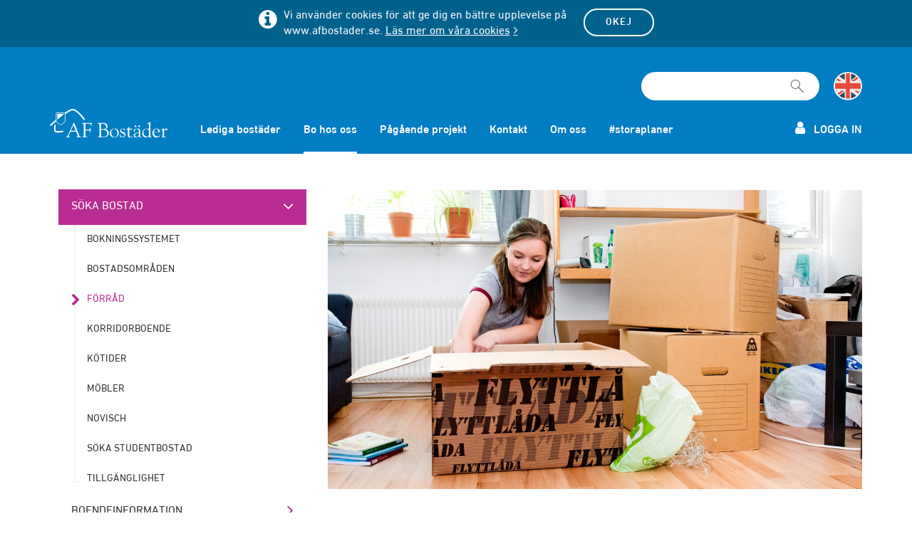

--- FILE ---
content_type: text/html; charset=utf-8
request_url: https://www.afbostader.se/att-bo-hos-oss/soka-studentbostad/forrad/
body_size: 119594
content:



<!DOCTYPE html>
<!--[if lt IE 7]> <html class="no-js ie6" lang="sv"> <![endif]-->
<!--[if IE 7]>    <html class="no-js ie7" lang="sv"> <![endif]-->
<!--[if IE 8]>    <html class="no-js ie8" lang="sv"> <![endif]-->
<!--[if IE 9]>    <html class="ie9" lang="sv"> <![endif]-->
<!--[if gt IE 8]><!-->
<html class="no-js" lang="sv">
<!--<![endif]-->




<head><title>
	Hyr prisvärt förråd på bra läge i Lund - AF Bostäder
</title><link rel="shortcut icon" href="/Views/assets/img/favicon/favicon.ico" /><link rel="apple-touch-icon" sizes="57x57" href="/Views/assets/img/favicon/apple-touch-icon-57x57.png" /><link rel="apple-touch-icon" sizes="114x114" href="/Views/assets/img/favicon/apple-touch-icon-114x114.png" /><link rel="apple-touch-icon" sizes="72x72" href="/Views/assets/img/favicon/apple-touch-icon-72x72.png" /><link rel="apple-touch-icon" sizes="144x144" href="/Views/assets/img/favicon/apple-touch-icon-144x144.png" /><link rel="apple-touch-icon" sizes="60x60" href="/Views/assets/img/favicon/apple-touch-icon-60x60.png" /><link rel="apple-touch-icon" sizes="120x120" href="/Views/assets/img/favicon/apple-touch-icon-120x120.png" /><link rel="apple-touch-icon" sizes="76x76" href="/Views/assets/img/favicon/apple-touch-icon-76x76.png" /><link rel="apple-touch-icon" sizes="152x152" href="/Views/assets/img/favicon/apple-touch-icon-152x152.png" /><link rel="apple-touch-icon" sizes="180x180" href="/Views/assets/img/favicon/apple-touch-icon-180x180.png" /><meta name="apple-mobile-web-app-title" content="AF Bostäder" /><link rel="icon" type="image/png" href="/Views/assets/img/favicon/favicon-192x192.png" sizes="192x192" /><link rel="icon" type="image/png" href="/Views/assets/img/favicon/favicon-160x160.png" sizes="160x160" /><link rel="icon" type="image/png" href="/Views/assets/img/favicon/favicon-96x96.png" sizes="96x96" /><link rel="icon" type="image/png" href="/Views/assets/img/favicon/favicon-16x16.png" sizes="16x16" /><link rel="icon" type="image/png" href="/Views/assets/img/favicon/favicon-32x32.png" sizes="32x32" /><meta name="msapplication-TileColor" content="#0c79be" /><meta name="msapplication-TileImage" content="/Views/assets/img/favicon/mstile-144x144.png" /><meta name="msapplication-config" content="/Views/assets/img/favicon/browserconfig.xml" /><meta name="application-name" content="AF Bostäder" />

<script>
    var sessionTimeout = "20";

    function DisplaySessionTimeout() {
        sessionTimeout = sessionTimeout - 1;
        if (sessionTimeout >= 0) {
            window.setTimeout("DisplaySessionTimeout()", 60000);
        }
        else {
            clearCredentials();
        }
    }
</script>
<script>
    if (/*@cc_on!@*/false && document.documentMode === 10) {
        document.documentElement.className += ' ie10';
    }
</script>
<script>
    //Fix Windows phone
    if (navigator.userAgent.match(/IEMobile\/10\.0/)) {
        var msViewportStyle = document.createElement("style");
        msViewportStyle.appendChild(
            document.createTextNode(
                "@-ms-viewport{width:auto!important}"
            )
        );
        document.getElementsByTagName("head")[0].
            appendChild(msViewportStyle);
    }
</script>

<link href="/Views/assets/css/styles_part_1.css?v=107" rel="stylesheet" />
<link href="/Views/assets/css/styles_part_2.css?v=107" rel="stylesheet" />

<!--[if lte IE 9]>
  <script src="/Views/assets/js/ie.js"></script>
  <script src="/Views/assets/js/jquery-legacy.js"></script>
  <![endif]-->

<!--[if gt IE 9]><!-->
<script src="/Views/assets/js/jquery.js"></script>
<!--<![endif]-->

<script src="/Views/assets/js/modernizr.js"></script>



        <script type="text/javascript" src="/Views/assets/js/vizzit/vizzit.config.js"></script>
        <script type="text/javascript" src="/Views/assets/js/vizzit/vizzit.integration.js"></script>





<script>

    var quicksearch = {
        mobilesearchnohittext1: 'Din sökning på ',
        mobilesearchnohittext2: 'gav inga träffar.'
    }

    var afb = {
        conf403: 'false',
        redimoUrl: 'https://diremoapi.afbostader.se/redimo/rest/',
        aptusUrl: 'https://aptusbookingservice.afbostader.se/bookingservice.svc/',
        aptusNoBookings: 'Du har inga bokningar.',
        aptusCancel: 'Avboka',
        mockUrl: 'http://redimoapi.apiary-mock.com/afbtl/rest/',
        ticket: '',
        selectedLanguage: 'sv',
        autoHide: '20000',
        queueStatusToss: 'Lottning pågår',
        btnpdfshowcontract: 'Visa avtal',
        validatemsgdescription: 'Vänligen fyll i husdjur',
        selectallareas: 'Alla adresser',
        aptusgroupdescriptions: 'Tvättmaskin, Tvättstuga, Plats, Bastu, Maskin, Laundry room, Laundry machine, Washing machine, Laundrymachine, Place, Sauna, Laundryroom, Machine, Pingisrum, Table tennis room',
        aptusBookText: 'Boka',
        aptusBookedText:'Bokad',
        aptusUnitText: 'Enhet',
        messages: {
            'close': 'Stäng',
            'error': {
                '204': 'Du har inga tidigare felanmälningar',
                '400': 'Något gick fel, var god försök senare.',
                '403': 'Du har inte behörighet att utföra detta.',
                '500': 'Systemet är inte tillgängligt just nu.'
            },
            'success': {
                '200': 'Lyckat'
            }
        },
        reasons: {
            'reason_1': 'Studier vid annat universitet/högskola',
            'reason_4': 'Föräldraledighet',
            'reason_5': 'Övriga skäl'
        },
        paymentPeriods: {
            'Ombyggd till bostad': 'Ombyggd till bostad',
            'Tiomånadershyra': 'Tiomånadshyra',
            'Internt AFB': 'Internt AF Bostäder',
            'Lokal riven': 'Lokal riven',
            'Kvartal': 'Kvartal',
            'Student': 'Student',
            'Halvår': 'Halvår',
            'Månad': 'Månad',
            'År': 'År',
            '12': '12 månader',
            '9': '9 månader'
        },
        reportdescription: {
            'newstatus': 'Ny',
            'noaction': 'Ingen åtgärd',
            'notaction': 'Ej åtgärdad',
            'action': 'Åtgärdad'
        },
        semesters: {
            'ht': 'Hösttermin',
            'vt': 'Vårtermin'
        }
    };
</script>

<meta charset="utf-8" />
<meta http-equiv="X-UA-Compatible" content="IE=edge" />
<meta name="viewport" content="width=device-width, initial-scale=1" />


<meta http-equiv="Content-Language" content="sv" /><meta name="description" content="Förråd i olika storlekar, till bra pris, med kort uppsägningstid och på bra lägen i Lund. Hos AF Bostäder får alla hyra, du behöver inte vara student!" /><meta name="twitter:card" content="summary" /><meta name="og:title" content="Hyr prisvärt förråd på bra läge i Lund - AF Bostäder" /><meta name="og:type" content="article" /><meta name="og:url" content="https://www.afbostader.se/att-bo-hos-oss/soka-studentbostad/forrad/" /><meta name="og:description" content="Vi har förråd för uthyrning i alla storlekar, på bra lägen i Lund. Du behöver inte vara student, alla får vara med!" /><meta name="og:image" content="https://www.afbostader.se/globalassets/bo-hos-oss/soka-bostad/vs_fr.jpg" /></head>
<body ontouchstart="" data-debug="false">
    
    
    <form method="post" action="/att-bo-hos-oss/soka-studentbostad/forrad/" id="form1">
<div class="aspNetHidden">
<input type="hidden" name="__EVENTTARGET" id="__EVENTTARGET" value="" />
<input type="hidden" name="__EVENTARGUMENT" id="__EVENTARGUMENT" value="" />
<input type="hidden" name="__VIEWSTATE" id="__VIEWSTATE" value="/[base64]/XRF0Tr" />
</div>

<script type="text/javascript">
//<![CDATA[
var theForm = document.forms['form1'];
if (!theForm) {
    theForm = document.form1;
}
function __doPostBack(eventTarget, eventArgument) {
    if (!theForm.onsubmit || (theForm.onsubmit() != false)) {
        theForm.__EVENTTARGET.value = eventTarget;
        theForm.__EVENTARGUMENT.value = eventArgument;
        theForm.submit();
    }
}
//]]>
</script>


<script src="/WebResource.axd?d=tTeolX320xz-zAPD3gKu8i0yDfoPVAjL5k41KCHphX0z0So_zks_NDv3SI0REQFR7KPsChxJAsSalmAvViXWzj09vAheizDiM1i_89pf_O01&amp;t=638901843720898773" type="text/javascript"></script>


<script src="/ScriptResource.axd?d=ImjRU4ZEbBk9QCWbY3-iZ_bD8RhlACM2vEICdald-aCDZfbk4zkjJKTBIrpIIrXKJ8kIhC34n4NeWR3UrKgsx2fXPxlAeJOBWu5IbaQAVLW_hp7Oy6pTlKZI2PY1NUNfte0Fxj_lPU6CPJmudGJk7BX9XgZfsUny5KPOdtwL7kM1&amp;t=32e5dfca" type="text/javascript"></script>
<script src="/ScriptResource.axd?d=9GNN6o90E_D8uCoWMBJQDS42WEBaHw1FHB-CmWpPXJb7vTx90feqmN_GMZLXkRLwyxzI7pT9QXTXXHjcPW0kSHXnKOepJ2mxlxszVOzmh2bhrnrvbJypzAVSQhQXxv_6-1bTn5H_tbGwuASiruiLHnuRzSXJ1Nge_UF1xrvAitbs1wDgTwBadYpzvRQJMQ890&amp;t=32e5dfca" type="text/javascript"></script>
<div class="aspNetHidden">

	<input type="hidden" name="__VIEWSTATEGENERATOR" id="__VIEWSTATEGENERATOR" value="C8230EB7" />
	<input type="hidden" name="__EVENTVALIDATION" id="__EVENTVALIDATION" value="/wEdAAzA5OaQJU9sO05AbnhRQT9yK/ggcLH7kWsreaPVpMy3Zwi8tbXsACSb0dOFk6wSH8qFJe1F83komLIPCiJWAmDHAhKybzAjU6A8xyarM9ZubIdidLqmplw8BP90bdfT7Mj083y/oj9bRsAZFR1kha84o5zbc2ZJCG7muBrDrCH1LCnIZnZA+lZs87dbpVbMOdEh0O7vC9dpiVG9wAh3k/YK+9AcjkBrrtTQ8HeA90Kl93i5j/EKoBf6IPti3D4iRtpd2g3A1MJDN6G1DNbj9YmLxI+Ornf8Nn9scCMQ3EjEbw==" />
</div>
        <input type="hidden" id="hidRedimoUrl" value="" />
        <div class="cookie-bar is-hidden">
            <div class="container">
                <div class="row">
                    <div class="col-md-6 col-md-offset-3">
                        <button class="btn btn-white-outline btn-xs cookieclose" type="button" data-expires="365">Okej</button>
                        <i class="infoicon fa fa-info-circle" aria-hidden="true"></i>
                        <p>
                            Vi använder cookies för att ge dig en bättre upplevelse på www.afbostader.se.
                            <a href="/om-oss/om-webbplatsen/cookies/" title="Läs mer om våra cookies">Läs mer om våra cookies</a>
                        </p>
                    </div>
                </div>
            </div>
        </div>
        <div class="skip-content">
            <a href="#content" tabindex="1" aria-label="Gå vidare till innehåll">Gå vidare till innehåll</a>
            <a href="#main-navigation" tabindex="2" aria-label="Gå vidare till navigering">Gå vidare till navigering</a>
        </div>
        
<script>
    function clearCredentials() {
    	$.removeCookie('JSESSIONID', { path: '/' });
    	$.removeCookie('redimoUserCookie', { path: '/' });
    	//$cookieStore.remove('authenticationInfo');
    	//delete $rootScope.authenticationInfo;
    	//delete $http.defaults.headers.common.Authorization;
    };
</script>

<div class="top-bar hidden-md hidden-lg hidden-print" id="top-bar">
    <a href="#toggle-sidebar" class="toggle-sidebar" id="toggle-sidebar" aria-label="Öppna meny">
        <span class="sr-only">Meny</span>
        <svg class="shape shape-menu">
            <use xlink:href="/Views/assets/img/svg-defs.svg#shape-menu"></use></svg>
    </a>
    <a href="/" class="afbostader-logo">
        <img src="/Views/assets/img/afbostaderlogowhite.png" alt="AF Bostäder Logotyp" />
    </a>
    <a href="#" class="home-link collapsed" data-toggle="collapse" data-target="#login-mobile">
        <svg class="shape shape-user">
            <use xlink:href="/Views/assets/img/svg-defs.svg#shape-user"></use></svg>
    </a>
    <table id="ctl25_LoginControl" cellspacing="0" cellpadding="0" EnableAjaxLogin="true" style="border-collapse:collapse;">
	<tr>
		<td>
            <div id="login-mobile" class="collapse login-mobile-content">
                <div class="login-mobile">
                    <!--Login with errortext-->
                    <div class="mobile-login">
                        <h2>
                            Logga in till din profilsida</h2>
                        <!--Errormessage-->
                        
                        <!--/Errormessage-->
                        <div class="form-group username">
                            <label for="ctl25_LoginControl_UserName" id="ctl25_LoginControl_Label1">E-postadress</label>
                            <input name="ctl00$ctl00$ctl25$LoginControl$UserName" type="text" id="ctl25_LoginControl_UserName" class="form-control" Placeholder="E-postadress" />
                        </div>
                        <div class="form-group password">
                            <label for="ctl25_LoginControl_Password" id="ctl25_LoginControl_Label2">Lösenord</label>
                            <input name="ctl00$ctl00$ctl25$LoginControl$Password" id="ctl25_LoginControl_Password" class="form-control" type="password" autocomplete="off" Placeholder="Lösenord" />
                        </div>
                        <div class="form-group">
                           <div class="checkbox">
                                <label for="ctl25_LoginControl_chkRememberMe">
                                    <input name="ctl00$ctl00$ctl25$LoginControl$chkRememberMe" type="checkbox" id="ctl25_LoginControl_chkRememberMe" title="Kom ihåg mig" />Kom ihåg mig
                                </label>
                            </div>
                        </div>
                        <div class="form-group buttons">
                            <div class="row">
                                <div class="col-xs-6">
                                    <input type="submit" name="ctl00$ctl00$ctl25$LoginControl$btnLogIn" value="Logga in" id="ctl25_LoginControl_btnLogIn" class="btn btn-white" />
                                </div>
                                <div class="col-xs-6">
                                    <a class="forgot-pwd" href="#">
                                        Glömt lösenord</a>
                                </div>
                            </div>
                            <a href="/att-bo-hos-oss/soka-studentbostad/soker-du-studentbostad/" id="ctl25_LoginControl_hrefRegister" class="btn btn-white-outline">Registrera</a>

                        </div>
                    </div>
                    <!--/Login with errortext-->

                    <!--Forgot password-->
                    <div class="password-mobile hidden">
                        <h2>
                            Glömt ditt lösenord?</h2>
                        <div class="info-text">
                            Om du har glömt ditt lösenord så kan vi återställa det åt dig. Fyll i din e-postadress nedan så skickar vi en länk för återställande till din e-postadress. Länken är giltig i fem minuter.  
                        </div>
                        <div class="form-group email">
                            <label for="email_reset_mobile">
                                E-postadress</label>
                            <input class="form-control" placeholder="E-postadress" id="email_reset_mobile" maxlength="100" />
                        </div>
                        <div class="form-group buttons">
                            <button type="button" id="forgot-password-mobile" class="btn btn-white">
                                Återställ lösenord</button>
                            <button type="button" class="btn btn-white-outline cancel" data-toggle="collapse" data-target="#login-mobile" aria-expanded="true">
                                Avbryt</button>
                        </div>

                    </div>
                    <!--/Forgot password-->
                    <!--Sent password-->
                    <div class="password-mobile-sent hidden">
                        <h2>
                            Lösenord skickat</h2>
                        <div class="info-text">
                            Tack! Vi har skickat ett e-postmeddelande till dig med mer information. 
                        </div>
                        <div class="form-group buttons">
                            <a href="#" id="submit_reset" class="btn btn-white-outline">
                                Ok</a>
                        </div>
                    </div>
                    <!--/Sent password-->
                    <!--Sent password fail-->
                    <div class="password-mobile-sent-fail hidden">
                        <h2>
                            Fel</h2>
                        <div class="info-text">
                            Ditt lösenord kunde inte återställas.
                        </div>
                        <div class="form-group buttons">
                            <a href="#" id="submit_reset_fail" class="btn btn-white">
                                Försök igen</a>
                            <button type="button" class="btn btn-white-outline cancel" data-toggle="collapse" data-target="#login-mobile" aria-expanded="true">
                                [Missing text '/loginmodalascx/buttoncancel' for 'Swedish']</button>
                        </div>
                    </div>
                    <!--/Sent password fail-->
                </div>

                <!--Profile/logout mobile-->
                <div class="profile-mobile hidden">
                    <div class="mobile-body">
                        <div class="row icons">
                            
                            <div class="col-xs-6">
                                <a onclick="clearCredentials();" id="ctl25_LoginControl_hrefLogout" href="javascript:__doPostBack(&#39;ctl00$ctl00$ctl25$LoginControl$hrefLogout&#39;,&#39;&#39;)">
                                    <svg class="shape shape-log-out">
                                        <use xlink:href="/Views/assets/img/svg-defs.svg#shape-log-out-1"></use></svg>
                                    <span>Logga ut</span>
                                </a>
                            </div>
                        </div>
                    </div>
                </div>

                <!--/Profile/logout mobile-->

                <div class="close-mobile-login">
                    <div class="circlebg" data-toggle="collapse" data-target="#login-mobile">
                        <svg class="shape shape-arrow-up">
                            <use xlink:href="/Views/assets/img/svg-defs.svg#shape-arrow-up"></use></svg>
                    </div>
                </div>
            </div>
        </td>
	</tr>
</table>

    <a href="#toggle-searchbar" class="toggle-searchbar" id="toggle-searchbar" title="Sök">
        <span class="sr-only">Förstoringsglas</span>
        <svg class="shape shape-magnifier">
            <use xlink:href="/Views/assets/img/svg-defs.svg#shape-magnifier"></use></svg>
    </a>
</div>

        <!-- SECTION HEADER -->
        

<script>
	function clearCredentials() {
		$.removeCookie('JSESSIONID', { path: '/' });
		$.removeCookie('redimoUserCookie', { path: '/' });
		//$cookieStore.remove('authenticationInfo');
		//delete $rootScope.authenticationInfo;
		//delete $http.defaults.headers.common.Authorization;
	};
</script>

<input name="ctl00$ctl00$ctl26$hidSearchUrl" type="hidden" id="hidSearchUrl" value="https://www.afbostader.se/sok/" />
<input type="hidden" id="hidModalLabel" value="Är du säker på att du vill ångra din bokning?" />
<input type="hidden" id="hidModalSubmitButton" value="Ångra bokning" />
<header>
	<section class="header hidden-print hidden-xs hidden-sm" id="header">
		<div class="container">
			<div class="row">
				<div class="navbar navbar-default">
					<div class="col-md-2">
						<a href="/">
							<img class="img-responsive logotype" src="/Views/assets/img/logo.png" alt="AF Bostäder" />
						</a>
					</div>
					<div style="height:0px; overflow:hidden; "> 
					  <!-- Bug fix för autocomplete i Chrome -->
					  <label for="fake_username">Username</label> <input type="text" name="fake_chrome_username" id="fake_username" tabindex="-1" />
					  <label for="fake_password">Password</label> <input type="password" name="fake_chrome_password" id="fake_password" tabindex="-1" />
					</div>
					<div class="col-md-10 navigation-container">
						<div class="row">
							<div class="col-xs-12">
								<div class="top-buttons pull-right clearfix">									
									<div class="quick-search clearfix hidden-xs">
										<div class="circlebg">
											<input id="search-box" aria-label="Sökfält" type="search" class="search-box focus" name="q" autocomplete="off" />
											<label for="search-box">
												<span class="sr-only">Sök</span>
												<a href="#" aria-label="Sök">
												<svg class="shape shape-magnifier">
													<use xlink:href="/Views/assets/img/svg-defs.svg#shape-magnifier"></use></svg></a></label>
										</div>
									</div>
									
									
									<a href="/en/stay-with-us/need-a-student-housing/storage/" class='btn language lang-en-off' aria-label="Byt till språk engelska"><span class="sr-only">Byt till språk engelska</span></a>
									
								</div>
							</div>
						</div>
						<div class="row">
							<div class="col-xs-12">
								
<nav class="main-navigation hidden-xs hidden-sm" id="main-navigation" role="navigation" aria-label="Huvudmeny" style="position: absolute;">
    <ul class="clearfix">
        
                    <li>
                        <a id='link-2' href='/lediga-bostader/'>Lediga bostäder</a>
                    </li>
            
                <li class="selected">
                    <a id='link-3' href='/att-bo-hos-oss/'>Bo hos oss</a>
                </li>
            
                    <li>
                        <a id='link-4' href='/projekt/'>Pågående projekt</a>
                    </li>
            
                    <li>
                        <a id='link-5' href='/kontakt/'>Kontakt</a>
                    </li>
            
                    <li>
                        <a id='link-6' href='/om-oss/'>Om oss</a>
                    </li>
            
                    <li>
                        <a id='link-7' href='/storaplaner/'>#storaplaner</a>
                    </li>
            
    </ul>
</nav>


								<div class="top-buttons-bottom  pull-right clearfix">
									
									<a href="#" data-toggle="modal" data-target="#modalLogin"><i class="fa fa-user" aria-hidden="true"></i>
										Logga in</a>
									
									<input type="hidden" id="hidUserId" value="" />
								</div>
							</div>
						</div>
					</div>
				</div>
			</div>
		</div>
	</section>
</header>

      
        

<div class="snap-drawers hidden-print hidden-md hidden-lg">
    <div class="sidebar snap-drawer snap-drawer-left" id="sidebar">
        <div class="snap-nav-header">
            <a href="#" class="close-menu" id="close-left"><i class="fa fa-times fa-fw"></i>Stäng meny</a>
        </div>
        <div class="scrollcontent">
            <ul class="mobile-navigation-list">

                
                        
                    
                        <li class="topnode    "><a href="/bostadsansokan/"><i class="emptyIcon"></i><span>Bostadsansökan</span></a>
                    
                        </li>
                    
                        <li class="topnode  haschildren  "><a href="/lediga-bostader/"><i class="fa fa-plus fa-fw mobile-navigation-icon"></i><span>Lediga bostäder</span></a>
                    
                        <ul>
                    
                        <li class=" haschildren  "><a href="/lediga-bostader/bostadsomraden/"><i class="fa fa-plus fa-fw mobile-navigation-icon"></i><span>Bostadsområden</span></a>
                    
                        <ul>
                    
                        <li class="   "><a href="/lediga-bostader/bostadsomraden/bokompakt/"><i class="emptyIcon"></i><span>Bokompakt</span></a>
                    
                        </li>
                    
                        <li class="   "><a href="/lediga-bostader/bostadsomraden/dammhagen/"><i class="emptyIcon"></i><span>Dammhagen</span></a>
                    
                        </li>
                    
                        <li class="   "><a href="/lediga-bostader/bostadsomraden/delphi/"><i class="emptyIcon"></i><span>Delphi</span></a>
                    
                        </li>
                    
                        <li class="   "><a href="/lediga-bostader/bostadsomraden/gylleholm/"><i class="emptyIcon"></i><span>Gylleholm</span></a>
                    
                        </li>
                    
                        <li class="   "><a href="/lediga-bostader/bostadsomraden/hippocampus/"><i class="emptyIcon"></i><span>Hippocampus</span></a>
                    
                        </li>
                    
                        <li class="   "><a href="/lediga-bostader/bostadsomraden/klosterangen/"><i class="emptyIcon"></i><span>Klosterängen</span></a>
                    
                        </li>
                    
                        <li class="   "><a href="/lediga-bostader/bostadsomraden/kamnarsratten/"><i class="emptyIcon"></i><span>Kämnärsrätten</span></a>
                    
                        </li>
                    
                        <li class="   "><a href="/lediga-bostader/bostadsomraden/magasinet/"><i class="emptyIcon"></i><span>Magasinet</span></a>
                    
                        </li>
                    
                        <li class="   "><a href="/lediga-bostader/bostadsomraden/marathon/"><i class="emptyIcon"></i><span>Marathon</span></a>
                    
                        </li>
                    
                        <li class="   "><a href="/lediga-bostader/bostadsomraden/parentesen/"><i class="emptyIcon"></i><span>Parentesen</span></a>
                    
                        </li>
                    
                        <li class="   "><a href="/lediga-bostader/bostadsomraden/park/"><i class="emptyIcon"></i><span>Park</span></a>
                    
                        </li>
                    
                        <li class="   "><a href="/lediga-bostader/bostadsomraden/pireus/"><i class="emptyIcon"></i><span>Pireus</span></a>
                    
                        </li>
                    
                        <li class="   "><a href="/lediga-bostader/bostadsomraden/proto/"><i class="emptyIcon"></i><span>Proto</span></a>
                    
                        </li>
                    
                        <li class="   "><a href="/lediga-bostader/bostadsomraden/rhodos/"><i class="emptyIcon"></i><span>Rhodos</span></a>
                    
                        </li>
                    
                        <li class="   "><a href="/lediga-bostader/bostadsomraden/sagoeken/"><i class="emptyIcon"></i><span>Sagoeken</span></a>
                    
                        </li>
                    
                        <li class="   "><a href="/lediga-bostader/bostadsomraden/sparta/"><i class="emptyIcon"></i><span>Sparta</span></a>
                    
                        </li>
                    
                        <li class="   "><a href="/lediga-bostader/bostadsomraden/studentlyckan/"><i class="emptyIcon"></i><span>Studentlyckan</span></a>
                    
                        </li>
                    
                        <li class="   "><a href="/lediga-bostader/bostadsomraden/tomegapsgarden/"><i class="emptyIcon"></i><span>Tomegapsgården</span></a>
                    
                        </li>
                    
                        <li class="   "><a href="/lediga-bostader/bostadsomraden/ulrikedal/"><i class="emptyIcon"></i><span>Ulrikedal</span></a>
                    
                        </li>
                    
                        <li class="   "><a href="/lediga-bostader/bostadsomraden/vegalyckan/"><i class="emptyIcon"></i><span>Vegalyckan</span></a>
                    
                        </li>
                    
                        <li class="   "><a href="/lediga-bostader/bostadsomraden/vildanden/"><i class="emptyIcon"></i><span>Vildanden</span></a>
                    
                        </li>
                    
                        </ul>
                    
                        </li>
                    
                        </ul>
                    
                        </li>
                    
                        <li class="topnode  haschildren   expanded"><a href="/att-bo-hos-oss/"><i class="fa fa-plus fa-fw mobile-navigation-icon"></i><span>Bo hos oss</span></a>
                    
                        <ul>
                    
                        <li class=" haschildren   expanded"><a href="/att-bo-hos-oss/soka-studentbostad/"><i class="fa fa-plus fa-fw mobile-navigation-icon"></i><span>Söka bostad</span></a>
                    
                        <ul>
                    
                        <li class="   "><a href="/att-bo-hos-oss/soka-studentbostad/bokningssystemet/"><i class="emptyIcon"></i><span>Bokningssystemet</span></a>
                    
                        </li>
                    
                        <li class="   "><a href="/lediga-bostader/bostadsomraden/"><i class="emptyIcon"></i><span>Bostadsområden</span></a>
                    
                        </li>
                    
                        <li class="  selected "><a href="/att-bo-hos-oss/soka-studentbostad/forrad/"><i class="emptyIcon"></i><span>Förråd</span></a>
                    
                        </li>
                    
                        <li class="   "><a href="/att-bo-hos-oss/soka-studentbostad/korridorboende/"><i class="emptyIcon"></i><span>Korridorboende</span></a>
                    
                        </li>
                    
                        <li class="   "><a href="/att-bo-hos-oss/soka-studentbostad/kotider/"><i class="emptyIcon"></i><span>Kötider</span></a>
                    
                        </li>
                    
                        <li class="   "><a href="/att-bo-hos-oss/soka-studentbostad/mobler/"><i class="emptyIcon"></i><span>Möbler</span></a>
                    
                        </li>
                    
                        <li class="   "><a href="/att-bo-hos-oss/soka-studentbostad/novisch/"><i class="emptyIcon"></i><span>Novisch</span></a>
                    
                        </li>
                    
                        <li class="   "><a href="/att-bo-hos-oss/soka-studentbostad/soker-du-studentbostad/"><i class="emptyIcon"></i><span>Söka studentbostad</span></a>
                    
                        </li>
                    
                        <li class="   "><a href="/att-bo-hos-oss/soka-studentbostad/tillganglighet/"><i class="emptyIcon"></i><span>Tillgänglighet</span></a>
                    
                        </li>
                    
                        </ul>
                    
                        </li>
                    
                        <li class=" haschildren  "><a href="/att-bo-hos-oss/boendeinformation/"><i class="fa fa-plus fa-fw mobile-navigation-icon"></i><span>Boendeinformation</span></a>
                    
                        <ul>
                    
                        <li class=" haschildren  "><a href="/att-bo-hos-oss/boendeinformation/avfallssortering/"><i class="fa fa-plus fa-fw mobile-navigation-icon"></i><span>Avfallssortering</span></a>
                    
                        <ul>
                    
                        <li class="   "><a href="/att-bo-hos-oss/boendeinformation/avfallssortering/matavfall/"><i class="emptyIcon"></i><span>Matavfall</span></a>
                    
                        </li>
                    
                        <li class="   "><a href="/att-bo-hos-oss/boendeinformation/avfallssortering/matfett/"><i class="emptyIcon"></i><span>Matfett</span></a>
                    
                        </li>
                    
                        <li class="   "><a href="/att-bo-hos-oss/boendeinformation/avfallssortering/grovavfallsstation-grona-rummet/"><i class="emptyIcon"></i><span>Gröna rummet (Grovavfall och återbrukshylla)</span></a>
                    
                        </li>
                    
                        <li class="   "><a href="/att-bo-hos-oss/boendeinformation/avfallssortering/textilier/"><i class="emptyIcon"></i><span>Kläder och textilier</span></a>
                    
                        </li>
                    
                        <li class="   "><a href="/att-bo-hos-oss/boendeinformation/avfallssortering/plast-kartong-metall-glas-tidningar-restavfall/"><i class="emptyIcon"></i><span>Förpackningar, tidningar och restavfall</span></a>
                    
                        </li>
                    
                        </ul>
                    
                        </li>
                    
                        <li class=" haschildren  "><a href="/att-bo-hos-oss/boendeinformation/bastu/"><i class="fa fa-plus fa-fw mobile-navigation-icon"></i><span>Bastu</span></a>
                    
                        <ul>
                    
                        <li class="   "><a href="/att-bo-hos-oss/boendeinformation/bastu/bastu-parentesen/"><i class="emptyIcon"></i><span>Bastu Parentesen</span></a>
                    
                        </li>
                    
                        <li class="   "><a href="/att-bo-hos-oss/boendeinformation/bastu/bastu-studentlyckan/"><i class="emptyIcon"></i><span>Bastu Studentlyckan</span></a>
                    
                        </li>
                    
                        <li class="   "><a href="/att-bo-hos-oss/boendeinformation/bastu/bastu-tomegapsgarden/"><i class="emptyIcon"></i><span>Bastu Tomegapsgården</span></a>
                    
                        </li>
                    
                        <li class="   "><a href="/att-bo-hos-oss/boendeinformation/bastu/bastu-ulrikedal/"><i class="emptyIcon"></i><span>Bastu Ulrikedal</span></a>
                    
                        </li>
                    
                        <li class="   "><a href="/att-bo-hos-oss/boendeinformation/bastu/bastu-vildanden/"><i class="emptyIcon"></i><span>Bastu Vildanden</span></a>
                    
                        </li>
                    
                        </ul>
                    
                        </li>
                    
                        <li class="   "><a href="/att-bo-hos-oss/boendeinformation/biotopia/"><i class="emptyIcon"></i><span>Biotopia</span></a>
                    
                        </li>
                    
                        <li class=" haschildren  "><a href="/att-bo-hos-oss/boendeinformation/bo.nus/"><i class="fa fa-plus fa-fw mobile-navigation-icon"></i><span>bo.nus</span></a>
                    
                        <ul>
                    
                        <li class="   "><a href="/att-bo-hos-oss/boendeinformation/bo.nus/actic/"><i class="emptyIcon"></i><span>Actic</span></a>
                    
                        </li>
                    
                        <li class="   "><a href="/att-bo-hos-oss/boendeinformation/bo.nus/gerdahallen/"><i class="emptyIcon"></i><span>Gerdahallen</span></a>
                    
                        </li>
                    
                        <li class="   "><a href="/att-bo-hos-oss/boendeinformation/bo.nus/jysk/"><i class="emptyIcon"></i><span>Jysk</span></a>
                    
                        </li>
                    
                        <li class="   "><a href="/att-bo-hos-oss/boendeinformation/bo.nus/kino/"><i class="emptyIcon"></i><span>Kino</span></a>
                    
                        </li>
                    
                        <li class="   "><a href="/att-bo-hos-oss/boendeinformation/bo.nus/kontorab/"><i class="emptyIcon"></i><span>Kontorab</span></a>
                    
                        </li>
                    
                        <li class="   "><a href="/att-bo-hos-oss/boendeinformation/bo.nus/allente/"><i class="emptyIcon"></i><span>Allente</span></a>
                    
                        </li>
                    
                        </ul>
                    
                        </li>
                    
                        <li class="   "><a href="/att-bo-hos-oss/boendeinformation/bovard/"><i class="emptyIcon"></i><span>Bovärd</span></a>
                    
                        </li>
                    
                        <li class=" haschildren  "><a href="/att-bo-hos-oss/boendeinformation/brandsakerhet/"><i class="fa fa-plus fa-fw mobile-navigation-icon"></i><span>Brandsäkerhet</span></a>
                    
                        </li>
                    
                        <li class="   "><a href="/att-bo-hos-oss/boendeinformation/bredband/"><i class="emptyIcon"></i><span>Bredband</span></a>
                    
                        </li>
                    
                        <li class="   "><a href="/att-bo-hos-oss/boendeinformation/cykelrensning/"><i class="emptyIcon"></i><span>Cykelrensning</span></a>
                    
                        </li>
                    
                        <li class="   "><a href="/att-bo-hos-oss/boendeinformation/energideklaration/"><i class="emptyIcon"></i><span>Energideklaration</span></a>
                    
                        </li>
                    
                        <li class="   "><a href="/att-bo-hos-oss/boendeinformation/energispartips/"><i class="emptyIcon"></i><span>Energispartips</span></a>
                    
                        </li>
                    
                        <li class="   "><a href="/att-bo-hos-oss/boendeinformation/husregler/"><i class="emptyIcon"></i><span>Husregler</span></a>
                    
                        </li>
                    
                        <li class=" haschildren  "><a href="/att-bo-hos-oss/boendeinformation/hyran/"><i class="fa fa-plus fa-fw mobile-navigation-icon"></i><span>Hyran</span></a>
                    
                        <ul>
                    
                        <li class="   "><a href="/att-bo-hos-oss/boendeinformation/hyran/betalningsmetoder/"><i class="emptyIcon"></i><span>Betalningsmetoder</span></a>
                    
                        </li>
                    
                        <li class="   "><a href="/att-bo-hos-oss/boendeinformation/hyran/betala-fran-en-utlandsk-bank/"><i class="emptyIcon"></i><span>Betala från en utländsk bank</span></a>
                    
                        </li>
                    
                        <li class="   "><a href="/att-bo-hos-oss/boendeinformation/hyran/anstand/"><i class="emptyIcon"></i><span>Anstånd</span></a>
                    
                        </li>
                    
                        <li class="   "><a href="/att-bo-hos-oss/boendeinformation/hyran/forsenad-hyresbetalning/"><i class="emptyIcon"></i><span>Försenad hyresbetalning</span></a>
                    
                        </li>
                    
                        <li class="   "><a href="/att-bo-hos-oss/boendeinformation/hyran/betalningsperiod/"><i class="emptyIcon"></i><span>Betalningsperiod</span></a>
                    
                        </li>
                    
                        <li class="   "><a href="/att-bo-hos-oss/boendeinformation/hyran/sa-satts-hyran/"><i class="emptyIcon"></i><span>Så sätts hyran</span></a>
                    
                        </li>
                    
                        <li class="   "><a href="/att-bo-hos-oss/boendeinformation/hyran/hyresreferens/"><i class="emptyIcon"></i><span>Hyresreferens</span></a>
                    
                        </li>
                    
                        <li class="   "><a href="/att-bo-hos-oss/boendeinformation/hyran/vara-hyror/"><i class="emptyIcon"></i><span>Våra hyror</span></a>
                    
                        </li>
                    
                        </ul>
                    
                        </li>
                    
                        <li class="   "><a href="/att-bo-hos-oss/boendeinformation/inneboende/"><i class="emptyIcon"></i><span>Inneboende</span></a>
                    
                        </li>
                    
                        <li class=" haschildren  "><a href="/att-bo-hos-oss/boendeinformation/konst-pa-vara-omraden/"><i class="fa fa-plus fa-fw mobile-navigation-icon"></i><span>Konst på våra områden</span></a>
                    
                        <ul>
                    
                        <li class="   "><a href="/att-bo-hos-oss/boendeinformation/konst-pa-vara-omraden/glasmosaik-pa-marathon/"><i class="emptyIcon"></i><span>Glasmosaik på Marathon</span></a>
                    
                        </li>
                    
                        <li class="   "><a href="/att-bo-hos-oss/boendeinformation/konst-pa-vara-omraden/bronsskulptur-pa-ulrikedal/"><i class="emptyIcon"></i><span>Bronsskulptur på Ulrikedal</span></a>
                    
                        </li>
                    
                        <li class="   "><a href="/att-bo-hos-oss/boendeinformation/konst-pa-vara-omraden/bronsplakett-pa-ulrikedal/"><i class="emptyIcon"></i><span>Bronsplakett på Ulrikedal</span></a>
                    
                        </li>
                    
                        <li class="   "><a href="/att-bo-hos-oss/boendeinformation/konst-pa-vara-omraden/vaggrelief-pa-ulrikedal/"><i class="emptyIcon"></i><span>Väggrelief på Ulrikedal</span></a>
                    
                        </li>
                    
                        <li class="   "><a href="/att-bo-hos-oss/boendeinformation/konst-pa-vara-omraden/vaggbonad-pa-magasinet/"><i class="emptyIcon"></i><span>Väggbonad på Magasinet</span></a>
                    
                        </li>
                    
                        <li class="   "><a href="/att-bo-hos-oss/boendeinformation/konst-pa-vara-omraden/skulpturer-pa-sparta/"><i class="emptyIcon"></i><span>Skulpturer på Sparta</span></a>
                    
                        </li>
                    
                        <li class="   "><a href="/att-bo-hos-oss/boendeinformation/konst-pa-vara-omraden/startpallar-pa-delphi/"><i class="emptyIcon"></i><span>Startpallar på Delphi</span></a>
                    
                        </li>
                    
                        </ul>
                    
                        </li>
                    
                        <li class="   "><a href="/att-bo-hos-oss/boendeinformation/korridorkontakt/"><i class="emptyIcon"></i><span>Korridorkontakt</span></a>
                    
                        </li>
                    
                        <li class="   "><a href="/att-bo-hos-oss/boendeinformation/kundenkaten-nojd-studbo/"><i class="emptyIcon"></i><span>Kundenkäten Nöjd Studbo</span></a>
                    
                        </li>
                    
                        <li class="   "><a href="/att-bo-hos-oss/boendeinformation/marathon-marathon/"><i class="emptyIcon"></i><span>Marathon marathon</span></a>
                    
                        </li>
                    
                        <li class="   "><a href="/att-bo-hos-oss/boendeinformation/parkering/"><i class="emptyIcon"></i><span>Parkering</span></a>
                    
                        </li>
                    
                        <li class="   "><a href="/att-bo-hos-oss/boendeinformation/skadedjur/"><i class="emptyIcon"></i><span>Skadedjur</span></a>
                    
                        </li>
                    
                        <li class=" haschildren  "><a href="/att-bo-hos-oss/boendeinformation/spelrum/"><i class="fa fa-plus fa-fw mobile-navigation-icon"></i><span>Spelrum</span></a>
                    
                        <ul>
                    
                        <li class="   "><a href="/att-bo-hos-oss/boendeinformation/spelrum/spelrum-kamnarsratten/"><i class="emptyIcon"></i><span>Spelrum Kämnärsrätten</span></a>
                    
                        </li>
                    
                        <li class="   "><a href="/att-bo-hos-oss/boendeinformation/spelrum/Spelrum-parentesen/"><i class="emptyIcon"></i><span>Spelrum Parentesen</span></a>
                    
                        </li>
                    
                        <li class="   "><a href="/att-bo-hos-oss/boendeinformation/spelrum/spelrum-ulrikedal/"><i class="emptyIcon"></i><span>Spelrum Ulrikedal</span></a>
                    
                        </li>
                    
                        <li class="   "><a href="/att-bo-hos-oss/boendeinformation/spelrum/spelrum-vildanden/"><i class="emptyIcon"></i><span>Spelrum Vildanden</span></a>
                    
                        </li>
                    
                        </ul>
                    
                        </li>
                    
                        <li class="   "><a href="/att-bo-hos-oss/boendeinformation/stromavbrott/"><i class="emptyIcon"></i><span>Strömavbrott</span></a>
                    
                        </li>
                    
                        <li class=" haschildren  "><a href="/att-bo-hos-oss/boendeinformation/studierum/"><i class="fa fa-plus fa-fw mobile-navigation-icon"></i><span>Studierum</span></a>
                    
                        <ul>
                    
                        <li class="   "><a href="/att-bo-hos-oss/boendeinformation/studierum/studierum-pireus/"><i class="emptyIcon"></i><span>Studierum Pireus</span></a>
                    
                        </li>
                    
                        <li class="   "><a href="/att-bo-hos-oss/boendeinformation/studierum/studierum-ulrikedal/"><i class="emptyIcon"></i><span>Studierum Ulrikedal</span></a>
                    
                        </li>
                    
                        <li class="   "><a href="/att-bo-hos-oss/boendeinformation/studierum/studierum-vildanden/"><i class="emptyIcon"></i><span>Studierum Vildanden</span></a>
                    
                        </li>
                    
                        </ul>
                    
                        </li>
                    
                        <li class=" haschildren  "><a href="/att-bo-hos-oss/boendeinformation/stadtips/"><i class="fa fa-plus fa-fw mobile-navigation-icon"></i><span>Städtips</span></a>
                    
                        <ul>
                    
                        <li class=" haschildren  "><a href="/att-bo-hos-oss/boendeinformation/stadtips/stada-kok/"><i class="fa fa-plus fa-fw mobile-navigation-icon"></i><span>Städa kök</span></a>
                    
                        <ul>
                    
                        <li class="   "><a href="/att-bo-hos-oss/boendeinformation/stadtips/stada-kok/rengor-spis/"><i class="emptyIcon"></i><span>Rengör spis</span></a>
                    
                        </li>
                    
                        <li class="   "><a href="/att-bo-hos-oss/boendeinformation/stadtips/stada-kok/rengor-ugn/"><i class="emptyIcon"></i><span>Rengör ugn</span></a>
                    
                        </li>
                    
                        <li class="   "><a href="/att-bo-hos-oss/boendeinformation/stadtips/stada-kok/rengor-flaktfilter/"><i class="emptyIcon"></i><span>Rengör fläktfilter</span></a>
                    
                        </li>
                    
                        <li class="   "><a href="/att-bo-hos-oss/boendeinformation/stadtips/stada-kok/rensa-vattenlas/"><i class="emptyIcon"></i><span>Rensa vattenlås</span></a>
                    
                        </li>
                    
                        <li class="   "><a href="/att-bo-hos-oss/boendeinformation/stadtips/stada-kok/frosta-av-frysen/"><i class="emptyIcon"></i><span>Frosta av frysen</span></a>
                    
                        </li>
                    
                        </ul>
                    
                        </li>
                    
                        <li class=" haschildren  "><a href="/att-bo-hos-oss/boendeinformation/stadtips/stada-badrum/"><i class="fa fa-plus fa-fw mobile-navigation-icon"></i><span>Städa badrum</span></a>
                    
                        <ul>
                    
                        <li class="   "><a href="/att-bo-hos-oss/boendeinformation/stadtips/stada-badrum/rengor-handfatet/"><i class="emptyIcon"></i><span>Rengör handfatet</span></a>
                    
                        </li>
                    
                        <li class="   "><a href="/att-bo-hos-oss/boendeinformation/stadtips/stada-badrum/rengor-vattenlaset/"><i class="emptyIcon"></i><span>Rengör vattenlåset</span></a>
                    
                        </li>
                    
                        <li class="   "><a href="/att-bo-hos-oss/boendeinformation/stadtips/stada-badrum/rengor-toalettstolen/"><i class="emptyIcon"></i><span>Rengör toalettstolen</span></a>
                    
                        </li>
                    
                        <li class="   "><a href="/att-bo-hos-oss/boendeinformation/stadtips/stada-badrum/los-stopp-i-toletten/"><i class="emptyIcon"></i><span>Lös stopp i toletten</span></a>
                    
                        </li>
                    
                        <li class="   "><a href="/att-bo-hos-oss/boendeinformation/stadtips/stada-badrum/rengor-duschen/"><i class="emptyIcon"></i><span>Rengör duschen</span></a>
                    
                        </li>
                    
                        <li class="   "><a href="/att-bo-hos-oss/boendeinformation/stadtips/stada-badrum/rengor-golvbrunnen/"><i class="emptyIcon"></i><span>Rengör golvbrunnen</span></a>
                    
                        </li>
                    
                        </ul>
                    
                        </li>
                    
                        <li class=" haschildren  "><a href="/att-bo-hos-oss/boendeinformation/stadtips/stada-korridor/"><i class="fa fa-plus fa-fw mobile-navigation-icon"></i><span>Städa korridor</span></a>
                    
                        <ul>
                    
                        <li class="   "><a href="/att-bo-hos-oss/boendeinformation/stadtips/stada-korridor/veckostadning-korridor/"><i class="emptyIcon"></i><span>Veckostädning korridor</span></a>
                    
                        </li>
                    
                        <li class="   "><a href="/att-bo-hos-oss/boendeinformation/stadtips/stada-korridor/terminsstadning-korridor/"><i class="emptyIcon"></i><span>Terminsstädning korridor</span></a>
                    
                        </li>
                    
                        <li class="   "><a href="/att-bo-hos-oss/boendeinformation/stadtips/stada-korridor/stadschema-korridor/"><i class="emptyIcon"></i><span>Städschema korridor</span></a>
                    
                        </li>
                    
                        </ul>
                    
                        </li>
                    
                        <li class="   "><a href="/att-bo-hos-oss/boendeinformation/stadtips/checklista-flyttstadning/"><i class="emptyIcon"></i><span>Checklista flyttstädning</span></a>
                    
                        </li>
                    
                        <li class=" haschildren  "><a href="/att-bo-hos-oss/boendeinformation/stadtips/stada-hallbart-med-ekotipset/"><i class="fa fa-plus fa-fw mobile-navigation-icon"></i><span>Städa hållbart med Ekotipset</span></a>
                    
                        <ul>
                    
                        <li class="   "><a href="/att-bo-hos-oss/boendeinformation/stadtips/stada-hallbart-med-ekotipset/rengor-mikron-med-mirakelmedlet/"><i class="emptyIcon"></i><span>Rengör mikron med mirakelmedlet</span></a>
                    
                        </li>
                    
                        <li class="   "><a href="/att-bo-hos-oss/boendeinformation/stadtips/stada-hallbart-med-ekotipset/rengor-ugnsplatar-med-sockerbitar/"><i class="emptyIcon"></i><span>Rengör ugnsplåtar med sockerbitar</span></a>
                    
                        </li>
                    
                        <li class="   "><a href="/att-bo-hos-oss/boendeinformation/stadtips/stada-hallbart-med-ekotipset/vita-skosulor-med-bikarbonatpasta/"><i class="emptyIcon"></i><span>Vita skosulor med bikarbonatpasta</span></a>
                    
                        </li>
                    
                        </ul>
                    
                        </li>
                    
                        </ul>
                    
                        </li>
                    
                        <li class=" haschildren  "><a href="/att-bo-hos-oss/boendeinformation/tvatta/"><i class="fa fa-plus fa-fw mobile-navigation-icon"></i><span>Tvätta</span></a>
                    
                        <ul>
                    
                        <li class="   "><a href="/att-bo-hos-oss/boendeinformation/tvatta/bokningsinformation/"><i class="emptyIcon"></i><span>Bokningsinformation</span></a>
                    
                        </li>
                    
                        </ul>
                    
                        </li>
                    
                        <li class="   "><a href="/att-bo-hos-oss/boendeinformation/varme/"><i class="emptyIcon"></i><span>Värme</span></a>
                    
                        </li>
                    
                        <li class="   "><a href="/att-bo-hos-oss/boendeinformation/ventilation/"><i class="emptyIcon"></i><span>Ventilation</span></a>
                    
                        </li>
                    
                        </ul>
                    
                        </li>
                    
                        <li class=" haschildren  "><a href="/att-bo-hos-oss/ko--och-hyresvillkor/"><i class="fa fa-plus fa-fw mobile-navigation-icon"></i><span>Kö- och hyresvillkor</span></a>
                    
                        <ul>
                    
                        <li class=" haschildren  "><a href="/att-bo-hos-oss/ko--och-hyresvillkor/andrahandsuthyrning/"><i class="fa fa-plus fa-fw mobile-navigation-icon"></i><span>Andrahandsuthyrning</span></a>
                    
                        <ul>
                    
                        <li class="   "><a href="/att-bo-hos-oss/ko--och-hyresvillkor/andrahandsuthyrning/fullstandiga-regler/"><i class="emptyIcon"></i><span>Fullständiga regler</span></a>
                    
                        </li>
                    
                        <li class="   "><a href="/att-bo-hos-oss/ko--och-hyresvillkor/andrahandsuthyrning/andrahandshyresgast/"><i class="emptyIcon"></i><span>Andrahandshyresgäst</span></a>
                    
                        </li>
                    
                        </ul>
                    
                        </li>
                    
                        <li class="   "><a href="/att-bo-hos-oss/ko--och-hyresvillkor/boendesparr/"><i class="emptyIcon"></i><span>Boendespärr</span></a>
                    
                        </li>
                    
                        <li class=" haschildren  "><a href="/att-bo-hos-oss/ko--och-hyresvillkor/bostadsnamnd/"><i class="fa fa-plus fa-fw mobile-navigation-icon"></i><span>Bostadsnämnd</span></a>
                    
                        <ul>
                    
                        <li class="   "><a href="/att-bo-hos-oss/ko--och-hyresvillkor/bostadsnamnd/ansokan/"><i class="emptyIcon"></i><span>Ansökan</span></a>
                    
                        </li>
                    
                        </ul>
                    
                        </li>
                    
                        <li class="   "><a href="/att-bo-hos-oss/ko--och-hyresvillkor/folkbokforing/"><i class="emptyIcon"></i><span>Folkbokföring</span></a>
                    
                        </li>
                    
                        <li class="   "><a href="/att-bo-hos-oss/ko--och-hyresvillkor/ko-och-hyresvillkor/"><i class="emptyIcon"></i><span>Kö- och hyresvillkor</span></a>
                    
                        </li>
                    
                        <li class="   "><a href="/att-bo-hos-oss/ko--och-hyresvillkor/medlemskravet/"><i class="emptyIcon"></i><span>Medlemskravet</span></a>
                    
                        </li>
                    
                        <li class="   "><a href="/att-bo-hos-oss/ko--och-hyresvillkor/studiekravet/"><i class="emptyIcon"></i><span>Studiekravet</span></a>
                    
                        </li>
                    
                        <li class=" haschildren  "><a href="/att-bo-hos-oss/ko--och-hyresvillkor/undantag-fran-studie--och-medlemskravet/"><i class="fa fa-plus fa-fw mobile-navigation-icon"></i><span>Undantag från studie- och medlemskravet</span></a>
                    
                        <ul>
                    
                        <li class="   "><a href="/att-bo-hos-oss/ko--och-hyresvillkor/undantag-fran-studie--och-medlemskravet/fullstandiga-regler-undantag-studie-medlemskrav/"><i class="emptyIcon"></i><span>Fullständiga regler</span></a>
                    
                        </li>
                    
                        </ul>
                    
                        </li>
                    
                        <li class="   "><a href="/att-bo-hos-oss/ko--och-hyresvillkor/varnplikt/"><i class="emptyIcon"></i><span>Värnplikt</span></a>
                    
                        </li>
                    
                        <li class="   "><a href="/att-bo-hos-oss/ko--och-hyresvillkor/aldersgrans/"><i class="emptyIcon"></i><span>Åldersgräns</span></a>
                    
                        </li>
                    
                        <li class="   "><a href="/att-bo-hos-oss/ko--och-hyresvillkor/overlatelse/"><i class="emptyIcon"></i><span>Överlåtelse</span></a>
                    
                        </li>
                    
                        </ul>
                    
                        </li>
                    
                        <li class="   "><a href="/att-bo-hos-oss/flytta-in/"><i class="emptyIcon"></i><span>Flytta in</span></a>
                    
                        </li>
                    
                        <li class="   "><a href="/att-bo-hos-oss/flytta-ut/"><i class="emptyIcon"></i><span>Flytta ut</span></a>
                    
                        </li>
                    
                        <li class=" haschildren  "><a href="/att-bo-hos-oss/hjalp-nar-du-inte-mar-bra/"><i class="fa fa-plus fa-fw mobile-navigation-icon"></i><span>Hjälp! När du inte mår bra</span></a>
                    
                        <ul>
                    
                        <li class="   "><a href="/att-bo-hos-oss/hjalp-nar-du-inte-mar-bra/psykisk-ohalsa/"><i class="emptyIcon"></i><span>Psykisk ohälsa</span></a>
                    
                        </li>
                    
                        <li class="   "><a href="/att-bo-hos-oss/hjalp-nar-du-inte-mar-bra/alkohol-och-droger/"><i class="emptyIcon"></i><span>Alkohol och droger</span></a>
                    
                        </li>
                    
                        <li class="   "><a href="/att-bo-hos-oss/hjalp-nar-du-inte-mar-bra/atstorningar/"><i class="emptyIcon"></i><span>Ätstörningar</span></a>
                    
                        </li>
                    
                        </ul>
                    
                        </li>
                    
                        </ul>
                    
                        </li>
                    
                        <li class="topnode  haschildren  "><a href="/projekt/"><i class="fa fa-plus fa-fw mobile-navigation-icon"></i><span>Pågående projekt</span></a>
                    
                        <ul>
                    
                        <li class="   "><a href="/projekt/stambyte-badrumsrenovering-delphi/"><i class="emptyIcon"></i><span>Delphi stambyte och badrumsrenovering</span></a>
                    
                        </li>
                    
                        <li class="   "><a href="/projekt/sparta-fonsterbyte/"><i class="emptyIcon"></i><span>Sparta fönsterbyte</span></a>
                    
                        </li>
                    
                        <li class="   "><a href="/projekt/sparta-relining/"><i class="emptyIcon"></i><span>Sparta relining</span></a>
                    
                        </li>
                    
                        <li class="   "><a href="/projekt/troja/"><i class="emptyIcon"></i><span>Troja nybyggnadsprojekt</span></a>
                    
                        </li>
                    
                        <li class="   "><a href="/projekt/pcb/"><i class="emptyIcon"></i><span>PCB</span></a>
                    
                        </li>
                    
                        <li class="   "><a href="https://lund.se/stadsutveckling-och-trafik/byggprojekt/trafik--och-stadsmiljo/2025-02-10-forskarparken-och-sodra-scheelevagen-byggs-om"><i class="emptyIcon"></i><span>Forskarparken, ny park norr om Sparta</span></a>
                    
                        </li>
                    
                        <li class="   "><a href="https://www.svenskahus.se/vara-projekt/projekt-tegelbruket-lund"><i class="emptyIcon"></i><span>Tegelbruket, Svenska hus hyresrätter som byggs på Tornavägen</span></a>
                    
                        </li>
                    
                        </ul>
                    
                        </li>
                    
                        <li class="topnode  haschildren  "><a href="/kontakt/"><i class="emptyIcon"></i><span>Kontakt</span></a>
                    
                        </li>
                    
                        <li class="topnode  haschildren  "><a href="/om-oss/"><i class="fa fa-plus fa-fw mobile-navigation-icon"></i><span>Om oss</span></a>
                    
                        <ul>
                    
                        <li class=" haschildren  "><a href="/om-oss/organisation/"><i class="fa fa-plus fa-fw mobile-navigation-icon"></i><span>Organisation</span></a>
                    
                        <ul>
                    
                        <li class="   "><a href="/om-oss/organisation/styrelse/"><i class="emptyIcon"></i><span>Styrelse</span></a>
                    
                        </li>
                    
                        <li class="   "><a href="/om-oss/organisation/ledning/"><i class="emptyIcon"></i><span>Företagsledning</span></a>
                    
                        </li>
                    
                        <li class="   "><a href="/om-oss/organisation/bostadsombudsman/"><i class="emptyIcon"></i><span>Bostadsombudsman</span></a>
                    
                        </li>
                    
                        </ul>
                    
                        </li>
                    
                        <li class=" haschildren  "><a href="/om-oss/jobba-hos-oss/"><i class="fa fa-plus fa-fw mobile-navigation-icon"></i><span>Jobba hos oss</span></a>
                    
                        <ul>
                    
                        <li class="   "><a href="/om-oss/jobba-hos-oss/lediga-jobb/"><i class="emptyIcon"></i><span>Lediga jobb</span></a>
                    
                        </li>
                    
                        <li class="   "><a href="/om-oss/jobba-hos-oss/pa-arbetsplatsen/"><i class="emptyIcon"></i><span>På arbetsplatsen</span></a>
                    
                        </li>
                    
                        <li class="   "><a href="/om-oss/jobba-hos-oss/medarbetarna-i-fokus/"><i class="emptyIcon"></i><span>Medarbetare i fokus</span></a>
                    
                        </li>
                    
                        <li class=" haschildren  "><a href="/om-oss/jobba-hos-oss/var-arbetsplats-i-artiklar/"><i class="fa fa-plus fa-fw mobile-navigation-icon"></i><span>Vår arbetsplats i artiklar</span></a>
                    
                        <ul>
                    
                        <li class="   "><a href="/om-oss/jobba-hos-oss/var-arbetsplats-i-artiklar/film-ska-na-ratt-kollegor/"><i class="emptyIcon"></i><span>Film ska nå rätt kollegor</span></a>
                    
                        </li>
                    
                        <li class="   "><a href="/om-oss/jobba-hos-oss/var-arbetsplats-i-artiklar/fornyade-kunskaper-i-arbetsmiljo/"><i class="emptyIcon"></i><span>Förnyade kunskaper i arbetsmiljö</span></a>
                    
                        </li>
                    
                        <li class="   "><a href="/om-oss/jobba-hos-oss/var-arbetsplats-i-artiklar/rad-for-en-balanserad-vardag/"><i class="emptyIcon"></i><span>Råd för en balanserad vardag</span></a>
                    
                        </li>
                    
                        <li class="   "><a href="/om-oss/jobba-hos-oss/var-arbetsplats-i-artiklar/stafettvasa-med-vinterstudio/"><i class="emptyIcon"></i><span>Stafettvasa med vinterstudio</span></a>
                    
                        </li>
                    
                        <li class="   "><a href="/om-oss/jobba-hos-oss/var-arbetsplats-i-artiklar/korsang-lyfter-kropp-och-sjal/"><i class="emptyIcon"></i><span>Körsång lyfter kropp och själ</span></a>
                    
                        </li>
                    
                        <li class="   "><a href="/om-oss/jobba-hos-oss/var-arbetsplats-i-artiklar/inblick-tour-de-af-bostader/"><i class="emptyIcon"></i><span>Inblick: Tour de AF Bostäder</span></a>
                    
                        </li>
                    
                        <li class="   "><a href="/om-oss/jobba-hos-oss/var-arbetsplats-i-artiklar/omtanksamma-kollegor-basta-vardemataren/"><i class="emptyIcon"></i><span>Omtänksamma kollegor, bästa värdemätaren</span></a>
                    
                        </li>
                    
                        </ul>
                    
                        </li>
                    
                        </ul>
                    
                        </li>
                    
                        <li class=" haschildren  "><a href="/om-oss/var-verksamhet/"><i class="fa fa-plus fa-fw mobile-navigation-icon"></i><span>Vår verksamhet</span></a>
                    
                        <ul>
                    
                        <li class="   "><a href="/om-oss/var-verksamhet/vision/"><i class="emptyIcon"></i><span>Vision</span></a>
                    
                        </li>
                    
                        <li class="   "><a href="/om-oss/var-verksamhet/stadgar/"><i class="emptyIcon"></i><span>Stadgar</span></a>
                    
                        </li>
                    
                        <li class="   "><a href="/om-oss/var-verksamhet/var-historia/"><i class="emptyIcon"></i><span>Vår historia</span></a>
                    
                        </li>
                    
                        </ul>
                    
                        </li>
                    
                        <li class="   "><a href="/om-oss/arsredovisning/"><i class="emptyIcon"></i><span>Årsredovisning</span></a>
                    
                        </li>
                    
                        <li class=" haschildren  "><a href="/om-oss/hallbarhet/"><i class="fa fa-plus fa-fw mobile-navigation-icon"></i><span>Hållbarhet</span></a>
                    
                        <ul>
                    
                        <li class="   "><a href="/om-oss/hallbarhet/hallbarhetsredovisning/"><i class="emptyIcon"></i><span>Hållbarhetsredovisning</span></a>
                    
                        </li>
                    
                        <li class="   "><a href="/om-oss/hallbarhet/hallbara-verksamhetsmal/"><i class="emptyIcon"></i><span>Hållbara verksamhetsmål</span></a>
                    
                        </li>
                    
                        <li class="   "><a href="/om-oss/hallbarhet/hallbarhetspolicy/"><i class="emptyIcon"></i><span>Hållbarhetspolicy</span></a>
                    
                        </li>
                    
                        <li class="   "><a href="/om-oss/hallbarhet/affarsetik/"><i class="emptyIcon"></i><span>Affärsetik</span></a>
                    
                        </li>
                    
                        <li class="   "><a href="/om-oss/hallbarhet/uppforandekod/"><i class="emptyIcon"></i><span>Uppförandekod</span></a>
                    
                        </li>
                    
                        <li class="   "><a href="/om-oss/hallbarhet/agenda-2030/"><i class="emptyIcon"></i><span>Agenda 2030</span></a>
                    
                        </li>
                    
                        </ul>
                    
                        </li>
                    
                        <li class=" haschildren  "><a href="/om-oss/om-webbplatsen/"><i class="fa fa-plus fa-fw mobile-navigation-icon"></i><span>Om webbplatsen</span></a>
                    
                        <ul>
                    
                        <li class="   "><a href="/om-oss/om-webbplatsen/cookies/"><i class="emptyIcon"></i><span>Cookies</span></a>
                    
                        </li>
                    
                        </ul>
                    
                        </li>
                    
                        <li class=" haschildren  "><a href="/om-oss/nyhetsarkiv/"><i class="fa fa-plus fa-fw mobile-navigation-icon"></i><span>Nyhetsarkiv</span></a>
                    
                        </li>
                    
                        <li class="   "><a href="/om-oss/integritet/"><i class="emptyIcon"></i><span>Dataskydd (GDPR)</span></a>
                    
                        </li>
                    
                        <li class="   "><a href="/om-oss/sekretesspolicy-for-sociala-medier/"><i class="emptyIcon"></i><span>Sekretesspolicy för sociala medier</span></a>
                    
                        </li>
                    
                        <li class="   "><a href="https://newsroom.notified.com/af-bostader-pressrum"><i class="emptyIcon"></i><span>Press</span></a>
                    
                        </li>
                    
                        </ul>
                    
                        </li>
                    
                        <li class="topnode  haschildren  "><a href="/storaplaner/"><i class="fa fa-plus fa-fw mobile-navigation-icon"></i><span>#storaplaner</span></a>
                    
                        <ul>
                    
                        <li class=" haschildren  "><a href="/storaplaner/ansvarsfull-och-langsiktig-aktor/"><i class="fa fa-plus fa-fw mobile-navigation-icon"></i><span>Ansvarsfull och långsiktig aktör</span></a>
                    
                        <ul>
                    
                        <li class="   "><a href="/storaplaner/ansvarsfull-och-langsiktig-aktor/rhodos-studentbostader/"><i class="emptyIcon"></i><span>Rhodos - Ett kolossalt klimatvänligt studentboende</span></a>
                    
                        </li>
                    
                        <li class="   "><a href="/storaplaner/ansvarsfull-och-langsiktig-aktor/pireus---inbjudande-tryggt-och-svanenmarkt/"><i class="emptyIcon"></i><span>Pireus - inbjudande, tryggt och Svanenmärkt</span></a>
                    
                        </li>
                    
                        <li class="   "><a href="/storaplaner/ansvarsfull-och-langsiktig-aktor/hippocampus/"><i class="emptyIcon"></i><span>Hippocampus – Ett minne för livet</span></a>
                    
                        </li>
                    
                        <li class="   "><a href="/storaplaner/ansvarsfull-och-langsiktig-aktor/marathon/"><i class="emptyIcon"></i><span>Marathon - bästa läget i Lund</span></a>
                    
                        </li>
                    
                        <li class="   "><a href="/storaplaner/ansvarsfull-och-langsiktig-aktor/proto---forst-bast-och-vackrast/"><i class="emptyIcon"></i><span>Proto - Först, bäst och vackrast</span></a>
                    
                        </li>
                    
                        <li class="   "><a href="/storaplaner/ansvarsfull-och-langsiktig-aktor/sagoeken---alldeles-alldeles-sagolikt/"><i class="emptyIcon"></i><span>Sagoeken - Alldeles, alldeles sagolikt</span></a>
                    
                        </li>
                    
                        <li class="   "><a href="/storaplaner/ansvarsfull-och-langsiktig-aktor/vegalyckan-for-stora-och-sma/"><i class="emptyIcon"></i><span>Vegalyckan - för stora och små</span></a>
                    
                        </li>
                    
                        <li class="   "><a href="/storaplaner/ansvarsfull-och-langsiktig-aktor/dammhagen---strykjarnet-i-city/"><i class="emptyIcon"></i><span>Dammhagen - strykjärnet i city</span></a>
                    
                        </li>
                    
                        <li class="   "><a href="/storaplaner/ansvarsfull-och-langsiktig-aktor/magasinet-15-supercentral-vardagslyx/"><i class="emptyIcon"></i><span>Magasinet 15 - Supercentral vardagslyx</span></a>
                    
                        </li>
                    
                        <li class="   "><a href="/storaplaner/ansvarsfull-och-langsiktig-aktor/bokompakt-tank-mindre-bygg-mer/"><i class="emptyIcon"></i><span>Bokompakt - tänk mindre, bygg mer</span></a>
                    
                        </li>
                    
                        <li class="   "><a href="/storaplaner/ansvarsfull-och-langsiktig-aktor/studentjobb-pa-af-bostader--en-bra-start-pa-yrkeslivet/"><i class="emptyIcon"></i><span>Studentjobb på AF Bostäder – en bra start på yrkeslivet</span></a>
                    
                        </li>
                    
                        <li class="   "><a href="/storaplaner/ansvarsfull-och-langsiktig-aktor/nya-vyer-vantar-nar-kamnarsratten-gar-i-mal/"><i class="emptyIcon"></i><span>Nya vyer väntar när Kämnärsrätten går i mål</span></a>
                    
                        </li>
                    
                        <li class="   "><a href="/storaplaner/ansvarsfull-och-langsiktig-aktor/jamn-hyresutveckling-har-hog-prioritet/"><i class="emptyIcon"></i><span>Jämn hyresutveckling har hög prioritet</span></a>
                    
                        </li>
                    
                        <li class="   "><a href="/storaplaner/ansvarsfull-och-langsiktig-aktor/lundastudenternas-eget-bostadsforetag-firade-40-ar/"><i class="emptyIcon"></i><span>Lundastudenternas eget bostadsföretag firade 40 år</span></a>
                    
                        </li>
                    
                        <li class="   "><a href="/storaplaner/ansvarsfull-och-langsiktig-aktor/stort-engagemang-bakom-eget-affarssystem/"><i class="emptyIcon"></i><span>Stort engagemang bakom eget affärssystem</span></a>
                    
                        </li>
                    
                        <li class="   "><a href="/storaplaner/ansvarsfull-och-langsiktig-aktor/ny-samordnad-riskanalys/"><i class="emptyIcon"></i><span>Ny samordnad riskanalys</span></a>
                    
                        </li>
                    
                        <li class="   "><a href="/storaplaner/ansvarsfull-och-langsiktig-aktor/trygg-andrahandsuthyrning/"><i class="emptyIcon"></i><span>Trygg andrahandsuthyrning</span></a>
                    
                        </li>
                    
                        <li class="   "><a href="/storaplaner/ansvarsfull-och-langsiktig-aktor/nytt-hallbarhetsnatverk/"><i class="emptyIcon"></i><span>Nytt hållbarhetsnätverk</span></a>
                    
                        </li>
                    
                        <li class="   "><a href="/storaplaner/ansvarsfull-och-langsiktig-aktor/nya-hallbara-verksamhetsmal/"><i class="emptyIcon"></i><span>Nya hållbara verksamhetsmål</span></a>
                    
                        </li>
                    
                        <li class="   "><a href="/storaplaner/ansvarsfull-och-langsiktig-aktor/fokus-pa-andrahandsuthyrning/"><i class="emptyIcon"></i><span>Fokus på andrahandsuthyrning</span></a>
                    
                        </li>
                    
                        <li class="   "><a href="/storaplaner/ansvarsfull-och-langsiktig-aktor/i-gott-sallskap-for-af-borgens-framtid/"><i class="emptyIcon"></i><span>I gott sällskap för AF-borgens framtid</span></a>
                    
                        </li>
                    
                        <li class="   "><a href="/storaplaner/ansvarsfull-och-langsiktig-aktor/rhodos-bjod-till-kolossalt-trevlig-inflyttning/"><i class="emptyIcon"></i><span>Rhodos bjöd till kolossalt trevlig inflyttning</span></a>
                    
                        </li>
                    
                        <li class="   "><a href="/storaplaner/ansvarsfull-och-langsiktig-aktor/varsamt-underhall-tryggar-spartas-framtid/"><i class="emptyIcon"></i><span>Varsamt underhåll tryggar Spartas framtid</span></a>
                    
                        </li>
                    
                        <li class="   "><a href="/storaplaner/ansvarsfull-och-langsiktig-aktor/ny-rapport-visar-god-tillgang-pa-studentbostader/"><i class="emptyIcon"></i><span>Ny rapport visar god tillgång på studentbostäder</span></a>
                    
                        </li>
                    
                        <li class="   "><a href="/storaplaner/ansvarsfull-och-langsiktig-aktor/aktuell-kommunikation-med-ny-plattform/"><i class="emptyIcon"></i><span>Aktuell kommunikation med ny plattform</span></a>
                    
                        </li>
                    
                        <li class="   "><a href="/storaplaner/ansvarsfull-och-langsiktig-aktor/plats-pa-scen-for-kulturell-hallbarhet/"><i class="emptyIcon"></i><span>Plats på scen för kulturell hållbarhet</span></a>
                    
                        </li>
                    
                        </ul>
                    
                        </li>
                    
                        <li class=" haschildren  "><a href="/storaplaner/for-studenternas-basta/"><i class="fa fa-plus fa-fw mobile-navigation-icon"></i><span>För studenternas bästa</span></a>
                    
                        <ul>
                    
                        <li class="   "><a href="/storaplaner/for-studenternas-basta/tryggt-prisvart-och-roligt--sant-ar-livet-pa-korridor/"><i class="emptyIcon"></i><span>Tryggt, prisvärt och roligt – sånt är livet på korridor!</span></a>
                    
                        </li>
                    
                        <li class="   "><a href="/storaplaner/for-studenternas-basta/hjalp--nu-aven-for-alkohol-och-droger/"><i class="emptyIcon"></i><span>Hjälp – nu även för alkohol och droger</span></a>
                    
                        </li>
                    
                        <li class="   "><a href="/storaplaner/for-studenternas-basta/viktigt-kolla-hemforsakring/"><i class="emptyIcon"></i><span>Viktigt kolla hemförsäkring</span></a>
                    
                        </li>
                    
                        <li class="   "><a href="/storaplaner/for-studenternas-basta/enkat-bekraftar-internationella-studenters-onskemal/"><i class="emptyIcon"></i><span>Enkät bekräftar internationella studenters önskemål</span></a>
                    
                        </li>
                    
                        <li class="   "><a href="/storaplaner/for-studenternas-basta/nya-konstverk-ska-gladja-studenterna/"><i class="emptyIcon"></i><span>Nya konstverk ska glädja studenterna</span></a>
                    
                        </li>
                    
                        <li class="   "><a href="/storaplaner/for-studenternas-basta/my-plate-vann-tiktok-mello/"><i class="emptyIcon"></i><span>”My plate” vann TikTok-Mello!</span></a>
                    
                        </li>
                    
                        <li class="   "><a href="/storaplaner/for-studenternas-basta/kul-med-tabata-i-det-fria/"><i class="emptyIcon"></i><span>Kul med tabata i det fria</span></a>
                    
                        </li>
                    
                        <li class="   "><a href="/storaplaner/for-studenternas-basta/gratis-cykelservice/"><i class="emptyIcon"></i><span>Gratis cykelservice</span></a>
                    
                        </li>
                    
                        <li class="   "><a href="/storaplaner/for-studenternas-basta/trygghetsvandringar-basta-hallbarhetsprojekt-2024/"><i class="emptyIcon"></i><span>Trygghetsvandringar bästa hållbarhetsprojekt 2024</span></a>
                    
                        </li>
                    
                        <li class="   "><a href="/storaplaner/for-studenternas-basta/battre-kundservice-med-nya-it-funktioner/"><i class="emptyIcon"></i><span>Bättre kundservice med nya IT-funktioner</span></a>
                    
                        </li>
                    
                        <li class="   "><a href="/storaplaner/for-studenternas-basta/studenterna-delaktiga-i-ny-strategi-for-sociala-medier/"><i class="emptyIcon"></i><span>Studenterna delaktiga i ny strategi för sociala medier</span></a>
                    
                        </li>
                    
                        <li class="   "><a href="/storaplaner/for-studenternas-basta/las-i-lund-ga-en-ljus-framtid-till-motes/"><i class="emptyIcon"></i><span>Läs i Lund, gå en ljus framtid till mötes</span></a>
                    
                        </li>
                    
                        <li class="   "><a href="/storaplaner/for-studenternas-basta/starkta-rutiner-nar-studenter-mar-daligt/"><i class="emptyIcon"></i><span>Stärkta rutiner när studenter mår dåligt</span></a>
                    
                        </li>
                    
                        <li class="   "><a href="/storaplaner/for-studenternas-basta/vandringsutflykt-i-det-grona/"><i class="emptyIcon"></i><span>Vandringsutflykt i det gröna</span></a>
                    
                        </li>
                    
                        <li class="   "><a href="/storaplaner/for-studenternas-basta/mer-skoj-med-aktivitetslador/"><i class="emptyIcon"></i><span>Mer skoj med aktivitetslådor</span></a>
                    
                        </li>
                    
                        <li class="   "><a href="/storaplaner/for-studenternas-basta/med-studenternas-basta-for-ogonen/"><i class="emptyIcon"></i><span>Med studenternas bästa för ögonen</span></a>
                    
                        </li>
                    
                        </ul>
                    
                        </li>
                    
                        <li class=" haschildren  "><a href="/storaplaner/hallbara-bostader/"><i class="fa fa-plus fa-fw mobile-navigation-icon"></i><span>Hållbara bostäder</span></a>
                    
                        <ul>
                    
                        <li class="   "><a href="/storaplaner/hallbara-bostader/saker-fick-nytt-liv-pa-loppis/"><i class="emptyIcon"></i><span>Saker fick nytt liv på loppis</span></a>
                    
                        </li>
                    
                        <li class="   "><a href="/storaplaner/hallbara-bostader/nudge-gav-lagre-forbrukning-och-nya-kunskaper/"><i class="emptyIcon"></i><span>NUDGE gav lägre förbrukning och nya kunskaper</span></a>
                    
                        </li>
                    
                        <li class="   "><a href="/storaplaner/hallbara-bostader/uteplatser-for-kompisar-och-klimat/"><i class="emptyIcon"></i><span>Uteplatser för kompisar och klimat</span></a>
                    
                        </li>
                    
                        <li class="   "><a href="/storaplaner/hallbara-bostader/valkommen-till-pireus--af-bostaders-forsta-svanenmarkta-studentbostader/"><i class="emptyIcon"></i><span>Välkommen till Pireus – AF Bostäders första Svanenmärkta studentbostäder!</span></a>
                    
                        </li>
                    
                        <li class="   "><a href="/storaplaner/hallbara-bostader/stada-hallbart-med-ekotipset/"><i class="emptyIcon"></i><span>Städa hållbart med Ekotipset!</span></a>
                    
                        </li>
                    
                        <li class="   "><a href="/storaplaner/hallbara-bostader/stor-utmaning-att-synliggora-indirekta-utslapp/"><i class="emptyIcon"></i><span>Stor utmaning att synliggöra indirekta utsläpp</span></a>
                    
                        </li>
                    
                        <li class="   "><a href="/storaplaner/hallbara-bostader/stora-vinster-med-okad-kallsortering/"><i class="emptyIcon"></i><span>Stora vinster med ökad källsortering</span></a>
                    
                        </li>
                    
                        <li class="   "><a href="/storaplaner/hallbara-bostader/tryggare-med-starkta-rutiner-for-besiktning/"><i class="emptyIcon"></i><span>Tryggare med stärkta rutiner för besiktning</span></a>
                    
                        </li>
                    
                        <li class="   "><a href="/storaplaner/hallbara-bostader/nytt-energimal-tar-sikte-pa-solpaneler/"><i class="emptyIcon"></i><span>Nytt energimål tar sikte på solpaneler</span></a>
                    
                        </li>
                    
                        <li class="   "><a href="/storaplaner/hallbara-bostader/konstintresse-blev-till-smakfullt-aterbruksgalleri/"><i class="emptyIcon"></i><span>Konstintresse blev till smakfullt återbruksgalleri</span></a>
                    
                        </li>
                    
                        </ul>
                    
                        </li>
                    
                        </ul>
                    
                        </li>
                    
                        
                    
                        
                    
            </ul>
            <div class="languagepicker">
                
                <a href="/en/stay-with-us/need-a-student-housing/storage/" class='btn language lang-en-off' aria-label="Byt till språk engelska"><span class="sr-only">Byt till språk engelska</span></a>
                
                <p>Byt språk</p>
            </div>
        </div>
    </div>
    <!-- end snap drawer left -->

    <!--Start right drawer-->
    <div class="snap-drawer snap-drawer-right">
        <div class="searchbar-container">
            <div class="quicksearchbar" data-searchurl="/api/Search/Get?pagesize=10&amp;lang=sv" data-json="/api/Search/Get?pagesize=10&amp;lang=sv">
                <input type="text" class="searchfield-snap" aria-label="Sökfält" name="quicksearch" size="20" placeholder="Ange sökord..." />
                <a class="sprite quicksearch-button" href="#" type="button">
                    <svg class="shape shape-magnifier">
                        <use xlink:href="/Views/assets/img/svg-defs.svg#shape-magnifier"></use></svg></a>
            </div>
        </div>
        <div class="scrollcontent">
            <div class="loading" style="display: none">
                <div class="loader"></div>
                <span>Söker...</span>
            </div>
            <div id="quicksearch-results" class="search-result-menu" style="display: none">
                <div class="searchhits"><span class="search-number"></span>&nbsp;sidor matchar din sökning på "<span class="search-term"></span>"</div>
                <div id="quicksearch-results-list">
                    <ul>
                        <li><a href="#"><span></span><i></i></a></li>
                    </ul>
                </div>
                <div class="errormsg">
                    <p></p>
                </div>
            </div>
        </div>
    </div>
    <!-- end snap drawer right -->

</div>
<!-- end snap drawers -->

        <div id="main-content" class="snap-content">
            <div class="snap-overlay"></div>

            <div class="supercontainer">
                
                <!-- SECTION PAGE CONTENT -->
                
                
      <div class="toparea">
          
      </div>
      <section class="standardpage-section two-columnpage">
        <div class="container">
            <div class="row">
                <div class="col-md-4 col-lg-4 col-xs-12 col-sm-12">
                    
        <nav class="sidenav hidden-xs hidden-sm hidden-print" aria-label="Vänstermeny">
    
        <ul>
    
    
        <li class="haschildren expanded">
            <a href="/att-bo-hos-oss/soka-studentbostad/">Söka bostad</a>
    
        <ul>
    
    
        <li class="">
            <a href="/att-bo-hos-oss/soka-studentbostad/bokningssystemet/">Bokningssystemet</a>
    
        </li>
    
    
        <li class="">
            <a href="/lediga-bostader/bostadsomraden/" target="_top">Bostadsområden</a>
    
        </li>
    
    
        
        
            <li class="active">
                <a href="/att-bo-hos-oss/soka-studentbostad/forrad/">Förråd</a>
    
        </li>
    
    
        <li class="">
            <a href="/att-bo-hos-oss/soka-studentbostad/korridorboende/">Korridorboende</a>
    
        </li>
    
    
        <li class="">
            <a href="/att-bo-hos-oss/soka-studentbostad/kotider/">Kötider</a>
    
        </li>
    
    
        <li class="">
            <a href="/att-bo-hos-oss/soka-studentbostad/mobler/">Möbler</a>
    
        </li>
    
    
        <li class="">
            <a href="/att-bo-hos-oss/soka-studentbostad/novisch/">Novisch</a>
    
        </li>
    
    
        <li class="">
            <a href="/att-bo-hos-oss/soka-studentbostad/soker-du-studentbostad/">Söka studentbostad</a>
    
        </li>
    
    
        <li class="">
            <a href="/att-bo-hos-oss/soka-studentbostad/tillganglighet/">Tillgänglighet</a>
    
        </li>
    
        </ul>
    
        </li>
    
    
        <li class="haschildren">
            <a href="/att-bo-hos-oss/boendeinformation/">Boendeinformation</a>
    
        </li>
    
    
        <li class="haschildren">
            <a href="/att-bo-hos-oss/ko--och-hyresvillkor/">Kö- och hyresvillkor</a>
    
        </li>
    
    
        <li class="">
            <a href="/att-bo-hos-oss/flytta-in/">Flytta in</a>
    
        </li>
    
    
        <li class="">
            <a href="/att-bo-hos-oss/flytta-ut/">Flytta ut</a>
    
        </li>
    
    
        <li class="haschildren">
            <a href="/att-bo-hos-oss/hjalp-nar-du-inte-mar-bra/">Hjälp! När du inte mår bra</a>
    
        </li>
    
        </ul>
    
        </nav>
    


                </div>
                
                    <main>
                        <div class="col-md-8 col-lg-8 col-xs-12 col-sm-12" id="content">
                        <div class="row">
                            <div class="col-xs-12">
                                
                            </div>
                        </div>
                        <div class="two-columnpage-content">
                            <div>
	
<div class="two-columnpage-content">

<!-- Slideshow -->

<!-- Slideshow -->

<img class="img-responsive image-first" src="/globalassets/bo-hos-oss/soka-bostad/vs_fr.jpg" />
<h1>Förråd</h1>
<div id="MainContent_TwoColumnMainContent_ctl01_ctl00_ctl00_ctl00_pnlOnlyDivider" class="divider">
		
    <hr />

	</div>


<p class="introduction">Vi har förråd för uthyrning i alla storlekar, på bra lägen i Lund. Du behöver inte vara student, alla får vara med!</p>
<div>
		<h4 class="h4"><a href="/lediga-bostader/?mode=2">Se vilka förråd som är lediga just nu.</a></h4>
<h2>Förrådsområden</h2>
<p>Vi har förråd för uthyrning på följande studentbostadsområden:</p>
<ul>
<li>Vildanden, Ällingavägen 1-24</li>
<li>Sparta, Tunavägen 39-47</li>
<li>Delphi, Magistratsvägen 55</li>
<li>Kämnärsrätten, Kämnärsvägen 17-55</li>
<li>Magasinet, Spolegatan 13 (ingång från Carl Bernlunds gata).</li>
<li>Parantesen, Södra Esplanaden 30-32</li>
</ul>
<p>Se förrådens placering på Lundakartan längst ner på sidan. </p>
<h2>Uthyrning</h2>
<p>Lediga förråd hyrs ut via webbplatsen. Först till kvarn principen gäller, dvs. den som bokar förrådet får hyra det efter sedvanlig kreditkontroll. Att boka ett förråd påverkar inte kötiden i bostadskön. Vi hyr endast ut förråd till privatpersoner. </p>
<p>Förrådsnycklarna hämtas den första vardagen i månaden kl. 14.00 - 16.00 på servicecenter (Tunavägen 39 C, Lund). Infaller den 1:e på en lördag, söndag eller helgdag, kan nycklarna hämtas tidigast påföljande vardag. Det är inte möjligt att få tillgång till förrådet i förtid.</p>
<p>Åtkomsten till förråden är vanligtvis dygnet runt, men på Tunavägen 39 C (Sparta) är tillgängligheten begränsad till kl. 07.00 - 20.00.</p>
<h2>Förvaring</h2>
<p>Förråden är avsedda för förvaring av vanligt lösöre som resväskor, möbler och flyttkartonger. Brandfarligt material, brandfarliga vätskor, gasbehållare och explosiva ämnen får inte förvaras i förråden. Undvik att ställa fuktkänsliga saker direkt på golvet.</p>
<h2>Skada</h2>
<p>Som hyresgäst är du alltid ansvarig för skador som uppkommer på annans egendom till följd av förvaring i strid mot gällande regler och föreskrifter. </p>
<p>Eventuell skada regleras av hyresgästens försäkringsbolag. Detta gäller även om skadan har sitt ursprung utanför förrådet, t ex vid vattenläcka i angränsande utrymmen. Kontakta ditt försäkringsbolag innan du hyr ett förråd. Det är inte säkert att den vanliga hemförsäkringen gäller.</p>
<h2>Parkering</h2>
<p>Vid parkering i anslutning till förrådet ska i första hand AF Bostäders ordinarie parkeringsplatser användas. Det är (med undantag för Sparta) tillåtet att köra fram till förrådet för lossning och lastning om framfarten kan ske på asfalterade ytor. För att undvika kontrollavgift får detta bara ske under kortare stunder och hyresgästen måste själv befinna sig vid fordonet minst var tionde minut. Parkera aldrig på en brandväg.<br /><br />På Vildanden är förråden belägna inne på bostadsområdet, men det finns ingen möjlighet att köra bil ända fram till förråden.</p>
<h2 class="h3 h2">Här finns våra förråd</h2>
<p><img class="image-left img-responsive" src="/globalassets/bo-hos-oss/boendeinfo/bho_ss_okf.jpg" alt="BHO_SS_OKF.jpg" width="1500" height="1267" /></p>
	</div>
</div>
</div>
                        </div>

                        <div class="row">
                            <div class="col-xs-12">
                                
                            </div>
                        </div>

                        <div class="row">
                            <div class="col-xs-12 col-md-6">
                                
                            </div>
                            <div class="col-xs-12 col-md-6">
                                
                            </div>
                        </div>

                        <div class="row">
                            <div class="col-xs-12">
                                
                            </div>
                        </div>
                        
                        
                        <div class="row">
                            <div class="col-xs-12 col-sm-6 col-md-4">
                                
                            </div>
                            <div class="col-xs-12 col-sm-6 col-md-4">
                                
                            </div>
                            <div class="col-xs-12 col-sm-6 col-md-4">
                                
                            </div>
                        </div>

                        <hr />

                        <div class="two-columnpage-content hidden-print">
                            <div class="row">
                                <div class="col-md-6 col-lg-6 col-xs-12 col-sm-6">
                                    


<div class="text-update"><svg class="shape shape-clock"><use xlink:href="/Views/assets/img/svg-defs.svg#shape-clock-2"></use></svg> Senast uppdaterad  27 maj, 2025</div>

                                </div>
                                <div class="col-md-6 col-lg-6 col-xs-12 col-sm-6">
                                    
    <div id="sharrre">
        <div class="sharebutton clearfix hidden-sm hidden-xs">
            <div class="callbutton s-twitter">
            </div>
            <div class="callbutton s-facebook">
            </div>
            <div class="callbutton s-linkedin">
            </div>
        </div>
    </div>

                                </div>

                            </div>
                        </div>

                    </div>
                    </main>
                

            </div>
        </div>
    </section>




                <!-- SECTION FOOTER -->
                <section class="footer hidden-print" id="footer">
                    <footer class="desktop-all">
                        

<div class="container footer-container">
    <div class="row">
        <div class="col-xs-12 col-sm-6 col-md-4"><div>
	

<div class="block-linklist">
    <div class="content clearfix">
        <h2>Företagsinfo</h2>

        
                <ul>
            
                <li>
                    <a href="/om-oss/">
                        <svg class="shape arrow-right"><use xlink:href="/Views/assets/img/svg-defs.svg#shape-arrow-right"></use></svg>Om oss</a>
                </li>
            
                <li>
                    <a href="/lediga-bostader/bostadsomraden/">
                        <svg class="shape arrow-right"><use xlink:href="/Views/assets/img/svg-defs.svg#shape-arrow-right"></use></svg>Studentbostadsområden</a>
                </li>
            
                <li>
                    <a href="/om-oss/hallbarhet/">
                        <svg class="shape arrow-right"><use xlink:href="/Views/assets/img/svg-defs.svg#shape-arrow-right"></use></svg>Hållbarhet</a>
                </li>
            
                <li>
                    <a href="/projekt/">
                        <svg class="shape arrow-right"><use xlink:href="/Views/assets/img/svg-defs.svg#shape-arrow-right"></use></svg>Pågående projekt</a>
                </li>
            
                <li>
                    <a href="/storaplaner/">
                        <svg class="shape arrow-right"><use xlink:href="/Views/assets/img/svg-defs.svg#shape-arrow-right"></use></svg>#storaplaner</a>
                </li>
            
                <li>
                    <a href="/om-oss/jobba-hos-oss/">
                        <svg class="shape arrow-right"><use xlink:href="/Views/assets/img/svg-defs.svg#shape-arrow-right"></use></svg>Jobba hos oss</a>
                </li>
            
                <li>
                    <a href="https://newsroom.notified.com/af-bostader-pressrum">
                        <svg class="shape arrow-right"><use xlink:href="/Views/assets/img/svg-defs.svg#shape-arrow-right"></use></svg>Press</a>
                </li>
            
                </ul>
            
    </div>
</div>


</div></div>
        <div class="col-xs-12 col-sm-6 col-md-4"><div>
	

<div class="block-linklist">
    <div class="content clearfix">
        <h2>Kundinfo</h2>

        
                <ul>
            
                <li>
                    <a href="/att-bo-hos-oss/soka-studentbostad/soker-du-studentbostad/">
                        <svg class="shape arrow-right"><use xlink:href="/Views/assets/img/svg-defs.svg#shape-arrow-right"></use></svg>Sök studentbostad</a>
                </li>
            
                <li>
                    <a href="/att-bo-hos-oss/boendeinformation/">
                        <svg class="shape arrow-right"><use xlink:href="/Views/assets/img/svg-defs.svg#shape-arrow-right"></use></svg>Boendeinformation</a>
                </li>
            
                <li>
                    <a href="/dina/sidor/">
                        <svg class="shape arrow-right"><use xlink:href="/Views/assets/img/svg-defs.svg#shape-arrow-right"></use></svg>Dina sidor</a>
                </li>
            
                <li>
                    <a href="/att-bo-hos-oss/hjalp-nar-du-inte-mar-bra/">
                        <svg class="shape arrow-right"><use xlink:href="/Views/assets/img/svg-defs.svg#shape-arrow-right"></use></svg>Hjälp! När du inte mår bra</a>
                </li>
            
                <li>
                    <a href="/att-bo-hos-oss/ko--och-hyresvillkor/bostadsnamnd/">
                        <svg class="shape arrow-right"><use xlink:href="/Views/assets/img/svg-defs.svg#shape-arrow-right"></use></svg>Bostadsnämnd</a>
                </li>
            
                <li>
                    <a href="/att-bo-hos-oss/ko--och-hyresvillkor/ko-och-hyresvillkor/">
                        <svg class="shape arrow-right"><use xlink:href="/Views/assets/img/svg-defs.svg#shape-arrow-right"></use></svg>Kö- och hyresvillkor</a>
                </li>
            
                <li>
                    <a href="/kontakt/">
                        <svg class="shape arrow-right"><use xlink:href="/Views/assets/img/svg-defs.svg#shape-arrow-right"></use></svg>Kontakta oss</a>
                </li>
            
                </ul>
            
    </div>
</div>


</div></div>
        <div class="col-xs-12 col-md-4 col-bottom">
		    <div class="logo-list">
			    <ul>				    
                    
                        <li class="logo-footer"><a href="https://www.afborgen.se/" target="_blank"><img src="/globalassets/startsida/logo-afborgen.png" alt="" /></a></li>
				    
                        <li class="logo-footer"><a href="https://www.studentlund.se/" target="_blank"><img src="/globalassets/startsida/logo-studentlund.png" alt="" /></a></li>
				    
                        <li class="logo-footer"><a href="https://www.af.lu.se/" target="_blank"><img src="/globalassets/startsida/logo-af.png" alt="" /></a></li>
                    
                        <li class="logo-footer"><a href="http://lundsklimat.se/" target="_blank"><img src="/globalassets/startsida/logo-klimatallians.png" alt="" /></a></li>
                    
                       <li class="logo-footer"><a href="https://fastigo.se/" target="_blank"><img src="/globalassets/startsida/lg_ftg.png" alt="" /></a></li>
                    
                       <li class="logo-footer"><a href="https://studentbostadsforetagen.se/" target="_blank"><img src="/globalassets/startsida/lg_msbf.png" alt="" /></a></li>
                    
			    </ul>	
		    </div>	
	    </div>
    </div>
    <!-- end row -->
</div>
<!-- end .container -->
<section class="footer footer-links">
    
<div class="container">
    <div class="row">
        <div class="col-xs-12 col-sm-5 col-md-5 col-lg-5">
            <div class="social-list">
                <!-- ADD LINKCOLLECTION IN SITE SETTINGS -->
                
                        <ul>
                    
                        <li class="instagram">
                            <a href='https://instagram.com/afbostader' target='_blank' title=''>
                                <i class="fa fa-instagram"></i>
                            </a>
                        </li>
                    
                        <li class="tiktok">
                            <a href='https://www.tiktok.com/@afbostader' target='_blank' title=''>
                                <i></i>
                            </a>
                        </li>
                    
                        <li class="youtube">
                            <a href='https://www.youtube.com/@af-bostader' target='_blank' title=''>
                                <i class="fa fa-youtube"></i>
                            </a>
                        </li>
                    
                        <li class="linkedin">
                            <a href='https://www.linkedin.com/company/af-bost-der?trk=top_nav_home' target='_blank' title=''>
                                <i class="fa fa-linkedin"></i>
                            </a>
                        </li>
                    
                        <li class="facebook">
                            <a href='https://www.facebook.com/pages/AF-Bost%C3%A4der/453423598041231?fref=ts' target='_blank' title=''>
                                <i class="fa fa-facebook"></i>
                            </a>
                        </li>
                    
                        </ul>
                    
            </div>
        </div>
        <div class="col-xs-12 col-sm-7 col-md-7 col-lg-7">
            <div class="links-list">
                <ul><li><a href="/om-oss/om-webbplatsen/cookies/">Cookies</a></li><li><a href="/om-oss/integritet/">GDPR</a></li><li><a href="/om-oss/om-webbplatsen/">Webbl&#228;sare</a></li></ul>
            </div>
        </div>
    </div>
</div>

    <!-- end .container -->
</section>
                    </footer>
                </section>

            </div>
        </div>
        <!-- SECTION MODAL LOGIN -->
        
<script>
    document.body.className = "epi-loginBody";

    function toggleCookieText() {
        var cookieInfoPanel = document.getElementById("cookieInfoPanel");
        cookieInfoPanel.style.display = (cookieInfoPanel.style.display == "block" ? "none" : "block");
        return false;
    }

</script>
<script type="text/javascript">
//<![CDATA[
Sys.WebForms.PageRequestManager._initialize('ctl00$ctl00$ctl29$ctl00', 'form1', [], [], [], 90, 'ctl00$ctl00');
//]]>
</script>

<table id="ctl29_LoginControl" cellspacing="0" cellpadding="0" EnableAjaxLogin="true" style="border-collapse:collapse;">
	<tr>
		<td>    
        <div class="modal fade modal-afb" id="modalLogin" tabindex="-1" role="dialog" aria-labelledby="myModalLabel" aria-hidden="true">
            <div class="modal-dialog">
                <div class="modal-content">
                    <div onkeypress="javascript:return WebForm_FireDefaultButton(event, &#39;ctl29_LoginControl_LoginButton&#39;)">
			
                        <!--Login with errortext-->
                        <section class="loginform">
                            <div class="modal-body">
                                <!--Errormessage-->
                                
                                <!--/Errormessage-->

                                <div class="form-group username">
                                    <label for="UserName" id="ctl29_LoginControl_Label1">E-postadress</label>
                                    <input name="ctl00$ctl00$ctl29$LoginControl$UserName" type="text" id="UserName" class="form-control" placeholder="E-postadress" />
                                </div>
                                <div class="form-group password">
                                    <label for="Password" id="ctl29_LoginControl_Label2">Lösenord</label>
                                    <input name="ctl00$ctl00$ctl29$LoginControl$Password" id="Password" type="password" autocomplete="off" class="form-control" Placeholder="Lösenord" />
                                </div>
                                <div class="form-group remember">
                                  
                                    <div class="checkbox">
                                        <label for="ctl29_LoginControl_chkRememberMe">
                                            <input name="ctl00$ctl00$ctl29$LoginControl$chkRememberMe" type="checkbox" id="ctl29_LoginControl_chkRememberMe" title="Kom ihåg mig" />Kom ihåg mig
                                        </label>
                                    </div>
                                </div>
                                <div class="form-group buttons">
                                    <input type="submit" name="ctl00$ctl00$ctl29$LoginControl$LoginButton" value="Logga in" id="ctl29_LoginControl_LoginButton" class="btn btn-pink" />
                                    <a class="forgot-pwd" id="forgot-password" href="#">
                                        Glömt lösenord</a>
                                </div>
                            </div>
                            <a id="ctl29_LoginControl_linkRegister" class="modal-footer" href="/att-bo-hos-oss/soka-studentbostad/soker-du-studentbostad/">Registrera</a>
                        </section>
                        <!--/Login with errortext-->

                        <!--Forgot password-->
                        <section class="forgotpasswordform hidden">
                            <div class="modal-body">
                                <h4 class="modal-title">
                                    Glömt ditt lösenord?</h4>
                                <div class="modal-text">
                                    Om du har glömt ditt lösenord så kan vi återställa det åt dig. Fyll i din e-postadress nedan så skickar vi en länk för återställande till din e-postadress. Länken är giltig i fem minuter.  
                                </div>
                                <div class="form-group email">
                                    <label for="email_reset">
                                        Användarnamn (e-postadress)</label>
                                    <input name="ctl00$ctl00$ctl29$LoginControl$email_reset" type="text" id="email_reset" class="form-control" maxlength="100" />
                                </div>
                                <div class="form-group buttons clearfix">
                                    <button type="button" class="btn btn-blue pull-left" id="forgotpasswordsubmit">
                                        Återställ lösenord</button>
                                    <a href="#" class="btn btn-red-outline pull-right cancel" id="forgot-password-cancel">
                                        Avbryt</a>
                                </div>
                            </div>
                        </section>
                        <!--/Forgot password-->

                        <!--Password error-->
                        <section class="passworderror hidden">
                            <div class="modal-body">
                                <h4 class="modal-title">
                                    Fel</h4>
                                <div class="modal-text">
                                    Ditt lösenord kunde inte återställas.
                                </div>
                                <div class="form-group buttons clearfix">
                                    <button type="button" class="btn btn-blue pull-left" id="forgot-password-retry">
                                        Försök igen</button>
                                    <a href="#" class="btn btn-red-outline pull-right cancel" data-dismiss="modal">
                                        Avbryt</a>
                                </div>
                        </div></section>
                        <!--/Password error-->

                        <!--Sent password-->
                        <section class="passwordsent hidden">
                            <div class="modal-body">
                                <h4 class="modal-title">
                                    Lösenord skickat</h4>
                                <div class="modal-text">
                                    Tack! Vi har skickat ett e-postmeddelande till dig med mer information. 
                                </div>
                                <div class="form-group buttons">
                                    <a href="#" class="btn btn-blue center-block" data-dismiss="modal">
                                        Ok</a>
                                </div>
                        </div></section>
                        <!--/Sent password-->
                    
		</div>
                </div>
            </div>
        </div>
    </td>
	</tr>
</table>







        
            <div class="modal fade" id="serviceModal" tabindex="-1" role="dialog" aria-labelledby="myModalLabel" aria-hidden="true">
                <div class="modal-dialog">
                    <div class="modal-content">
                        <div class="modal-header">
                            <button type="button" class="close" data-dismiss="modal">
                                <span aria-hidden="true">&times;</span><span class="sr-only">Stäng</span>
                            </button>
                            <h4 class="text-center modal-title" id="myModalLabel">Är du säker på att du vill tacka nej?</h4>
                        </div>
                        <div class="text-center modal-body">
                            <button type="button" id="submit_button_no" class="btn btn-blue modal-trigger-button" data-dismiss="modal">Tacka nej</button>
                            <button type="button" class="btn btn-blue-outline" data-dismiss="modal">Avbryt</button>
                        </div>
                        <div class="modal-footer">
                        </div>
                    </div>
                </div>
            </div>
            <div class="modal fade" id="serviceModalConfirm" tabindex="-1" role="dialog" aria-labelledby="myModalLabelConfirm" aria-hidden="true">
                <div class="modal-dialog">
                    <div class="modal-content">
                        <div class="modal-header">
                            <button type="button" class="close" data-dismiss="modal">
                                <span aria-hidden="true">&times;</span><span class="sr-only">Stäng</span>
                            </button>
                            <h4 class="text-center modal-title" id="myModalLabelConfirm">Din bokning är bindande, är du säker på att du vill boka?</h4>
                        </div>
                        <div class="text-center modal-body">
                            <button type="button" id="submit_search" class="btn btn-blue modal-trigger-button" data-dismiss="modal">Ja</button>
                            <button type="button" class="btn btn-blue-outline" data-dismiss="modal">Avbryt</button>
                        </div>
                        <div class="modal-footer">
                        </div>
                    </div>
                </div>
            </div>
            <div class="modal fade" id="removeFromQueueModal" tabindex="-1" role="dialog" aria-labelledby="removeFromQueueModal" aria-hidden="true">
                <div class="modal-dialog">
                    <div class="modal-content">
                        <div class="modal-header">
                            <button type="button" class="close" data-dismiss="modal">
                                <span aria-hidden="true">&times;</span><span class="sr-only">Stäng</span>
                            </button>
                            <h4 class="text-center modal-title" id="removeFromQueue_label"></h4>
                        </div>
                        <div class="text-center modal-body">
                            <button type="button" id="removeFromQueue_confirm" class="btn btn-blue modal-trigger-button" data-dismiss="modal">Ja</button>
                            <button type="button" class="btn btn-blue-outline" data-dismiss="modal">Avbryt</button>
                        </div>
                        <div class="modal-footer">
                        </div>
                    </div>
                </div>
            </div>
        
    

<script type="text/javascript">
//<![CDATA[
DisplaySessionTimeout()//]]>
</script>
</form>

    <script>
      (g=>{var h,a,k,p="The Google Maps JavaScript API",c="google",l="importLibrary",q="__ib__",m=document,b=window;b=b[c]||(b[c]={});var d=b.maps||(b.maps={}),r=new Set,e=new URLSearchParams,u=()=>h||(h=new Promise(async(f,n)=>{await (a=m.createElement("script"));e.set("libraries",[...r]+"");for(k in g)e.set(k.replace(/[A-Z]/g,t=>"_"+t[0].toLowerCase()),g[k]);e.set("callback",c+".maps."+q);a.src=`https://maps.${c}apis.com/maps/api/js?`+e;d[q]=f;a.onerror=()=>h=n(Error(p+" could not load."));a.nonce=m.querySelector("script[nonce]")?.nonce||"";m.head.append(a)}));d[l]?console.warn(p+" only loads once. Ignoring:",g):d[l]=(f,...n)=>r.add(f)&&u().then(()=>d[l](f,...n))})({
          key: "AIzaSyCbmn5bUDuTStyK9i09MDR5T2mVAzUNJLI",
          v: "weekly",
        // Use the 'v' parameter to indicate the version to use (weekly, beta, alpha, etc.).
        // Add other bootstrap parameters as needed, using camel case.
      });
    </script>
    
    <script src="/Views/assets/js/scripts.js?v=107"></script>
    <!-- START VERGIC ENGAGE SCRIPT -->
<script type="text/javascript">
(function (a, b) {
var loader = a.createElement('script');
loader.type = 'text/javascript';
loader.src = 'https://app-cdn.puzzel.com/public/js/pzl_loader.js';
loader.setAttribute('id', 'pzlModuleLoader');
loader.setAttribute('data-customer-id', b);
a.body.append(loader);
})(document, '19131');
</script>
<!-- END VERGIC ENGAGE SCRIPT -->

    
    
</body>
</html>






--- FILE ---
content_type: text/css
request_url: https://www.afbostader.se/Views/assets/css/styles_part_2.css?v=107
body_size: 42665
content:
.datepicker table tr td.selected.disabled,
.datepicker table tr td.selected:hover.disabled,
.datepicker table tr td.selected.disabled.disabled,
.datepicker table tr td.selected.disabled:hover.disabled,
.datepicker table tr td.selected[disabled],
.datepicker table tr td.selected:hover[disabled],
.datepicker table tr td.selected.disabled[disabled],
.datepicker table tr td.selected.disabled:hover[disabled],
fieldset[disabled] .datepicker table tr td.selected,
fieldset[disabled] .datepicker table tr td.selected:hover,
fieldset[disabled] .datepicker table tr td.selected.disabled,
fieldset[disabled] .datepicker table tr td.selected.disabled:hover,
.datepicker table tr td.selected.disabled:hover,
.datepicker table tr td.selected:hover.disabled:hover,
.datepicker table tr td.selected.disabled.disabled:hover,
.datepicker table tr td.selected.disabled:hover.disabled:hover,
.datepicker table tr td.selected[disabled]:hover,
.datepicker table tr td.selected:hover[disabled]:hover,
.datepicker table tr td.selected.disabled[disabled]:hover,
.datepicker table tr td.selected.disabled:hover[disabled]:hover,
fieldset[disabled] .datepicker table tr td.selected:hover,
fieldset[disabled] .datepicker table tr td.selected:hover:hover,
fieldset[disabled] .datepicker table tr td.selected.disabled:hover,
fieldset[disabled] .datepicker table tr td.selected.disabled:hover:hover,
.datepicker table tr td.selected.disabled:focus,
.datepicker table tr td.selected:hover.disabled:focus,
.datepicker table tr td.selected.disabled.disabled:focus,
.datepicker table tr td.selected.disabled:hover.disabled:focus,
.datepicker table tr td.selected[disabled]:focus,
.datepicker table tr td.selected:hover[disabled]:focus,
.datepicker table tr td.selected.disabled[disabled]:focus,
.datepicker table tr td.selected.disabled:hover[disabled]:focus,
fieldset[disabled] .datepicker table tr td.selected:focus,
fieldset[disabled] .datepicker table tr td.selected:hover:focus,
fieldset[disabled] .datepicker table tr td.selected.disabled:focus,
fieldset[disabled] .datepicker table tr td.selected.disabled:hover:focus,
.datepicker table tr td.selected.disabled:active,
.datepicker table tr td.selected:hover.disabled:active,
.datepicker table tr td.selected.disabled.disabled:active,
.datepicker table tr td.selected.disabled:hover.disabled:active,
.datepicker table tr td.selected[disabled]:active,
.datepicker table tr td.selected:hover[disabled]:active,
.datepicker table tr td.selected.disabled[disabled]:active,
.datepicker table tr td.selected.disabled:hover[disabled]:active,
fieldset[disabled] .datepicker table tr td.selected:active,
fieldset[disabled] .datepicker table tr td.selected:hover:active,
fieldset[disabled] .datepicker table tr td.selected.disabled:active,
fieldset[disabled] .datepicker table tr td.selected.disabled:hover:active,
.datepicker table tr td.selected.disabled.active,
.datepicker table tr td.selected:hover.disabled.active,
.datepicker table tr td.selected.disabled.disabled.active,
.datepicker table tr td.selected.disabled:hover.disabled.active,
.datepicker table tr td.selected[disabled].active,
.datepicker table tr td.selected:hover[disabled].active,
.datepicker table tr td.selected.disabled[disabled].active,
.datepicker table tr td.selected.disabled:hover[disabled].active,
fieldset[disabled] .datepicker table tr td.selected.active,
fieldset[disabled] .datepicker table tr td.selected:hover.active,
fieldset[disabled] .datepicker table tr td.selected.disabled.active,
fieldset[disabled] .datepicker table tr td.selected.disabled:hover.active {
  background-color: #999999;
  border-color: #555555;
}

.datepicker table tr td.active,
.datepicker table tr td.active:hover,
.datepicker table tr td.active.disabled,
.datepicker table tr td.active.disabled:hover {
  color: #ffffff;
  background-color: #428bca;
  border-color: #357ebd;
  text-shadow: 0 -1px 0 rgba(0, 0, 0, 0.25);
}

.datepicker table tr td.active:hover,
.datepicker table tr td.active:hover:hover,
.datepicker table tr td.active.disabled:hover,
.datepicker table tr td.active.disabled:hover:hover,
.datepicker table tr td.active:focus,
.datepicker table tr td.active:hover:focus,
.datepicker table tr td.active.disabled:focus,
.datepicker table tr td.active.disabled:hover:focus,
.datepicker table tr td.active:active,
.datepicker table tr td.active:hover:active,
.datepicker table tr td.active.disabled:active,
.datepicker table tr td.active.disabled:hover:active,
.datepicker table tr td.active.active,
.datepicker table tr td.active:hover.active,
.datepicker table tr td.active.disabled.active,
.datepicker table tr td.active.disabled:hover.active,
.open .dropdown-toggle.datepicker table tr td.active,
.open .dropdown-toggle.datepicker table tr td.active:hover,
.open .dropdown-toggle.datepicker table tr td.active.disabled,
.open .dropdown-toggle.datepicker table tr td.active.disabled:hover {
  color: #ffffff;
  background-color: #3276b1;
  border-color: #285e8e;
}

.datepicker table tr td.active:active,
.datepicker table tr td.active:hover:active,
.datepicker table tr td.active.disabled:active,
.datepicker table tr td.active.disabled:hover:active,
.datepicker table tr td.active.active,
.datepicker table tr td.active:hover.active,
.datepicker table tr td.active.disabled.active,
.datepicker table tr td.active.disabled:hover.active,
.open .dropdown-toggle.datepicker table tr td.active,
.open .dropdown-toggle.datepicker table tr td.active:hover,
.open .dropdown-toggle.datepicker table tr td.active.disabled,
.open .dropdown-toggle.datepicker table tr td.active.disabled:hover {
  background-image: none;
}

.datepicker table tr td.active.disabled,
.datepicker table tr td.active:hover.disabled,
.datepicker table tr td.active.disabled.disabled,
.datepicker table tr td.active.disabled:hover.disabled,
.datepicker table tr td.active[disabled],
.datepicker table tr td.active:hover[disabled],
.datepicker table tr td.active.disabled[disabled],
.datepicker table tr td.active.disabled:hover[disabled],
fieldset[disabled] .datepicker table tr td.active,
fieldset[disabled] .datepicker table tr td.active:hover,
fieldset[disabled] .datepicker table tr td.active.disabled,
fieldset[disabled] .datepicker table tr td.active.disabled:hover,
.datepicker table tr td.active.disabled:hover,
.datepicker table tr td.active:hover.disabled:hover,
.datepicker table tr td.active.disabled.disabled:hover,
.datepicker table tr td.active.disabled:hover.disabled:hover,
.datepicker table tr td.active[disabled]:hover,
.datepicker table tr td.active:hover[disabled]:hover,
.datepicker table tr td.active.disabled[disabled]:hover,
.datepicker table tr td.active.disabled:hover[disabled]:hover,
fieldset[disabled] .datepicker table tr td.active:hover,
fieldset[disabled] .datepicker table tr td.active:hover:hover,
fieldset[disabled] .datepicker table tr td.active.disabled:hover,
fieldset[disabled] .datepicker table tr td.active.disabled:hover:hover,
.datepicker table tr td.active.disabled:focus,
.datepicker table tr td.active:hover.disabled:focus,
.datepicker table tr td.active.disabled.disabled:focus,
.datepicker table tr td.active.disabled:hover.disabled:focus,
.datepicker table tr td.active[disabled]:focus,
.datepicker table tr td.active:hover[disabled]:focus,
.datepicker table tr td.active.disabled[disabled]:focus,
.datepicker table tr td.active.disabled:hover[disabled]:focus,
fieldset[disabled] .datepicker table tr td.active:focus,
fieldset[disabled] .datepicker table tr td.active:hover:focus,
fieldset[disabled] .datepicker table tr td.active.disabled:focus,
fieldset[disabled] .datepicker table tr td.active.disabled:hover:focus,
.datepicker table tr td.active.disabled:active,
.datepicker table tr td.active:hover.disabled:active,
.datepicker table tr td.active.disabled.disabled:active,
.datepicker table tr td.active.disabled:hover.disabled:active,
.datepicker table tr td.active[disabled]:active,
.datepicker table tr td.active:hover[disabled]:active,
.datepicker table tr td.active.disabled[disabled]:active,
.datepicker table tr td.active.disabled:hover[disabled]:active,
fieldset[disabled] .datepicker table tr td.active:active,
fieldset[disabled] .datepicker table tr td.active:hover:active,
fieldset[disabled] .datepicker table tr td.active.disabled:active,
fieldset[disabled] .datepicker table tr td.active.disabled:hover:active,
.datepicker table tr td.active.disabled.active,
.datepicker table tr td.active:hover.disabled.active,
.datepicker table tr td.active.disabled.disabled.active,
.datepicker table tr td.active.disabled:hover.disabled.active,
.datepicker table tr td.active[disabled].active,
.datepicker table tr td.active:hover[disabled].active,
.datepicker table tr td.active.disabled[disabled].active,
.datepicker table tr td.active.disabled:hover[disabled].active,
fieldset[disabled] .datepicker table tr td.active.active,
fieldset[disabled] .datepicker table tr td.active:hover.active,
fieldset[disabled] .datepicker table tr td.active.disabled.active,
fieldset[disabled] .datepicker table tr td.active.disabled:hover.active {
  background-color: #428bca;
  border-color: #357ebd;
}

.datepicker table tr td span {
  display: block;
  width: 23%;
  height: 54px;
  line-height: 54px;
  float: left;
  margin: 1%;
  cursor: pointer;
  border-radius: 4px;
}

.datepicker table tr td span:hover {
  background: #eeeeee;
}

.datepicker table tr td span.disabled,
.datepicker table tr td span.disabled:hover {
  background: none;
  color: #999999;
  cursor: default;
}

.datepicker table tr td span.active,
.datepicker table tr td span.active:hover,
.datepicker table tr td span.active.disabled,
.datepicker table tr td span.active.disabled:hover {
  color: #ffffff;
  background-color: #428bca;
  border-color: #357ebd;
  text-shadow: 0 -1px 0 rgba(0, 0, 0, 0.25);
}

.datepicker table tr td span.active:hover,
.datepicker table tr td span.active:hover:hover,
.datepicker table tr td span.active.disabled:hover,
.datepicker table tr td span.active.disabled:hover:hover,
.datepicker table tr td span.active:focus,
.datepicker table tr td span.active:hover:focus,
.datepicker table tr td span.active.disabled:focus,
.datepicker table tr td span.active.disabled:hover:focus,
.datepicker table tr td span.active:active,
.datepicker table tr td span.active:hover:active,
.datepicker table tr td span.active.disabled:active,
.datepicker table tr td span.active.disabled:hover:active,
.datepicker table tr td span.active.active,
.datepicker table tr td span.active:hover.active,
.datepicker table tr td span.active.disabled.active,
.datepicker table tr td span.active.disabled:hover.active,
.open .dropdown-toggle.datepicker table tr td span.active,
.open .dropdown-toggle.datepicker table tr td span.active:hover,
.open .dropdown-toggle.datepicker table tr td span.active.disabled,
.open .dropdown-toggle.datepicker table tr td span.active.disabled:hover {
  color: #ffffff;
  background-color: #3276b1;
  border-color: #285e8e;
}

.datepicker table tr td span.active:active,
.datepicker table tr td span.active:hover:active,
.datepicker table tr td span.active.disabled:active,
.datepicker table tr td span.active.disabled:hover:active,
.datepicker table tr td span.active.active,
.datepicker table tr td span.active:hover.active,
.datepicker table tr td span.active.disabled.active,
.datepicker table tr td span.active.disabled:hover.active,
.open .dropdown-toggle.datepicker table tr td span.active,
.open .dropdown-toggle.datepicker table tr td span.active:hover,
.open .dropdown-toggle.datepicker table tr td span.active.disabled,
.open .dropdown-toggle.datepicker table tr td span.active.disabled:hover {
  background-image: none;
}

.datepicker table tr td span.active.disabled,
.datepicker table tr td span.active:hover.disabled,
.datepicker table tr td span.active.disabled.disabled,
.datepicker table tr td span.active.disabled:hover.disabled,
.datepicker table tr td span.active[disabled],
.datepicker table tr td span.active:hover[disabled],
.datepicker table tr td span.active.disabled[disabled],
.datepicker table tr td span.active.disabled:hover[disabled],
fieldset[disabled] .datepicker table tr td span.active,
fieldset[disabled] .datepicker table tr td span.active:hover,
fieldset[disabled] .datepicker table tr td span.active.disabled,
fieldset[disabled] .datepicker table tr td span.active.disabled:hover,
.datepicker table tr td span.active.disabled:hover,
.datepicker table tr td span.active:hover.disabled:hover,
.datepicker table tr td span.active.disabled.disabled:hover,
.datepicker table tr td span.active.disabled:hover.disabled:hover,
.datepicker table tr td span.active[disabled]:hover,
.datepicker table tr td span.active:hover[disabled]:hover,
.datepicker table tr td span.active.disabled[disabled]:hover,
.datepicker table tr td span.active.disabled:hover[disabled]:hover,
fieldset[disabled] .datepicker table tr td span.active:hover,
fieldset[disabled] .datepicker table tr td span.active:hover:hover,
fieldset[disabled] .datepicker table tr td span.active.disabled:hover,
fieldset[disabled] .datepicker table tr td span.active.disabled:hover:hover,
.datepicker table tr td span.active.disabled:focus,
.datepicker table tr td span.active:hover.disabled:focus,
.datepicker table tr td span.active.disabled.disabled:focus,
.datepicker table tr td span.active.disabled:hover.disabled:focus,
.datepicker table tr td span.active[disabled]:focus,
.datepicker table tr td span.active:hover[disabled]:focus,
.datepicker table tr td span.active.disabled[disabled]:focus,
.datepicker table tr td span.active.disabled:hover[disabled]:focus,
fieldset[disabled] .datepicker table tr td span.active:focus,
fieldset[disabled] .datepicker table tr td span.active:hover:focus,
fieldset[disabled] .datepicker table tr td span.active.disabled:focus,
fieldset[disabled] .datepicker table tr td span.active.disabled:hover:focus,
.datepicker table tr td span.active.disabled:active,
.datepicker table tr td span.active:hover.disabled:active,
.datepicker table tr td span.active.disabled.disabled:active,
.datepicker table tr td span.active.disabled:hover.disabled:active,
.datepicker table tr td span.active[disabled]:active,
.datepicker table tr td span.active:hover[disabled]:active,
.datepicker table tr td span.active.disabled[disabled]:active,
.datepicker table tr td span.active.disabled:hover[disabled]:active,
fieldset[disabled] .datepicker table tr td span.active:active,
fieldset[disabled] .datepicker table tr td span.active:hover:active,
fieldset[disabled] .datepicker table tr td span.active.disabled:active,
fieldset[disabled] .datepicker table tr td span.active.disabled:hover:active,
.datepicker table tr td span.active.disabled.active,
.datepicker table tr td span.active:hover.disabled.active,
.datepicker table tr td span.active.disabled.disabled.active,
.datepicker table tr td span.active.disabled:hover.disabled.active,
.datepicker table tr td span.active[disabled].active,
.datepicker table tr td span.active:hover[disabled].active,
.datepicker table tr td span.active.disabled[disabled].active,
.datepicker table tr td span.active.disabled:hover[disabled].active,
fieldset[disabled] .datepicker table tr td span.active.active,
fieldset[disabled] .datepicker table tr td span.active:hover.active,
fieldset[disabled] .datepicker table tr td span.active.disabled.active,
fieldset[disabled] .datepicker table tr td span.active.disabled:hover.active {
  background-color: #428bca;
  border-color: #357ebd;
}

.datepicker table tr td span.old,
.datepicker table tr td span.new {
  color: #999999;
}

.datepicker .datepicker-switch {
  width: 145px;
}

.datepicker thead tr:first-child th,
.datepicker tfoot tr th {
  cursor: pointer;
}

.datepicker thead tr:first-child th:hover,
.datepicker tfoot tr th:hover {
  background: #eeeeee;
}

.datepicker .cw {
  font-size: 10px;
  width: 12px;
  padding: 0 2px 0 5px;
  vertical-align: middle;
}

.datepicker thead tr:first-child .cw {
  cursor: default;
  background-color: transparent;
}

.input-group.date .input-group-addon {
  cursor: pointer;
}

.input-daterange {
  width: 100%;
}

.input-daterange input {
  text-align: center;
}

.input-daterange input:first-child {
  border-radius: 3px 0 0 3px;
}

.input-daterange input:last-child {
  border-radius: 0 3px 3px 0;
}

.input-daterange .input-group-addon {
  width: auto;
  min-width: 16px;
  padding: 4px 5px;
  font-weight: normal;
  line-height: 1.42857143;
  text-align: center;
  text-shadow: 0 1px 0 #fff;
  vertical-align: middle;
  background-color: #eeeeee;
  border: solid #cccccc;
  border-width: 1px 0;
  margin-left: -5px;
  margin-right: -5px;
}

/*!
 * bootstrap-fileinput v4.4.2
 * http://plugins.krajee.com/file-input
 *
 * Krajee default styling for bootstrap-fileinput.
 *
 * Author: Kartik Visweswaran
 * Copyright: 2014 - 2017, Kartik Visweswaran, Krajee.com
 *
 * Licensed under the BSD 3-Clause
 * https://github.com/kartik-v/bootstrap-fileinput/blob/master/LICENSE.md
 */

.file-loading {
  top: 0;
  right: 0;
  width: 25px;
  height: 25px;
  font-size: 999px;
  text-align: right;
  color: #fff;
  background: transparent url('../img/loading.gif') top left no-repeat;
  border: none;
}

.file-object {
  margin: 0 0 -5px 0;
  padding: 0;
}

.btn-file {
  position: relative;
  overflow: hidden;
}

.btn-file input[type=file] {
  position: absolute;
  top: 0;
  right: 0;
  min-width: 100%;
  min-height: 100%;
  text-align: right;
  opacity: 0;
  background: none repeat scroll 0 0 transparent;
  cursor: inherit;
  display: block;
}

.file-caption-name {
  display: inline-block;
  overflow: hidden;
  height: 20px;
  word-break: break-all;
}

.input-group-lg .file-caption-name {
  height: 25px;
}

.file-zoom-dialog {
  text-align: left;
}

.file-error-message {
  color: #a94442;
  background-color: #f2dede;
  margin: 5px;
  border: 1px solid #ebccd1;
  border-radius: 4px;
  padding: 15px;
}

.file-error-message pre,
.file-error-message ul {
  margin: 0;
  text-align: left;
}

.file-error-message pre {
  margin: 5px 0;
}

.file-caption-disabled {
  background-color: #EEEEEE;
  cursor: not-allowed;
  opacity: 1;
}

.file-preview {
  border-radius: 5px;
  border: 1px solid #ddd;
  padding: 5px;
  width: 100%;
  margin-bottom: 5px;
}

.file-preview-image {
  font: 40px Impact, Charcoal, sans-serif;
  color: green;
}

.krajee-default.file-preview-frame {
  position: relative;
  display: table;
  margin: 8px;
  border: 1px solid #ddd;
  box-shadow: 1px 1px 5px 0 #a2958a;
  padding: 6px;
  float: left;
  text-align: center;
}

.krajee-default.file-preview-frame:not(.file-preview-error):hover {
  box-shadow: 3px 3px 5px 0 #333;
}

.krajee-default.file-preview-frame .kv-file-content {
  height: 170px;
}

.krajee-default.file-preview-frame .file-thumbnail-footer {
  height: 70px;
}

.krajee-default .file-preview-image {
  vertical-align: middle;
}

.krajee-default .file-preview-text {
  display: block;
  color: #428bca;
  border: 1px solid #ddd;
  font-family: Menlo, Monaco, Consolas, "Courier New", monospace;
  outline: none;
  padding: 8px;
  resize: none;
}

.krajee-default .file-preview-html {
  border: 1px solid #ddd;
  padding: 8px;
  overflow: auto;
}

.krajee-default[data-template="audio"] .file-preview-audio {
  display: table-cell;
  vertical-align: middle;
  height: 170px;
  border: 1px solid #ddd;
  border-radius: 5px;
}

.krajee-default .file-preview-audio audio {
  vertical-align: middle;
}

.krajee-default .file-zoom-dialog .file-preview-text {
  font-size: 1.2em;
}

.krajee-default .file-preview-other {
  left: 0;
  top: 0;
  right: 0;
  bottom: 0;
  margin: auto;
  text-align: center;
  vertical-align: middle;
  padding: 10px;
}

.krajee-default .file-preview-other:hover {
  opacity: 0.8;
}

.krajee-default .file-actions,
.krajee-default .file-other-error {
  text-align: left;
}

.krajee-default .file-other-icon {
  font-size: 8em;
}

.krajee-default .file-actions {
  margin-top: 15px;
}

.krajee-default .file-footer-buttons {
  float: right;
}

.krajee-default .file-footer-caption {
  display: block;
  white-space: nowrap;
  overflow: hidden;
  text-overflow: ellipsis;
  width: 160px;
  text-align: center;
  padding-top: 4px;
  font-size: 11px;
  color: #777;
  margin: 5px auto;
}

.krajee-default .file-preview-error {
  opacity: 0.65;
  box-shadow: none;
}

.krajee-default .file-preview-frame:not(.file-preview-error) .file-footer-caption:hover {
  color: #000;
}

.krajee-default .file-drag-handle,
.krajee-default .file-upload-indicator {
  position: absolute;
  text-align: center;
  bottom: -6px;
  left: -6px;
  padding: 8px 8px 1px 3px;
  border-left: none;
  border-bottom: none;
  border-right: 1px solid #8a6d3b;
  border-top: 1px solid #8a6d3b;
  border-top-right-radius: 24px;
  font-size: 12px;
}

.krajee-default .file-drag-handle {
  background-color: #d9edf7;
  border-color: #bce8f1;
}

.krajee-default .file-upload-indicator {
  font-size: 13px;
  background-color: #fcf8e3;
  border-color: #faebcc;
  padding-bottom: 0;
}

.krajee-default.file-preview-error .file-upload-indicator {
  background-color: #f2dede;
  border-color: #ebccd1;
}

.krajee-default.file-preview-success .file-upload-indicator {
  background-color: #dff0d8;
  border-color: #d6e9c6;
}

.krajee-default.file-preview-loading .file-upload-indicator {
  background-color: #e5e5e5;
  border-color: #777;
}

.krajee-default .file-thumb-progress {
  height: 10px;
}

.krajee-default .file-thumb-progress .progress,
.krajee-default .file-thumb-progress .progress-bar {
  height: 10px;
  font-size: 9px;
  line-height: 10px;
}

.krajee-default .file-thumbnail-footer {
  position: relative;
}

.krajee-default .file-thumb-progress {
  position: absolute;
  top: 35px;
  left: 0;
  right: 0;
}

.krajee-default.kvsortable-ghost {
  background: #e1edf7;
  border: 2px solid #a1abff;
}

/* noinspection CssOverwrittenProperties */

.file-zoom-dialog .file-other-icon {
  font-size: 22em;
  font-size: 50vmin;
}

.file-input-new .file-preview,
.file-input-new .close,
.file-input-new .glyphicon-file,
.file-input-new .fileinput-remove-button,
.file-input-new .fileinput-upload-button,
.file-input-ajax-new .fileinput-remove-button,
.file-input-ajax-new .fileinput-upload-button {
  display: none;
}

.file-caption-main {
  width: 100%;
}

.file-input-ajax-new .no-browse .input-group-btn,
.file-input-new .no-browse .input-group-btn {
  display: none;
}

.file-input-ajax-new .no-browse .form-control,
.file-input-new .no-browse .form-control {
  border-top-right-radius: 4px;
  border-bottom-right-radius: 4px;
}

.file-thumb-loading {
  background: transparent url('../img/loading.gif') no-repeat scroll center center content-box !important;
}

.file-sortable .file-drag-handle {
  cursor: move;
  cursor: -webkit-grabbing;
  opacity: 1;
}

.file-sortable .file-drag-handle:hover {
  opacity: 0.7;
}

.file-drop-zone {
  border: 1px dashed #aaa;
  border-radius: 4px;
  height: 100%;
  text-align: center;
  vertical-align: middle;
  margin: 12px 15px 12px 12px;
  padding: 5px;
}

.file-drop-zone-title {
  color: #aaa;
  font-size: 1.6em;
  padding: 85px 10px;
  cursor: default;
}

.file-preview .clickable,
.clickable .file-drop-zone-title {
  cursor: pointer;
}

.file-drop-zone.clickable:hover {
  border: 2px dashed #999;
}

.file-drop-zone.clickable:focus {
  border: 2px solid #5acde2;
}

.file-drop-zone .file-preview-thumbnails {
  cursor: default;
}

.file-highlighted {
  border: 2px dashed #999 !important;
  background-color: #f0f0f0;
}

.file-uploading {
  background: url('../img/loading-sm.gif') no-repeat center bottom 10px;
  opacity: 0.65;
}

.file-zoom-fullscreen.modal {
  position: fixed;
  top: 0;
  right: 0;
  bottom: 0;
  left: 0;
}

.file-zoom-fullscreen .modal-dialog {
  position: fixed;
  margin: 0;
  width: 100%;
  height: 100%;
  padding: 0;
}

.file-zoom-fullscreen .modal-content {
  border-radius: 0;
  box-shadow: none;
}

.file-zoom-fullscreen .modal-body {
  overflow-y: auto;
}

.file-zoom-dialog .modal-body {
  position: relative !important;
}

.file-zoom-dialog .btn-navigate {
  position: absolute;
  padding: 0;
  margin: 0;
  background: transparent;
  text-decoration: none;
  outline: none;
  opacity: 0.7;
  top: 45%;
  font-size: 4em;
  color: #1c94c4;
}

.file-zoom-dialog .floating-buttons {
  position: absolute;
  top: 5px;
  right: 10px;
}

.floating-buttons,
.floating-buttons .btn {
  z-index: 3000;
}

.file-zoom-dialog .kv-zoom-actions .btn,
.floating-buttons .btn {
  margin-left: 3px;
}

.file-zoom-dialog .btn-navigate:not([disabled]):hover,
.file-zoom-dialog .btn-navigate:not([disabled]):focus {
  outline: none;
  box-shadow: none;
  opacity: 0.5;
}

.file-zoom-dialog .btn-navigate[disabled] {
  opacity: 0.3;
}

.file-zoom-dialog .btn-prev {
  left: 1px;
}

.file-zoom-dialog .btn-next {
  right: 1px;
}

.file-zoom-content {
  height: 480px;
  text-align: center;
}

.file-zoom-content .file-preview-image,
.file-zoom-content .file-preview-video {
  max-height: 100%;
}

.file-zoom-content > .file-object.type-image {
  width: auto;
  height: auto;
  min-height: inherit;
  max-width: 100%;
  max-height: 100%;
}

.file-zoom-content > .file-object.type-video,
.file-zoom-content > .file-object.type-flash {
  width: auto;
  height: 100%;
  max-width: 100%;
  max-height: 100%;
}

.file-zoom-content > .file-object.type-audio {
  width: auto;
  height: 30px;
}

.file-zoom-content > .file-object.type-pdf,
.file-zoom-content > .file-object.type-html,
.file-zoom-content > .file-object.type-text,
.file-zoom-content > .file-object.type-default {
  width: 100%;
}

.file-preview-initial.sortable-chosen {
  background-color: #d9edf7;
}

.hide-content .kv-file-content {
  display: none;
}

/* IE 10 fix */

.btn-file ::-ms-browse {
  font-size: 10000px;
  width: 100%;
  height: 100%;
}

/* exif orientations */

.rotate-2 {
  transform: rotateY(180deg);
}

.rotate-3 {
  transform: rotate(180deg);
}

.rotate-4 {
  transform: rotate(180deg) rotateY(180deg);
}

.rotate-5 {
  transform: rotate(270deg) rotateY(180deg);
}

.rotate-6 {
  transform: rotate(90deg);
}

.rotate-7 {
  transform: rotate(90deg) rotateY(180deg);
}

.rotate-8 {
  transform: rotate(270deg);
}

.file-zoom-content .is-portrait-gt4 {
  margin-top: 60px;
}

/*!
 * bootstrap-fileinput v4.4.2
 * http://plugins.krajee.com/file-input
 *
 * Krajee Explorer theme style for bootstrap-fileinput. Load this theme file after loading `fileinput.css`.
 *
 * Author: Kartik Visweswaran
 * Copyright: 2014 - 2017, Kartik Visweswaran, Krajee.com
 *
 * Licensed under the BSD 3-Clause
 * https://github.com/kartik-v/bootstrap-fileinput/blob/master/LICENSE.md
 */

.theme-explorer .file-preview .table {
  margin: 0;
}

.theme-explorer .explorer-frame td {
  vertical-align: middle;
  text-align: left;
}

.explorer-frame .file-preview-text {
  display: inline-block;
  color: #428bca;
  border: 1px solid #ddd;
  font-family: Menlo, Monaco, Consolas, "Courier New", monospace;
  outline: none;
  padding: 8px;
  resize: none;
}

.explorer-frame .file-preview-html {
  display: inline-block;
  border: 1px solid #ddd;
  padding: 8px;
  overflow: auto;
}

.explorer-frame .file-preview-other {
  text-align: center;
}

.explorer-frame .file-other-icon {
  font-size: 4.2em;
}

.theme-explorer .explorer-frame .kv-file-content {
  width: 80px;
  height: 80px;
  padding: 5px;
  text-align: center;
}

.theme-explorer .file-actions-cell {
  width: 100px;
  padding: 0;
}

.theme-explorer .file-thumb-progress .progress {
  display: block;
  margin-top: 5px;
}

.theme-explorer .file-thumb-progress .progress,
.theme-explorer .file-thumb-progress .progress-bar {
  height: 13px;
  font-size: 11px;
  line-height: 13px;
}

.theme-explorer .file-actions-cell {
  position: relative;
}

.theme-explorer .file-upload-indicator,
.theme-explorer .file-drag-handle {
  position: absolute;
  text-align: center;
  top: 0;
  right: 0;
  padding-left: 5px;
  padding-right: 2px;
  border-right: none;
  border-top: none;
  border-left: 1px solid #8a6d3b;
  border-bottom: 1px solid #8a6d3b;
  border-bottom-left-radius: 11px;
  font-size: 12px;
}

.theme-explorer .explorer-caption {
  display: block;
  color: #777;
}

.theme-explorer .file-actions {
  text-align: center;
}

.theme-explorer .kvsortable-ghost {
  opacity: 0.6;
  background: #e1edf7;
  border: 2px solid #a1abff;
}

.theme-explorer .file-upload-indicator {
  font-size: 13px;
  padding-left: 6px;
  background-color: #fcf8e3;
  border-color: #faebcc;
}

.theme-explorer .file-drag-handle {
  right: -2px;
  background-color: #d9edf7;
  border-color: #bce8f1;
}

.theme-explorer .file-preview-error .file-upload-indicator {
  background-color: #f2dede;
  border-color: #ebccd1;
}

.theme-explorer .file-preview-success .file-upload-indicator {
  background-color: #dff0d8;
  border-color: #d6e9c6;
}

.theme-explorer .file-preview-loading .file-upload-indicator {
  background-color: #e5e5e5;
  border-color: #777;
}

.theme-explorer .file-error-message ul {
  padding-left: 15px;
}

.theme-explorer .file-error-message .close {
  margin-top: -5px;
  margin-right: -5px;
}

/*
 * mobile responsive styling
 */

@media only screen and (max-width: 500px) {
  .theme-explorer .table,
  .theme-explorer .table tbody,
  .theme-explorer .table tr,
  .theme-explorer .table td {
    display: block;
    width: 100% !important;
  }

  .theme-explorer .table {
    border: none;
  }

  .theme-explorer .table tr {
    margin-top: 5px;
  }

  .theme-explorer .table tr:first-child {
    margin-top: 0;
  }

  .theme-explorer .table td {
    text-align: center;
  }

  .theme-explorer .table .kv-file-content {
    border-bottom: none;
    padding: 4px;
    margin: 0;
  }

  .theme-explorer .table .kv-file-content .file-preview-image {
    max-width: 100%;
    font-size: 20px;
  }

  .theme-explorer .file-details-cell {
    border-top: none;
    border-bottom: none;
    padding-top: 0;
    margin: 0;
  }

  .theme-explorer .file-actions-cell {
    border-top: none;
    padding-bottom: 4px;
  }

  .theme-explorer .explorer-frame .explorer-caption {
    white-space: nowrap;
    text-overflow: ellipsis;
    overflow: hidden;
    left: 0;
    right: 0;
    margin: auto;
  }

  .theme-explorer .file-upload-indicator,
  .theme-explorer .file-drag-handle {
    right: 0;
    bottom: 0;
    border-top-left-radius: 40px;
    border-bottom-left-radius: 0;
    padding: 12px 3px 0 6px;
  }

  .theme-explorer .file-actions-cell .btn-xs {
    font-size: 0.9em;
    padding: 2px 7px;
    margin-right: 3px;
    cursor: pointer;
  }
}

/*
 * * * * * * * * * * * * * * *
 *
 * Main
 *
 * Add more styles if needed
 *
 * * * * * * * * * * * * * * *
*/

@font-face {
  font-family: 'DINNextLTArabic-UltraLight';
  src: url('../fonts/dinnext-lt-arabic-smooth/2C6B9C_0_0.eot');
  src: url('../fonts/dinnext-lt-arabic-smooth/2C6B9C_0_0.eot?#iefix') format('embedded-opentype'), url('../fonts/dinnext-lt-arabic-smooth/2C6B9C_0_0.woff2') format('woff2'), url('../fonts/dinnext-lt-arabic-smooth/2C6B9C_0_0.woff') format('woff'), url('../fonts/dinnext-lt-arabic-smooth/2C6B9C_0_0.ttf') format('truetype');
}

@font-face {
  font-family: 'DINNextLTArabic-Light';
  src: url('../fonts/dinnext-lt-arabic-smooth/2C6B9C_1_0.eot');
  src: url('../fonts/dinnext-lt-arabic-smooth/2C6B9C_1_0.eot?#iefix') format('embedded-opentype'), url('../fonts/dinnext-lt-arabic-smooth/2C6B9C_1_0.woff2') format('woff2'), url('../fonts/dinnext-lt-arabic-smooth/2C6B9C_1_0.woff') format('woff'), url('../fonts/dinnext-lt-arabic-smooth/2C6B9C_1_0.ttf') format('truetype');
}

@font-face {
  font-family: 'DINNextLTArabic-Regular';
  src: url('../fonts/dinnext-lt-arabic-smooth/2C6B9C_2_0.eot');
  src: url('../fonts/dinnext-lt-arabic-smooth/2C6B9C_2_0.eot?#iefix') format('embedded-opentype'), url('../fonts/dinnext-lt-arabic-smooth/2C6B9C_2_0.woff2') format('woff2'), url('../fonts/dinnext-lt-arabic-smooth/2C6B9C_2_0.woff') format('woff'), url('../fonts/dinnext-lt-arabic-smooth/2C6B9C_2_0.ttf') format('truetype');
}

@font-face {
  font-family: 'DINNextLTArabic-Medium';
  src: url('../fonts/dinnext-lt-arabic-smooth/2C6B9C_3_0.eot');
  src: url('../fonts/dinnext-lt-arabic-smooth/2C6B9C_3_0.eot?#iefix') format('embedded-opentype'), url('../fonts/dinnext-lt-arabic-smooth/2C6B9C_3_0.woff2') format('woff2'), url('../fonts/dinnext-lt-arabic-smooth/2C6B9C_3_0.woff') format('woff'), url('../fonts/dinnext-lt-arabic-smooth/2C6B9C_3_0.ttf') format('truetype');
}

@font-face {
  font-family: 'DINNextLTArabic-Bold';
  src: url('../fonts/dinnext-lt-arabic-smooth/2C6B9C_4_0.eot');
  src: url('../fonts/dinnext-lt-arabic-smooth/2C6B9C_4_0.eot?#iefix') format('embedded-opentype'), url('../fonts/dinnext-lt-arabic-smooth/2C6B9C_4_0.woff2') format('woff2'), url('../fonts/dinnext-lt-arabic-smooth/2C6B9C_4_0.woff') format('woff'), url('../fonts/dinnext-lt-arabic-smooth/2C6B9C_4_0.ttf') format('truetype');
}

@font-face {
  font-family: 'DINNextLTArabic-Heavy';
  src: url('../fonts/dinnext-lt-arabic-smooth/2C6B9C_5_0.eot');
  src: url('../fonts/dinnext-lt-arabic-smooth/2C6B9C_5_0.eot?#iefix') format('embedded-opentype'), url('../fonts/dinnext-lt-arabic-smooth/2C6B9C_5_0.woff2') format('woff2'), url('../fonts/dinnext-lt-arabic-smooth/2C6B9C_5_0.woff') format('woff'), url('../fonts/dinnext-lt-arabic-smooth/2C6B9C_5_0.ttf') format('truetype');
}

@font-face {
  font-family: 'DINNextLTArabic-Black';
  src: url('../fonts/dinnext-lt-arabic-smooth/2C6B9C_6_0.eot');
  src: url('../fonts/dinnext-lt-arabic-smooth/2C6B9C_6_0.eot?#iefix') format('embedded-opentype'), url('../fonts/dinnext-lt-arabic-smooth/2C6B9C_6_0.woff2') format('woff2'), url('../fonts/dinnext-lt-arabic-smooth/2C6B9C_6_0.woff') format('woff'), url('../fonts/dinnext-lt-arabic-smooth/2C6B9C_6_0.ttf') format('truetype');
}

@font-face {
  font-family: 'GoudyCatalogueMTStd-Italic';
  src: url('../fonts/GoudyCatalogueMT/2C6DC2_0_0.eot');
  src: url('../fonts/GoudyCatalogueMT/2C6DC2_0_0.eot?#iefix') format('embedded-opentype'), url('../fonts/GoudyCatalogueMT/2C6DC2_0_0.woff2') format('woff2'), url('../fonts/GoudyCatalogueMT/2C6DC2_0_0.woff') format('woff'), url('../fonts/GoudyCatalogueMT/2C6DC2_0_0.ttf') format('truetype');
}

@font-face {
  font-family: 'GoudyCatalogueMTStd';
  src: url('../fonts/GoudyCatalogueMT/2C6DC2_1_0.eot');
  src: url('../fonts/GoudyCatalogueMT/2C6DC2_1_0.eot?#iefix') format('embedded-opentype'), url('../fonts/GoudyCatalogueMT/2C6DC2_1_0.woff2') format('woff2'), url('../fonts/GoudyCatalogueMT/2C6DC2_1_0.woff') format('woff'), url('../fonts/GoudyCatalogueMT/2C6DC2_1_0.ttf') format('truetype');
}

@font-face {
  font-family: 'GoudyMTStd-Bold';
  src: url('../fonts/GoudyCatalogueMT/2C6DC2_2_0.eot');
  src: url('../fonts/GoudyCatalogueMT/2C6DC2_2_0.eot?#iefix') format('embedded-opentype'), url('../fonts/GoudyCatalogueMT/2C6DC2_2_0.woff2') format('woff2'), url('../fonts/GoudyCatalogueMT/2C6DC2_2_0.woff') format('woff'), url('../fonts/GoudyCatalogueMT/2C6DC2_2_0.ttf') format('truetype');
}

@font-face {
  font-family: 'GoudyMTStd-BoldItalic';
  src: url('../fonts/GoudyCatalogueMT/2C6DC2_3_0.eot');
  src: url('../fonts/GoudyCatalogueMT/2C6DC2_3_0.eot?#iefix') format('embedded-opentype'), url('../fonts/GoudyCatalogueMT/2C6DC2_3_0.woff2') format('woff2'), url('../fonts/GoudyCatalogueMT/2C6DC2_3_0.woff') format('woff'), url('../fonts/GoudyCatalogueMT/2C6DC2_3_0.ttf') format('truetype');
}

@font-face {
  font-family: 'icomoon';
  src: url('../fonts/icomoon.eot?h9x6y3');
  src: url('../fonts/icomoon.eot?h9x6y3#iefix') format('embedded-opentype'), url('../fonts/icomoon.ttf?h9x6y3') format('truetype'), url('../fonts/icomoon.woff?h9x6y3') format('woff'), url('../fonts/icomoon.svg?h9x6y3#icomoon') format('svg');
}

/*@import "iconfont.less";*/

body,
h1,
h2,
h3,
h4,
h5,
h6,
p,
li,
input,
button,
a,
legend {
  -webkit-font-smoothing: antialiased !important;
  -moz-osx-font-smoothing: antialiased !important;
  -moz-osx-font-smoothing: grayscale !important;
  text-shadow: 1px 1px 1px rgba(0, 0, 0, 0.004);
}

h1,
h2,
h3,
h4,
h5,
.h1,
.h2,
.h3,
.h4 {
  font-family: "DINNextLTArabic-Heavy";
}

h1 strong,
h1 b,
h2 strong,
h2 b,
h3 strong,
h3 b,
h4 strong,
h4 b,
h5 strong,
h5 b,
.h1 strong,
.h1 b,
.h2 strong,
.h2 b,
.h3 strong,
.h3 b,
.h4 strong,
.h4 b {
  font-family: "DINNextLTArabic-Heavy";
  font-weight: normal;
}

/* Chrome hack: SVG is rendered more smooth in Windozze. 100% magic, uncomment if you need it. */

/* Note, that will break hinting! In other OS-es font will be not as sharp as it could be */

/*
@media screen and (-webkit-min-device-pixel-ratio:0) {
  @font-face {
    font-family: 'afb';
    src: url('../font/afb.svg?2270319#afb') format('svg');
  }
}
*/

a {
  color: #006ba8;
  text-decoration: underline;
}

a:hover {
  color: #009ef6;
}

a[href^=tel] {
  color: inherit;
  text-decoration: none;
}

[class^="afb-"]:before,
[class*=" afb-"]:before {
  font-family: "afb";
  font-style: normal;
  font-weight: normal;
  speak: none;
  display: inline-block;
  text-decoration: inherit;
  width: 1em;
  margin-right: .2em;
  text-align: center;
  /* opacity: .8; */
  /* For safety - reset parent styles, that can break glyph codes*/
  font-variant: normal;
  text-transform: none;
  /* fix buttons height, for twitter bootstrap */
  line-height: 1em;
  /* Animation center compensation - margins should be symmetric */
  /* remove if not needed */
  margin-left: .2em;
  /* you can be more comfortable with increased icons size */
  /* font-size: 120%; */
  /* Uncomment for 3D effect */
  /* text-shadow: 1px 1px 1px rgba(127, 127, 127, 0.3); */
}

.afb-eye:before {
  content: '\e800';
}

/* '' */

@media (min-width: 992px) {
  html,
  body {
    overflow: visible;
    width: auto;
    height: auto;
  }

  .snap-content {
    position: relative;
    width: auto;
    height: auto;
  }
}

body {
  background-color: #fff;
  font-size: 22px;
  line-height: 35px;
  color: #333332;
  font-family: 'GoudyCatalogueMTStd';
  overflow: visible;
}

body .beta-img {
  display: none;
}

body .bookmark + a,
body .bookmark a,
body a.bookmark {
  display: block;
  position: relative;
  top: -100px;
}

a {
  -webkit-transition: all 0.3s ease-out;
  -moz-transition: all 0.3s ease-out;
  -ms-transition: all 0.3s ease-out;
  -o-transition: all 0.3s ease-out;
  transition: all 0.3s ease-out;
}

b,
strong {
  font-family: 'GoudyMTStd-Bold';
  font-weight: bold;
  font-style: normal;
}

i,
em {
  font-family: 'GoudyCatalogueMTStd-Italic';
  font-weight: normal;
  font-style: italic;
}

i b,
b i,
em b,
b em,
strong em,
strong i,
i strong,
em strong {
  font-family: 'GoudyMTStd-BoldItalic';
}

.mobileheader {
  padding-top: 30px;
  padding-bottom: 30px;
}

input {
  outline: none;
}

img.image-fill-width {
  max-width: 100%;
  height: auto;
}

.skip-content a {
  background: #eeeeee;
  position: absolute;
  top: -100px;
  left: 0px;
  padding: 5px 10px;
  width: 100%;
  text-align: center;
  -webkit-transition: all 0.3s;
  -moz-transition: all 0.3s;
  -o-transition: all 0.3s;
  transition: all 0.3s;
  -webkit-transition: all all 0.3s ease;
  -moz-transition: all all 0.3s ease;
  -ms-transition: all all 0.3s ease;
  -o-transition: all all 0.3s ease;
  transition: all all 0.3s ease;
}

.skip-content a:focus {
  top: 0px;
  z-index: 9999;
}

.skip-content a:hover {
  background: #007dc3;
  color: #eeeeee;
}

.required-asterix {
  margin-left: 4px;
}

.infobox {
  background-color: #f4f5f5;
  padding: 20px 40px 20px;
  border: 1px solid #ececec;
  font-family: "DINNextLTArabic-Regular";
  margin-bottom: 40px;
  margin-top: 30px;
}

.infobox-info {
  margin: 15px 0;
  padding: 10px 15px 5px 15px;
  background-color: #f4f5f5;
  border-radius: 4px;
}

.infobox-info p {
  font-size: 16px;
  line-height: 24px;
}

.infobox-success {
  background-color: #dff0d8;
  padding: 10px 20px 5px 20px;
  border-radius: 4px;
}

.infobox-success h2 {
  margin-top: 0;
  margin-bottom: 20px;
}

.infobox-error,
.service-page .infobox-error {
  font-family: "DINNextLTArabic-Regular";
  margin: 15px 0;
  padding: 10px 15px 5px 15px;
  background-color: #f2dede;
  border-radius: 4px;
}

.infobox-error p,
.service-page .infobox-error p {
  font-family: "DINNextLTArabic-Regular";
  font-size: 16px;
  line-height: 24px;
}

#beta-mobile {
  width: 100%;
  display: none !important;
  background: #f4f5f5;
  top: 50px;
  left: 0px;
  z-index: 101;
  max-width: 100%;
  margin-left: auto;
  margin-right: auto;
  color: #000;
  font-family: "DINNextLTArabic-Medium";
  font-size: 14px;
  padding-top: 10px;
  padding-left: 20px;
  padding-bottom: 10px;
}

#beta-mobile .close {
  opacity: 1;
  color: #fff;
  text-shadow: 0 1px 0 #000;
}

#beta-mobile .close:hover {
  opacity: 0.6;
}

#scroll-wrapper {
  -webkit-overflow-scrolling: touch;
}

@media (max-width: 991px) {
  .supercontainer {
    padding-top: 50px;
  }
}

@media (max-width: 767px) {
  html {
    overflow-x: hidden;
    overflow-Y: auto;
  }

  html .snap-content {
    position: relative;
  }

  .modal-dialog .text-center.modal-body .btn.btn-blue.modal-trigger-button {
    margin-bottom: 20px;
  }
}

@media (min-width: 992px) {
  body .beta-img {
    display: block;
    top: 0px;
    position: fixed;
    left: 0px;
    z-index: 100;
  }

  body .bookmark + a,
  body .bookmark a,
  body a.bookmark {
    top: -160px;
  }
}

@media print {
  .vngage-banner.vngage-dooreye {
    display: none !important;
  }
}

.big-plans {
  margin-top: 20px;
  /* Small devices (phones, 480px and up) */
  /* Small devices (tablets, 768px and up) */
  /* Medium devices (desktops, 992px and up) */
  /* Large devices (large desktops, 1200px and up) */
}

.big-plans img.top-image {
  margin-bottom: 40px;
}

.big-plans .divider {
  width: 100%;
  margin: 30px auto 10px;
}

.big-plans .divider hr {
  border-top: 2px solid #007dc3;
  margin-top: 0;
  padding-bottom: 2px;
}

.big-plans .divider.color1 hr {
  border-top: 2px solid #007dc3;
}

.big-plans .divider.color2 hr {
  border-top: 2px solid #b92c92;
}

.big-plans .divider.color3 hr {
  border-top: 2px solid #8d9a0f;
}

.big-plans h1,
.big-plans h2,
.big-plans h3,
.big-plans h4 {
  font-family: "DINNextLTArabic-Heavy";
  color: #333332;
  padding: 0;
  margin: 0 0 20px;
  clear: both;
}

.big-plans h1 {
  font-size: 30px;
  line-height: 35px;
}

.big-plans h2 {
  font-size: 25px;
  line-height: 30px;
  margin-bottom: 20px;
  margin-top: 30px;
}

.big-plans h3 {
  font-size: 20px;
  line-height: 25px;
  margin-bottom: 10px;
  margin-top: 30px;
}

.big-plans h4 {
  font-size: 18px;
  line-height: 23px;
  margin-bottom: 10px;
  margin-top: 20px;
}

.big-plans p.introduction {
  font-family: 'GoudyMTStd-Bold';
  font-size: 18px;
  line-height: 26px;
  padding-top: 10px;
  margin-bottom: 40px;
}

.big-plans p {
  font-family: 'GoudyCatalogueMTStd';
  font-size: 16px;
  line-height: 24px;
  margin-bottom: 30px;
  clear: both;
  display: inline-block;
  width: 100%;
}

.big-plans img.image-right {
  margin-top: 12px;
  margin-bottom: 14px;
  display: block;
  float: right;
  margin-left: 40px;
}

.big-plans img.image-left {
  margin-top: 12px;
  margin-bottom: 14px;
  display: block;
  float: left;
  margin-right: 40px;
}

.big-plans hr {
  border-top: 1px solid #ebebeb;
  margin-top: 20px;
  margin-bottom: 20px;
}

.big-plans ul,
.big-plans ol {
  margin: 5px 0 20px 40px;
  padding: 0;
}

.big-plans li {
  font-family: 'GoudyCatalogueMTStd';
  font-size: 16px;
  line-height: 24px;
  margin: 0 0 5px;
  padding: 0;
  list-style-position: outside;
}

.big-plans .slideshow.hidden-xs {
  display: block !important;
}

.big-plans .flexslider {
  margin-bottom: 40px;
  padding-bottom: 0;
}

.big-plans .flexslider ul.flex-direction-nav {
  margin: 0 0 0 0;
}

.big-plans .flexslider ul.slides,
.big-plans .flexslider ol.flex-control-nav.flex-control-paging {
  margin: 0 0 0 0;
}

.big-plans .flexslider li {
  margin: 0 0 0;
}

.big-plans .flexslider ol.flex-control-paging {
  bottom: -110px;
}

.big-plans .image-area {
  margin-top: 40px;
}

@media (min-width: 480px) {
  .big-plans h1 {
    font-size: 43px;
    line-height: 48px;
  }

  .big-plans p.introduction {
    font-size: 22px;
    line-height: 32px;
  }

  .big-plans p {
    font-size: 18px;
    line-height: 26px;
  }

  .big-plans li {
    font-size: 18px;
    line-height: 26px;
  }
}

@media (min-width: 768px) {
  .big-plans h1 {
    font-size: 45px;
    line-height: 50px;
  }

  .big-plans p {
    font-size: 20px;
    line-height: 28px;
  }

  .big-plans li {
    font-size: 20px;
    line-height: 28px;
  }

  .big-plans .image-area {
    margin-top: 0;
  }
}

@media (min-width: 992px) {
  .big-plans h1 {
    margin-bottom: 15px;
    font-size: 45px;
    line-height: 50px;
  }

  .big-plans h2 {
    font-size: 30px;
    line-height: 45px;
  }

  .big-plans h3 {
    font-size: 25px;
    line-height: 30px;
  }

  .big-plans h4 {
    font-size: 20px;
    line-height: 25px;
  }

  .big-plans p {
    font-size: 20px;
    line-height: 28px;
  }
}

@media (min-width: 1200px) {
  .big-plans h1 {
    font-size: 45px;
    line-height: 50px;
  }

  .big-plans h2 {
    font-size: 35px;
    line-height: 50px;
  }

  .big-plans h3 {
    font-size: 28px;
    line-height: 36px;
  }

  .big-plans h4 {
    font-size: 22px;
    line-height: 30px;
  }
}

section.header,
section.header * {
  /*
	-webkit-transform: translateZ(0);
	-webkit-transform: translate3d(0, 0, 0);
		-moz-transform: translate3d(0, 0, 0);
		-ms-transform: translate3d(0, 0, 0);
		-o-transform: translate3d(0, 0, 0);
				transform: translate3d(0, 0, 0);
	*/
  -webkit-transition-property: top, margin, width, max-width;
  transition-property: top, margin, width, max-width;
  -webkit-transition-duration: .2s, .2s;
  transition-duration: .2s, .2s;
  -webkit-transition-timing-function: ease-out, ease-out;
  transition-timing-function: ease-out, ease-out;
}

section.header {
  left: 0;
  top: 0;
  width: 100%;
  z-index: 90;
  background-color: #007dc3;
  height: 150px;
}

.shape-magnifier {
  fill: #fff;
  width: 16px;
  height: 16px;
  top: 8px;
  position: relative;
  display: block;
}

section.header .top-buttons .btn.language {
  margin-left: 10px;
  display: inline-block;
  padding-left: 0;
  padding-right: 0;
}

section.header .top-buttons > a,
section.header .top-buttons .quick-search {
  float: left;
  margin-left: 10px;
  margin-top: 35px;
}

section.header .top-buttons a.btn.language:link {
  margin-right: 0;
  -webkit-transition: all 0.3s ease-out;
  -moz-transition: all 0.3s ease-out;
  -ms-transition: all 0.3s ease-out;
  -o-transition: all 0.3s ease-out;
  transition: all 0.3s ease-out;
  -webkit-transform: rotate(0deg);
  -moz-transform: rotate(0deg);
  -ms-transform: rotate(0deg);
  -o-transform: rotate(0deg);
  transform: rotate(0deg);
}

section.header .top-buttons a.btn.language:hover {
  -webkit-transition: all 0.3s ease-out;
  -moz-transition: all 0.3s ease-out;
  -ms-transition: all 0.3s ease-out;
  -o-transition: all 0.3s ease-out;
  transition: all 0.3s ease-out;
  -webkit-transform: rotate(-25deg);
  -moz-transform: rotate(-25deg);
  -ms-transform: rotate(-25deg);
  -o-transform: rotate(-25deg);
  transform: rotate(-25deg);
}

section.header .navbar .main-navigation {
  float: left;
  margin-top: 31px;
  position: absolute;
}

section.header .navbar .main-navigation ul li.visible-on-scroll {
  display: none;
}

section.header .logotype {
  margin-top: 93px;
}

section.header .navigation-container {
  position: relative;
}

section.header .circlebg {
  border-radius: 50%;
  width: 34px;
  height: 34px;
  text-align: center;
  float: left;
  margin-left: 10px;
}

section.header .circlebg i {
  font-size: 16px;
  font-style: normal;
  line-height: 38px;
  color: #fff;
  z-index: 2;
}

section.header .circlebg .search-box {
  font-family: "DINNextLTArabic-Light";
  font-size: 16px;
  border: 1px solid #00628c;
  height: 34px;
  line-height: 16px;
  border-radius: 20px;
  border: none;
  cursor: pointer;
  margin-left: 0px;
  position: relative;
  float: right;
  margin-top: 0px;
  padding: 0px;
  padding-right: 33px;
  background-color: #00628c;
  -webkit-transition: width 0.6s, border-radius 0.6s, background 0.6s, box-shadow 0.6s;
  transition: width 0.6s, border-radius 0.6s, background 0.6s, box-shadow 0.6s;
}

section.header .circlebg .search-box::-ms-clear {
  display: none;
}

section.header .circlebg label {
  position: absolute;
  margin-left: 0;
  z-index: 1000;
  margin-top: 0px;
}

section.header .circlebg label svg {
  fill: #333332;
}

section.header .circlebg label:hover {
  cursor: pointer;
}

section.header .circlebg .focus {
  border: none;
  box-shadow: none;
  padding-left: 15px;
  cursor: text;
  width: 200px;
  background: #fff;
  color: #333332;
  -webkit-transition: width 0.6s, border-radius 0.6s, background 0.6s;
  transition: width 0.6s, border-radius 0.6s, background 0.6s;
}

section.header .quick-search input {
  border: 1px solid #00628c;
  border-radius: 50px;
  width: 230px;
  height: 36px;
  color: #ffffff;
  float: left;
  margin-left: -190px;
  margin-top: -2px;
  position: absolute;
  z-index: 1;
}

section.header .dropdown {
  display: inline-block;
}

section.header .dropdown ul {
  padding: 0;
  margin: 0 auto;
  list-style: none;
  position: relative;
  z-index: 50;
}

section.header .dropdown li {
  position: relative;
  z-index: 49;
}

section.header .dropdown li a {
  text-decoration: none;
  font-size: 16px;
  white-space: nowrap;
  display: block;
  position: relative;
  z-index: 48;
}

section.header .dropdown li ul {
  position: absolute;
  height: auto;
  left: 1px;
  top: 20px;
  float: left;
  padding: 30px 1px 5px 1px;
  z-index: 1;
  margin: 0px 0px 0px 0px;
}

section.header .dropdown li ul li {
  float: none;
  margin: 0px;
  padding: 0px;
  text-align: center;
}

section.header .dropdown li ul li a {
  padding-top: 2px;
  color: #fff;
  font-size: 16px;
  display: block;
}

section.header .top-buttons-bottom a {
  display: block;
  color: #fff;
  text-align: center;
  text-decoration: none;
  font-size: 14px;
  font-family: "DINNextLTArabic-Medium";
  text-transform: uppercase;
  margin-top: 31px;
}

section.header .top-buttons-bottom a i {
  padding-right: 8px;
}

section.header .top-buttons-bottom a i:before {
  font-size: 20px;
}

section.header .btn-loggedIn {
  padding: 0 10px 0 10px;
  display: block;
  position: relative;
  height: 50px;
  top: 0;
  float: left;
}

section.header .btn-loggedIn .shape {
  width: 20px;
  height: 20px;
  fill: #fff;
  position: relative;
  top: 3px;
  margin-right: 8px;
}

section.header .btn-loggedIn span.caret {
  margin-right: 0;
  margin-left: 10px;
}

section.header .btn-loggedIn:hover {
  text-decoration: none;
  background-color: #00628c;
}

section.header a.btn-loggedIn.searchOpen {
  background-color: #007dc3 !important;
}

section.header a.btn-loggedIn {
  font-family: "DINNextLTArabic-Medium";
  font-size: 14px;
  color: #fff;
  padding-top: 5px;
  width: 150px;
  text-decoration: none;
  height: 55px;
  margin-top: 26px;
}

section.header a.btn-loggedIn:hover {
  text-decoration: none;
  background-color: #00628c;
}

section.header .btn-group {
  float: left;
}

section.header .btn-group.open {
  float: left;
  text-decoration: none;
}

section.header .btn-group.open a.btn-loggedIn {
  background-color: #00628c;
}

section.header .dropdown-menu {
  background-color: #fff;
  border: solid 1px #00628c;
  border-top: none;
  border-radius: 0;
  box-shadow: none;
  width: 150px;
  min-width: 150px;
  margin: 0;
  padding: 0;
}

section.header .dropdown-menu .shape {
  width: 20px;
  height: 20px;
  fill: #000;
  position: relative;
  top: 4px;
  margin-left: 25px;
  margin-right: 8px;
}

section.header .dropdown-menu > li > a,
section.header div.dropdown.dropdown-login.duplicate-btn.open a {
  color: #333332;
  font-family: "DINNextLTArabic-Regular";
  font-size: 14px;
  padding: 15px 0;
  display: inline-block;
  text-decoration: none;
  margin-top: 0;
}

section.header #dll-login {
  margin-right: 20px;
}

section.header #dll-login a:hover {
  color: #ffffff;
  text-decoration: none;
}

section.header #dll-login li {
  width: 100%;
}

section.header .dropdown-menu > li > a:hover {
  background-color: #f5f5f5;
  text-decoration: none;
}

section.header .dropdown-menu > li:hover {
  background-color: #f5f5f5;
  text-decoration: none;
}

section.header .main-navigation .dropdown-menu {
  margin-right: 0px;
}

section.header .main-navigation #dll-login a {
  font-size: 12px;
  height: 40px;
}

section.header .main-navigation #dll-login ul a {
  font-size: 13px;
}

/* Pinned header */

body.header-pinned section.header .logotype {
  max-width: 100%;
  margin-top: 95px;
}

body.header-pinned section.header .navbar {
  height: 155px;
}

body.header-pinned section.header .navbar .top-buttons {
  position: relative;
  top: 30px;
}

body.header-pinned section.header .navbar .top-buttonsLoggedin {
  position: relative;
}

body.header-pinned section.header .navbar .main-navigation {
  margin-top: 105px;
}

body.header-pinned section.header .navbar .main-navigation ul li.visible-on-scroll {
  display: inherit;
}

body.header-pinned section.header .navbar .main-navigation ul li a {
  font-size: 14px;
}

/* Small devices (phones, 480px and up) */

@media (min-width: 480px) {
  body .snap-content,
  body.header-pinned .snap-content {
    top: 0;
  }
}

/* Small devices (tablets, 768px and up) */

@media (max-width: 992px) {
  .snap-drawer-left .languagepicker {
    text-align: center;
    width: 150px;
    margin-left: auto;
    margin-right: auto;
  }

  .snap-drawer-left .languagepicker p {
    font-family: "DINNextLTArabic-Bold";
    margin-top: 10px;
    font-size: 14px;
    padding: 0;
    margin: 0;
  }

  .snap-drawer-left .language {
    width: 34px;
    height: 34px;
    padding: 0;
  }

  .snap-drawer-left .lang-se {
    background: url(../img/flag-se.png) no-repeat;
    background-size: 34px 34px;
  }

  .snap-drawer-left .lang-en {
    background: url(../img/flag-en.png) no-repeat;
    background-size: 34px 34px;
  }

  .snap-drawer-left .lang-se-off {
    background: url(../img/flag-se.png) no-repeat;
    background-size: 34px 34px;
  }

  .snap-drawer-left .lang-en-off {
    background: url(../img/flag-en.png) no-repeat;
    background-size: 34px 34px;
  }

  .snap-drawer-left .lang-se:focus {
    background: url(../img/flag-se.png) no-repeat;
    background-size: 34px 34px;
  }

  .snap-drawer-left .lang-en:focus {
    background: url(../img/flag-en.png) no-repeat;
    background-size: 34px 34px;
  }

  .snap-drawer-left .lang-se-off:focus {
    background: url(../img/flag-se.png) no-repeat;
    background-size: 34px 34px;
  }

  .snap-drawer-left .lang-en-off:focus {
    background: url(../img/flag-en.png) no-repeat;
    background-size: 34px 34px;
  }
}

/* Medium devices (desktops, 992px and up) */

@media (min-width: 992px) {
  .top-buttons .language {
    width: 34px;
    height: 34px;
  }

  .top-buttons .lang-se {
    background: url(../img/flag-se.png) no-repeat;
    background-size: 34px 34px;
  }

  .top-buttons .lang-en {
    background: url(../img/flag-en.png) no-repeat;
    background-size: 34px 34px;
  }

  .top-buttons .lang-se-off {
    background: url(../img/flag-se.png) no-repeat;
    background-size: 34px 34px;
  }

  .top-buttons .lang-en-off {
    background: url(../img/flag-en.png) no-repeat;
    background-size: 34px 34px;
  }

  .top-buttons .lang-se:hover {
    background: url(../img/flag-se.png) no-repeat;
    background-size: 34px 34px;
  }

  .top-buttons .lang-en:hover {
    background: url(../img/flag-en.png) no-repeat;
    background-size: 34px 34px;
  }

  .top-buttons .lang-se-off:hover {
    background: url(../img/flag-se.png) no-repeat;
    background-size: 34px 34px;
  }

  .top-buttons .lang-en-off:hover {
    background: url(../img/flag-en.png) no-repeat;
    background-size: 34px 34px;
  }

  .top-buttons .btn {
    padding-top: 4px;
    padding-bottom: 6px;
    padding-left: 18px;
    padding-right: 18px;
    font-size: 14px;
  }
}

/* Large devices (large desktops, 1200px and up) */

@media (min-width: 1200px) {
  section.header .top-buttons .btn.language {
    margin-left: 20px;
  }

  section.header .navbar .main-navigation {
    margin-top: 25px;
  }

  section.header .top-buttons {
    margin-left: 20px;
  }

  section.header .logotype {
    margin-top: 87px;
  }

  section.header .circlebg {
    width: 40px;
    height: 40px;
    margin-left: 10px;
  }

  section.header .circlebg i {
    font-size: 18px;
    line-height: 42px;
    position: relative;
  }

  section.header .circlebg .search-box {
    width: 40px;
    height: 40px;
    padding-right: 40px;
  }

  section.header .circlebg .focus {
    width: 250px;
  }

  section.header .circlebg label {
    margin-left: 0;
    margin-top: 2px;
  }

  section.header .top-buttons-bottom a {
    font-size: 16px;
    margin-top: 25px;
  }

  section.header .top-buttons-bottom a i {
    padding-right: 8px;
  }

  section.header .top-buttons-bottom a i:before {
    font-size: 20px;
  }

  section.header .btn-loggedIn {
    padding: 0 25px;
  }

  section.header .dropdown-menu {
    width: 190px;
  }

  section.header .dropdown-menu span {
    padding: 0 16px 0 22px;
  }

  section.header .dropdown-menu > li > a,
  section.header div.dropdown.dropdown-login.duplicate-btn.open a {
    font-size: 16px;
  }

  section.header a.btn-loggedIn {
    font-size: 16px;
    padding-top: 5px;
    width: 190px;
    margin-top: 20px;
  }

  .shape-magnifier {
    width: 18px;
    height: 18px;
    top: 9px;
  }

  .top-buttons .language {
    width: 40px;
    height: 40px;
  }

  .top-buttons .lang-se {
    background-size: 40px 40px;
  }

  .top-buttons .lang-en {
    background-size: 40px 40px;
  }

  .top-buttons .lang-se-off {
    background-size: 40px 40px;
  }

  .top-buttons .lang-en-off {
    background-size: 40px 40px;
  }

  .top-buttons .lang-se:hover {
    background-size: 40px 40px;
  }

  .top-buttons .lang-en:hover {
    background-size: 40px 40px;
  }

  .top-buttons .lang-se-off:hover {
    background-size: 40px 40px;
  }

  .top-buttons .lang-en-off:hover {
    background-size: 40px 40px;
  }

  .top-buttons .btn {
    padding-top: 6px;
    padding-bottom: 8px;
    padding-left: 28px;
    padding-right: 28px;
    font-size: 16px;
  }

  /* Pinned header */

  body.header-pinned section.header .logotype {
    max-width: 100%;
    margin-top: 90px;
  }

  body.header-pinned section.header .navbar {
    height: 155px;
  }

  body.header-pinned section.header .navbar .top-buttons {
    position: relative;
    top: 30px;
  }

  body.header-pinned section.header .navbar .top-buttonsLoggedin {
    position: relative;
  }

  body.header-pinned section.header .navbar .main-navigation {
    margin-top: 105px;
  }

  body.header-pinned section.header .navbar .main-navigation ul li.visible-on-scroll {
    display: inherit;
  }

  body.header-pinned section.header .navbar .main-navigation ul li a {
    font-size: 16px;
  }
}

@media print {
  body .snap-content {
    top: 0px;
  }
}

footer {
  background-color: #252525;
  color: #fff;
  padding: 50px 0 0;
}

footer .footer-container .col-bottom {
  text-align: center;
}

footer .footer-container .logo-list {
  padding-bottom: 30px;
}

footer .footer-container .logo-list img {
  vertical-align: bottom;
}

footer .footer-container .logo-list .logo-afborgen img {
  width: 114px;
  height: 12px;
  margin-bottom: 20px;
}

footer .footer-container .logo-list .logo-studentlund img {
  width: 77px;
  height: 52px;
  margin-bottom: 20px;
}

footer .footer-container .logo-list .logo-af img {
  width: 48px;
  height: 48px;
  margin-bottom: 20px;
}

footer .footer-container .logo-list .logo-fossilfritt img {
  width: 48px;
  height: 48px;
  margin-bottom: 20px;
}

footer .footer-container .logo-list .logo-klimatallians img {
  width: 134px;
  height: 30px;
  margin-bottom: 20px;
}

footer .footer-container .logo-list .logo-footer img {
  margin-bottom: 20px;
}

footer .footer-container .logo-list ul {
  padding: 0;
}

footer .footer-container .logo-list ul li {
  display: inline;
  padding-left: 0;
  margin-left: 10px;
}

footer .footer-container .logo-list ul li:last-child {
  margin-right: 10px;
}

footer .footer-container .logo-list ul li a {
  text-decoration: none;
}

footer .footer-container .logo-list ul li a:hover {
  text-decoration: none;
}

footer .footer-links {
  padding: 20px 0 40px;
  background-color: #000;
}

footer .links-list ul {
  padding: 0;
}

footer .links-list ul li {
  display: inline;
  border-left: 1px solid #656565;
  padding-left: 10px;
  margin-left: 10px;
  text-transform: uppercase;
  font-size: 13px;
  font-family: "DINNextLTArabic-Regular";
}

footer .links-list ul li:first-child {
  border: none;
}

footer .links-list ul li a {
  color: #fff;
  position: relative;
  top: -2px;
}

footer .links-list ul li a:hover {
  color: #009ef6;
}

footer .social-list ul {
  padding: 0;
}

footer .social-list ul li {
  display: inline;
  padding-right: 10px;
  margin-right: 10px;
  text-transform: uppercase;
  font-size: 12px;
}

footer .social-list ul li:last-of-type {
  margin-right: 0;
}

footer .social-list ul li a {
  display: inline-block;
  border-radius: 50%;
  width: 50px;
  height: 50px;
  font-size: 25px;
  padding: 10px 10px 10px 7px;
  text-align: center;
  color: #fff;
  margin-bottom: 15px;
  background-color: #007dc3;
  -webkit-transition: all 3s ease-out;
  -moz-transition: all 3s ease-out;
  -ms-transition: all 3s ease-out;
  -o-transition: all 3s ease-out;
  transition: all 3s ease-out;
}

footer .social-list ul li a:hover {
  -webkit-transform: rotate(-3600deg);
  -moz-transform: rotate(-3600deg);
  -ms-transform: rotate(-3600deg);
  -o-transform: rotate(-3600deg);
  transform: rotate(-3600deg);
  opacity: 0.7;
}

footer .social-list ul li a i {
  position: relative;
}

footer .social-list ul li.linkedin a i {
  top: -1px;
  left: 2px;
}

footer .social-list ul li.instagram a {
  padding: 10px 10px 10px 10px;
  font-size: 30px;
}

footer .social-list ul li.instagram a i {
  top: -1px;
}

footer .social-list ul li.youtube a i {
  top: -1px;
  left: 2px;
}

footer .social-list ul li.tiktok a i {
  top: 1px;
  left: 2px;
  display: inline-block;
  width: 25px;
  height: 25px;
  content: '';
  background: url('../img/tiktok.svg');
  background-size: 25px 25px;
  background-repeat: no-repeat;
}

/* Small devices (phones, 480px and up) */

/* Small devices (tablets, 768px and up) */

@media (min-width: 768px) {
  footer .links-list ul {
    float: right;
  }
}

/* Medium devices (desktops, 992px and up) */

@media (min-width: 992px) {
  footer .footer-container row {
    display: table;
  }

  footer .footer-container [class*="col-"] {
    float: none;
    display: table-cell;
    vertical-align: top;
  }

  footer .footer-container .col-bottom {
    vertical-align: bottom;
    text-align: right;
  }

  footer .footer-container .logo-list li:nth-child(3):after {
    content: "\A";
    white-space: pre;
  }

  footer .footer-container .logo-list ul li:last-child {
    margin-right: 0;
  }

  footer .links-list ul li {
    font-size: 15px;
  }
}

/* Large devices (large desktops, 1200px and up) */

@media (min-width: 1200px) {
  footer .footer-container .logo-list .logo-afborgen img {
    width: 145px;
    height: 15px;
  }

  footer .footer-container .logo-list .logo-studentlund img {
    width: 104px;
    height: 70px;
  }

  footer .footer-container .logo-list .logo-af img {
    width: 64px;
    height: 64px;
  }

  footer .footer-container .logo-list .logo-fossilfritt img {
    width: 64px;
    height: 64px;
  }

  footer .footer-container .logo-list .logo-klimatallians img {
    width: 168px;
    height: 38px;
  }
}

/* navbar */

.navbar {
  background-color: #007dc3;
  border: none;
  margin-bottom: 0;
}

/* Main navigation */

.main-navigation ul {
  list-style: none;
  margin: 0;
  padding: 0;
}

.main-navigation ul li {
  display: block;
  float: left;
  position: relative;
  font-family: "DINNextLTArabic-Medium";
}

.main-navigation ul li a {
  display: block;
  color: #fff;
  text-align: center;
  text-decoration: none;
}

.main-navigation ul li:last-child a {
  padding-right: 0;
}

.main-navigation ul li a i::before {
  margin-right: 0;
}

.main-navigation ul li.hover a,
.main-navigation ul li:hover a,
.main-navigation ul li a:hover {
  color: #fff;
  text-decoration: underline;
}

.main-navigation ul li.active a,
.main-navigation ul li:active a,
.main-navigation ul li a:active {
  color: #fffdf2;
  text-decoration: none;
}

.main-navigation ul li.selected {
  text-decoration: none;
  border: none;
  color: #fff;
  outline: none;
  -webkit-transition: none;
  -moz-transition: none;
  transition: none;
  position: relative;
}

.main-navigation ul li.selected a {
  border-bottom: solid 3px #fff;
}

.main-navigation ul li.selected.hover a,
.main-navigation ul li.selected:hover a,
.main-navigation ul li.selected a:hover {
  color: #fff;
  text-decoration: none;
}

.main-navigation ul li a i {
  color: #fff;
}

/* Small devices (phones, 480px and up) */

/* Small devices (tablets, 768px and up) */

/* Medium devices (desktops, 992px and up) */

@media (min-width: 992px) {
  .main-navigation ul li {
    padding: 0 14px;
  }

  .main-navigation ul li a {
    height: 50px;
    padding: 0;
    font-size: 14px;
  }

  .main-navigation ul li a i {
    font-size: 36px;
  }
}

/* Large devices (large desktops, 1200px and up) */

@media (min-width: 1200px) {
  .main-navigation ul li {
    padding: 0 16px;
  }

  .main-navigation ul li a {
    height: 50px;
    padding: 0;
    font-size: 16px;
  }

  .main-navigation ul li a i {
    font-size: 40px;
  }
}

nav.sidenav li,
nav.sidenav ul {
  list-style: none;
  margin: 0;
  padding: 0;
  font-family: "DINNextLTArabic-Regular";
  font-size: 16px;
}

nav.sidenav a {
  color: #333332;
  display: block;
  padding: 14px 10px 16px 18px;
  text-decoration: none;
  font-weight: normal;
  text-transform: uppercase;
}

nav.sidenav a:hover {
  background-color: #f4f5f5;
  color: #000;
  text-decoration: none;
}

nav.sidenav ul ul {
  margin-left: 10px;
  position: relative;
}

nav.sidenav ul ul:before {
  content: "";
  display: block;
  width: 0;
  position: absolute;
  top: 0;
  bottom: 0;
  left: 12px;
  border-left: 2px solid #f4f5f5;
}

nav.sidenav ul ul li:last-child > a:before {
  content: "";
  display: block;
  border-top: 2px solid #f4f5f5;
  position: absolute;
  width: 10px;
  background: white;
  height: auto;
  left: 12px;
  top: 24px;
  bottom: 0;
}

nav.sidenav ul ul li:last-child > a:hover:before {
  border: none;
  /*top: 42px;*/
  background: transparent;
}

nav.sidenav ul li {
  margin: 0;
  padding: 0 12px;
  padding-right: 0px;
  font-size: 16px;
  line-height: 20px;
  color: #369;
  position: relative;
}

nav.sidenav ul li li {
  font-size: 14px;
}

nav.sidenav ul li li a {
  padding: 10px 10px 12px 18px;
}

nav.sidenav > ul > li.active > a,
nav.sidenav > ul > li.expanded > a {
  background-color: #b92c92;
  color: #fff;
}

nav.sidenav > ul > li.active > a:after,
nav.sidenav > ul > li.expanded > a:after {
  color: #fff !important;
}

nav.sidenav > ul > li.haschildren > a:after {
  color: #b92c92;
  content: '\f105';
  font-family: 'FontAwesome';
  font-size: 24px;
  right: 18px;
  line-height: 20px;
  position: absolute;
  speak: none;
  border-top: 0;
  bottom: inherit;
  top: 12px;
}

nav.sidenav > ul > li.haschildren.expanded > a:after,
nav.sidenav > ul > li li.haschildren.expanded > a:after {
  color: #b92c92;
  content: '\f107';
  font-family: 'FontAwesome';
  font-size: 24px;
  right: 18px;
  line-height: 16px;
  position: absolute;
  speak: none;
  border-top: 0;
  bottom: inherit;
  top: 15px;
}

nav.sidenav > ul ul li.expanded > a {
  color: #b92c92;
}

nav.sidenav > ul ul li.active > a,
nav.sidenav > ul ul li li.active > a {
  color: #b92c92;
}

nav.sidenav > ul ul li.active > a:before,
nav.sidenav > ul ul li li.active > a:before {
  color: #b92c92;
  content: '\f054';
  font-family: 'FontAwesome';
  font-size: 18px;
  left: 8px;
  line-height: 24px;
  position: absolute;
  speak: none;
  border-top: 0;
  bottom: inherit;
  top: inherit;
}

nav.sidenav > ul ul > li.haschildren > a:after {
  color: #b92c92;
  content: '\f105';
  font-family: 'FontAwesome';
  font-size: 24px;
  right: 18px;
  line-height: 20px;
  position: absolute;
  speak: none;
  border-top: 0;
  bottom: inherit;
  top: 12px;
}

.windows nav.sidenav a {
  padding: 9px 10px 16px 18px;
}

.nav-collapse:after {
  content: '\f105' !important;
}

.nav-collapsed:after {
  content: '\f107' !important;
}

.big-plans nav.sidenav li,
.big-plans nav.sidenav ul {
  list-style: none;
  margin: 0;
  padding: 0;
  font-family: "DINNextLTArabic-Regular";
  font-size: 16px;
  text-align: left;
  background-color: #efefef;
  border-radius: 5px;
}

.big-plans nav.sidenav {
  margin-top: -8px;
  margin-bottom: 20px;
  text-align: center;
}

.big-plans nav.sidenav a {
  color: #333332;
  display: block;
  padding: 7px 12px 9px 12px;
  text-decoration: none;
  font-weight: normal;
  text-transform: uppercase;
}

.big-plans nav.sidenav a:hover {
  background-color: #f4f5f5;
  color: #000;
  text-decoration: none;
}

.big-plans nav.sidenav ul ul {
  display: none;
}

.big-plans nav.sidenav ul li {
  margin: 0;
  padding: 0;
  padding-right: 0px;
  font-size: 16px;
  line-height: 20px;
  color: #369;
  position: relative;
  display: block;
  float: none;
  border-bottom: solid 1px #fff;
}

.big-plans nav.sidenav ul li li {
  display: none;
}

.big-plans nav.sidenav ul li a {
  background-color: #efefef;
}

.big-plans nav.sidenav > ul > li.active > a,
.big-plans nav.sidenav > ul > li.expanded > a {
  background-color: #007dc3;
  color: #fff;
}

.big-plans nav.sidenav > ul.color1 > li.active > a,
.big-plans nav.sidenav > ul.color1 > li.expanded > a {
  background-color: #007dc3;
  color: #fff;
}

.big-plans nav.sidenav > ul.color2 > li.active > a,
.big-plans nav.sidenav > ul.color2 > li.expanded > a {
  background-color: #b92c92;
  color: #fff;
}

.big-plans nav.sidenav > ul.color3 > li.active > a,
.big-plans nav.sidenav > ul.color3 > li.expanded > a {
  background-color: #8d9a0f;
  color: #fff;
}

@media (min-width: 992px) {
  .big-plans nav.sidenav li,
  .big-plans nav.sidenav ul {
    text-align: center;
    background-color: transparent;
    border-radius: 0;
  }

  .big-plans nav.sidenav ul li {
    padding: 0 12px;
    display: inline-block;
    border-bottom: none;
  }

  .big-plans nav.sidenav ul li a {
    background-color: transparent;
  }
}

.windows .big-plans nav.sidenav a {
  padding: 2px 12px 9px 12px;
}

/*Search*/

.quicksearch-button .shape-magnifier {
  fill: #007dc3;
  width: 16px;
  height: 16px;
  position: relative;
  top: 10px;
  left: 2px;
}

.searchbar-container {
  background-color: #007dc3;
}

.quicksearchbar input[type='text'] {
  font-family: "DINNextLTArabic-Regular";
}

.quicksearchbar .quicksearch-button {
  color: #007dc3;
}

.search-result-menu ul li a {
  color: #007dc3;
  font-size: 16px;
  padding-top: 7px;
}

.search-result-menu .searchhits {
  font-family: "DINNextLTArabic-Bold";
  line-height: 24px;
  padding-top: 30px;
}

.search-result-menu ul li a:active,
.search-result-menu ul li a:focus {
  background-color: #007dc3;
}

.search-result-menu span.title {
  font-family: "DINNextLTArabic-Regular";
}

.search-result-menu .button .btn.btn-default:hover {
  background-color: #333332;
}

.search-result-menu ul li a span {
  line-height: 24px;
}

.snap-drawer a {
  font-family: "DINNextLTArabic-Regular";
  color: #007dc3;
  text-decoration: none;
}

.snap-drawer .close-menu {
  background-color: #007dc3;
}

.snap-drawer .close-menu:focus,
.snap-drawer .close-menu:active {
  color: #b92c92;
}

/*
	Mobile Menu List
*/

.mobile-navigation-list li a {
  line-height: 35px;
}

.mobile-navigation-list li > a {
  color: #333332;
  padding-left: 0;
}

.mobile-navigation-list li.selected a {
  background-color: #fff;
  color: #333332;
  font-family: "DINNextLTArabic-Regular";
}

.mobile-navigation-list li.selected > a {
  background-color: #007dc3;
  color: #fff;
  font-family: "DINNextLTArabic-Bold";
}

.mobile-navigation-list li a.focus {
  background-color: #007dc3;
}

.mobile-navigation-list li a i.focus {
  background-color: #007dc3;
}

.mobile-navigation-list li a.focus i {
  color: #007dc3;
}

.mobile-navigation-list li.haschildren > ul {
  display: none;
}

.mobile-navigation-list li.haschildren.expanded > ul {
  display: block;
  max-height: 5000px;
}

.snap-nav-header {
  background-color: #007dc3;
}

.snap-drawer .close-menu {
  font-family: "DINNextLTArabic-Bold";
}

ul.mobile-navigation-list span {
  display: table-cell;
  vertical-align: top;
  vertical-align: middle;
  padding-left: 10px;
  padding-right: 10px;
  line-height: 16px;
  position: relative;
  top: -3px;
}

ul.mobile-navigation-list .emptyIcon {
  width: 42px;
  border-right: solid 1px #e5e5e5;
  display: table-cell;
  vertical-align: top;
  line-height: 42px;
  font-size: 14px;
  background-color: #fff;
  height: 42px;
}

ul.mobile-navigation-list .mobile-navigation-icon,
ul.mobile-navigation-list .emptyIcon {
  color: #007dc3;
  line-height: 42px;
  display: table-cell;
  vertical-align: top;
  vertical-align: middle;
}

ul.mobile-navigation-list li li .emptyIcon {
  border-left: none;
  box-sizing: border-box;
  content: no-open-quote;
  height: 44px;
  height: 42px;
}

ul.mobile-navigation-list {
  margin: 0 0 40px 0;
}

ul.mobile-navigation-list ul li.expanded {
  border-bottom: none;
}

.loader,
.loader:before,
.loader:after {
  border-top-color: #b92c92;
}

.loader-service {
  margin-left: 70px;
}

/*Override google maps z-index*/

.snap-overlay {
  z-index: 20000!important;
}

@media (max-width: 767px) {
  body.cookiebar .snap-content {
    padding-top: 100px;
  }
}

@media (min-width: 768px) and (max-width: 991px) {
  body.cookiebar .snap-content {
    padding-top: 80px;
  }
}

.snap-drawer {
  -webkit-overflow-scrolling: auto;
}

.scrollcontent {
  -webkit-overflow-scrolling: auto;
}

.top-bar {
  position: fixed;
  z-index: 100;
  top: 0;
  left: 0;
  width: 100%;
  height: 50px;
  background-color: #007dc3;
  -webkit-transform: translateZ(0);
  margin-bottom: 50px;
}

.top-bar input.error,
.top-bar textarea.error {
  background-image: url("../img/check-error.png");
  background-position: right center;
  background-repeat: no-repeat;
  border: 2px solid #bf2b2b;
}

.top-bar input.valid,
.top-bar textarea.valid {
  background-image: url("../img/check-valid.png");
  background-position: right center;
  background-repeat: no-repeat;
}

.top-bar .shape {
  width: 20px;
  height: 20px;
  fill: #fff;
  position: relative;
}

.top-bar .shape-user {
  width: 24px;
  height: 24px;
  top: 9px;
}

.top-bar .shape-menu {
  top: 4px;
  width: 22px;
  height: 22px;
}

.top-bar .shape-magnifier {
  top: 16px;
}

.top-bar .afbostader-logo img {
  position: relative;
  height: 18px;
  top: -2px;
}

.top-bar .toggle-sidebar {
  display: inline-block;
  height: 50px;
  line-height: 50px;
  color: #fff;
  padding: 0 15px 0 15px;
}

.top-bar .afbostader-logo {
  display: inline-block;
  height: 50px;
  line-height: 50px;
  padding: 0;
}

.top-bar .home-link {
  position: static;
  float: right;
  display: inline-block;
  margin-right: 50px;
  height: 50px;
  line-height: 50px;
  background-color: #006aa6;
  padding: 0 15px 0 15px;
  color: #f78f1d;
  text-decoration: none;
}

.top-bar .icon-user-1:before {
  font-family: "streamline-30px-filled-in" !important;
  content: "\e115";
  top: 4px;
  position: relative;
}

.top-bar .home-link:focus,
.top-bar .home-link:active,
.top-bar .toggle-searchbar:focus,
.top-bar .toggle-sidebar:focus,
.top-bar .toggle-searchbar:active,
.top-bar .toggle-sidebar:active {
  text-decoration: none;
  background-color: #006aa6;
}

.top-bar .home-link:focus,
.top-bar .home-link:active {
  color: #f78f1d;
}

.top-bar .home-link.collapsed:active {
  color: #f78f1d;
}

.top-bar .home-link.collapsed i:active {
  color: #f78f1d;
}

.top-bar .toggle-searchbar:focus,
.top-bar .toggle-sidebar:focus,
.top-bar .toggle-searchbar:active,
.top-bar .toggle-sidebar:active {
  color: #b92c92;
}

.top-bar .toggle-searchbar {
  display: inline-block;
  float: right;
  height: 50px;
  line-height: 50px;
  color: #fff;
  padding: 0 15px 0 15px;
  font-size: 16px;
  font-family: "DINNextLTArabic-Black";
  position: absolute;
  top: 0;
  right: 0;
}

.top-bar .home-link.collapsed {
  color: #fff;
  background-color: #007dc3;
}

.two-columnpage-content h1,
.two-columnpage-content h2,
.two-columnpage-content h3,
.two-columnpage-content h4 {
  font-family: "DINNextLTArabic-Heavy";
  color: #333332;
  padding: 0;
  margin: 0 0 20px;
  clear: both;
}

.two-columnpage-content h1 {
  font-size: 35px;
  line-height: 40px;
}

.two-columnpage-content h2 {
  font-size: 30px;
  line-height: 35px;
  margin-bottom: 20px;
  margin-top: 30px;
}

.two-columnpage-content h3 {
  font-size: 25px;
  line-height: 30px;
  margin-bottom: 10px;
  margin-top: 30px;
}

.two-columnpage-content h4 {
  font-size: 20px;
  line-height: 25px;
  margin-bottom: 10px;
  margin-top: 20px;
}

.two-columnpage-content p.introduction {
  font-family: 'GoudyMTStd-Bold';
  font-size: 18px;
  line-height: 26px;
  padding-top: 10px;
  margin-bottom: 40px;
}

.two-columnpage-content p {
  font-family: 'GoudyCatalogueMTStd';
  font-size: 16px;
  line-height: 24px;
  margin-bottom: 30px;
  clear: both;
  display: inline-block;
  width: 100%;
}

.two-columnpage-content img.image-first {
  margin-bottom: 20px;
}

.two-columnpage-content img.image-right {
  margin-top: 12px;
  margin-bottom: 14px;
  display: block;
  float: right;
  margin-left: 40px;
}

.two-columnpage-content img.image-left {
  margin-top: 12px;
  margin-bottom: 14px;
  display: block;
  float: left;
  margin-right: 40px;
}

.two-columnpage-content hr {
  border-top: 1px solid #ebebeb;
  margin-top: 20px;
  margin-bottom: 20px;
}

.two-columnpage-content .divider {
  width: 20%;
  margin: 30px auto 20px;
}

.two-columnpage-content .divider hr {
  border-top: 2px solid #ebebeb;
  margin-top: 0;
  padding-bottom: 2px;
}

.two-columnpage-content ul,
.two-columnpage-content ol {
  margin: 5px 0 20px 40px;
  padding: 0;
}

.two-columnpage-content li {
  font-family: 'GoudyCatalogueMTStd';
  font-size: 16px;
  line-height: 24px;
  margin: 0 0 5px;
  padding: 0;
  list-style-position: outside;
}

.two-columnpage-content .slideshow.hidden-xs {
  display: block !important;
}

.two-columnpage-content .flexslider {
  margin-bottom: 40px;
  padding-bottom: 0;
}

.two-columnpage-content .flexslider ul.flex-direction-nav {
  margin: 0 0 0 0;
}

.two-columnpage-content .flexslider ul.slides,
.two-columnpage-content .flexslider ol.flex-control-nav.flex-control-paging {
  margin: 0 0 0 0;
}

.two-columnpage-content .flexslider li {
  margin: 0 0 0;
}

.two-columnpage-content .flexslider ol.flex-control-paging {
  bottom: -110px;
}

.newsfooter,
.articlefooter {
  margin-bottom: 20px;
}

/* Small devices (phones, 480px and up) */

@media (min-width: 480px) {
  .two-columnpage-content h1 {
    font-size: 45px;
    line-height: 50px;
  }

  .two-columnpage-content p.introduction {
    font-size: 22px;
    line-height: 32px;
  }

  .two-columnpage-content p {
    font-size: 18px;
    line-height: 26px;
  }

  .two-columnpage-content li {
    font-size: 18px;
    line-height: 26px;
  }
}

/* Small devices (tablets, 768px and up) */

@media (min-width: 768px) {
  .two-columnpage-content h1 {
    font-size: 60px;
    line-height: 70px;
  }

  .two-columnpage-content p {
    font-size: 20px;
    line-height: 28px;
  }

  .two-columnpage-content li {
    font-size: 20px;
    line-height: 28px;
  }
}

/* Medium devices (desktops, 992px and up) */

@media (min-width: 992px) {
  .two-columnpage {
    padding-top: 60px;
  }

  .two-columnpage-content h1 {
    position: relative;
    top: -12px;
    margin-bottom: 15px;
  }

  .two-columnpage-content h2 {
    font-size: 40px;
    line-height: 45px;
  }

  .two-columnpage-content h3 {
    font-size: 30px;
    line-height: 45px;
  }

  .two-columnpage-content h4 {
    font-size: 25px;
    line-height: 30px;
  }

  .two-columnpage-content img.image-first {
    margin-bottom: 40px;
  }

  .two-columnpage-content p {
    font-size: 20px;
    line-height: 28px;
  }
}

/* Large devices (large desktops, 1200px and up) */

@media (min-width: 1200px) {
  .two-columnpage-content h1 {
    font-size: 80px;
    line-height: 90px;
  }

  .two-columnpage-content h2 {
    font-size: 45px;
    line-height: 50px;
  }

  .two-columnpage-content h3 {
    font-size: 35px;
    line-height: 50px;
  }

  .two-columnpage-content h4 {
    font-size: 28px;
    line-height: 36px;
  }
}

/* Specific CSS for Standard Page */

.standardpage .toparea {
  margin-bottom: 60px;
}

.standardpage-section.two-columnpage .block-startpage-news > .container {
  width: auto;
}

.standardpage-section.two-columnpage .block-startpage-news > .container .col-sm-4 {
  width: 41.66666667%;
}

.standardpage-section.two-columnpage .block-startpage-news > .container .col-sm-8 {
  width: 58.33333333%;
}

/* Specific CSS for News Page */

.divider.date {
  width: 100%;
}

.divider.date div.text-update {
  color: #797572;
  font-family: "DIN Next LT W23";
  font-size: 18px;
  text-align: center;
}

.divider.date div.text-update .shape {
  fill: #797572;
  width: 25px;
  height: 25px;
  position: relative;
  top: 6px;
  margin-right: 10px;
}

.divider.date div.text-update span {
  border-top: 2px solid #ebebeb;
  display: inline-block;
  margin-top: 0;
  padding-left: 15px;
  padding-right: 15px;
  padding-bottom: 2px;
  padding-top: 20px;
}

.windows section.profilepage .block-profile-overview .novisch {
  padding: 0px 11px 4px;
}

section.profilepage {
  padding: 35px 0px 50px 0px;
  padding-bottom: 0px !important;
  /* Small devices (phones, 480px and up) */
  /* Small devices (tablets, 768px and up) */
  /* Medium devices (desktops, 992px and up) */
  /* Large devices (large desktops, 1200px and up) */
}

section.profilepage h2 {
  margin: 0;
  padding: 0;
  font-size: 35px;
  line-height: 35px;
  margin-bottom: 40px;
  color: #333332;
  text-align: center;
}

section.profilepage div.removequeue {
  display: inline-block;
  margin-bottom: 20px;
}

section.profilepage .block-profile-overview .novisch {
  font-family: "DINNextLTArabic-Bold";
  font-size: 12px;
  line-height: 13px;
  text-transform: uppercase;
  background: #fff;
  padding: 6px 11px 4px;
  color: #b92c92;
  border-radius: 18px;
}

@media (min-width: 768px) {
  section.profilepage h2 {
    font-size: 60px;
    line-height: 70px;
  }
}

@media (min-width: 992px) {
  section.profilepage h2 {
    margin-bottom: 60px;
  }
}

@media (min-width: 1200px) {
  section.profilepage h2 {
    font-size: 80px;
    line-height: 90px;
  }
}

.cases-for-customer {
  /* Error report attachment file uploads */
  /* Small devices (phones, 480px and up) */
  /* Small devices (tablets, 768px and up) */
  /* Medium devices (desktops, 992px and up) */
  /* Large devices (large desktops, 1200px and up) */
}

.cases-for-customer .invoice-table {
  margin-top: 13px;
}

.cases-for-customer .invoice-table h2 {
  font-family: "DINNextLTArabic-Heavy";
  font-size: 30px;
  line-height: 60px;
}

.cases-for-customer .invoice-table thead {
  background: #007dc3;
  font-family: "DINNextLTArabic-Medium";
  font-size: 12px;
  color: #fff;
}

.cases-for-customer .invoice-table thead th:last-child {
  text-align: right;
}

.cases-for-customer .invoice-table tbody {
  font-family: "DINNextLTArabic-Regular";
  font-size: 14px;
}

.cases-for-customer .invoice-table tbody tr td:last-child {
  text-align: right;
}

.cases-for-customer .invoice-table .invoice-table-title div {
  text-transform: uppercase;
  font-family: "DINNextLTArabic-Medium";
  font-size: 12px;
  color: #fff;
}

.cases-for-customer .invoice-table .invoice-table-title div:last-child {
  text-align: right;
}

.cases-for-customer .invoice-table .invoice-table-row {
  font-family: "DINNextLTArabic-Regular";
  font-size: 14px;
  background: orange;
}

.cases-for-customer .invoice-table .invoice-table-row div:last-child {
  text-align: right;
}

.cases-for-customer .further-invoice-info {
  font-family: "DINNextLTArabic-Regular";
  font-size: 14px;
}

.cases-for-customer .further-invoice-info p {
  line-height: 20px;
}

.cases-for-customer .further-invoice-info .bank-payment-info .bank-payment-body {
  height: 145px;
}

.cases-for-customer .further-invoice-info .bank-payment-info .bank-payment-body h4 {
  margin-bottom: 5px;
}

.cases-for-customer .further-invoice-info .bank-payment-info .bank-payment-body p {
  font-family: "DINNextLTArabic-Regular";
  font-size: 14px;
}

.cases-for-customer .further-invoice-info .bank-payment-info .bank-payment-body .dl-horizontal {
  margin-top: 12px;
}

.cases-for-customer .further-invoice-info .payment-type-info .payment-type-body {
  height: 145px;
}

.cases-for-customer .further-invoice-info .payment-type-info .payment-type-body .payment-type {
  font-family: "DINNextLTArabic-Medium";
  font-size: 14px;
  text-transform: uppercase;
}

.cases-for-customer .further-invoice-info .payment-type-info .payment-type-body .payment-type-options {
  display: table;
  margin-right: auto;
  margin-left: auto;
  top: 50px;
  font-family: "DINNextLTArabic-Medium";
  font-size: 16px;
}

.cases-for-customer .further-invoice-info .title {
  background: #b92c92;
  font-family: "DINNextLTArabic-Regular";
  font-size: 14px;
  text-transform: uppercase;
  color: #fff;
  padding-bottom: 4px;
}

.cases-for-customer .further-invoice-info .bank-payment-body,
.cases-for-customer .further-invoice-info .payment-type-body,
.cases-for-customer .further-invoice-info .ocr-number-body {
  border: 1px solid #dbdddd;
  border-top: none;
}

.cases-for-customer .further-invoice-info .bank-payment-body h4,
.cases-for-customer .further-invoice-info .payment-type-body h4,
.cases-for-customer .further-invoice-info .ocr-number-body h4 {
  font-family: "DINNextLTArabic-Medium";
  font-size: 14px;
  text-transform: uppercase;
}

.cases-for-customer .further-invoice-info .bank-payment-body .dl-horizontal dt,
.cases-for-customer .further-invoice-info .payment-type-body .dl-horizontal dt,
.cases-for-customer .further-invoice-info .ocr-number-body .dl-horizontal dt {
  width: auto;
  font-family: "DINNextLTArabic-Medium";
  font-size: 12px;
  text-transform: uppercase;
  font-weight: normal;
}

.cases-for-customer .further-invoice-info .bank-payment-body .dl-horizontal dd,
.cases-for-customer .further-invoice-info .payment-type-body .dl-horizontal dd,
.cases-for-customer .further-invoice-info .ocr-number-body .dl-horizontal dd {
  margin-left: 60px;
}

.cases-for-customer .further-invoice-info .ocr-number-info {
  margin-top: 30px;
}

.cases-for-customer .further-invoice-info .ocr-number-info p {
  font-family: "DINNextLTArabic-Regular";
  font-size: 14px;
  margin-top: 17px;
  line-height: 25px;
}

.cases-for-customer .further-invoice-info .ocr-number-info .ocr-number-body .dl-horizontal {
  margin-top: 19px;
}

.cases-for-customer .further-invoice-info .ocr-number-info .ocr-number-body .dl-horizontal dd {
  margin-left: 70px;
  margin-bottom: 10px;
}

.cases-for-customer .file-input.theme-explorer .file-preview {
  font-family: "DINNextLTArabic-Regular";
  margin-bottom: 12px;
  border: none;
  font-size: 16px;
}

.cases-for-customer .file-input.theme-explorer .file-preview .close.fileinput-remove {
  display: none;
}

.cases-for-customer .file-input.theme-explorer .file-preview .file-drop-zone {
  margin: 0;
}

.cases-for-customer .file-input.theme-explorer .file-preview .file-drop-zone .explorer-caption {
  color: #333332;
}

.cases-for-customer .file-input.theme-explorer .file-preview .file-drop-zone samp {
  font-family: "DINNextLTArabic-Regular";
}

.cases-for-customer .file-input.theme-explorer .file-preview .file-footer-buttons button {
  background-color: transparent;
  border: none;
  color: #333332;
  padding: 0;
  font-size: 20px;
}

.cases-for-customer .file-input.theme-explorer .file-preview .file-footer-buttons button i {
  color: #555;
}

.cases-for-customer .file-input.theme-explorer .file-preview .file-footer-buttons .kv-file-upload.btn,
.cases-for-customer .file-input.theme-explorer .file-preview .file-footer-buttons .kv-file-zoom.btn {
  display: none;
}

.cases-for-customer .file-input.theme-explorer .file-preview .file-footer-buttons .glyphicon.glyphicon-upload {
  font-size: 22px;
}

.cases-for-customer .file-input.theme-explorer .file-preview .file-footer-buttons .glyphicon.glyphicon-trash {
  font-size: 22px;
}

.cases-for-customer .file-input.theme-explorer .file-preview .file-footer-buttons .glyphicon.glyphicon-zoom-in {
  font-size: 22px;
}

.cases-for-customer .form-group .form-control.file-caption {
  border-bottom-left-radius: 20px;
  border-top-left-radius: 20px;
  height: 40px;
  font-family: arial;
}

.cases-for-customer .form-group .form-control.file-caption .file-caption-name {
  padding-top: 2px;
  font-size: 16px;
}

.cases-for-customer .form-group .form-control.file-caption .file-caption-name .glyphicon-file {
  margin-right: 5px;
}

.cases-for-customer .input-group-btn .btn,
.cases-for-customer .input-group-btn .btn-group {
  padding: 10px 12px;
}

.cases-for-customer .input-group-btn .btn.fileinput-cancel,
.cases-for-customer .input-group-btn .btn-group.fileinput-cancel,
.cases-for-customer .input-group-btn .btn.fileinput-remove,
.cases-for-customer .input-group-btn .btn-group.fileinput-remove,
.cases-for-customer .input-group-btn .btn.fileinput-upload,
.cases-for-customer .input-group-btn .btn-group.fileinput-upload {
  padding: 9px 12px;
  font-size: 14px;
  background-color: #fff;
  color: #007dc3;
  border: none;
  border: 1px solid #cccccc;
  border-radius: 0;
  -webkit-box-shadow: inset 0 1px 1px rgba(0, 0, 0, 0.075);
  -moz-box-shadow: inset 0 1px 1px rgba(0, 0, 0, 0.075);
  box-shadow: inset 0 1px 1px rgba(0, 0, 0, 0.075);
  -webkit-box-shadow: '' inset 0 1px 1px rgba(0, 0, 0, 0.075) 1px 2px rgba(0, 0, 0, 0.2);
  -moz-box-shadow: '' inset 0 1px 1px rgba(0, 0, 0, 0.075) 1px 2px rgba(0, 0, 0, 0.2);
  -o-box-shadow: '' inset 0 1px 1px rgba(0, 0, 0, 0.075) 1px 2px rgba(0, 0, 0, 0.2);
  box-shadow: '' inset 0 1px 1px rgba(0, 0, 0, 0.075) 1px 2px rgba(0, 0, 0, 0.2);
  -webkit-transition: border-color ease-in-out 0.15s, box-shadow ease-in-out 0.15s;
  -moz-transition: border-color ease-in-out 0.15s, box-shadow ease-in-out 0.15s;
  -o-transition: border-color ease-in-out 0.15s, box-shadow ease-in-out 0.15s;
  transition: border-color ease-in-out 0.15s, box-shadow ease-in-out 0.15s;
  -webkit-transition: all border-color ease-in-out 0.15s, box-shadow ease-in-out 0.15s ease;
  -moz-transition: all border-color ease-in-out 0.15s, box-shadow ease-in-out 0.15s ease;
  -ms-transition: all border-color ease-in-out 0.15s, box-shadow ease-in-out 0.15s ease;
  -o-transition: all border-color ease-in-out 0.15s, box-shadow ease-in-out 0.15s ease;
  transition: all border-color ease-in-out 0.15s, box-shadow ease-in-out 0.15s ease;
}

.macos section.contracts-for-customer #contractsforcustomer .btn {
  padding-top: 6px;
  padding-bottom: 4px;
}

section.contracts-for-customer {
  padding: 5px 0px 50px 0px;
}

section.contracts-for-customer h1 {
  font-family: "DINNextLTArabic-Heavy";
  font-size: 70px;
  line-height: 35px;
  padding: 0;
  margin: 0;
  margin-bottom: 40px;
  clear: both;
}

section.contracts-for-customer #contractsforcustomer {
  padding: 0px 0px 60px 0px;
  /* Small devices (phones, 480px and up) */
  /* Small devices (tablets, 768px and up) */
  /* Medium devices (desktops, 992px and up) */
  /* Large devices (large desktops, 1200px and up) */
}

section.contracts-for-customer #contractsforcustomer h2 {
  font-family: "DINNextLTArabic-Heavy";
  font-size: 45px;
  line-height: 65px;
}

section.contracts-for-customer #contractsforcustomer h4 {
  font-family: "DINNextLTArabic-Heavy";
  font-size: 15px;
  margin-top: 15px;
}

section.contracts-for-customer #contractsforcustomer p {
  font-family: "DINNextLTArabic-Regular";
  font-size: 15px;
  line-height: 20px;
  display: block;
  position: relative;
  margin-top: -6px;
  margin-bottom: 0px;
}

section.contracts-for-customer #contractsforcustomer .address p {
  font-family: "DINNextLTArabic-Heavy";
  font-size: 21px;
  line-height: 20px;
  margin-top: 0px;
  position: relative;
  display: block;
}

section.contracts-for-customer #contractsforcustomer a {
  text-decoration: none;
}

section.contracts-for-customer #contractsforcustomer .btn {
  font-family: "DINNextLTArabic-Medium";
  font-size: 16px;
  padding-top: 4px;
  padding-bottom: 6px;
  margin-bottom: 10px;
}

section.contracts-for-customer #contractsforcustomer hr {
  border-top: 1px solid #d7d7d7;
  margin-top: 25px;
  margin-bottom: 25px;
}

section.contracts-for-customer #contractsforcustomer .avtals-knapp {
  margin-top: 20px;
}

section.contracts-for-customer #contractsforcustomer .terminate-housing-modal-content p {
  font-family: GoudyCatalogueMTStd;
  font-size: 20px;
  line-height: 28px;
}

@media (min-width: 768px) {
  section.contracts-for-customer #contractsforcustomer h1 {
    font-size: 60px;
    line-height: 70px;
  }

  section.contracts-for-customer #contractsforcustomer h4 {
    font-size: 18px;
    margin-top: 5px;
  }

  section.contracts-for-customer #contractsforcustomer p {
    font-size: 18px;
    line-height: 26px;
  }

  section.contracts-for-customer #contractsforcustomer .address p {
    font-family: "DINNextLTArabic-Medium";
    font-size: 18px;
    line-height: 26px;
    margin-top: 0px;
    position: relative;
    display: block;
  }

  section.contracts-for-customer #contractsforcustomer .avtals-knapp {
    margin-top: 0px;
  }
}

@media (min-width: 992px) {
  section.contracts-for-customer #contractsforcustomer h1 {
    position: relative;
    top: -12px;
    margin-bottom: 60px;
  }

  section.contracts-for-customer #contractsforcustomer .btn {
    padding-left: 10px;
    padding-right: 10px;
  }
}

@media (min-width: 1200px) {
  section.contracts-for-customer #contractsforcustomer h1 {
    font-size: 80px;
    line-height: 90px;
  }

  section.contracts-for-customer #contractsforcustomer .avtals-knapp {
    padding-left: 10px;
    padding-right: 10px;
  }
}

section.laundry-booking {
  padding: 0 0 50px;
  /* Small devices (phones, 480px and up) */
  /* Small devices (tablets, 768px and up) */
  /* Medium devices (desktops, 992px and up) */
  /* Large devices (large desktops, 1200px and up) */
}

section.laundry-booking #bookingarea {
  display: none;
}

section.laundry-booking .booked-sessions {
  display: none;
}

section.laundry-booking .booked-sessions .laundry-session .btn {
  margin-top: 17px;
  padding: 7px 29px;
  width: auto;
  border-radius: 25px;
}

section.laundry-booking #prev {
  font-size: 16px;
  color: #007dc3;
}

section.laundry-booking #next {
  font-size: 16px;
  color: #007dc3;
}

section.laundry-booking #next:hover,
section.laundry-booking #prev:hover {
  background: none;
}

section.laundry-booking hr {
  border-top: 1px solid #cccccc;
}

section.laundry-booking .calendar-months {
  display: block;
  text-align: center;
  width: auto;
}

section.laundry-booking .calendar-months .btn {
  display: inline-block;
  padding-left: 18px;
  padding-right: 18px;
  width: auto;
}

section.laundry-booking h2 {
  font-family: "DINNextLTArabic-Regular";
  font-size: 16px;
  text-transform: uppercase;
}

section.laundry-booking h3 {
  font-family: "DINNextLTArabic-Bold";
  font-size: 14px;
  text-transform: uppercase;
}

section.laundry-booking .btn:active {
  -webkit-box-shadow: none;
  -moz-box-shadow: none;
  box-shadow: none;
}

section.laundry-booking .btn-default:active:focus {
  color: #007dc3;
  background-color: transparent;
}

section.laundry-booking .btn-default:hover {
  border: solid 2px #007dc3;
}

section.laundry-booking .laundry-booking-tabs {
  margin-bottom: 45px;
  padding: 0;
}

section.laundry-booking .laundry-booking-tabs .laundry-booking-type-btn {
  border-top: 2px solid #ccc;
  display: none;
}

section.laundry-booking .laundry-booking-tabs .laundry-booking-type-btn .btn {
  background: #fff;
  color: #000;
  cursor: default;
  font-family: "DINNextLTArabic-Medium";
  padding: 0;
  line-height: 50px;
  border-radius: 0;
}

section.laundry-booking .laundry-booking-tabs .laundry-booking-type-btn .noactive {
  background: #f4f5f5;
  box-shadow: none;
  color: #959595;
  cursor: pointer;
}

section.laundry-booking .calendar-years {
  display: none;
  text-align: center;
  font-family: "DINNextLTArabic-Bold";
  font-size: 20px;
  color: #959595;
}

section.laundry-booking .calendar-years li {
  cursor: pointer;
}

section.laundry-booking .calendar-years li.active {
  font-size: 40px;
  color: #000;
}

section.laundry-booking .available-sessions .laundry-area:not(:last-child) {
  margin-bottom: 55px;
}

section.laundry-booking .laundry-session .btn-wrapper {
  margin-bottom: -6px;
}

section.laundry-booking .laundry-session .btn {
  margin-top: 10px;
  margin-bottom: 6px;
  padding: 0;
  height: 40px;
  width: 40px;
  border-radius: 50%;
  padding-top: 8px;
}

section.laundry-booking .laundry-session .btn.book {
  padding-left: 25px;
  padding-right: 25px;
  width: auto;
  border-radius: 25px;
}

section.laundry-booking .laundry-session .btn.seat {
  padding-left: 25px;
  padding-right: 25px;
  width: auto;
  border-radius: 25px;
}

section.laundry-booking .laundry-session .btn:not(:last-child) {
  margin-right: 10px;
}

section.laundry-booking .laundry-session .btn.btn-default,
section.laundry-booking .laundry-session .btn.btn-red,
section.laundry-booking .laundry-session .btn.disabled {
  font-size: 17px;
  padding-top: 8px;
}

section.laundry-booking .laundry-session .btn.disabled {
  background-color: #bfbfbf;
  color: #fff;
  font-size: 18px;
  padding-top: 9px;
}

section.laundry-booking .laundry-session .btn.btn-default:active,
section.laundry-booking .laundry-session .btn.btn-default:focus,
section.laundry-booking .laundry-session .btn.btn-default:visited {
  border-color: #007dc3;
}

section.laundry-booking .laundry-session .btn.loading {
  position: relative;
  border: none;
  font-size: 0px;
  height: 40px;
  width: 40px;
  border-radius: 50%;
  padding: 0;
}

section.laundry-booking .laundry-session .btn.loading:after {
  color: white;
  content: '\f110';
  display: inline-block;
  font: normal normal normal 14px/1 FontAwesome;
  font-size: 17px;
  text-rendering: auto;
  -webkit-font-smoothing: antialiased;
  -moz-osx-font-smoothing: grayscale;
  animation: fa-spin 2s infinite linear;
  right: 0;
  bottom: 0;
  left: 0;
  position: absolute;
  top: 0;
  border-radius: 50%;
  transform-origin: center;
  text-align: center;
  padding-top: 12px;
  background: rgba(0, 0, 0, 0.7);
}

section.laundry-booking .laundry-session .laundry-date {
  display: block;
  line-height: 25px;
  font-size: 13px;
  font-family: "DINNextLTArabic-Medium";
  text-transform: uppercase;
}

section.laundry-booking .laundry-session .laundry-time {
  line-height: 25px;
  font-size: 20px;
  font-family: "DINNextLTArabic-Heavy";
}

section.laundry-booking .laundry-session .laundry-room {
  line-height: 25px;
  font-size: 14px;
  font-family: "DINNextLTArabic-Bold";
  text-transform: uppercase;
}

section.laundry-booking .laundry-session .laundry-location {
  display: block;
  line-height: 18px;
  font-size: 14px;
  font-family: "DINNextLTArabic-Regular";
  text-transform: uppercase;
}

section.laundry-booking .cal-dow {
  text-transform: uppercase;
  font-family: "DINNextLTArabic-Bold";
  font-size: 14px;
}

section.laundry-booking .datepicker {
  width: 100%;
}

section.laundry-booking .datepicker table {
  width: 100%;
}

section.laundry-booking #datepicker {
  margin-top: 40px;
}

section.laundry-booking #datepicker .datepicker .datepicker-days {
  display: block!important;
}

section.laundry-booking .datepicker.datepicker-inline .datepicker-days thead tr:first-child {
  display: none!important;
}

section.laundry-booking .datepicker.datepicker-inline .datepicker-days td.day {
  width: 14%;
  padding: 0;
  border-radius: 0;
  font-family: "DINNextLTArabic-Regular";
  font-size: 16px;
  color: #000;
}

section.laundry-booking .datepicker.datepicker-inline .datepicker-days td.day.booking:not(.disabled) {
  position: relative;
}

section.laundry-booking .datepicker.datepicker-inline .datepicker-days td.day.booking:not(.disabled):before {
  content: ' ';
  display: block;
  position: absolute;
  width: 6px;
  height: 6px;
  border-radius: 50%;
  background-color: #9d0039;
  right: 5px;
  margin-top: 3px;
}

section.laundry-booking .datepicker.datepicker-inline .datepicker-days td.day.passed {
  display: none!important;
}

section.laundry-booking .datepicker.datepicker-inline .datepicker-days td.day.new.future {
  display: none!important;
}

section.laundry-booking .datepicker.datepicker-inline .datepicker-days td.day.future.disabled {
  display: none!important;
}

section.laundry-booking .datepicker.datepicker-inline .datepicker-days td.day.old {
  color: #959595;
}

section.laundry-booking .datepicker.datepicker-inline .datepicker-days td.day.disabled {
  color: #e1e1e1;
}

section.laundry-booking .datepicker.datepicker-inline .datepicker-days td.day.old.disabled {
  color: #e1e1e1;
}

section.laundry-booking .datepicker.datepicker-inline .datepicker-days td.day.active.disabled {
  background: none;
  color: #e1e1e1;
  text-shadow: none;
  /* -webkit-box-sizing: border-box; */
  -webkit-box-shadow: inset 0 0 0 3px #e1e1e1;
  -moz-box-shadow: inset 0 0 0 3px #e1e1e1;
  box-shadow: inset 0 0 0 3px #e1e1e1;
}

section.laundry-booking .datepicker.datepicker-inline .datepicker-days td.day.active.disabled.noactive {
  /* -webkit-box-sizing: border-box; */
  -webkit-box-shadow: none;
  -moz-box-shadow: none;
  box-shadow: none;
}

section.laundry-booking .datepicker.datepicker-inline .datepicker-days td.day.new {
  color: #959595;
}

section.laundry-booking .datepicker.datepicker-inline .datepicker-days td.day.new.disabled {
  color: #e1e1e1;
}

section.laundry-booking .datepicker.datepicker-inline .datepicker-days td.day.new.active.disabled {
  background: none;
  color: #e1e1e1;
  text-shadow: none;
}

section.laundry-booking .datepicker.datepicker-inline .datepicker-days td.day.active {
  color: #fff;
}

section.laundry-booking .datepicker.datepicker-inline .datepicker-days td.day.today {
  background: #fff;
  color: #000;
  box-shadow: none;
  border-radius: 0;
  text-shadow: none;
}

section.laundry-booking .datepicker.datepicker-inline .datepicker-days td.today:hover {
  box-shadow: none;
}

section.laundry-booking .datepicker.datepicker-inline .cal-dow-row th {
  background: #f4f5f5;
  border-radius: 0;
}

section.laundry-booking .btn-cal {
  font-family: "DINNextLTArabic-Medium";
  font-size: 14px;
  line-height: 40px;
  border-radius: 0;
  padding: 0;
  background: #f4f5f5;
  color: #959595;
  cursor: pointer;
}

section.laundry-booking .btn-cal.visible-xs {
  display: inline-block !important;
}

section.laundry-booking .btn-cal.active {
  background: #b92c92;
  color: #fff;
  -moz-box-shadow: none;
  -webkit-box-shadow: none;
  box-shadow: none;
}

section.laundry-booking .datepicker.datepicker-inline .datepicker-days td:not(.disabled).active.active {
  -webkit-box-shadow: none;
  -moz-box-shadow: none;
  box-shadow: none;
  background: #007dc3;
  color: #fff;
  text-shadow: none;
}

section.laundry-booking .datepicker.datepicker-inline .datepicker-days td:not(.disabled).active.active.noactive {
  /* -webkit-box-sizing: border-box; */
  -webkit-box-shadow: none;
  -moz-box-shadow: none;
  box-shadow: none;
  background: none;
  color: #000;
}

section.laundry-booking .datepicker.datepicker-inline .datepicker-days td:not(.disabled).active.active.noactive:hover {
  -webkit-box-shadow: none;
  -moz-box-shadow: none;
  box-shadow: none;
  background: #f4f5f5;
  color: #000;
}

section.laundry-booking .datepicker.datepicker-inline .datepicker-days td:not(.disabled).active.noactive {
  -webkit-box-shadow: none;
  -moz-box-shadow: none;
  box-shadow: none;
  background: none;
  color: #959595;
  text-shadow: none;
}

section.laundry-booking .datepicker.datepicker-inline .datepicker-days td:not(.disabled):hover {
  -webkit-transition: 0.3s background-color ease-in-out;
  -moz-transition: 0.3s background-color ease-in-out;
  -o-transition: 0.3s background-color ease-in-out;
  transition: 0.3s background-color ease-in-out;
  -webkit-transition: all 0.3s background-color ease-in-out ease;
  -moz-transition: all 0.3s background-color ease-in-out ease;
  -ms-transition: all 0.3s background-color ease-in-out ease;
  -o-transition: all 0.3s background-color ease-in-out ease;
  transition: all 0.3s background-color ease-in-out ease;
}

section.laundry-booking .datepicker.datepicker-inline .datepicker-days td:not(.disabled).active.active:hover {
  -webkit-box-shadow: inset 0 0 0 2px #007dc3;
  -moz-box-shadow: inset 0 0 0 2px #007dc3;
  box-shadow: inset 0 0 0 2px #007dc3;
  background: none;
  color: #007dc3;
}

@media (min-width: 480px) {
  section.laundry-booking .laundry-booking-type-btn .btn {
    font-size: 18px;
  }
}

@media (min-width: 768px) {
  section.laundry-booking .laundry-booking-tabs .laundry-booking-type-btn .btn {
    font-size: 30px;
    line-height: 90px;
    margin-bottom: 25px;
  }

  section.laundry-booking .btn-cal {
    font-size: 18px;
  }

  section.laundry-booking .btn-cal.visible-xs {
    display: none!important;
  }

  section.laundry-booking .laundry-session-hr {
    display: hidden;
    border: none;
    margin-top: 10px;
    margin-bottom: 0;
  }

  section.laundry-booking h2 {
    font-size: 30px;
    font-family: "DINNextLTArabic-Medium";
    text-transform: none;
  }

  section.laundry-booking h3 {
    font-size: 25px;
    text-transform: none;
  }

  section.laundry-booking .datepicker.datepicker-inline .datepicker-days td.day {
    font-size: 24px;
  }

  section.laundry-booking .datepicker.datepicker-inline .datepicker-days td.day.booking:not(.disabled):before {
    content: ' ';
    display: block;
    position: absolute;
    width: 15px;
    height: 15px;
    border-radius: 50%;
    background-color: #9D0039;
    right: 20px;
    margin-top: -10px;
  }

  section.laundry-booking .cal-dow {
    font-family: "DINNextLTArabic-Regular";
    font-size: 16px;
  }

  section.laundry-booking .laundry-session {
    padding: 17px 30px 18px;
    background: #f4f5f5;
  }

  section.laundry-booking .laundry-session .btn-wrapper {
    margin-bottom: -12px;
  }

  section.laundry-booking .laundry-session .btn {
    margin-top: 10px;
    margin-bottom: 12px;
  }

  section.laundry-booking .laundry-session .btn:not(:last-child) {
    margin-right: 16px;
  }

  section.laundry-booking .laundry-session .laundry-date {
    line-height: normal;
    font-size: 14px;
  }

  section.laundry-booking .laundry-session .laundry-time {
    font-size: 25px;
    font-family: "DINNextLTArabic-Heavy";
    line-height: 20px;
  }

  section.laundry-booking .laundry-session .laundry-room {
    font-size: 20px;
    font-family: "DINNextLTArabic-Bold";
    text-transform: uppercase;
    line-height: 30px;
  }

  section.laundry-booking .laundry-session .laundry-location {
    font-size: 20px;
    font-family: "DINNextLTArabic-Regular";
    text-transform: none;
    line-height: 16px;
  }

  section.laundry-booking .available-sessions .laundry-session .laundry-time {
    line-height: 40px;
  }

  section.laundry-booking .available-sessions .laundry-session .laundry-room {
    line-height: 40px;
  }

  section.laundry-booking .booked-sessions {
    display: none;
  }

  section.laundry-booking .booked-sessions .laundry-session .btn {
    margin-top: 5px;
  }

  section.laundry-booking .datepicker.datepicker-inline .datepicker-days td:not(.disabled).active.active {
    -webkit-box-shadow: none;
    -moz-box-shadow: none;
    box-shadow: none;
    background: #007dc3;
    color: #fff;
    text-shadow: none;
  }
}

@media (min-width: 992px) {
  section.laundry-booking .laundry-session .laundry-time {
    font-size: 21px;
  }

  section.laundry-booking .cal-dow-row {
    background: none;
  }

  section.laundry-booking .cal-dow {
    font-size: 12px;
  }

  section.laundry-booking .datepicker.datepicker-inline .cal-dow-row th {
    background: none;
  }

  section.laundry-booking .datepicker table tr td:not(.disabled).active.active {
    -webkit-box-shadow: none;
    -moz-box-shadow: none;
    box-shadow: none;
    background: #007dc3;
    color: #fff;
    text-shadow: none;
  }

  section.laundry-booking .datepicker.datepicker-inline .datepicker-days td.day {
    font-size: 45px;
  }

  section.laundry-booking .datepicker.datepicker-inline .datepicker-days td.day.booking:not(.disabled):before {
    right: 5px;
    margin-top: -15px;
  }
}

@media (min-width: 1200px) {
  section.laundry-booking .laundry-session .laundry-time {
    font-size: 25px;
  }

  section.laundry-booking .cal-dow {
    font-size: 16px;
  }

  section.laundry-booking .datepicker.datepicker-inline .datepicker-days td.day.booking:not(.disabled):before {
    right: 15px;
    margin-top: -15px;
  }
}

.windows section.laundry-booking .btn,
.windows section.laundry-booking .btn-cal {
  padding-bottom: 8px;
}

.windows section.laundry-booking .btn-default {
  line-height: 1.7;
}

.windows section.laundry-booking .btn.disabled {
  line-height: 1.8;
}

.windows section.laundry-booking .btn-default,
.windows section.laundry-booking .btn-red,
.windows section.laundry-booking .btn.disabled {
  padding-top: 0px!important;
  padding-bottom: 0px!important;
}

.windows section.laundry-booking .laundry-session .btn.sauna:before {
  line-height: 1.5;
}

.windows section.laundry-booking .datepicker.datepicker-inline .datepicker-days td.day {
  padding-bottom: 6px;
  padding-right: 4px;
  padding-left: 4px;
}

@media (min-width: 1200px) {
  .windows section.laundry-booking .datepicker.datepicker-inline .datepicker-days td.day {
    padding-bottom: 16px;
    padding-right: 8px;
    padding-left: 8px;
  }
}

.vacant-products-tabs {
  padding: 0;
  margin-bottom: 60px;
}

.vacant-products-tabs .vacant-products-type-btn {
  border-top: 2px solid #ccc;
  margin-bottom: 25px;
}

.vacant-products-tabs .vacant-products-type-btn .btn {
  background: #fff;
  color: #000;
  cursor: default;
  font-family: "DINNextLTArabic-Medium";
  font-size: 10px;
  padding-top: 43px;
  padding-bottom: 37px;
  border-radius: 0;
}

.vacant-products-tabs .vacant-products-type-btn .noactive {
  background: #f4f5f5;
  box-shadow: none;
  color: #959595;
  cursor: pointer;
}

section.profilepage .block-vacant-products-list {
  padding-top: 50px;
}

section.vacant-products,
section.product-area,
section.profilepage {
  padding: 0 0 50px;
  /* Small devices (phones, 480px and up) */
  /* Small devices (tablets, 768px and up) */
  /* Medium devices (desktops, 992px and up) */
  /* Large devices (large desktops, 1200px and up) */
}

section.vacant-products section.block-vacant-products-map,
section.product-area section.block-vacant-products-map,
section.profilepage section.block-vacant-products-map {
  margin-bottom: 0;
}

section.vacant-products section.block-vacant-products-map #vacantmap,
section.product-area section.block-vacant-products-map #vacantmap,
section.profilepage section.block-vacant-products-map #vacantmap {
  height: 744px;
}

section.vacant-products section.block-vacant-products-map .nopadding,
section.product-area section.block-vacant-products-map .nopadding,
section.profilepage section.block-vacant-products-map .nopadding {
  padding-left: 0px;
  padding-right: 0px;
}

section.vacant-products .map-custom-infowindow,
section.product-area .map-custom-infowindow,
section.profilepage .map-custom-infowindow {
  position: absolute;
  display: block;
  top: 15px;
  margin-left: 5%;
  margin-right: 5%;
  width: 90%;
  min-height: 120px;
  border: 1px solid #c3c4c4;
  background-color: #fff;
  color: #333;
  z-index: 10;
  padding: 10px;
  overflow: hidden;
  border-radius: 10px;
}

section.vacant-products .map-custom-infowindow .close,
section.product-area .map-custom-infowindow .close,
section.profilepage .map-custom-infowindow .close {
  padding: 2px;
  border: 1px solid #000;
  border-radius: 50%;
  width: 27px;
  position: relative;
  top: 0px;
  -webkit-transition: all 0.3s;
  -moz-transition: all 0.3s;
  -o-transition: all 0.3s;
  transition: all 0.3s;
  -webkit-transition: all all 0.3s ease;
  -moz-transition: all all 0.3s ease;
  -ms-transition: all all 0.3s ease;
  -o-transition: all all 0.3s ease;
  transition: all all 0.3s ease;
}

section.vacant-products .map-custom-infowindow .vacant-product-img,
section.product-area .map-custom-infowindow .vacant-product-img,
section.profilepage .map-custom-infowindow .vacant-product-img {
  float: left;
  max-width: 40%;
  margin-right: 15px;
}

section.vacant-products .map-custom-infowindow h3,
section.product-area .map-custom-infowindow h3,
section.profilepage .map-custom-infowindow h3 {
  font-family: "DINNextLTArabic-Regular";
  margin-top: 12px;
  text-transform: uppercase;
  color: #007dc3;
  font-size: 25px;
}

section.vacant-products .map-custom-infowindow .vacant-products-type,
section.product-area .map-custom-infowindow .vacant-products-type,
section.profilepage .map-custom-infowindow .vacant-products-type {
  font-family: "DINNextLTArabic-Regular";
  font-size: 14px;
  text-transform: uppercase;
  margin-top: -15px;
}

section.vacant-products .map-custom-infowindow .vacant-products-area-info,
section.product-area .map-custom-infowindow .vacant-products-area-info,
section.profilepage .map-custom-infowindow .vacant-products-area-info {
  font-size: 16px;
  line-height: 28px;
  margin-top: -8px;
  margin-bottom: 20px;
}

section.vacant-products .map-custom-infowindow .vacant-products-rent-interval,
section.product-area .map-custom-infowindow .vacant-products-rent-interval,
section.profilepage .map-custom-infowindow .vacant-products-rent-interval,
section.vacant-products .map-custom-infowindow .vacant-products-sqrmtrs-interval,
section.product-area .map-custom-infowindow .vacant-products-sqrmtrs-interval,
section.profilepage .map-custom-infowindow .vacant-products-sqrmtrs-interval {
  font-family: "DINNextLTArabic-Regular";
  font-size: 20px;
  margin-right: 35px;
}

section.vacant-products .map-custom-infowindow .vacant-products-rent-interval .coins-circle,
section.product-area .map-custom-infowindow .vacant-products-rent-interval .coins-circle,
section.profilepage .map-custom-infowindow .vacant-products-rent-interval .coins-circle,
section.vacant-products .map-custom-infowindow .vacant-products-sqrmtrs-interval .coins-circle,
section.product-area .map-custom-infowindow .vacant-products-sqrmtrs-interval .coins-circle,
section.profilepage .map-custom-infowindow .vacant-products-sqrmtrs-interval .coins-circle {
  display: inline-block;
  height: 31px;
  width: 31px;
  border: 1px solid #b2bb1c;
  position: relative;
  top: 8px;
  border-radius: 50%;
}

section.vacant-products .map-custom-infowindow .vacant-products-rent-interval .icon-coins-2,
section.product-area .map-custom-infowindow .vacant-products-rent-interval .icon-coins-2,
section.profilepage .map-custom-infowindow .vacant-products-rent-interval .icon-coins-2,
section.vacant-products .map-custom-infowindow .vacant-products-sqrmtrs-interval .icon-coins-2,
section.product-area .map-custom-infowindow .vacant-products-sqrmtrs-interval .icon-coins-2,
section.profilepage .map-custom-infowindow .vacant-products-sqrmtrs-interval .icon-coins-2 {
  position: relative;
  margin-left: -23px;
  font-size: 16px;
  top: 1px;
  margin-right: 10px;
  color: #b2bb1c;
}

section.vacant-products .map-custom-infowindow .vacant-products-rent-interval .crop-circle,
section.product-area .map-custom-infowindow .vacant-products-rent-interval .crop-circle,
section.profilepage .map-custom-infowindow .vacant-products-rent-interval .crop-circle,
section.vacant-products .map-custom-infowindow .vacant-products-sqrmtrs-interval .crop-circle,
section.product-area .map-custom-infowindow .vacant-products-sqrmtrs-interval .crop-circle,
section.profilepage .map-custom-infowindow .vacant-products-sqrmtrs-interval .crop-circle {
  display: inline-block;
  height: 31px;
  width: 31px;
  border: 1px solid #bd3999;
  position: relative;
  top: 8px;
  border-radius: 50%;
}

section.vacant-products .map-custom-infowindow .vacant-products-rent-interval .icon-crop,
section.product-area .map-custom-infowindow .vacant-products-rent-interval .icon-crop,
section.profilepage .map-custom-infowindow .vacant-products-rent-interval .icon-crop,
section.vacant-products .map-custom-infowindow .vacant-products-sqrmtrs-interval .icon-crop,
section.product-area .map-custom-infowindow .vacant-products-sqrmtrs-interval .icon-crop,
section.profilepage .map-custom-infowindow .vacant-products-sqrmtrs-interval .icon-crop {
  position: relative;
  margin-left: -23px;
  font-size: 16px;
  top: 1px;
  margin-right: 10px;
  color: #bd3999;
}

section.vacant-products .map-custom-infowindow .btn,
section.product-area .map-custom-infowindow .btn,
section.profilepage .map-custom-infowindow .btn {
  padding: 6px 17px;
  font-size: 16px;
  font-family: "DINNextLTArabic-Regular";
  margin-right: 10px;
  margin-top: 5px;
  position: relative;
  left: 0px;
}

section.vacant-products section.block-vacant-products-list .vacant-product-sort-filter,
section.product-area section.block-vacant-products-list .vacant-product-sort-filter,
section.profilepage section.block-vacant-products-list .vacant-product-sort-filter {
  margin-bottom: 29px;
  text-align: center;
}

section.vacant-products section.block-vacant-products-list .vacant-product-sort-filter .vacant-products-sort-drop h4,
section.product-area section.block-vacant-products-list .vacant-product-sort-filter .vacant-products-sort-drop h4,
section.profilepage section.block-vacant-products-list .vacant-product-sort-filter .vacant-products-sort-drop h4 {
  text-align: left;
  text-transform: uppercase;
  font-family: "DINNextLTArabic-Bold";
}

section.vacant-products section.block-vacant-products-list .vacant-product-sort-filter .vacant-products-sort-drop .form-control,
section.product-area section.block-vacant-products-list .vacant-product-sort-filter .vacant-products-sort-drop .form-control,
section.profilepage section.block-vacant-products-list .vacant-product-sort-filter .vacant-products-sort-drop .form-control {
  border-radius: 5px;
}

section.vacant-products section.block-vacant-products-list .vacant-housing,
section.product-area section.block-vacant-products-list .vacant-housing,
section.profilepage section.block-vacant-products-list .vacant-housing,
section.vacant-products section.block-vacant-products-list .vacant-store,
section.product-area section.block-vacant-products-list .vacant-store,
section.profilepage section.block-vacant-products-list .vacant-store {
  margin-top: 23px;
  margin-bottom: 28px;
}

section.vacant-products section.block-vacant-products-list .vacant-housing .label-priority,
section.product-area section.block-vacant-products-list .vacant-housing .label-priority,
section.profilepage section.block-vacant-products-list .vacant-housing .label-priority,
section.vacant-products section.block-vacant-products-list .vacant-store .label-priority,
section.product-area section.block-vacant-products-list .vacant-store .label-priority,
section.profilepage section.block-vacant-products-list .vacant-store .label-priority {
  letter-spacing: 0.5px;
  position: relative;
  top: 2px;
  text-transform: uppercase;
  background-color: #b92c92;
  border-radius: 3px;
  color: #fff;
  font-family: "DINNextLTArabic-Medium";
  font-size: 10px;
  float: right;
  padding-top: 3px;
  padding-bottom: 6px;
  padding-left: 6px;
  padding-right: 6px;
}

section.vacant-products section.block-vacant-products-list .vacant-housing .apply-btn,
section.product-area section.block-vacant-products-list .vacant-housing .apply-btn,
section.profilepage section.block-vacant-products-list .vacant-housing .apply-btn,
section.vacant-products section.block-vacant-products-list .vacant-store .apply-btn,
section.product-area section.block-vacant-products-list .vacant-store .apply-btn,
section.profilepage section.block-vacant-products-list .vacant-store .apply-btn {
  text-align: center;
}

section.vacant-products section.block-vacant-products-list .vacant-housing .apply-btn .store-reserved,
section.product-area section.block-vacant-products-list .vacant-housing .apply-btn .store-reserved,
section.profilepage section.block-vacant-products-list .vacant-housing .apply-btn .store-reserved,
section.vacant-products section.block-vacant-products-list .vacant-store .apply-btn .store-reserved,
section.product-area section.block-vacant-products-list .vacant-store .apply-btn .store-reserved,
section.profilepage section.block-vacant-products-list .vacant-store .apply-btn .store-reserved {
  color: #999999;
  text-transform: uppercase;
  font-family: "DINNextLTArabic-Medium";
  font-size: 18px;
  vertical-align: middle;
}

section.vacant-products section.block-vacant-products-list .vacant-housing .container hr,
section.product-area section.block-vacant-products-list .vacant-housing .container hr,
section.profilepage section.block-vacant-products-list .vacant-housing .container hr,
section.vacant-products section.block-vacant-products-list .vacant-store .container hr,
section.product-area section.block-vacant-products-list .vacant-store .container hr,
section.profilepage section.block-vacant-products-list .vacant-store .container hr {
  border-top: 2px solid #dfe2e7;
}

section.vacant-products section.block-vacant-products-list .vacant-housing .uppercase,
section.product-area section.block-vacant-products-list .vacant-housing .uppercase,
section.profilepage section.block-vacant-products-list .vacant-housing .uppercase,
section.vacant-products section.block-vacant-products-list .vacant-store .uppercase,
section.product-area section.block-vacant-products-list .vacant-store .uppercase,
section.profilepage section.block-vacant-products-list .vacant-store .uppercase {
  text-transform: uppercase;
}

section.vacant-products section.block-vacant-products-list .vacant-housing h6,
section.product-area section.block-vacant-products-list .vacant-housing h6,
section.profilepage section.block-vacant-products-list .vacant-housing h6,
section.vacant-products section.block-vacant-products-list .vacant-store h6,
section.product-area section.block-vacant-products-list .vacant-store h6,
section.profilepage section.block-vacant-products-list .vacant-store h6 {
  font-family: "DINNextLTArabic-Medium";
  font-size: 12px;
  margin-top: 10px;
  margin-bottom: 2px;
  color: #000;
  float: none;
  text-transform: uppercase;
}

section.vacant-products section.block-vacant-products-list .vacant-housing h5,
section.product-area section.block-vacant-products-list .vacant-housing h5,
section.profilepage section.block-vacant-products-list .vacant-housing h5,
section.vacant-products section.block-vacant-products-list .vacant-store h5,
section.product-area section.block-vacant-products-list .vacant-store h5,
section.profilepage section.block-vacant-products-list .vacant-store h5 {
  font-family: "DINNextLTArabic-Regular";
  font-size: 13px;
  margin-top: 0px;
  color: #000;
}

section.vacant-products section.block-vacant-products-list .vacant-housing h4,
section.product-area section.block-vacant-products-list .vacant-housing h4,
section.profilepage section.block-vacant-products-list .vacant-housing h4,
section.vacant-products section.block-vacant-products-list .vacant-store h4,
section.product-area section.block-vacant-products-list .vacant-store h4,
section.profilepage section.block-vacant-products-list .vacant-store h4 {
  font-family: "DINNextLTArabic-Medium";
  font-size: 14px;
  margin-top: 6px;
  margin-bottom: 2px;
  color: #000;
}

section.vacant-products section.block-vacant-products-list .vacant-housing h4 .area,
section.product-area section.block-vacant-products-list .vacant-housing h4 .area,
section.profilepage section.block-vacant-products-list .vacant-housing h4 .area,
section.vacant-products section.block-vacant-products-list .vacant-store h4 .area,
section.product-area section.block-vacant-products-list .vacant-store h4 .area,
section.profilepage section.block-vacant-products-list .vacant-store h4 .area {
  font-size: 16px;
  display: inline-block;
  margin-top: 5px;
  margin-bottom: 10px;
}

section.vacant-products section.block-vacant-products-list .vacant-housing h3,
section.product-area section.block-vacant-products-list .vacant-housing h3,
section.profilepage section.block-vacant-products-list .vacant-housing h3,
section.vacant-products section.block-vacant-products-list .vacant-store h3,
section.product-area section.block-vacant-products-list .vacant-store h3,
section.profilepage section.block-vacant-products-list .vacant-store h3 {
  font-family: "DINNextLTArabic-Heavy";
  font-size: 20px;
  margin-top: 0;
  margin-bottom: -6px;
  color: #000;
}

section.vacant-products section.block-vacant-products-list .vacant-housing h3 a,
section.product-area section.block-vacant-products-list .vacant-housing h3 a,
section.profilepage section.block-vacant-products-list .vacant-housing h3 a,
section.vacant-products section.block-vacant-products-list .vacant-store h3 a,
section.product-area section.block-vacant-products-list .vacant-store h3 a,
section.profilepage section.block-vacant-products-list .vacant-store h3 a {
  text-decoration: none;
}

section.vacant-products section.block-vacant-products-list .vacant-housing span.address,
section.product-area section.block-vacant-products-list .vacant-housing span.address,
section.profilepage section.block-vacant-products-list .vacant-housing span.address,
section.vacant-products section.block-vacant-products-list .vacant-store span.address,
section.product-area section.block-vacant-products-list .vacant-store span.address,
section.profilepage section.block-vacant-products-list .vacant-store span.address {
  font-size: 14px;
  line-height: 20px;
  font-family: "DINNextLTArabic-Regular";
  display: block;
  margin-top: -8px;
  margin-bottom: 10px;
}

section.vacant-products section.block-vacant-products-list .vacant-store.displaying,
section.product-area section.block-vacant-products-list .vacant-store.displaying,
section.profilepage section.block-vacant-products-list .vacant-store.displaying,
section.vacant-products section.block-vacant-products-list .vacant-housing.displaying,
section.product-area section.block-vacant-products-list .vacant-housing.displaying,
section.profilepage section.block-vacant-products-list .vacant-housing.displaying {
  display: block;
}

section.vacant-products section.block-vacant-products-list .vacant-products-sort-list,
section.product-area section.block-vacant-products-list .vacant-products-sort-list,
section.profilepage section.block-vacant-products-list .vacant-products-sort-list {
  margin-bottom: 20px;
}

section.vacant-products section.block-vacant-products-list .vacant-products-sort-list h4,
section.product-area section.block-vacant-products-list .vacant-products-sort-list h4,
section.profilepage section.block-vacant-products-list .vacant-products-sort-list h4 {
  font-family: "DINNextLTArabic-Bold";
  font-size: 18px;
  text-transform: uppercase;
  margin-top: 0;
  margin-bottom: 12px;
  margin-left: 0;
  color: #000;
}

section.vacant-products section.block-vacant-products-list .vacant-products-sort-list .vacant-products-sort,
section.product-area section.block-vacant-products-list .vacant-products-sort-list .vacant-products-sort,
section.profilepage section.block-vacant-products-list .vacant-products-sort-list .vacant-products-sort {
  top: 3px;
}

section.vacant-products section.block-vacant-products-list .vacant-products-sort-list .vacant-products-sort .btn,
section.product-area section.block-vacant-products-list .vacant-products-sort-list .vacant-products-sort .btn,
section.profilepage section.block-vacant-products-list .vacant-products-sort-list .vacant-products-sort .btn {
  font-family: "DINNextLTArabic-Medium";
  font-size: 14px;
  border: 0;
  padding: 8px 29px 8px;
  display: block;
  width: 100%;
  border-radius: 0;
}

section.vacant-products section.block-vacant-products-list .vacant-products-sort-list .vacant-products-sort .btn:first-child,
section.product-area section.block-vacant-products-list .vacant-products-sort-list .vacant-products-sort .btn:first-child,
section.profilepage section.block-vacant-products-list .vacant-products-sort-list .vacant-products-sort .btn:first-child {
  margin-left: -1px;
}

section.vacant-products section.block-vacant-products-list .vacant-products-sort-list .vacant-products-sort .btn:hover,
section.product-area section.block-vacant-products-list .vacant-products-sort-list .vacant-products-sort .btn:hover,
section.profilepage section.block-vacant-products-list .vacant-products-sort-list .vacant-products-sort .btn:hover {
  background: #811f66;
  color: #fff;
}

section.vacant-products section.block-vacant-products-list .vacant-products-sort-list .vacant-products-sort .caret,
section.product-area section.block-vacant-products-list .vacant-products-sort-list .vacant-products-sort .caret,
section.profilepage section.block-vacant-products-list .vacant-products-sort-list .vacant-products-sort .caret {
  display: none;
  margin-left: -6px;
}

section.vacant-products section.block-vacant-products-list .vacant-products-sort-list .vacant-products-sort .asc,
section.product-area section.block-vacant-products-list .vacant-products-sort-list .vacant-products-sort .asc,
section.profilepage section.block-vacant-products-list .vacant-products-sort-list .vacant-products-sort .asc,
section.vacant-products section.block-vacant-products-list .vacant-products-sort-list .vacant-products-sort .desc,
section.product-area section.block-vacant-products-list .vacant-products-sort-list .vacant-products-sort .desc,
section.profilepage section.block-vacant-products-list .vacant-products-sort-list .vacant-products-sort .desc {
  background: #811f66;
  color: #fff;
  box-shadow: none;
}

section.vacant-products section.block-vacant-products-list .vacant-products-sort-list .vacant-products-sort .asc .caret,
section.product-area section.block-vacant-products-list .vacant-products-sort-list .vacant-products-sort .asc .caret,
section.profilepage section.block-vacant-products-list .vacant-products-sort-list .vacant-products-sort .asc .caret {
  display: inline-block;
  position: absolute;
  top: 16px;
  left: 16px;
  border-top: 0;
  border-bottom: 6px solid;
  border-right: 5px solid transparent;
  border-left: 5px solid transparent;
}

section.vacant-products section.block-vacant-products-list .vacant-products-sort-list .vacant-products-sort .desc .caret,
section.product-area section.block-vacant-products-list .vacant-products-sort-list .vacant-products-sort .desc .caret,
section.profilepage section.block-vacant-products-list .vacant-products-sort-list .vacant-products-sort .desc .caret {
  display: inline-block;
  position: absolute;
  top: 16px;
  left: 16px;
  border-top: 6px solid;
  border-bottom: 0;
  border-right: 5px solid transparent;
  border-left: 5px solid transparent;
}

section.vacant-products section.block-vacant-products-list .vacant-products-filter-list .list-inline li,
section.product-area section.block-vacant-products-list .vacant-products-filter-list .list-inline li,
section.profilepage section.block-vacant-products-list .vacant-products-filter-list .list-inline li {
  display: list-item;
  margin-left: 17px;
}

section.vacant-products section.block-vacant-products-list .vacant-products-filter-list .list-inline li .checkbox,
section.product-area section.block-vacant-products-list .vacant-products-filter-list .list-inline li .checkbox,
section.profilepage section.block-vacant-products-list .vacant-products-filter-list .list-inline li .checkbox {
  margin-top: 5px;
  margin-bottom: 5px;
}

section.vacant-products section.block-vacant-products-list .vacant-products-filter-list .list-inline li .checkbox label,
section.product-area section.block-vacant-products-list .vacant-products-filter-list .list-inline li .checkbox label,
section.profilepage section.block-vacant-products-list .vacant-products-filter-list .list-inline li .checkbox label {
  font-family: "DINNextLTArabic-Regular";
  font-size: 18px;
}

section.vacant-products section.block-vacant-products-list .vacant-products-filter-list .list-inline li .checkbox label .filter-tag,
section.product-area section.block-vacant-products-list .vacant-products-filter-list .list-inline li .checkbox label .filter-tag,
section.profilepage section.block-vacant-products-list .vacant-products-filter-list .list-inline li .checkbox label .filter-tag {
  margin-left: -10px;
}

section.vacant-products section.block-vacant-products-list .vacant-products-filter-list h4,
section.product-area section.block-vacant-products-list .vacant-products-filter-list h4,
section.profilepage section.block-vacant-products-list .vacant-products-filter-list h4 {
  font-family: "DINNextLTArabic-Bold";
  margin-top: 0;
  margin-bottom: 0;
  color: #000;
  text-transform: uppercase;
}

section.vacant-products section.block-vacant-products-list .vacant-products-filter-list .btn-group.checkbox,
section.product-area section.block-vacant-products-list .vacant-products-filter-list .btn-group.checkbox,
section.profilepage section.block-vacant-products-list .vacant-products-filter-list .btn-group.checkbox {
  margin-top: 15px;
  margin-bottom: 0;
}

section.vacant-products section.block-vacant-products-list .vacant-products-filter-list .btn-group.checkbox label:not(:last-child),
section.product-area section.block-vacant-products-list .vacant-products-filter-list .btn-group.checkbox label:not(:last-child),
section.profilepage section.block-vacant-products-list .vacant-products-filter-list .btn-group.checkbox label:not(:last-child) {
  margin-right: 20px;
}

section.vacant-products section.block-vacant-products-list .vacant-products-filter-list .btn-group.checkbox label,
section.product-area section.block-vacant-products-list .vacant-products-filter-list .btn-group.checkbox label,
section.profilepage section.block-vacant-products-list .vacant-products-filter-list .btn-group.checkbox label {
  font-family: "DINNextLTArabic-Regular";
  font-size: 18px;
}

section.vacant-products section.block-vacant-products-list .vacant-products-filter-list-mobile,
section.product-area section.block-vacant-products-list .vacant-products-filter-list-mobile,
section.profilepage section.block-vacant-products-list .vacant-products-filter-list-mobile {
  text-align: left;
}

section.vacant-products section.block-vacant-products-list .vacant-products-filter-list-mobile h4,
section.product-area section.block-vacant-products-list .vacant-products-filter-list-mobile h4,
section.profilepage section.block-vacant-products-list .vacant-products-filter-list-mobile h4 {
  text-transform: uppercase;
  margin-bottom: 15px;
}

section.vacant-products section.block-vacant-products-list .get-more-objects,
section.product-area section.block-vacant-products-list .get-more-objects,
section.profilepage section.block-vacant-products-list .get-more-objects,
section.vacant-products section.block-vacant-products-list .get-more-stores,
section.product-area section.block-vacant-products-list .get-more-stores,
section.profilepage section.block-vacant-products-list .get-more-stores {
  font-family: "DINNextLTArabic-Medium";
  font-size: 16px;
  padding: 8px 30px 10px;
  border-radius: 31px;
  margin-top: 43px;
}

@media (min-width: 480px) {
  section.vacant-products .vacant-products-type-btn .btn,
  section.product-area .vacant-products-type-btn .btn,
  section.profilepage .vacant-products-type-btn .btn {
    font-size: 18px;
  }
}

@media (min-width: 768px) {
  section.vacant-products .map-custom-infowindow,
  section.product-area .map-custom-infowindow,
  section.profilepage .map-custom-infowindow {
    bottom: 13%;
    top: auto;
    margin-left: 15%;
    margin-right: 15%;
    width: 70%;
    padding: 0;
    padding-right: 10px;
  }

  section.vacant-products .map-custom-infowindow .close,
  section.product-area .map-custom-infowindow .close,
  section.profilepage .map-custom-infowindow .close {
    top: 15px;
  }

  section.vacant-products section.block-vacant-products-map .map-custom-infowindow .vacant-product-img,
  section.product-area section.block-vacant-products-map .map-custom-infowindow .vacant-product-img,
  section.profilepage section.block-vacant-products-map .map-custom-infowindow .vacant-product-img {
    margin-right: 20px;
  }

  section.vacant-products .vacant-products-type-btn .btn,
  section.product-area .vacant-products-type-btn .btn,
  section.profilepage .vacant-products-type-btn .btn {
    font-size: 24px;
  }

  section.vacant-products section.block-vacant-products-list .get-more-objects,
  section.product-area section.block-vacant-products-list .get-more-objects,
  section.profilepage section.block-vacant-products-list .get-more-objects,
  section.vacant-products section.block-vacant-products-list .get-more-stores,
  section.product-area section.block-vacant-products-list .get-more-stores,
  section.profilepage section.block-vacant-products-list .get-more-stores {
    font-family: "DINNextLTArabic-Medium";
    font-size: 16px;
    padding: 14px 43px 16px;
    border-radius: 31px;
    margin-top: 43px;
  }

  section.vacant-products section.block-vacant-products-list .vacant-product-sort-filter .vacant-products-sort,
  section.product-area section.block-vacant-products-list .vacant-product-sort-filter .vacant-products-sort,
  section.profilepage section.block-vacant-products-list .vacant-product-sort-filter .vacant-products-sort {
    width: initial;
  }

  section.vacant-products section.block-vacant-products-list .vacant-product-sort-filter .vacant-products-filter-list,
  section.product-area section.block-vacant-products-list .vacant-product-sort-filter .vacant-products-filter-list,
  section.profilepage section.block-vacant-products-list .vacant-product-sort-filter .vacant-products-filter-list {
    text-align: center;
  }

  section.vacant-products section.block-vacant-products-list .vacant-product-sort-filter .vacant-products-filter-list .list-inline li,
  section.product-area section.block-vacant-products-list .vacant-product-sort-filter .vacant-products-filter-list .list-inline li,
  section.profilepage section.block-vacant-products-list .vacant-product-sort-filter .vacant-products-filter-list .list-inline li {
    display: inline-block;
    margin-left: 0px;
  }

  section.vacant-products section.block-vacant-products-list .vacant-product-sort-filter .vacant-products-filter-list .list-inline li .checkbox,
  section.product-area section.block-vacant-products-list .vacant-product-sort-filter .vacant-products-filter-list .list-inline li .checkbox,
  section.profilepage section.block-vacant-products-list .vacant-product-sort-filter .vacant-products-filter-list .list-inline li .checkbox {
    margin: 0px;
  }

  section.vacant-products section.block-vacant-products-list .vacant-product-sort-filter .vacant-products-filter-list .list-inline li .checkbox .filter-tag,
  section.product-area section.block-vacant-products-list .vacant-product-sort-filter .vacant-products-filter-list .list-inline li .checkbox .filter-tag,
  section.profilepage section.block-vacant-products-list .vacant-product-sort-filter .vacant-products-filter-list .list-inline li .checkbox .filter-tag {
    margin-left: -5px;
    margin-right: 10px;
  }

  section.vacant-products section.block-vacant-products-list .vacant-products-sort-list .vacant-products-sort .btn,
  section.product-area section.block-vacant-products-list .vacant-products-sort-list .vacant-products-sort .btn,
  section.profilepage section.block-vacant-products-list .vacant-products-sort-list .vacant-products-sort .btn {
    display: initial;
    width: auto;
    width: initial;
    border-radius: 20px;
  }

  section.vacant-products section.block-vacant-products-list .vacant-products-sort-list .vacant-products-sort .btn:not(:last-child),
  section.product-area section.block-vacant-products-list .vacant-products-sort-list .vacant-products-sort .btn:not(:last-child),
  section.profilepage section.block-vacant-products-list .vacant-products-sort-list .vacant-products-sort .btn:not(:last-child) {
    border-bottom-right-radius: 0;
    border-top-right-radius: 0;
  }

  section.vacant-products section.block-vacant-products-list .vacant-products-sort-list .vacant-products-sort .btn:not(:first-child),
  section.product-area section.block-vacant-products-list .vacant-products-sort-list .vacant-products-sort .btn:not(:first-child),
  section.profilepage section.block-vacant-products-list .vacant-products-sort-list .vacant-products-sort .btn:not(:first-child) {
    border-bottom-left-radius: 0;
    border-top-left-radius: 0;
  }

  section.vacant-products section.block-vacant-products-list .vacant-products-sort-list .vacant-products-sort .btn:first-child,
  section.product-area section.block-vacant-products-list .vacant-products-sort-list .vacant-products-sort .btn:first-child,
  section.profilepage section.block-vacant-products-list .vacant-products-sort-list .vacant-products-sort .btn:first-child {
    margin-left: initial;
  }

  section.vacant-products section.block-vacant-products-list .vacant-housing .label-priority,
  section.product-area section.block-vacant-products-list .vacant-housing .label-priority,
  section.profilepage section.block-vacant-products-list .vacant-housing .label-priority,
  section.vacant-products section.block-vacant-products-list .vacant-store .label-priority,
  section.product-area section.block-vacant-products-list .vacant-store .label-priority,
  section.profilepage section.block-vacant-products-list .vacant-store .label-priority {
    margin-top: -7px;
    letter-spacing: 0px;
    text-transform: uppercase;
    background-color: transparent;
    color: #b92c92;
    border-radius: none;
    font-family: "DINNextLTArabic-Medium";
    font-size: 16px;
    float: none;
    padding: 0px;
  }

  section.vacant-products section.block-vacant-products-list .vacant-housing .move-in-date-reserve-until-date h4,
  section.product-area section.block-vacant-products-list .vacant-housing .move-in-date-reserve-until-date h4,
  section.profilepage section.block-vacant-products-list .vacant-housing .move-in-date-reserve-until-date h4,
  section.vacant-products section.block-vacant-products-list .vacant-store .move-in-date-reserve-until-date h4,
  section.product-area section.block-vacant-products-list .vacant-store .move-in-date-reserve-until-date h4,
  section.profilepage section.block-vacant-products-list .vacant-store .move-in-date-reserve-until-date h4 {
    float: left;
  }

  section.vacant-products section.block-vacant-products-list .vacant-housing .move-in-date-reserve-until-date h6,
  section.product-area section.block-vacant-products-list .vacant-housing .move-in-date-reserve-until-date h6,
  section.profilepage section.block-vacant-products-list .vacant-housing .move-in-date-reserve-until-date h6,
  section.vacant-products section.block-vacant-products-list .vacant-store .move-in-date-reserve-until-date h6,
  section.product-area section.block-vacant-products-list .vacant-store .move-in-date-reserve-until-date h6,
  section.profilepage section.block-vacant-products-list .vacant-store .move-in-date-reserve-until-date h6 {
    float: right;
  }

  section.vacant-products section.block-vacant-products-list .vacant-housing .move-in-date-reserve-until-date h6.move-in-date-text,
  section.product-area section.block-vacant-products-list .vacant-housing .move-in-date-reserve-until-date h6.move-in-date-text,
  section.profilepage section.block-vacant-products-list .vacant-housing .move-in-date-reserve-until-date h6.move-in-date-text,
  section.vacant-products section.block-vacant-products-list .vacant-store .move-in-date-reserve-until-date h6.move-in-date-text,
  section.product-area section.block-vacant-products-list .vacant-store .move-in-date-reserve-until-date h6.move-in-date-text,
  section.profilepage section.block-vacant-products-list .vacant-store .move-in-date-reserve-until-date h6.move-in-date-text {
    text-transform: none;
  }

  section.vacant-products section.block-vacant-products-list .vacant-housing h6,
  section.product-area section.block-vacant-products-list .vacant-housing h6,
  section.profilepage section.block-vacant-products-list .vacant-housing h6,
  section.vacant-products section.block-vacant-products-list .vacant-store h6,
  section.product-area section.block-vacant-products-list .vacant-store h6,
  section.profilepage section.block-vacant-products-list .vacant-store h6 {
    font-family: "DINNextLTArabic-Regular";
    font-size: 14px;
    margin-top: 6px;
    margin-bottom: 2px;
    color: #000;
  }

  section.vacant-products section.block-vacant-products-list .vacant-housing h5,
  section.product-area section.block-vacant-products-list .vacant-housing h5,
  section.profilepage section.block-vacant-products-list .vacant-housing h5,
  section.vacant-products section.block-vacant-products-list .vacant-store h5,
  section.product-area section.block-vacant-products-list .vacant-store h5,
  section.profilepage section.block-vacant-products-list .vacant-store h5 {
    font-family: "DINNextLTArabic-Medium";
    font-size: 16px;
    margin-top: 6px;
    color: #000;
  }

  section.vacant-products section.block-vacant-products-list .vacant-housing h4,
  section.product-area section.block-vacant-products-list .vacant-housing h4,
  section.profilepage section.block-vacant-products-list .vacant-housing h4,
  section.vacant-products section.block-vacant-products-list .vacant-store h4,
  section.product-area section.block-vacant-products-list .vacant-store h4,
  section.profilepage section.block-vacant-products-list .vacant-store h4 {
    font-family: "DINNextLTArabic-Medium";
    font-size: 14px;
    margin-top: 6px;
    margin-bottom: 2px;
    color: #000;
  }

  section.vacant-products section.block-vacant-products-list .vacant-housing h3,
  section.product-area section.block-vacant-products-list .vacant-housing h3,
  section.profilepage section.block-vacant-products-list .vacant-housing h3,
  section.vacant-products section.block-vacant-products-list .vacant-store h3,
  section.product-area section.block-vacant-products-list .vacant-store h3,
  section.profilepage section.block-vacant-products-list .vacant-store h3 {
    font-family: "DINNextLTArabic-Heavy";
    margin-top: 0;
    margin-bottom: -6px;
    color: #000;
  }

  section.vacant-products section.block-vacant-products-list .vacant-housing h3 a,
  section.product-area section.block-vacant-products-list .vacant-housing h3 a,
  section.profilepage section.block-vacant-products-list .vacant-housing h3 a,
  section.vacant-products section.block-vacant-products-list .vacant-store h3 a,
  section.product-area section.block-vacant-products-list .vacant-store h3 a,
  section.profilepage section.block-vacant-products-list .vacant-store h3 a {
    font-size: 19px;
  }

  section.vacant-products section.block-vacant-products-list .vacant-housing .move-in-date-reserve-until-date,
  section.product-area section.block-vacant-products-list .vacant-housing .move-in-date-reserve-until-date,
  section.profilepage section.block-vacant-products-list .vacant-housing .move-in-date-reserve-until-date,
  section.vacant-products section.block-vacant-products-list .vacant-store .move-in-date-reserve-until-date,
  section.product-area section.block-vacant-products-list .vacant-store .move-in-date-reserve-until-date,
  section.profilepage section.block-vacant-products-list .vacant-store .move-in-date-reserve-until-date {
    right: 0;
  }

  section.vacant-products section.block-vacant-products-list .vacant-housing span.address,
  section.product-area section.block-vacant-products-list .vacant-housing span.address,
  section.profilepage section.block-vacant-products-list .vacant-housing span.address,
  section.vacant-products section.block-vacant-products-list .vacant-store span.address,
  section.product-area section.block-vacant-products-list .vacant-store span.address,
  section.profilepage section.block-vacant-products-list .vacant-store span.address {
    text-transform: uppercase;
  }
}

@media (min-width: 992px) {
  section.vacant-products section.block-vacant-products-list .vacant-housing h6,
  section.product-area section.block-vacant-products-list .vacant-housing h6,
  section.profilepage section.block-vacant-products-list .vacant-housing h6,
  section.vacant-products section.block-vacant-products-list .vacant-store h6,
  section.product-area section.block-vacant-products-list .vacant-store h6,
  section.profilepage section.block-vacant-products-list .vacant-store h6 {
    font-family: "DINNextLTArabic-Regular";
    font-size: 15px;
    margin-top: 6px;
    margin-bottom: 2px;
    color: #000;
  }

  section.vacant-products section.block-vacant-products-list .vacant-housing h4,
  section.product-area section.block-vacant-products-list .vacant-housing h4,
  section.profilepage section.block-vacant-products-list .vacant-housing h4,
  section.vacant-products section.block-vacant-products-list .vacant-store h4,
  section.product-area section.block-vacant-products-list .vacant-store h4,
  section.profilepage section.block-vacant-products-list .vacant-store h4 {
    font-family: "DINNextLTArabic-Medium";
    font-size: 15px;
    margin-top: 6px;
    margin-bottom: 2px;
    color: #000;
  }

  section.vacant-products section.block-vacant-products-list .vacant-housing h3,
  section.product-area section.block-vacant-products-list .vacant-housing h3,
  section.profilepage section.block-vacant-products-list .vacant-housing h3,
  section.vacant-products section.block-vacant-products-list .vacant-store h3,
  section.product-area section.block-vacant-products-list .vacant-store h3,
  section.profilepage section.block-vacant-products-list .vacant-store h3 {
    font-family: "DINNextLTArabic-Heavy";
    font-size: 19px;
    margin-top: 0;
    margin-bottom: -6px;
    color: #000;
  }

  section.vacant-products section.block-vacant-products-list .vacant-housing .apply-btn,
  section.product-area section.block-vacant-products-list .vacant-housing .apply-btn,
  section.profilepage section.block-vacant-products-list .vacant-housing .apply-btn,
  section.vacant-products section.block-vacant-products-list .vacant-store .apply-btn,
  section.product-area section.block-vacant-products-list .vacant-store .apply-btn,
  section.profilepage section.block-vacant-products-list .vacant-store .apply-btn {
    text-align: center;
  }

  section.vacant-products section.block-vacant-products-list .vacant-housing .apply-btn .regret-vacant-product-application,
  section.product-area section.block-vacant-products-list .vacant-housing .apply-btn .regret-vacant-product-application,
  section.profilepage section.block-vacant-products-list .vacant-housing .apply-btn .regret-vacant-product-application,
  section.vacant-products section.block-vacant-products-list .vacant-store .apply-btn .regret-vacant-product-application,
  section.product-area section.block-vacant-products-list .vacant-store .apply-btn .regret-vacant-product-application,
  section.profilepage section.block-vacant-products-list .vacant-store .apply-btn .regret-vacant-product-application {
    padding-left: 0px;
    padding-right: 0px;
  }
}

@media (min-width: 1200px) {
  section.vacant-products section.block-vacant-products-list .vacant-housing h6,
  section.product-area section.block-vacant-products-list .vacant-housing h6,
  section.profilepage section.block-vacant-products-list .vacant-housing h6,
  section.vacant-products section.block-vacant-products-list .vacant-store h6,
  section.product-area section.block-vacant-products-list .vacant-store h6,
  section.profilepage section.block-vacant-products-list .vacant-store h6 {
    font-size: 18px;
  }

  section.vacant-products section.block-vacant-products-list .vacant-housing h4,
  section.product-area section.block-vacant-products-list .vacant-housing h4,
  section.profilepage section.block-vacant-products-list .vacant-housing h4,
  section.vacant-products section.block-vacant-products-list .vacant-store h4,
  section.product-area section.block-vacant-products-list .vacant-store h4,
  section.profilepage section.block-vacant-products-list .vacant-store h4 {
    font-size: 18px;
  }

  section.vacant-products section.block-vacant-products-list .vacant-housing h3,
  section.product-area section.block-vacant-products-list .vacant-housing h3,
  section.profilepage section.block-vacant-products-list .vacant-housing h3,
  section.vacant-products section.block-vacant-products-list .vacant-store h3,
  section.product-area section.block-vacant-products-list .vacant-store h3,
  section.profilepage section.block-vacant-products-list .vacant-store h3 {
    font-size: 23px;
  }

  section.vacant-products section.block-vacant-products-list .vacant-housing h3 a,
  section.product-area section.block-vacant-products-list .vacant-housing h3 a,
  section.profilepage section.block-vacant-products-list .vacant-housing h3 a,
  section.vacant-products section.block-vacant-products-list .vacant-store h3 a,
  section.product-area section.block-vacant-products-list .vacant-store h3 a,
  section.profilepage section.block-vacant-products-list .vacant-store h3 a {
    font-size: 23px;
  }

  section.vacant-products section.block-vacant-products-list .vacant-products-sort-list,
  section.product-area section.block-vacant-products-list .vacant-products-sort-list,
  section.profilepage section.block-vacant-products-list .vacant-products-sort-list {
    margin-bottom: 0;
    text-align: left;
  }

  section.vacant-products section.block-vacant-products-list .vacant-products-sort-list h4,
  section.product-area section.block-vacant-products-list .vacant-products-sort-list h4,
  section.profilepage section.block-vacant-products-list .vacant-products-sort-list h4 {
    margin-left: 30px;
  }

  section.vacant-products section.block-vacant-products-list .vacant-products-filter-list.vacant-products-filter-list-mobile,
  section.product-area section.block-vacant-products-list .vacant-products-filter-list.vacant-products-filter-list-mobile,
  section.profilepage section.block-vacant-products-list .vacant-products-filter-list.vacant-products-filter-list-mobile {
    text-align: left;
    margin-top: 0px;
  }

  section.vacant-products section.block-vacant-products-list .vacant-products-filter-list.vacant-products-filter-list-mobile .list-inline,
  section.product-area section.block-vacant-products-list .vacant-products-filter-list.vacant-products-filter-list-mobile .list-inline,
  section.profilepage section.block-vacant-products-list .vacant-products-filter-list.vacant-products-filter-list-mobile .list-inline {
    margin-top: 22px;
  }

  section.vacant-products section.block-vacant-products-list .vacant-products-filter-list.vacant-products-filter-list-mobile .btn-group.checkbox,
  section.product-area section.block-vacant-products-list .vacant-products-filter-list.vacant-products-filter-list-mobile .btn-group.checkbox,
  section.profilepage section.block-vacant-products-list .vacant-products-filter-list.vacant-products-filter-list-mobile .btn-group.checkbox {
    margin-top: 23px;
  }

  section.vacant-products section.block-vacant-products-list .vacant-housing .apply-btn,
  section.product-area section.block-vacant-products-list .vacant-housing .apply-btn,
  section.profilepage section.block-vacant-products-list .vacant-housing .apply-btn,
  section.vacant-products section.block-vacant-products-list .vacant-store .apply-btn,
  section.product-area section.block-vacant-products-list .vacant-store .apply-btn,
  section.profilepage section.block-vacant-products-list .vacant-store .apply-btn {
    text-align: center;
  }

  section.vacant-products section.block-vacant-products-list .vacant-housing .apply-btn .regret-vacant-product-application,
  section.product-area section.block-vacant-products-list .vacant-housing .apply-btn .regret-vacant-product-application,
  section.profilepage section.block-vacant-products-list .vacant-housing .apply-btn .regret-vacant-product-application,
  section.vacant-products section.block-vacant-products-list .vacant-store .apply-btn .regret-vacant-product-application,
  section.product-area section.block-vacant-products-list .vacant-store .apply-btn .regret-vacant-product-application,
  section.profilepage section.block-vacant-products-list .vacant-store .apply-btn .regret-vacant-product-application {
    padding-left: 0px;
    padding-right: 0px;
  }
}

.page-section.vacant-products.service-page .block-linklist {
  margin-bottom: 30px;
}

div.news-archive h1 {
  clear: both;
  color: #333332;
  font-family: "DINNextLTArabic-Heavy";
  font-size: 30px;
  line-height: 35px;
  margin: 20px 0 40px;
  padding: 0;
}

div.news-archive .block-news {
  margin-bottom: 0;
  border-bottom: solid 1px #007dc3;
}

div.news-archive .block-news .date {
  font-size: 14px;
  margin-bottom: 0;
  margin-left: 20px;
  margin-top: 8px;
}

div.news-archive .block-news .date .shape-clock {
  height: 18px;
  width: 18px;
  position: relative;
  top: 4px;
  margin-right: 4px;
}

div.news-archive .block-news .date .shape-clock:hover {
  fill: #fff;
}

div.news-archive .block-news:hover {
  background-color: #007dc3;
}

div.news-archive .block-news .circlebg {
  border: 1px solid #333332;
  border-radius: 50%;
  float: right;
  height: 30px;
  margin-left: 10px;
  position: relative;
  text-align: center;
  top: -15px;
  width: 30px;
}

div.news-archive .block-news a,
div.news-archive .block-news a:hover {
  text-decoration: none;
}

div.news-archive .newsarchive-tabs {
  margin-bottom: 40px;
}

div.news-archive .newsarchive-tabs a {
  -webkit-transition: all 0.3s;
  -moz-transition: all 0.3s;
  -o-transition: all 0.3s;
  transition: all 0.3s;
  -webkit-transition: all all 0.3s ease;
  -moz-transition: all all 0.3s ease;
  -ms-transition: all all 0.3s ease;
  -o-transition: all all 0.3s ease;
  transition: all all 0.3s ease;
  background-color: #f4f5f5;
  color: #959595;
  display: block;
  font-family: "DINNextLTArabic-Regular";
  font-size: 30px;
  line-height: 30px;
  padding-top: 20px;
  text-align: center;
  text-decoration: none;
  padding-bottom: 27px;
}

div.news-archive .newsarchive-tabs a:hover {
  background-color: #e7e9e9;
  color: #333332;
}

div.news-archive .newsarchive-tabs a.active {
  background-color: #fff;
  color: #000;
}

div.news-archive .newsarchive-tabs li {
  display: block;
  float: left;
  width: 50%;
}

div.news-archive .newsarchive-tabs ul,
div.news-archive .newsarchive-tabs li {
  list-style: none;
  margin: 0;
  padding: 0;
}

@media (min-width: 480px) {
  div.news-archive h1 {
    font-size: 45px;
    line-height: 50px;
  }
}

@media (min-width: 768px) {
  div.news-archive h1 {
    font-size: 60px;
    line-height: 70px;
  }

  div.news-archive .block-news {
    padding-top: 5px;
    padding-left: 5px;
  }

  div.news-archive .block-news .date {
    margin-left: 0;
    margin-top: 0;
  }
}

@media (min-width: 992px) {
  div.news-archive h1 {
    margin-bottom: 60px;
    margin-top: 0;
    position: relative;
    top: -12px;
  }
}

@media (min-width: 1200px) {
  div.news-archive h1 {
    font-size: 80px;
    line-height: 90px;
  }
}

section.product-area {
  padding: 0 0 50px;
  /* Small devices (phones, 480px and up) */
  /* Small devices (tablets, 768px and up) */
  /* Medium devices (desktops, 992px and up) */
  /* Large devices (large desktops, 1200px and up) */
}

section.product-area .product-area-info-content {
  margin-top: 20px;
}

section.product-area .product-area-info-content.no-margin-top-max-sm {
  margin-top: 0px!important;
}

section.product-area .product-area-info-content h5 {
  font-family: "DINNextLTArabic-Heavy";
  font-size: 16px;
  line-height: 16px;
  margin-bottom: 40px;
}

section.product-area .product-area-info-content .area-info-content p {
  margin-top: 25px;
}

section.product-area .product-area-info-content .area-info-content .block-video {
  margin-top: 25px;
  margin-bottom: 55px;
}

section.product-area .product-area-info-content .sidebar .info-sidebar {
  background: #b92c92;
  padding-top: 10px;
  padding-left: 20px;
  padding-right: 20px;
  padding-bottom: 25px;
}

section.product-area .product-area-info-content .sidebar .info-sidebar h3 {
  font-family: "DINNextLTArabic-Heavy";
  font-size: 31px;
  color: #fff;
}

section.product-area .product-area-info-content .sidebar .info-sidebar hr {
  border-top: 1px solid #ce6cb3;
}

section.product-area .product-area-info-content .sidebar .info-sidebar .fact-title {
  font-family: "DINNextLTArabic-Heavy";
  font-size: 15px;
  color: #fff;
}

section.product-area .product-area-info-content .sidebar .info-sidebar .fact-data {
  font-family: "DINNextLTArabic-Regular";
  font-size: 15px;
  color: #fff;
}

section.product-area .product-area-info-content .sidebar .btn {
  border-radius: 0px;
  font-family: "DINNextLTArabic-Medium";
  font-size: 16px;
  margin-bottom: 30px;
}

section.product-area .product-area-info-content .sidebar .btn .icon-cloud-download {
  vertical-align: middle;
  font-size: 1.6em;
  margin-right: 10px;
}

@media (min-width: 480px) {
  section.product-area .product-area-info-content h5 {
    font-size: 20px;
    line-height: 20px;
  }

  section.product-area .product-area-info-content .sidebar .btn {
    font-size: 18px;
  }
}

@media (min-width: 768px) {
  section.product-area .product-area-info-content {
    margin-top: 60px;
  }

  section.product-area .product-area-info-content.no-margin-top-max-sm {
    margin-top: 60px!important;
  }

  section.product-area .product-area-info-content .sidebar .info-sidebar h3 {
    font-family: "DINNextLTArabic-Heavy";
    font-size: 22px;
    color: #fff;
  }

  section.product-area .product-area-info-content .sidebar .info-sidebar .fact-title {
    font-family: "DINNextLTArabic-Heavy";
    font-size: 18px;
    color: #fff;
  }

  section.product-area .product-area-info-content .sidebar .info-sidebar .fact-data {
    font-family: "DINNextLTArabic-Regular";
    font-size: 18px;
    color: #fff;
  }

  section.product-area .product-area-info-content .sidebar .btn {
    border-radius: 0px;
    font-family: "DINNextLTArabic-Medium";
    font-size: 14px;
    padding: 8px 8px 10px;
  }
}

@media (min-width: 992px) {
  section.product-area .product-area-info-content .sidebar .info-sidebar h3 {
    font-size: 30px;
  }

  section.product-area .product-area-info-content .sidebar .info-sidebar .fact-title {
    font-size: 16px;
  }

  section.product-area .product-area-info-content .sidebar .info-sidebar .fact-data {
    margin-top: 0px;
    font-siex: 16px;
  }

  section.product-area .product-area-info-content .sidebar .btn {
    font-size: 14px;
    padding: 8px 12px 10px;
  }
}

@media (min-width: 1200px) {
  section.product-area .product-area-info-content .sidebar .info-sidebar h3 {
    font-size: 36px;
  }

  section.product-area .product-area-info-content .sidebar .info-sidebar .fact-title {
    font-size: 20px;
  }

  section.product-area .product-area-info-content .sidebar .info-sidebar .fact-data {
    font-size: 20px;
  }

  section.product-area .product-area-info-content .sidebar .btn {
    border-radius: 0px;
    font-family: "DINNextLTArabic-Medium";
    font-size: 18px;
  }

  section.product-area .product-area-info-content .sidebar .btn .icon-cloud-download {
    vertical-align: middle;
    font-size: 1.6em;
    margin-right: 10px;
  }

  section.product-area section.block-vacant-products-list .vacant-products-sort-list {
    margin-bottom: 0;
    text-align: left;
  }

  section.product-area section.block-vacant-products-list .vacant-products-sort-list h4 {
    margin-left: 30px;
  }

  section.product-area section.block-vacant-products-list .vacant-products-filter-list {
    text-align: left;
  }

  section.product-area section.block-vacant-products-list .vacant-products-filter-list .btn-group.checkbox {
    margin-top: 23px;
  }
}

#infowindow .modal-header {
  padding: 10px;
}

#infowindow .modal-title {
  text-align: left;
  font-size: 22px;
}

#infowindow .modal-footer {
  border-top: 0px;
}

#infowindow .modal-body img {
  margin-bottom: 10px;
}

#infowindow .modal-body p {
  font-size: 16px;
  line-height: 28px;
  margin-top: 5px;
}

.rating {
  background-color: aquamarine;
  min-height: 150px;
  display: flex;
  flex-direction: column;
  align-items: center;
  justify-content: center;
}

.rating::before {
  content: '';
  position: absolute;
  top: 0;
  left: 15px;
  width: calc(70%);
  height: 100%;
  background-color: #b32190;
  clip-path: polygon(0% 0%, 100% 0%, 100% 100%, 50% 85%, 0% 100%, 0% 50%);
  z-index: -1;
}

.rating .circle {
  background-color: white;
  border-radius: 50%;
  border: solid 3px #b32190;
  width: 100px;
  height: 100px;
  display: flex;
  align-items: center;
  justify-content: center;
  margin-top: -70px;
}

.rating .circle span {
  color: #b32190;
  font-size: 64px;
}

.rating a {
  color: #fff;
  font-family: "DINNextLTArabic-Regular";
  font-size: 18px;
}

.star::before {
  content: "";
  display: block;
  padding-top: 100%;
  background: currentColor;
  clip-path: polygon(50% 0%, 61% 35%, 98% 35%, 68% 57%, 79% 91%, 50% 70%, 21% 91%, 32% 57%, 2% 35%, 39% 35%);
}

.windows section.rental-info #rental-info .further-invoice-info .title {
  padding-bottom: 4px;
}

.windows section.rental-info #rental-info .table-striped thead tr th {
  padding-top: 12px;
}

.macos section.rental-info #rental-info .further-invoice-info .title {
  padding-top: 3px;
}

.macos section.rental-info .table-striped thead tr th {
  padding-bottom: 13px;
}

section.rental-info td[headers="period"] {
  text-transform: capitalize;
}

section.rental-info #rental-info {
  padding: 0 0 60px;
  /*Table*/
  /* Small devices (phones, 480px and up) */
  /* Small devices (tablets, 768px and up) */
  /* Medium devices (desktops, 992px and up) */
  /* Large devices (large desktops, 1200px and up) */
}

section.rental-info #rental-info h1 {
  font-family: "DINNextLTArabic-Heavy";
  font-size: 35px;
  line-height: 35px;
  padding: 0;
  margin: 0 0 40px;
  clear: both;
}

section.rental-info #rental-info .btn.btn-blue-outline {
  top: 8px;
}

section.rental-info #rental-info .btn.btn-blue-outline i {
  position: relative;
  top: 2px;
}

section.rental-info #rental-info .btn.btn-blueEditor {
  padding-left: 0;
  margin-top: 40px;
  padding-right: 0;
}

section.rental-info #rental-info .rental-info-puffs h2 {
  font-family: "DINNextLTArabic-Heavy";
  font-size: 35px;
  line-height: 60px;
}

section.rental-info #rental-info .rental-info-puffs h5 {
  font-family: "DINNextLTArabic-Bold";
  font-size: 16px;
  line-height: 26px;
}

section.rental-info #rental-info .rental-info-puffs p {
  font-size: 16px;
  line-height: 26px;
}

section.rental-info #rental-info .rental-info-puffs .btn {
  font-family: "DINNextLTArabic-Medium";
  font-size: 16px;
  display: table;
  margin-left: auto;
  margin-right: auto;
  margin-top: 33px;
}

section.rental-info #rental-info .invoice-table {
  margin-top: 13px;
}

section.rental-info #rental-info .invoice-table h2 {
  font-family: "DINNextLTArabic-Heavy";
  font-size: 30px;
  line-height: 60px;
}

section.rental-info #rental-info .invoice-table thead {
  background: #007dc3;
  font-family: "DINNextLTArabic-Medium";
  font-size: 12px;
  color: #fff;
}

section.rental-info #rental-info .invoice-table thead th:last-child {
  text-align: right;
}

section.rental-info #rental-info .invoice-table tbody {
  font-family: "DINNextLTArabic-Regular";
  font-size: 14px;
}

section.rental-info #rental-info .invoice-table tbody tr td:last-child {
  text-align: right;
}

section.rental-info #rental-info .invoice-table .invoice-table-title div {
  text-transform: uppercase;
  font-family: "DINNextLTArabic-Medium";
  font-size: 12px;
  color: #fff;
}

section.rental-info #rental-info .invoice-table .invoice-table-title div:last-child {
  text-align: right;
}

section.rental-info #rental-info .invoice-table .invoice-table-row {
  font-family: "DINNextLTArabic-Regular";
  font-size: 14px;
  background: orange;
}

section.rental-info #rental-info .invoice-table .invoice-table-row div:last-child {
  text-align: right;
}

section.rental-info #rental-info .table-striped {
  width: 100%;
  margin-bottom: 40px;
  font-family: "DINNextLTArabic-Regular";
  font-size: 16px;
  border-bottom: 1px solid #007dc3;
}

section.rental-info #rental-info .table-striped span.text-fail {
  color: #9d0039;
}

section.rental-info #rental-info .table-striped tbody > tr > td,
section.rental-info #rental-info .table-striped tbody > tr > th,
section.rental-info #rental-info .table-striped tfoot > tr > td,
section.rental-info #rental-info .table-striped tfoot > tr > th,
section.rental-info #rental-info .table-striped thead > tr > td,
section.rental-info #rental-info .table-striped thead > tr > th {
  border: none;
}

section.rental-info #rental-info .table-striped th {
  text-transform: uppercase;
  font-weight: normal;
}

section.rental-info #rental-info .table-striped thead tr th {
  padding-top: 17px;
  padding-bottom: 16px;
}

section.rental-info #rental-info .table-striped thead tr th:first-child {
  padding-left: 23px;
}

section.rental-info #rental-info .table-striped thead tr th:last-child {
  padding-right: 23px;
}

section.rental-info #rental-info .table-striped tbody tr td {
  padding-top: 15px;
  padding-bottom: 15px;
}

section.rental-info #rental-info .table-striped tbody tr td:first-child {
  padding-left: 11px;
}

section.rental-info #rental-info .table-striped tbody tr td:last-child {
  padding-right: 11px;
}

section.rental-info #rental-info .table-striped tbody tr:nth-child(odd) td {
  background: #f4f5f5;
}

section.rental-info #rental-info .table-striped tbody tr.odd td {
  background: #f4f5f5;
}

section.rental-info #rental-info .table-striped tbody tr.even td {
  background-color: #fff;
}

section.rental-info #rental-info .table-striped > tbody > tr:hover > td,
section.rental-info #rental-info .table-striped > tbody > tr:hover > th {
  color: #b92c92;
}

section.rental-info #rental-info .table-extended {
  margin-bottom: 0;
}

section.rental-info #rental-info .table-extended .tablerow {
  height: 50px;
}

section.rental-info #rental-info .table-extended .short-div {
  height: 25px;
}

section.rental-info #rental-info .table-extended .glyphicon {
  float: right;
  cursor: pointer;
}

section.rental-info #rental-info .table-extended thead tr th {
  vertical-align: top;
}

section.rental-info #rental-info .table-extended thead tr th:first-child {
  padding-left: 11px;
}

section.rental-info #rental-info .table-extended thead tr th:last-child {
  padding-right: 11px;
}

section.rental-info #rental-info .table-extended tbody tr {
  min-height: 70px;
}

section.rental-info #rental-info .table-extended tbody tr td {
  padding-top: 6px;
  padding-bottom: 8px;
}

section.rental-info #rental-info .table-extended tbody tr td.dayslate {
  font-weight: bold;
}

section.rental-info #rental-info .table-extended tbody tr td.dayslate span {
  display: inline-block;
  text-rendering: auto;
  -webkit-font-smoothing: antialiased;
  -moz-osx-font-smoothing: grayscale;
}

section.rental-info #rental-info .table-extended tbody tr td.dayslate span:before {
  font: normal normal normal 14px/1 FontAwesome;
  font-size: 20px;
  content: "\f071";
  position: relative;
  top: 2px;
  padding-right: 5px;
  color: #ff0000;
}

section.rental-info #rental-info .table-extended .collapse > td {
  padding: 0 !important;
}

section.rental-info #rental-info .table-extended .collapse table {
  width: 100%;
}

section.rental-info #rental-info .table-extended .collapse th {
  padding-top: 8px;
  padding-bottom: 12px;
}

section.rental-info #rental-info .further-invoice-info {
  font-family: "DINNextLTArabic-Regular";
  font-size: 14px;
}

section.rental-info #rental-info .further-invoice-info p {
  line-height: 20px;
}

section.rental-info #rental-info .further-invoice-info .bank-payment-info .bank-payment-body {
  padding-bottom: 22px;
}

section.rental-info #rental-info .further-invoice-info .bank-payment-info .bank-payment-body h4 {
  margin-bottom: 5px;
}

section.rental-info #rental-info .further-invoice-info .bank-payment-info .bank-payment-body .bank-bg {
  line-height: 23px;
}

section.rental-info #rental-info .further-invoice-info .bank-payment-info .bank-payment-body .bank-bg .bank-bg-info {
  font-family: "DINNextLTArabic-Regular";
  font-size: 14px;
}

section.rental-info #rental-info .further-invoice-info .bank-payment-info .bank-payment-body .bank-info-title {
  text-transform: uppercase;
  font-family: "DINNextLTArabic-Medium";
  font-size: 12px;
  line-height: 10px;
}

section.rental-info #rental-info .further-invoice-info .bank-payment-info .bank-payment-body .bank-info {
  font-family: "DINNextLTArabic-Regular";
  font-size: 14px;
}

section.rental-info #rental-info .further-invoice-info .bank-payment-info .bank-payment-body .dl-horizontal {
  margin-top: 12px;
}

section.rental-info #rental-info .further-invoice-info .bank-payment-info .bank-payment-body .int-payment-info {
  line-height: 23px;
}

section.rental-info #rental-info .further-invoice-info .payment-type-info {
  margin-top: 30px;
}

section.rental-info #rental-info .further-invoice-info .payment-type-info .payment-type-body {
  height: 145px;
}

section.rental-info #rental-info .further-invoice-info .payment-type-info .payment-type-body .payment-type {
  font-family: "DINNextLTArabic-Medium";
  font-size: 14px;
  text-transform: uppercase;
}

section.rental-info #rental-info .further-invoice-info .payment-type-info .payment-type-body .payment-type-options {
  display: table;
  margin-right: auto;
  margin-left: auto;
  top: 50px;
  font-family: "DINNextLTArabic-Medium";
  font-size: 16px;
}

section.rental-info #rental-info .further-invoice-info .title {
  background: #b92c92;
  font-family: "DINNextLTArabic-Regular";
  font-size: 14px;
  text-transform: uppercase;
  color: #fff;
}

section.rental-info #rental-info .further-invoice-info .bank-payment-body,
section.rental-info #rental-info .further-invoice-info .ocr-number-body,
section.rental-info #rental-info .further-invoice-info .payment-type-body {
  border: 1px solid #dbdddd;
  border-top: none;
}

section.rental-info #rental-info .further-invoice-info .bank-payment-body h4,
section.rental-info #rental-info .further-invoice-info .ocr-number-body h4,
section.rental-info #rental-info .further-invoice-info .payment-type-body h4 {
  font-family: "DINNextLTArabic-Medium";
  font-size: 14px;
  text-transform: uppercase;
}

section.rental-info #rental-info .further-invoice-info .ocr-number-info {
  margin-top: 30px;
}

section.rental-info #rental-info .further-invoice-info .ocr-number-info .product-name {
  font-family: "DINNextLTArabic-Medium";
}

section.rental-info #rental-info .further-invoice-info .ocr-number-info .ocr-number-body {
  padding-bottom: 20px;
}

section.rental-info #rental-info .further-invoice-info .ocr-number-info .ocr-number-body p {
  font-family: "DINNextLTArabic-Regular";
  font-size: 14px;
  margin-top: 19px;
  margin-bottom: 0;
  line-height: 26px;
}

section.rental-info #rental-info .further-invoice-info .ocr-number-info .ocr-number-body .month-ocr-table .month-ocr-1-6,
section.rental-info #rental-info .further-invoice-info .ocr-number-info .ocr-number-body .month-ocr-table .month-ocr-7-12 {
  line-height: 35px;
}

section.rental-info #rental-info .further-invoice-info .ocr-number-info .ocr-number-body .month-ocr-table .month-ocr-1-6 .month-title,
section.rental-info #rental-info .further-invoice-info .ocr-number-info .ocr-number-body .month-ocr-table .month-ocr-7-12 .month-title {
  text-transform: uppercase;
  text-align: right;
  font-family: "DINNextLTArabic-Medium";
  font-size: 12px;
}

section.rental-info #rental-info .further-invoice-info .ocr-number-info .ocr-number-body .month-ocr-table .month-ocr-1-6 .ocr-info,
section.rental-info #rental-info .further-invoice-info .ocr-number-info .ocr-number-body .month-ocr-table .month-ocr-7-12 .ocr-info {
  font-family: "DINNextLTArabic-Regular";
  font-size: 14px;
}

section.rental-info #rental-info .further-invoice-info .ocr-number-info .ocr-number-body .month-ocr-table .month-ocr-1-6 {
  margin-top: 15px;
}

section.rental-info #rental-info .further-invoice-info .ocr-number-info .ocr-number-body .month-ocr-table .month-ocr-7-12 {
  margin-top: 0;
}

@media (min-width: 768px) {
  section.rental-info #rental-info h1 {
    font-size: 60px;
    line-height: 70px;
  }

  section.rental-info #rental-info .further-invoice-info .ocr-number-info .ocr-number-body .month-ocr-table .month-ocr-7-12 {
    margin-top: 15px;
  }

  section.rental-info #rental-info .further-invoice-info .ocr-number-info .ocr-number-body .month-ocr-table .month-ocr-1-6 .month-title,
  section.rental-info #rental-info .further-invoice-info .ocr-number-info .ocr-number-body .month-ocr-table .month-ocr-7-12 .month-title {
    text-align: left;
  }
}

@media (min-width: 992px) {
  section.rental-info #rental-info h1 {
    position: relative;
    top: -12px;
    margin-bottom: 60px;
  }

  section.rental-info #rental-info .further-invoice-info .payment-type-info {
    margin-top: 0;
  }
}

@media (min-width: 1200px) {
  section.rental-info #rental-info h1 {
    font-size: 80px;
    line-height: 90px;
  }
}

@media print {
  .supercontainer {
    padding-top: 0px;
  }

  .servicepage-section.two-columnpage {
    margin-top: 0px!important;
    padding-top: 0px!important;
    padding-bottom: 0px!important;
  }

  .invoice-hidden-print {
    display: none;
  }

  .container {
    width: 100%;
    margin: 0px;
  }

  .col-sm-12 {
    width: 100%;
  }
}

section.rental-info-invoice {
  padding: 35px 0px 50px 0px;
}

section.rental-info-invoice #rental-info-invoice {
  /* Small devices (phones, 480px and up) */
  /* Small devices (tablets, 768px and up) */
  /* Medium devices (desktops, 992px and up) */
  /* Large devices (large desktops, 1200px and up) */
}

section.rental-info-invoice #rental-info-invoice h1 {
  font-family: "DINNextLTArabic-Heavy";
  font-size: 35px;
  line-height: 35px;
  padding: 0;
  margin: 0;
  margin-bottom: 40px;
  clear: both;
}

section.rental-info-invoice #rental-info-invoice .rental-info-invoice h2 {
  font-family: "DINNextLTArabic-Heavy";
  font-size: 35px;
  margin-top: -10px;
  margin-bottom: 0px;
  text-transform: capitalize;
}

section.rental-info-invoice #rental-info-invoice .rental-info-invoice p {
  margin-bottom: 0px;
}

section.rental-info-invoice #rental-info-invoice .rental-info-invoice .invoice-number-title {
  font-family: "DINNextLTArabic-Regular";
  font-size: 20px;
  text-transform: uppercase;
}

section.rental-info-invoice #rental-info-invoice .rental-info-invoice .invoice-number {
  font-family: "DINNextLTArabic-Bold";
  font-size: 20px;
}

section.rental-info-invoice #rental-info-invoice .rental-info-invoice .due-date {
  background: #b92c92;
  color: #fff;
  text-align: center;
  margin-right: 0px;
  margin-left: 0px;
}

section.rental-info-invoice #rental-info-invoice .rental-info-invoice .due-date .title {
  font-family: "DINNextLTArabic-Regular";
  font-size: 12px;
  text-transform: uppercase;
  display: block;
  letter-spacing: 0.5px;
}

section.rental-info-invoice #rental-info-invoice .rental-info-invoice .due-date .date {
  font-family: "DINNextLTArabic-Bold";
  font-size: 20px;
  display: block;
  line-height: 5px;
  margin-bottom: 25px;
  letter-spacing: 1px;
}

section.rental-info-invoice #rental-info-invoice .rental-info-invoice .highlight {
  margin-top: 20px;
  margin-bottom: 12px;
  background: #f4f5f5;
}

section.rental-info-invoice #rental-info-invoice .rental-info-invoice .heading {
  background: #f4f5f5;
  padding-top: 10px;
  padding-bottom: 11px;
  padding-left: 15px;
  margin-left: -15px;
}

section.rental-info-invoice #rental-info-invoice .rental-info-invoice h5.heading {
  margin-top: 0px;
}

section.rental-info-invoice #rental-info-invoice .rental-info-invoice .product-title h5.heading,
section.rental-info-invoice #rental-info-invoice .rental-info-invoice .customer-title h5.heading,
section.rental-info-invoice #rental-info-invoice .rental-info-invoice .payee-title h5.heading {
  margin-right: -15px;
}

section.rental-info-invoice #rental-info-invoice .rental-info-invoice .product-title {
  margin-bottom: 5px;
}

section.rental-info-invoice #rental-info-invoice .rental-info-invoice .strong {
  font-family: "DINNextLTArabic-Medium";
  font-size: 18px;
}

section.rental-info-invoice #rental-info-invoice .rental-info-invoice p {
  font-family: "DINNextLTArabic-Regular";
  font-size: 18px;
  line-height: 26px;
}

section.rental-info-invoice #rental-info-invoice .rental-info-invoice h5 {
  font-family: "DINNextLTArabic-Bold";
  font-size: 14px;
  text-transform: uppercase;
  margin-bottom: 0px;
  line-height: 20px;
}

section.rental-info-invoice #rental-info-invoice .rental-info-invoice .rental-info-invoice-body {
  padding-left: 15px;
  padding-right: 15px;
}

section.rental-info-invoice #rental-info-invoice .rental-info-invoice .rental-info-invoice-body .customer p {
  line-height: initial;
}

section.rental-info-invoice #rental-info-invoice .rental-info-invoice .rental-info-invoice-body .invoice-amount {
  margin-top: 20px;
}

section.rental-info-invoice #rental-info-invoice .rental-info-invoice .rental-info-invoice-body .invoice-amount .invoice-amount-table .border-area {
  border: 1px solid #d9dbdb;
  border-bottom: none;
  padding-bottom: 5px;
  margin-right: 0px;
}

section.rental-info-invoice #rental-info-invoice .rental-info-invoice .rental-info-invoice-body .invoice-amount .invoice-amount-table .border-area h5 {
  margin-top: 15px;
}

section.rental-info-invoice #rental-info-invoice .rental-info-invoice .rental-info-invoice-body .invoice-amount .invoice-amount-table .border-area p {
  margin-top: 11px;
}

section.rental-info-invoice #rental-info-invoice .rental-info-invoice .rental-info-invoice-body .invoice-amount .invoice-amount-to-pay .bg-area {
  background: #007dc3;
  color: #fff;
  padding-bottom: 6px;
  margin-right: 0px;
}

section.rental-info-invoice #rental-info-invoice .rental-info-invoice .rental-info-invoice-body .invoice-amount .invoice-amount-to-pay .bg-area h5 {
  margin-top: 11px;
}

section.rental-info-invoice #rental-info-invoice .rental-info-invoice .rental-info-invoice-body .invoice-amount .invoice-amount-to-pay .bg-area p {
  margin-top: 7px;
}

section.rental-info-invoice #rental-info-invoice .rental-info-invoice .rental-info-invoice-body .rental-info-invoice-product-customer {
  margin-top: 20px;
}

section.rental-info-invoice #rental-info-invoice .rental-info-invoice .rental-info-invoice-body .rental-info-invoice-payee-amount {
  margin-top: 20px;
}

section.rental-info-invoice #rental-info-invoice .rental-info-invoice .rental-info-invoice-body .rental-info-invoice-payee-amount .payee .highlight {
  margin-bottom: 8px;
}

section.rental-info-invoice #rental-info-invoice .rental-info-invoice .rental-info-invoice-body .rental-info-invoice-payee-amount .payee .payee-vat h5,
section.rental-info-invoice #rental-info-invoice .rental-info-invoice .rental-info-invoice-body .rental-info-invoice-payee-amount .payee .payee-corp-nr h5 {
  margin-top: 6px;
  margin-bottom: -5px;
}

section.rental-info-invoice #rental-info-invoice .rental-info-invoice .rental-info-invoice-body .rental-info-invoice-footer {
  padding-top: 5px;
  padding-bottom: 15px;
  margin-top: 30px;
}

section.rental-info-invoice #rental-info-invoice .rental-info-invoice .rental-info-invoice-body .rental-info-invoice-footer h5 {
  margin-bottom: 0px;
}

section.rental-info-invoice #rental-info-invoice .rental-info-invoice .rental-info-invoice-body .rental-info-invoice-footer p {
  font-size: 16px;
}

@media (min-width: 768px) {
  section.rental-info-invoice #rental-info-invoice h1 {
    font-size: 60px;
    line-height: 70px;
  }

  section.rental-info-invoice #rental-info-invoice .rental-info-invoice .payee-title h5.heading {
    margin-right: 0px;
  }

  section.rental-info-invoice #rental-info-invoice .rental-info-invoice .due-date {
    margin-right: -15px;
    margin-left: -15px;
  }

  section.rental-info-invoice #rental-info-invoice .rental-info-invoice .rental-info-invoice-body {
    padding-right: 0px;
  }

  section.rental-info-invoice #rental-info-invoice .rental-info-invoice .rental-info-invoice-body .invoice-amount {
    margin-top: 0px;
  }

  section.rental-info-invoice #rental-info-invoice .rental-info-invoice .rental-info-invoice-body .invoice-amount .invoice-amount-table .border-area {
    margin-right: -15px;
  }

  section.rental-info-invoice #rental-info-invoice .rental-info-invoice .rental-info-invoice-body .invoice-amount .invoice-amount-to-pay .bg-area {
    margin-right: -15px;
  }
}

@media (min-width: 992px) {
  section.rental-info-invoice #rental-info-invoice h1 {
    position: relative;
    top: -12px;
    margin-bottom: 60px;
  }

  section.rental-info-invoice #rental-info-invoice .rental-info-invoice h2 {
    margin-top: -15px;
  }
}

@media (min-width: 1200px) {
  section.rental-info-invoice #rental-info-invoice h1 {
    font-size: 80px;
    line-height: 90px;
    margin-bottom: 110px;
  }
}

section.rental-info-invoice #rental-info-invoice.visible-print-block {
  padding-right: 16px;
}

section.rental-info-invoice #rental-info-invoice.visible-print-block .invoice-logo {
  display: none;
}

@media print {
  section.rental-info-invoice {
    padding-top: 0px;
    overflow: hidden!important;
  }

  section.rental-info-invoice .vngage-banner.vngage-dooreye {
    display: none;
  }

  section.rental-info-invoice .invoice-logo {
    display: block!important;
    max-height: 40px;
    margin-bottom: 20px;
  }

  section.rental-info-invoice section.servicepage-section.two-columnpage .two-columnpage-content h1 {
    display: none;
  }

  section.rental-info-invoice p {
    margin-bottom: 0px;
  }

  section.rental-info-invoice a[href]:after {
    content: none !important;
  }

  section.rental-info-invoice h1 {
    font-family: "DINNextLTArabic-Heavy";
    font-size: 35px;
    line-height: 35px;
    padding: 0;
    margin: 0;
    margin-bottom: 40px;
    clear: both;
  }

  section.rental-info-invoice #rental-info-invoice .rental-info-invoice h2 {
    font-family: "DINNextLTArabic-Heavy";
    font-size: 32px;
    margin-top: 0px;
    margin-bottom: 10px;
  }

  section.rental-info-invoice #rental-info-invoice .rental-info-invoice .invoice-number-title {
    font-family: "DINNextLTArabic-Regular";
    font-size: 20px;
    text-transform: uppercase;
  }

  section.rental-info-invoice #rental-info-invoice .rental-info-invoice .invoice-number {
    font-family: "DINNextLTArabic-Bold";
    font-size: 20px;
  }

  section.rental-info-invoice #rental-info-invoice .rental-info-invoice .due-date {
    background: #b92c92 !important;
    margin-right: -15px;
    margin-left: -15px;
  }

  section.rental-info-invoice #rental-info-invoice .rental-info-invoice .due-date .title {
    color: #fff!important;
  }

  section.rental-info-invoice #rental-info-invoice .rental-info-invoice .due-date .date {
    color: #fff!important;
  }

  section.rental-info-invoice #rental-info-invoice .rental-info-invoice .heading {
    background: #f4f5f5 !important;
  }

  section.rental-info-invoice #rental-info-invoice .rental-info-invoice .highlight {
    background: #f4f5f5 !important;
  }

  section.rental-info-invoice #rental-info-invoice .rental-info-invoice .strong {
    font-family: "DINNextLTArabic-Medium";
    font-size: 18px;
  }

  section.rental-info-invoice #rental-info-invoice .rental-info-invoice p {
    font-family: "DINNextLTArabic-Regular";
    font-size: 18px;
    line-height: 26px;
  }

  section.rental-info-invoice #rental-info-invoice .rental-info-invoice .rental-info-invoice-body {
    padding-right: 0px;
  }

  section.rental-info-invoice #rental-info-invoice .rental-info-invoice .rental-info-invoice-body .rental-info-invoice-product-customer {
    margin-top: 15px;
  }

  section.rental-info-invoice #rental-info-invoice .rental-info-invoice .rental-info-invoice-body .rental-info-invoice-payee-amount .payee .payee-title h5.heading {
    margin-right: 0px;
  }

  section.rental-info-invoice #rental-info-invoice .rental-info-invoice .rental-info-invoice-body .rental-info-invoice-payee-amount .payee .payee-vat p,
  section.rental-info-invoice #rental-info-invoice .rental-info-invoice .rental-info-invoice-body .rental-info-invoice-payee-amount .payee .payee-corp-nr p {
    font-size: 14px;
  }

  section.rental-info-invoice #rental-info-invoice .rental-info-invoice .rental-info-invoice-body .rental-info-invoice-payee-amount .invoice-amount {
    margin-top: 0px;
  }

  section.rental-info-invoice #rental-info-invoice .rental-info-invoice .rental-info-invoice-body .rental-info-invoice-payee-amount .invoice-amount .invoice-amount-table .border-area {
    border: 1px solid #d9dbdb;
    margin-right: -15px;
  }

  section.rental-info-invoice #rental-info-invoice .rental-info-invoice .rental-info-invoice-body .rental-info-invoice-payee-amount .invoice-amount .invoice-amount-table h5 {
    font-size: 12px;
  }

  section.rental-info-invoice #rental-info-invoice .rental-info-invoice .rental-info-invoice-body .rental-info-invoice-payee-amount .invoice-amount .invoice-amount-to-pay .bg-area {
    background: #007dc3 !important;
    margin-right: -15px;
  }

  section.rental-info-invoice #rental-info-invoice .rental-info-invoice .rental-info-invoice-body .rental-info-invoice-payee-amount .invoice-amount .invoice-amount-to-pay .bg-area h5,
  section.rental-info-invoice #rental-info-invoice .rental-info-invoice .rental-info-invoice-body .rental-info-invoice-payee-amount .invoice-amount .invoice-amount-to-pay .bg-area p {
    color: #fff!important;
  }

  section.rental-info-invoice #rental-info-invoice .rental-info-invoice .rental-info-invoice-body .rental-info-invoice-footer p {
    font-size: 14px;
  }
}

.windows section.certificate #certificate .table-striped thead tr th {
  padding-top: 12px;
}

.macos section.certificate #certificate .table-striped thead tr th {
  padding-bottom: 13px;
}

#kvFileinputModal .modal-content .modal-header button.btn-default {
  padding: 5px;
  background-color: transparent;
  border: none;
}

#kvFileinputModal .modal-content .modal-header button.btn-default i {
  color: #555;
}

section.certificate {
  padding: 35px 0 50px;
}

section.certificate #certificate {
  padding: 0 0 60px;
  /*Table*/
  /* Small devices (phones, 480px and up) */
  /* Small devices (tablets, 768px and up) */
  /* Medium devices (desktops, 992px and up) */
  /* Large devices (large desktops, 1200px and up) */
}

section.certificate #certificate h1 {
  font-family: "DINNextLTArabic-Heavy";
  font-size: 35px;
  line-height: 35px;
  padding: 0;
  margin: 0 0 40px;
  clear: both;
}

section.certificate #certificate .file-drop-zone-title {
  padding: 25px 10px;
}

section.certificate #certificate #certificates-error-container.file-error-message {
  font-size: 18px;
}

section.certificate #certificate #certificates-error-container ul {
  padding-left: 0;
}

section.certificate #certificate #certificates-error-container ul li {
  list-style: none;
}

section.certificate #certificate #uploaded-certificates {
  display: none;
}

section.certificate #certificate .file-input .progress-bar-danger.done,
section.certificate #certificate .file-input .progress-bar-success.done {
  font-size: 20px;
  font-weight: 600;
  line-height: 15px;
}

section.certificate #certificate .file-input .progress-bar-success.done {
  color: #3c763d;
}

section.certificate #certificate .file-input .progress-bar-danger.done {
  color: #a94442;
}

section.certificate #certificate .file-input .kv-upload-progress .progress .progress-bar.progress-bar-success {
  display: none;
}

section.certificate #certificate .file-input .btn {
  width: auto;
}

section.certificate #certificate #certificates-error-container ul.first-only li:not(:first-of-type) {
  display: none;
}

section.certificate #certificate .table-striped {
  width: 100%;
  margin-bottom: 40px;
  font-family: "DINNextLTArabic-Regular";
  font-size: 16px;
  border-bottom: 1px solid #007dc3;
}

section.certificate #certificate .table-striped p.ok {
  display: inline-block;
}

section.certificate #certificate .table-striped p.ok:before {
  background-image: url("../img/check-valid.png");
  background-repeat: no-repeat;
  width: 25px;
  content: " ";
  height: 20px;
  display: inline-block;
  position: relative;
  top: 5px;
}

section.certificate #certificate .table-striped p.not-ok {
  display: inline-block;
}

section.certificate #certificate .table-striped p.not-ok:before {
  background-image: url("../img/check-error.png");
  background-repeat: no-repeat;
  width: 25px;
  content: " ";
  height: 20px;
  display: inline-block;
  position: relative;
  top: 5px;
}

section.certificate #certificate .table-striped tbody > tr > td,
section.certificate #certificate .table-striped tbody > tr > th,
section.certificate #certificate .table-striped tfoot > tr > td,
section.certificate #certificate .table-striped tfoot > tr > th,
section.certificate #certificate .table-striped thead > tr > td,
section.certificate #certificate .table-striped thead > tr > th {
  border: none;
}

section.certificate #certificate .table-striped th {
  text-transform: uppercase;
  font-weight: normal;
}

section.certificate #certificate .table-striped thead tr th {
  padding-top: 17px;
  padding-bottom: 16px;
}

section.certificate #certificate .table-striped thead tr th:first-child {
  padding-left: 23px;
}

section.certificate #certificate .table-striped thead tr th:last-child {
  padding-right: 23px;
}

section.certificate #certificate .table-striped tbody tr td.nowrap {
  white-space: nowrap;
}

section.certificate #certificate .table-striped tbody tr td.loading {
  text-align: center;
}

section.certificate #certificate .table-striped tbody tr td.loading .service-loading {
  display: inline-block;
}

section.certificate #certificate .table-striped tbody tr td:first-child {
  padding-left: 11px;
}

section.certificate #certificate .table-striped tbody tr td:last-child {
  padding-right: 11px;
}

section.certificate #certificate .table-striped tbody tr:nth-child(odd) td {
  background: #f4f5f5;
}

section.certificate #certificate .table-striped > tbody > tr:hover > td,
section.certificate #certificate .table-striped > tbody > tr:hover > th {
  color: #b92c92;
}

section.certificate #certificate .certificate-table {
  margin: 1em 0;
}

section.certificate #certificate .certificate-table tr {
  border-top: 1px solid #007dc3;
}

section.certificate #certificate .certificate-table th {
  display: none;
}

section.certificate #certificate .certificate-table td {
  display: block;
  padding-top: 2px;
  padding-bottom: 10px;
}

section.certificate #certificate .certificate-table td:first-child {
  padding-top: 15px;
}

section.certificate #certificate .certificate-table td:last-child {
  padding-bottom: 15px;
}

section.certificate #certificate .certificate-table td:before {
  content: attr(data-th) ":\00a0";
  font-weight: bold;
  display: inline-block;
  text-transform: uppercase;
}

section.certificate #certificate .certificate-table td[data-th="Status"] {
  padding-bottom: 12px;
  padding-top: 0;
}

section.certificate #certificate .certificate-table td[data-th="Status"]:before {
  display: table-cell;
}

section.certificate #certificate .certificate-table td[data-th="Status"] p {
  display: table-cell;
}

section.certificate #certificate .file-input.theme-explorer .btn i,
section.certificate #certificate .file-input.theme-explorer .btn-default i {
  font-size: 14px;
  margin-right: 2px;
}

section.certificate #certificate .file-input.theme-explorer .glyphicon.glyphicon-upload {
  font: normal normal normal 14px/1 FontAwesome;
}

section.certificate #certificate .file-input.theme-explorer .glyphicon.glyphicon-upload:before {
  content: "\f0aa";
}

section.certificate #certificate .file-input.theme-explorer .glyphicon.glyphicon-trash {
  font: normal normal normal 14px/1 FontAwesome;
}

section.certificate #certificate .file-input.theme-explorer .glyphicon.glyphicon-trash:before {
  content: "\f014";
}

section.certificate #certificate .file-input.theme-explorer .glyphicon.glyphicon-zoom-in {
  font: normal normal normal 14px/1 FontAwesome;
}

section.certificate #certificate .file-input.theme-explorer .glyphicon.glyphicon-zoom-in:before {
  content: "\f00e";
}

section.certificate #certificate .file-input.theme-explorer .kv-file-content {
  height: auto;
}

section.certificate #certificate .file-input.theme-explorer .file-preview {
  font-family: "DINNextLTArabic-Regular";
  margin-bottom: 12px;
  border: none;
  font-size: 16px;
}

section.certificate #certificate .file-input.theme-explorer .file-preview .close.fileinput-remove {
  display: none;
}

section.certificate #certificate .file-input.theme-explorer .file-preview .file-drop-zone {
  margin: 0;
}

section.certificate #certificate .file-input.theme-explorer .file-preview .file-drop-zone .explorer-caption {
  color: #333332;
}

section.certificate #certificate .file-input.theme-explorer .file-preview .file-drop-zone samp {
  font-family: "DINNextLTArabic-Regular";
}

section.certificate #certificate .file-input.theme-explorer .file-preview .file-footer-buttons button {
  background-color: transparent;
  border: none;
  color: #333332;
  padding: 0;
  font-size: 20px;
}

section.certificate #certificate .file-input.theme-explorer .file-preview .file-footer-buttons button i {
  color: #555;
}

section.certificate #certificate .file-input.theme-explorer .file-preview .file-footer-buttons .kv-file-upload.btn,
section.certificate #certificate .file-input.theme-explorer .file-preview .file-footer-buttons .kv-file-zoom.btn {
  display: none;
}

section.certificate #certificate .file-input.theme-explorer .file-preview .file-footer-buttons .glyphicon.glyphicon-upload {
  font-size: 22px;
}

section.certificate #certificate .file-input.theme-explorer .file-preview .file-footer-buttons .glyphicon.glyphicon-trash {
  font-size: 22px;
}

section.certificate #certificate .file-input.theme-explorer .file-preview .file-footer-buttons .glyphicon.glyphicon-zoom-in {
  font-size: 22px;
}

section.certificate #certificate .file-input.theme-explorer .file-caption-main .glyphicon.glyphicon-upload {
  font-size: 16px;
}

section.certificate #certificate .file-input.theme-explorer .file-caption-main .glyphicon.glyphicon-trash {
  font-size: 16px;
}

section.certificate #certificate .file-input.theme-explorer .file-caption-main a:hover,
section.certificate #certificate .file-input.theme-explorer .file-caption-main button:hover {
  color: #286090;
}

section.certificate #certificate .form-group .form-control.file-caption {
  border-bottom-left-radius: 20px;
  border-top-left-radius: 20px;
  height: 40px;
  font-family: arial;
}

section.certificate #certificate .form-group .form-control.file-caption .file-caption-name {
  padding-top: 2px;
  font-size: 16px;
}

section.certificate #certificate .form-group .form-control.file-caption .file-caption-name .glyphicon-file {
  margin-right: 5px;
}

section.certificate #certificate .form-group #ddlcertificate + div .loader-service {
  width: 50px;
  height: 50px;
}

section.certificate #certificate .form-group #ddlcertificate + div .loader-service:before {
  left: 5px;
  right: 5px;
  bottom: 5px;
  top: 5px;
}

section.certificate #certificate .form-group #ddlcertificate + div .loader-service:after {
  left: -20px;
  right: -20px;
  bottom: -10px;
  top: -25px;
}

section.certificate #certificate .form-group .input-group-btn .btn,
section.certificate #certificate .form-group .input-group-btn .btn-group {
  padding: 10px 12px;
}

section.certificate #certificate .form-group .input-group-btn .btn.fileinput-cancel,
section.certificate #certificate .form-group .input-group-btn .btn-group.fileinput-cancel,
section.certificate #certificate .form-group .input-group-btn .btn.fileinput-remove,
section.certificate #certificate .form-group .input-group-btn .btn-group.fileinput-remove,
section.certificate #certificate .form-group .input-group-btn .btn.fileinput-upload,
section.certificate #certificate .form-group .input-group-btn .btn-group.fileinput-upload {
  padding: 9px 12px;
  font-size: 14px;
  background-color: #fff;
  color: #007dc3;
  border: none;
  border: 1px solid #cccccc;
  border-radius: 0;
  -webkit-box-shadow: inset 0 1px 1px rgba(0, 0, 0, 0.075);
  -moz-box-shadow: inset 0 1px 1px rgba(0, 0, 0, 0.075);
  box-shadow: inset 0 1px 1px rgba(0, 0, 0, 0.075);
  -webkit-box-shadow: '' inset 0 1px 1px rgba(0, 0, 0, 0.075) 1px 2px rgba(0, 0, 0, 0.2);
  -moz-box-shadow: '' inset 0 1px 1px rgba(0, 0, 0, 0.075) 1px 2px rgba(0, 0, 0, 0.2);
  -o-box-shadow: '' inset 0 1px 1px rgba(0, 0, 0, 0.075) 1px 2px rgba(0, 0, 0, 0.2);
  box-shadow: '' inset 0 1px 1px rgba(0, 0, 0, 0.075) 1px 2px rgba(0, 0, 0, 0.2);
  -webkit-transition: border-color ease-in-out 0.15s, box-shadow ease-in-out 0.15s;
  -moz-transition: border-color ease-in-out 0.15s, box-shadow ease-in-out 0.15s;
  -o-transition: border-color ease-in-out 0.15s, box-shadow ease-in-out 0.15s;
  transition: border-color ease-in-out 0.15s, box-shadow ease-in-out 0.15s;
  -webkit-transition: all border-color ease-in-out 0.15s, box-shadow ease-in-out 0.15s ease;
  -moz-transition: all border-color ease-in-out 0.15s, box-shadow ease-in-out 0.15s ease;
  -ms-transition: all border-color ease-in-out 0.15s, box-shadow ease-in-out 0.15s ease;
  -o-transition: all border-color ease-in-out 0.15s, box-shadow ease-in-out 0.15s ease;
  transition: all border-color ease-in-out 0.15s, box-shadow ease-in-out 0.15s ease;
}

section.certificate #certificate .form-group .editorblock {
  margin-top: 20px;
  padding: 12px 20px;
  background-color: #f4f5f5;
  border-radius: 4px;
}

section.certificate #certificate .form-group .editorblock p {
  font-size: 16px;
  line-height: 24px;
}

@media (min-width: 768px) {
  section.certificate #certificate h1 {
    font-size: 60px;
    line-height: 70px;
  }

  section.certificate #certificate .certificate-table tr {
    border-top: none;
  }

  section.certificate #certificate .certificate-table td:before {
    display: none;
  }

  section.certificate #certificate .certificate-table td,
  section.certificate #certificate .certificate-table th {
    display: table-cell;
  }

  section.certificate #certificate .certificate-table td {
    padding-top: 15px;
    padding-bottom: 15px;
  }

  section.certificate #certificate .certificate-table td[data-th="Status"] {
    padding-bottom: 15px;
    padding-top: 15px;
  }

  section.certificate #certificate .certificate-table td[data-th="Status"]:before {
    display: none;
  }

  section.certificate #certificate .certificate-table td[data-th="Status"] p {
    display: block;
  }
}

@media (min-width: 992px) {
  section.certificate #certificate {
    /*Table*/
  }

  section.certificate #certificate h1 {
    position: relative;
    top: -12px;
    margin-bottom: 60px;
  }

  section.certificate #certificate .table-striped p.ok {
    display: block;
  }

  section.certificate #certificate .table-striped p.ok:before {
    display: inline-block;
    position: relative;
    top: 5px;
  }

  section.certificate #certificate .table-striped p.not-ok {
    display: block;
  }

  section.certificate #certificate .table-striped p.not-ok:before {
    display: inline-block;
    position: relative;
    top: 5px;
  }

  section.certificate #certificate .further-invoice-info .payment-type-info {
    margin-top: 0;
  }
}

@media (min-width: 1200px) {
  section.certificate #certificate h1 {
    font-size: 80px;
    line-height: 90px;
  }
}

section.reset-password .resetpassword {
  padding: 85px 15px 60px 15px;
  /* Small devices (phones, 480px and up) */
  /* Small devices (tablets, 768px and up) */
  /* Medium devices (desktops, 992px and up) */
}

section.reset-password .resetpassword h1 {
  font-family: "DINNextLTArabic-Heavy";
  font-size: 45px;
  line-height: 50px;
  color: #333332;
  padding: 0;
  margin: 0;
  margin-bottom: 40px;
  clear: both;
  text-align: center;
}

@media (min-width: 768px) {
  section.reset-password .resetpassword h1 {
    font-size: 60px;
    line-height: 70px;
  }
}

@media (min-width: 1200px) {
  section.reset-password .resetpassword h1 {
    font-size: 80px;
    line-height: 90px;
  }
}

.cookie-bar {
  background: #00628c;
  color: #fff;
  padding: 12px 5px;
  opacity: 1;
  position: relative;
  z-index: 9;
  font-family: "DINNextLTArabic-Regular";
  display: block;
}

.cookie-bar.is-hidden {
  padding: 0 10px;
  opacity: 0;
  height: 0;
  overflow: hidden;
  display: none;
}

.cookie-bar .infoicon {
  font-size: 30px;
  float: left;
  margin: 0 10px 0 0;
  position: absolute;
  height: 100%;
}

.cookie-bar .cookieclose {
  float: right;
  margin: 0 0 0 10px;
  width: auto;
}

.cookie-bar p {
  margin: 0;
  padding-left: 35px;
  font-size: 16px;
  line-height: 20px;
}

.cookie-bar a {
  color: #fff;
  display: inline-block;
  white-space: nowrap;
}

.cookie-bar a:after {
  font-family: FontAwesome;
  font-weight: normal;
  font-style: normal;
  text-decoration: inherit;
  -webkit-font-smoothing: antialiased;
  content: '\f105';
  display: inline-block;
  margin: 0 0 0 5px;
}

@media (max-width: 991px) {
  .cookie-bar {
    margin-top: 50px;
  }

  .cookie-bar .cookieclose {
    margin: 0 0 10px 10px;
  }
}

body.snapjs-right .cookie-bar,
body.snapjs-left .cookie-bar {
  z-index: 0;
}

.block-startpage-imgpuff-small {
  padding: 30px 0;
  background-color: #b92c92;
}

.block-startpage-imgpuff-small a {
  text-decoration: none;
}

.block-startpage-imgpuff-small img {
  margin-left: auto;
  margin-right: auto;
}

.block-startpage-imgpuff-small .content h2 {
  margin: 0;
  padding: 0;
  margin-bottom: 20px;
  font-size: 35px;
  line-height: 35px;
  position: relative;
  margin-top: 15px;
  color: #fff;
}

.block-startpage-imgpuff-small .content a.btn {
  width: 100%;
}

.block-startpage-imgpuff-small .body p {
  margin-bottom: 30px;
  font-size: 20px;
  line-height: 28px;
  font-family: "DINNextLTArabic-Light";
  color: #fff;
}

/* Small devices (phones, 480px and up) */

@media (min-width: 480px) {
  .block-startpage-imgpuff-small .content a.btn {
    width: auto;
  }
}

/* Small devices (tablets, 768px and up) */

@media (min-width: 768px) {
  .block-startpage-imgpuff-small {
    padding: 50px 0;
  }

  .block-startpage-imgpuff-small .content h2 {
    margin-bottom: 30px;
    font-size: 60px;
    line-height: 70px;
    margin-top: -20px;
  }
}

/* Medium devices (desktops, 992px and up) */

@media (min-width: 992px) {
  .block-startpage-imgpuff-small .content h2 {
    margin-bottom: 20px;
    font-size: 50px;
    line-height: 50px;
    margin-top: -10px;
  }
}

/* Large devices (large desktops, 1200px and up) */

@media (min-width: 1200px) {
  .block-startpage-imgpuff-small {
    padding: 50px 0;
  }

  .block-startpage-imgpuff-small .content h2 {
    margin: 0;
    padding: 0;
    margin-bottom: 20px;
    font-size: 60px;
    line-height: 60px;
    margin-top: -8px;
  }

  .block-startpage-imgpuff-small .body p {
    font-size: 24px;
    line-height: 32px;
  }
}

.block-startpage-imgpuff-large {
  padding: 100px 0px;
  background-color: #fffdf2;
}

.block-startpage-imgpuff-large a {
  text-decoration: none;
}

.block-startpage-imgpuff-large img {
  margin-left: auto;
  margin-right: auto;
}

.block-startpage-imgpuff-large .content h2 {
  margin: 0;
  padding: 0;
  margin-bottom: 40px;
  font-size: 35px;
  line-height: 35px;
  position: relative;
  margin-top: 40px;
  color: #333332;
}

.block-startpage-imgpuff-large .content a.btn {
  width: 100%;
}

.block-startpage-imgpuff-large .body {
  margin-bottom: 30px;
  font-size: 20px;
  line-height: 28px;
  font-family: "DINNextLTArabic-Light";
  color: #333332;
}

.block-startpage-imgpuff-large .body p {
  margin-bottom: 20px;
}

/* Small devices (phones, 480px and up) */

@media (min-width: 480px) {
  .block-startpage-imgpuff-large .content a.btn {
    width: auto;
  }
}

/* Small devices (tablets, 768px and up) */

@media (min-width: 768px) {
  .block-startpage-imgpuff-large .content h2 {
    margin-bottom: 40px;
    font-size: 60px;
    line-height: 70px;
    margin-top: 25px;
  }
}

/* Medium devices (desktops, 992px and up) */

@media (min-width: 992px) {
  .block-startpage-imgpuff-large .content h2 {
    margin-bottom: 40px;
    font-size: 50px;
    line-height: 50px;
    margin-top: -10px;
  }
}

/* Large devices (large desktops, 1200px and up) */

@media (min-width: 1200px) {
  .block-startpage-imgpuff-large .content h2 {
    margin: 0;
    padding: 0;
    margin-bottom: 40px;
    font-size: 60px;
    line-height: 60px;
    margin-top: -8px;
  }

  .block-startpage-imgpuff-large .body {
    margin-bottom: 30px;
    font-size: 24px;
    line-height: 32px;
  }
}

section .block-startpage-news {
  background-color: #007dc3;
  padding: 20px 0 50px 0;
}

section .block-startpage-news h2 {
  margin: 0;
  margin-bottom: 40px;
  padding: 0;
  font-size: 35px;
  line-height: 35px;
  color: #fff;
  text-align: left;
}

section .block-startpage-news h2:hover {
  text-decoration: none;
  color: #ffffff;
}

section .block-startpage-news h2 + .row {
  margin-bottom: 40px;
}

section .block-startpage-news .btn {
  margin-top: 20px;
}

.block-news {
  background-color: #fff;
  margin-bottom: 5px;
}

.block-news img {
  padding: 0;
}

.block-news h4 {
  font-family: "DINNextLTArabic-Heavy";
  color: #333332;
  padding-left: 20px;
  padding-right: 20px;
  font-size: 18px;
  line-height: 23px;
  margin-bottom: 10px;
  margin-top: 0;
}

.block-news .body p {
  color: #333332;
  font-family: "DINNextLTArabic-Light";
  font-size: 16px;
  line-height: 26px;
  margin-bottom: 20px;
  padding-left: 20px;
  padding-right: 20px;
}

.block-news .date {
  color: #555555;
  font-family: "DINNextLTArabic-Medium";
  font-size: 13px;
  font-style: normal;
  font-weight: normal;
  margin-bottom: 5px;
  margin-left: 20px;
  margin-top: 12px;
  text-transform: uppercase;
  display: block;
}

.block-news .date .shape-clock {
  height: 18px;
  width: 18px;
  position: relative;
  top: 4px;
  margin-right: 4px;
}

.block-news .date .shape-clock:hover {
  fill: #fff;
}

.block-news .date:hover {
  color: #fff;
  fill: #fff;
}

.block-news:hover {
  background-color: #f78f1d;
  color: #fff;
  fill: #fff;
}

.block-news:hover h4,
.block-news:hover .body p {
  color: #fff;
}

.block-news:hover .date {
  color: #fff;
  fill: #fff;
}

/* Small devices (phones, 480px and up) */

/* Small devices (tablets, 768px and up) */

@media (min-width: 768px) {
  section .block-startpage-news h2 {
    font-size: 60px;
    line-height: 70px;
  }

  .block-news img {
    padding: 4px 0 4px 4px;
  }

  .block-news h4 {
    padding-left: 0;
  }

  .block-news .body p {
    padding-left: 0;
  }

  .block-news .date {
    margin-left: 0;
  }
}

/* Medium devices (desktops, 992px and up) */

@media (min-width: 992px) {
  section .block-startpage-news h2 {
    font-size: 50px;
    line-height: 50px;
  }

  .block-news h4 {
    font-size: 20px;
    line-height: 25px;
  }
}

/* Large devices (large desktops, 1200px and up) */

@media (min-width: 1200px) {
  section .block-startpage-news h2 {
    font-size: 60px;
    line-height: 60px;
  }

  .block-news h4 {
    font-size: 22px;
    line-height: 30px;
  }
}

section.block-profile-welcome {
  padding: 50px 0;
}

section.block-profile-welcome .body p {
  margin-bottom: 20px;
  font-size: 30px;
  line-height: 40px;
  font-family: 'GoudyMTStd-Bold';
  color: #333332;
  text-align: center;
}

.block-iconpuff,
.two-columnpage {
  padding: 50px 0;
}

.block-iconpuff .block-iconpuff .iconpuff,
.two-columnpage .block-iconpuff .iconpuff {
  -moz-border-radius: 10px;
  -webkit-border-radius: 10px;
  border: 2px solid #f0f0f0;
  border-radius: 10px;
  display: block;
  margin-bottom: 40px;
  text-align: center;
  padding: 50px 0;
}

.block-iconpuff .block-iconpuff .iconpuff .circlebg,
.two-columnpage .block-iconpuff .iconpuff .circlebg {
  border: 4px solid #b92c92;
  border-radius: 50%;
  margin-left: auto;
  margin-right: auto;
  -webkit-transition-duration: 0.3s;
  -moz-transition-duration: 0.3s;
  -o-transition-duration: 0.3s;
  transition-duration: 0.3s;
  -webkit-transition-timing-function: ease-out;
  -moz-transition-timing-function: ease-out;
  -o-transition-timing-function: ease-out;
  transition-timing-function: ease-out;
}

.block-iconpuff .block-iconpuff .iconpuff .circlebg.img-circlebg,
.two-columnpage .block-iconpuff .iconpuff .circlebg.img-circlebg {
  border: none;
}

.block-iconpuff .block-iconpuff .iconpuff .circlebg .img-circle,
.two-columnpage .block-iconpuff .iconpuff .circlebg .img-circle {
  border: solid 4px #b92c92;
}

.block-iconpuff .block-iconpuff .iconpuff .content,
.two-columnpage .block-iconpuff .iconpuff .content {
  line-height: 25px;
  margin-top: 20px;
  padding: 0 50px;
  text-align: center;
}

.block-iconpuff .block-iconpuff .iconpuff .content h4,
.two-columnpage .block-iconpuff .iconpuff .content h4 {
  color: #b92c92;
  display: block;
  font-family: "DINNextLTArabic-Bold";
  font-size: 30px;
  line-height: 35px;
  margin-bottom: 30px;
  padding-top: 8px;
  text-align: center;
}

.block-iconpuff .block-iconpuff .iconpuff .content span,
.two-columnpage .block-iconpuff .iconpuff .content span {
  color: #555555;
  font-family: "DINNextLTArabic-Light";
  font-size: 20px;
  line-height: 25px;
}

.block-iconpuff .block-iconpuff .iconpuff .shape,
.two-columnpage .block-iconpuff .iconpuff .shape {
  fill: #b92c92;
  height: 50%;
  margin-top: 25%;
  width: 50%;
}

.block-iconpuff .block-iconpuff .iconpuff .img,
.two-columnpage .block-iconpuff .iconpuff .img {
  border-radius: 50%;
}

.block-iconpuff .block-iconpuff a,
.two-columnpage .block-iconpuff a,
.block-iconpuff .block-iconpuff a:active,
.two-columnpage .block-iconpuff a:active,
.block-iconpuff .block-iconpuff a:focus,
.two-columnpage .block-iconpuff a:focus {
  text-decoration: none;
}

.block-iconpuff .block-iconpuff a:hover,
.two-columnpage .block-iconpuff a:hover {
  text-decoration: none;
}

.block-iconpuff .block-iconpuff a:hover .circlebg,
.two-columnpage .block-iconpuff a:hover .circlebg {
  background-color: #b92c92;
  -webkit-transform: rotate(-25deg);
  -moz-transform: rotate(-25deg);
  -ms-transform: rotate(-25deg);
  -o-transform: rotate(-25deg);
  transform: rotate(-25deg);
}

.block-iconpuff .block-iconpuff a:hover .circlebg .shape,
.two-columnpage .block-iconpuff a:hover .circlebg .shape {
  fill: #fff;
}

.block-iconpuff .block-iconpuff a:hover .circlebg.img-circlebg,
.two-columnpage .block-iconpuff a:hover .circlebg.img-circlebg {
  background-color: transparent;
}

@media (max-width: 480px) {
  .block-iconpuff .block-iconpuff,
  .two-columnpage .block-iconpuff {
    padding: 0px 0;
  }

  .block-iconpuff .block-iconpuff .iconpuff,
  .two-columnpage .block-iconpuff .iconpuff {
    border: none;
    border-radius: 0;
    margin-bottom: 0;
    padding: 40px 0;
  }

  .block-iconpuff .block-iconpuff .iconpuff .circlebg,
  .two-columnpage .block-iconpuff .iconpuff .circlebg {
    border: 3px solid #b92c92;
    height: 140px;
    width: 140px;
  }

  .block-iconpuff .block-iconpuff .iconpuff .circlebg.img-circlebg,
  .two-columnpage .block-iconpuff .iconpuff .circlebg.img-circlebg {
    border: none;
  }

  .block-iconpuff .block-iconpuff .iconpuff .circlebg .img-circle,
  .two-columnpage .block-iconpuff .iconpuff .circlebg .img-circle {
    border: solid 3px #b92c92;
  }

  .block-iconpuff .block-iconpuff .iconpuff .content,
  .two-columnpage .block-iconpuff .iconpuff .content {
    padding: 0;
  }

  .block-iconpuff .block-iconpuff .iconpuff .content h4,
  .two-columnpage .block-iconpuff .iconpuff .content h4 {
    font-size: 24px;
    line-height: 28px;
    margin-bottom: 15px;
  }

  .block-iconpuff .block-iconpuff .iconpuff .content span,
  .two-columnpage .block-iconpuff .iconpuff .content span {
    font-size: 18px;
    line-height: 24px;
  }
}

@media (min-width: 480px) {
  .block-iconpuff .block-iconpuff,
  .two-columnpage .block-iconpuff {
    padding: 0px 0;
  }

  .block-iconpuff .block-iconpuff .iconpuff,
  .two-columnpage .block-iconpuff .iconpuff {
    border: none;
    border-radius: 0;
    margin-bottom: 0;
    padding: 40px 0;
  }

  .block-iconpuff .block-iconpuff .iconpuff .circlebg,
  .two-columnpage .block-iconpuff .iconpuff .circlebg {
    border: 3px solid #b92c92;
    height: 180px;
    width: 180px;
  }

  .block-iconpuff .block-iconpuff .iconpuff .circlebg.img-circlebg,
  .two-columnpage .block-iconpuff .iconpuff .circlebg.img-circlebg {
    border: none;
  }

  .block-iconpuff .block-iconpuff .iconpuff .circlebg .img-circle,
  .two-columnpage .block-iconpuff .iconpuff .circlebg .img-circle {
    border: solid 3px #b92c92;
  }

  .block-iconpuff .block-iconpuff .iconpuff .content,
  .two-columnpage .block-iconpuff .iconpuff .content {
    padding: 0;
  }

  .block-iconpuff .block-iconpuff .iconpuff .content h4,
  .two-columnpage .block-iconpuff .iconpuff .content h4 {
    margin-bottom: 15px;
  }
}

@media (min-width: 768px) {
  .block-iconpuff .col-sm-6 .block-iconpuff .iconpuff,
  .two-columnpage .col-sm-6 .block-iconpuff .iconpuff {
    padding: 30px 0;
    padding: 5px 0;
  }

  .block-iconpuff .col-sm-6 .block-iconpuff .iconpuff .content,
  .two-columnpage .col-sm-6 .block-iconpuff .iconpuff .content {
    padding: 0 30px;
  }

  .block-iconpuff .col-sm-6 .block-iconpuff .iconpuff .content h4,
  .two-columnpage .col-sm-6 .block-iconpuff .iconpuff .content h4 {
    font-size: 24px;
    line-height: 28px;
    margin-bottom: 15px;
  }

  .block-iconpuff .col-sm-6 .block-iconpuff .iconpuff .content span,
  .two-columnpage .col-sm-6 .block-iconpuff .iconpuff .content span {
    font-size: 16px;
    line-height: 22px;
  }

  .block-iconpuff .block-iconpuff,
  .two-columnpage .block-iconpuff {
    margin-bottom: 50px;
    padding: 30px 0;
    border: 2px solid #f0f0f0;
    border-radius: 10px;
  }

  .block-iconpuff .block-iconpuff .iconpuff,
  .two-columnpage .block-iconpuff .iconpuff {
    padding: 30px 0;
  }

  .block-iconpuff .block-iconpuff .iconpuff .circlebg,
  .two-columnpage .block-iconpuff .iconpuff .circlebg {
    border: 3px solid #b92c92;
    height: 160px;
    width: 160px;
  }

  .block-iconpuff .block-iconpuff .iconpuff .circlebg.img-circlebg,
  .two-columnpage .block-iconpuff .iconpuff .circlebg.img-circlebg {
    border: none;
  }

  .block-iconpuff .block-iconpuff .iconpuff .circlebg .img-circle,
  .two-columnpage .block-iconpuff .iconpuff .circlebg .img-circle {
    border: solid 3px #b92c92;
  }

  .block-iconpuff .block-iconpuff .iconpuff .content,
  .two-columnpage .block-iconpuff .iconpuff .content {
    padding: 0 30px;
  }

  .block-iconpuff .block-iconpuff .iconpuff .content h4,
  .two-columnpage .block-iconpuff .iconpuff .content h4 {
    font-size: 18px;
    line-height: 24px;
    margin-bottom: 10px;
  }

  .block-iconpuff .block-iconpuff .iconpuff .content span,
  .two-columnpage .block-iconpuff .iconpuff .content span {
    font-size: 20px;
    line-height: 20px;
  }
}

@media (min-width: 992px) {
  .block-iconpuff .col-sm-6 .block-iconpuff .iconpuff,
  .two-columnpage .col-sm-6 .block-iconpuff .iconpuff {
    padding: 0;
  }

  .block-iconpuff .col-sm-6 .block-iconpuff .iconpuff .circlebg,
  .two-columnpage .col-sm-6 .block-iconpuff .iconpuff .circlebg {
    height: 160px;
    width: 160px;
  }

  .block-iconpuff .block-iconpuff,
  .two-columnpage .block-iconpuff {
    margin-bottom: 20px;
    padding: 30px 0;
  }

  .block-iconpuff .block-iconpuff .iconpuff .circlebg,
  .two-columnpage .block-iconpuff .iconpuff .circlebg {
    height: 180px;
    width: 180px;
  }

  .block-iconpuff .block-iconpuff .iconpuff .content h4,
  .two-columnpage .block-iconpuff .iconpuff .content h4 {
    font-size: 22px;
    line-height: 28px;
    margin-bottom: 10px;
  }

  .block-iconpuff .block-iconpuff .iconpuff .content span,
  .two-columnpage .block-iconpuff .iconpuff .content span {
    font-size: 20px;
    line-height: 20px;
  }
}

@media (min-width: 1200px) {
  .block-iconpuff .block-iconpuff .iconpuff,
  .two-columnpage .block-iconpuff .iconpuff {
    padding: 50px 0;
  }

  .block-iconpuff .block-iconpuff .iconpuff .circlebg,
  .two-columnpage .block-iconpuff .iconpuff .circlebg {
    height: 200px;
    width: 200px;
  }

  .block-iconpuff .block-iconpuff .iconpuff .content h4,
  .two-columnpage .block-iconpuff .iconpuff .content h4 {
    font-size: 30px;
    line-height: 35px;
    margin-bottom: 30px;
    padding-top: 8px;
  }

  .block-iconpuff .block-iconpuff .iconpuff .content span,
  .two-columnpage .block-iconpuff .iconpuff .content span {
    font-size: 20px;
    line-height: 25px;
  }
}

@media (min-width: 1200px) {
  .two-columnpage .col-xs-12.col-sm-6.col-md-4 .block-iconpuff .iconpuff .content h4 {
    font-size: 20px;
    line-height: 26px;
  }

  .two-columnpage .col-xs-12.col-sm-6.col-md-4 .block-iconpuff .iconpuff .content span {
    font-size: 16px;
    line-height: 22px;
  }
}

.block-iconpuff-partners .block-iconpuff-partner,
.two-columnpage .block-iconpuff-partner {
  margin-bottom: 30px;
}

.block-iconpuff-partners .block-iconpuff-partner .iconpuff,
.two-columnpage .block-iconpuff-partner .iconpuff {
  -moz-border-radius: 10px;
  -webkit-border-radius: 10px;
  border: 2px solid #f0f0f0;
  border-radius: 10px;
  display: block;
  margin-bottom: 40px;
  text-align: center;
  padding: 50px 0;
}

.block-iconpuff-partners .block-iconpuff-partner .iconpuff .circlebg,
.two-columnpage .block-iconpuff-partner .iconpuff .circlebg {
  position: relative;
  border-radius: 50%;
  margin-left: auto;
  margin-right: auto;
  -webkit-transition-duration: 0.3s;
  -moz-transition-duration: 0.3s;
  -o-transition-duration: 0.3s;
  transition-duration: 0.3s;
  -webkit-transition-timing-function: ease-out;
  -moz-transition-timing-function: ease-out;
  -o-transition-timing-function: ease-out;
  transition-timing-function: ease-out;
}

.block-iconpuff-partners .block-iconpuff-partner .iconpuff .circlebg .partner-logo,
.two-columnpage .block-iconpuff-partner .iconpuff .circlebg .partner-logo {
  position: absolute;
  top: 0;
  bottom: 0;
  margin: auto;
  left: 0;
  width: auto;
  height: auto;
  max-width: 100%;
  max-height: 200px;
}

.block-iconpuff-partners .block-iconpuff-partner .iconpuff .content,
.two-columnpage .block-iconpuff-partner .iconpuff .content {
  line-height: 25px;
  margin-top: 20px;
  padding: 0 50px;
  text-align: center;
}

.block-iconpuff-partners .block-iconpuff-partner .iconpuff .content h4,
.two-columnpage .block-iconpuff-partner .iconpuff .content h4 {
  color: #b92c92;
  display: block;
  font-family: "DINNextLTArabic-Bold";
  font-size: 30px;
  line-height: 35px;
  margin-bottom: 30px;
  padding-top: 8px;
  text-align: center;
}

.block-iconpuff-partners .block-iconpuff-partner .iconpuff .content span,
.two-columnpage .block-iconpuff-partner .iconpuff .content span {
  color: #555555;
  font-family: "DINNextLTArabic-Light";
  font-size: 20px;
  line-height: 25px;
}

.block-iconpuff-partners .block-iconpuff-partner .iconpuff .shape,
.two-columnpage .block-iconpuff-partner .iconpuff .shape {
  fill: #b92c92;
  height: 50%;
  margin-top: 25%;
  width: 50%;
}

.block-iconpuff-partners .block-iconpuff-partner a,
.two-columnpage .block-iconpuff-partner a,
.block-iconpuff-partners .block-iconpuff-partner a:active,
.two-columnpage .block-iconpuff-partner a:active,
.block-iconpuff-partners .block-iconpuff-partner a:focus,
.two-columnpage .block-iconpuff-partner a:focus {
  text-decoration: none;
}

@media (max-width: 480px) {
  .block-iconpuff-partners .block-iconpuff-partner,
  .two-columnpage .block-iconpuff-partner {
    padding: 0px 0;
  }

  .block-iconpuff-partners .block-iconpuff-partner .iconpuff,
  .two-columnpage .block-iconpuff-partner .iconpuff {
    border: none;
    border-radius: 0;
    margin-bottom: 0;
    padding: 40px 0;
  }

  .block-iconpuff-partners .block-iconpuff-partner .iconpuff .circlebg,
  .two-columnpage .block-iconpuff-partner .iconpuff .circlebg {
    height: 140px;
    width: 140px;
  }

  .block-iconpuff-partners .block-iconpuff-partner .iconpuff .content,
  .two-columnpage .block-iconpuff-partner .iconpuff .content {
    padding: 0;
  }

  .block-iconpuff-partners .block-iconpuff-partner .iconpuff .content h4,
  .two-columnpage .block-iconpuff-partner .iconpuff .content h4 {
    font-size: 24px;
    line-height: 28px;
    margin-bottom: 15px;
  }

  .block-iconpuff-partners .block-iconpuff-partner .iconpuff .content span,
  .two-columnpage .block-iconpuff-partner .iconpuff .content span {
    font-size: 18px;
    line-height: 24px;
  }
}

@media (min-width: 480px) {
  .block-iconpuff-partners .block-iconpuff-partner,
  .two-columnpage .block-iconpuff-partner {
    padding: 0px 0;
  }

  .block-iconpuff-partners .block-iconpuff-partner .iconpuff,
  .two-columnpage .block-iconpuff-partner .iconpuff {
    border: none;
    border-radius: 0;
    margin-bottom: 0;
    padding: 40px 0;
  }

  .block-iconpuff-partners .block-iconpuff-partner .iconpuff .circlebg,
  .two-columnpage .block-iconpuff-partner .iconpuff .circlebg {
    height: 180px;
    width: 180px;
  }

  .block-iconpuff-partners .block-iconpuff-partner .iconpuff .content,
  .two-columnpage .block-iconpuff-partner .iconpuff .content {
    padding: 0;
  }

  .block-iconpuff-partners .block-iconpuff-partner .iconpuff .content h4,
  .two-columnpage .block-iconpuff-partner .iconpuff .content h4 {
    margin-bottom: 15px;
  }
}

@media (min-width: 768px) {
  .block-iconpuff-partners .col-sm-6 .block-iconpuff-partner .iconpuff,
  .two-columnpage .col-sm-6 .block-iconpuff-partner .iconpuff {
    padding: 30px 0;
  }

  .block-iconpuff-partners .col-sm-6 .block-iconpuff-partner .iconpuff .content,
  .two-columnpage .col-sm-6 .block-iconpuff-partner .iconpuff .content {
    padding: 0 30px;
  }

  .block-iconpuff-partners .col-sm-6 .block-iconpuff-partner .iconpuff .content h4,
  .two-columnpage .col-sm-6 .block-iconpuff-partner .iconpuff .content h4 {
    font-size: 24px;
    line-height: 28px;
    margin-bottom: 15px;
  }

  .block-iconpuff-partners .col-sm-6 .block-iconpuff-partner .iconpuff .content span,
  .two-columnpage .col-sm-6 .block-iconpuff-partner .iconpuff .content span {
    font-size: 16px;
    line-height: 22px;
  }

  .block-iconpuff-partners .block-iconpuff-partner,
  .two-columnpage .block-iconpuff-partner {
    margin-bottom: 50px;
    padding: 30px 0;
    border: 2px solid #f0f0f0;
    border-radius: 10px;
  }

  .block-iconpuff-partners .block-iconpuff-partner .iconpuff,
  .two-columnpage .block-iconpuff-partner .iconpuff {
    padding: 30px 0;
  }

  .block-iconpuff-partners .block-iconpuff-partner .iconpuff .circlebg,
  .two-columnpage .block-iconpuff-partner .iconpuff .circlebg {
    height: 160px;
    width: 160px;
  }

  .block-iconpuff-partners .block-iconpuff-partner .iconpuff .content,
  .two-columnpage .block-iconpuff-partner .iconpuff .content {
    padding: 0 30px;
  }

  .block-iconpuff-partners .block-iconpuff-partner .iconpuff .content h4,
  .two-columnpage .block-iconpuff-partner .iconpuff .content h4 {
    font-size: 18px;
    line-height: 24px;
    margin-bottom: 10px;
  }

  .block-iconpuff-partners .block-iconpuff-partner .iconpuff .content span,
  .two-columnpage .block-iconpuff-partner .iconpuff .content span {
    font-size: 20px;
    line-height: 20px;
  }
}

@media (min-width: 992px) {
  .block-iconpuff-partners .col-sm-6 .block-iconpuff-partner .iconpuff,
  .two-columnpage .col-sm-6 .block-iconpuff-partner .iconpuff {
    padding: 0;
  }

  .block-iconpuff-partners .col-sm-6 .block-iconpuff-partner .iconpuff .circlebg,
  .two-columnpage .col-sm-6 .block-iconpuff-partner .iconpuff .circlebg {
    height: 160px;
    width: 160px;
  }

  .block-iconpuff-partners .block-iconpuff-partner,
  .two-columnpage .block-iconpuff-partner {
    margin-bottom: 20px;
    padding: 30px 0;
  }

  .block-iconpuff-partners .block-iconpuff-partner .iconpuff .circlebg,
  .two-columnpage .block-iconpuff-partner .iconpuff .circlebg {
    height: 180px;
    width: 180px;
  }

  .block-iconpuff-partners .block-iconpuff-partner .iconpuff .content h4,
  .two-columnpage .block-iconpuff-partner .iconpuff .content h4 {
    font-size: 22px;
    line-height: 28px;
    margin-bottom: 10px;
  }

  .block-iconpuff-partners .block-iconpuff-partner .iconpuff .content span,
  .two-columnpage .block-iconpuff-partner .iconpuff .content span {
    font-size: 20px;
    line-height: 20px;
  }
}

@media (min-width: 1200px) {
  .block-iconpuff-partners .block-iconpuff-partner .iconpuff,
  .two-columnpage .block-iconpuff-partner .iconpuff {
    padding: 50px 0;
  }

  .block-iconpuff-partners .block-iconpuff-partner .iconpuff .circlebg,
  .two-columnpage .block-iconpuff-partner .iconpuff .circlebg {
    height: 200px;
    width: 200px;
  }

  .block-iconpuff-partners .block-iconpuff-partner .iconpuff .content h4,
  .two-columnpage .block-iconpuff-partner .iconpuff .content h4 {
    font-size: 30px;
    line-height: 35px;
    margin-bottom: 30px;
    padding-top: 8px;
  }

  .block-iconpuff-partners .block-iconpuff-partner .iconpuff .content span,
  .two-columnpage .block-iconpuff-partner .iconpuff .content span {
    font-size: 20px;
    line-height: 25px;
  }
}

@media (min-width: 1200px) {
  .two-columnpage .col-xs-12.col-sm-6.col-md-4 .block-iconpuff-partner .iconpuff .content h4 {
    font-size: 20px;
    line-height: 26px;
  }

  .two-columnpage .col-xs-12.col-sm-6.col-md-4 .block-iconpuff-partner .iconpuff .content span {
    font-size: 16px;
    line-height: 22px;
  }
}

section .block-profile-overview {
  padding: 50px 0;
  background-color: #b92c92;
  color: #ffffff;
  /* Small devices (phones, 480px and up) */
  /* Small devices (tablets, 768px and up) */
  /* Medium devices (desktops, 992px and up) */
  /* Large devices (large desktops, 1200px and up) */
}

section .block-profile-overview h2 {
  color: #ffffff;
}

section .block-profile-overview h4 {
  font-family: "DINNextLTArabic-Bold";
  font-size: 26px;
  line-height: 28px;
  margin-bottom: 40px;
}

section .block-profile-overview .body p {
  margin-bottom: 20px;
  font-size: 30px;
  line-height: 40px;
  font-family: 'GoudyMTStd-Bold';
  color: #ffffff;
}

section .block-profile-overview .col-date {
  padding-bottom: 40px;
}

section .block-profile-overview .col-date .circleHolder {
  min-height: 200px;
  width: 110px;
  float: left;
}

section .block-profile-overview .col-date .circlebg {
  border: 2px solid #ffffff;
  border-radius: 50%;
  width: 70px;
  height: 70px;
  text-align: center;
  float: left;
  margin-right: 40px;
}

section .block-profile-overview .col-date .shape {
  fill: #fff;
  height: 50%;
  margin-top: 20%;
  width: 50%;
}

section .block-profile-overview .col-date .date h5 {
  font-family: "DINNextLTArabic-Bold";
  font-size: 16px;
  line-height: 18px;
  text-transform: uppercase;
}

section .block-profile-overview .col-date span.date {
  font-family: "DINNextLTArabic-UltraLight";
  font-size: 24px;
  position: relative;
  top: -10px;
}

section .block-profile-overview .col-date div.queue {
  position: relative;
  top: 12px;
}

section .block-profile-overview .col-date .queue h5 {
  font-family: "DINNextLTArabic-Bold";
  font-size: 20px;
  text-transform: none;
  margin-bottom: 18px;
}

section .block-profile-overview .col-date .queue a {
  width: 100%;
  top: -50px;
}

section .block-profile-overview .col-date div.landlordPlaceholder {
  position: relative;
  top: 12px;
}

section .block-profile-overview .col-date .landlordPlaceholder a {
  margin-top: 10px;
}

section .block-profile-overview .col-data {
  font-family: "DINNextLTArabic-Light";
  font-size: 18px;
  position: relative;
  top: -12px;
}

section .block-profile-overview .col-data strong {
  font-family: "DINNextLTArabic-Bold";
  font-size: 20px;
}

section .block-profile-overview .col-edit a {
  float: left;
}

section .block-profile-overview .col-edit a.btn {
  width: 100%;
}

@media (min-width: 480px) {
  section .block-profile-overview .col-date div.date {
    top: 10px;
  }

  section .block-profile-overview .col-date span.date {
    font-size: 32px;
  }

  section .block-profile-overview .col-date div.queue {
    position: relative;
    top: -5px;
  }

  section .block-profile-overview .col-date .queue a {
    width: auto;
    top: 0;
  }

  section .block-profile-overview .col-edit a {
    float: left;
  }

  section .block-profile-overview .col-edit a.btn {
    width: auto;
  }
}

@media (min-width: 768px) {
  section .block-profile-overview .col-edit a {
    float: right;
  }

  section .block-profile-overview .content-right {
    position: relative;
    top: -12px;
  }
}

@media (min-width: 992px) {
  section .block-profile-overview .col-date {
    padding-bottom: 0;
  }

  section .block-profile-overview .col-date span.date {
    font-size: 28px;
  }
}

.block-sliderreplacement {
  margin-bottom: 30px;
  padding-left: 10px;
  padding-right: 10px;
}

.block-sliderreplacement h2 {
  font-size: 35px;
  line-height: 45px;
}

.block-sliderreplacement p {
  font-size: 18px;
  font-family: "DINNextLTArabic-Regular";
  line-height: 26px;
}

.block-sliderreplacement p.lead {
  font-size: 20px;
  line-height: 28px;
  font-family: "DINNextLTArabic-Bold";
}

.block-sliderreplacement .btn {
  margin-top: 20px;
}

section .block-profile-service {
  padding: 50px 0;
}

section .block-profile-news {
  background-color: #007dc3;
  padding: 50px 0;
  /* Small devices (phones, 480px and up) */
  /* Small devices (tablets, 768px and up) */
  /* Medium devices (desktops, 992px and up) */
  /* Large devices (large desktops, 1200px and up) */
}

section .block-profile-news h2 {
  margin: 0;
  padding: 0;
  font-size: 35px;
  line-height: 35px;
  color: #fff;
  text-align: left;
}

section .block-profile-news h2:hover {
  text-decoration: none;
  color: #ffffff;
}

section .block-profile-news h4 {
  margin: 0;
  padding: 0;
  font-size: 17px;
  line-height: 40px;
  font-family: "DINNextLTArabic-Medium";
  color: #fff;
  text-align: left;
  text-transform: uppercase;
}

section .block-profile-news a.btn.btn-default {
  padding-bottom: 10px;
}

section .block-profile-news .block-news a,
section .block-profile-news .block-news a:hover {
  text-decoration: none;
}

section .block-profile-news .block-news .block-news-content {
  padding: 40px;
  display: block;
  margin-top: 40px;
  margin-bottom: 40px;
  background-color: #ffffff;
}

section .block-profile-news .block-news .content h3 {
  font-family: "DINNextLTArabic-Medium";
  display: block;
  font-size: 25px;
  line-height: 35px;
  color: #333332;
  margin-bottom: 20px;
}

section .block-profile-news .block-news .content .date {
  font-family: "DINNextLTArabic-Regular";
  color: #555555;
  font-size: 18px;
  line-height: 26px;
  text-transform: uppercase;
  display: inline-block;
  border-bottom: solid 2px #d7d7d7;
  padding-bottom: 10px;
  padding-right: 30px;
  margin-bottom: 2px;
}

section .block-profile-news .block-news .content .block-news-hr {
  border-top: solid 2px #d7d7d7;
  padding-bottom: 20px;
  margin-top: 70px;
}

section .block-profile-news .block-news .block-news-content:hover {
  background-color: #f78f1d;
  color: #ffffff;
}

section .block-profile-news .block-news .block-news-bottom {
  text-align: right;
}

section .block-profile-news .block-news .block-news-bottom span {
  font-family: "DINNextLTArabic-Regular";
  color: #555555;
  font-size: 18px;
  line-height: 26px;
  text-transform: uppercase;
  position: relative;
  top: -12px;
}

section .block-profile-news .block-news .circlebg {
  border: 1px solid #333332;
  border-radius: 50%;
  width: 38px;
  height: 38px;
  text-align: center;
  float: right;
  margin-left: 10px;
  position: relative;
  top: -12px;
}

section .block-profile-news .block-news i {
  font-size: 22px;
  color: #333332;
  font-style: normal;
  line-height: 42px;
}

section .block-profile-news .block-news .box:hover .date {
  color: #ffffff;
  border-bottom: solid 2px #ffffff;
}

section .block-profile-news .block-news .box:hover h3 {
  color: #ffffff;
}

section .block-profile-news .block-news .box:hover hr {
  border-top: solid 2px #ffffff;
}

section .block-profile-news .block-news .box:hover .circlebg {
  border: 1px solid #ffffff;
}

section .block-profile-news .block-news .box:hover span,
section .block-profile-news .block-news .box:hover i {
  color: #ffffff;
}

@media (min-width: 768px) {
  section .block-profile-news h2 {
    font-size: 60px;
    line-height: 70px;
  }

  section .block-profile-news .block-news .content h3 {
    font-size: 35px;
    line-height: 45px;
    /*word-wrap:break-word;*/
  }
}

@media (min-width: 992px) {
  section .block-profile-news .block-news .content h3 {
    font-size: 25px;
    line-height: 35px;
  }
}

@media (min-width: 1200px) {
  section .block-profile-news h2 {
    margin: 0;
    padding: 0;
    font-size: 60px;
    line-height: 60px;
  }

  section .block-profile-news .block-news .content h3 {
    font-size: 35px;
    line-height: 45px;
  }
}

section .block-profile-landlord {
  padding: 50px 0 50px 0;
  /* Small devices (tablets, 768px and up) */
  /* Medium devices (desktops, 992px and up) */
  /* Large devices (large desktops, 1200px and up) */
}

section .block-profile-landlord .col-contact {
  margin-top: 20px;
}

section .block-profile-landlord .col-contact h3 {
  font-family: "DINNextLTArabic-Bold";
  font-size: 30px;
  line-height: 40px;
  margin-top: 30px;
  margin-bottom: 30px;
}

section .block-profile-landlord .col-contact .phone span,
section .block-profile-landlord .col-contact .email span {
  display: inline-block;
  margin-top: 10px;
}

section .block-profile-landlord .col-contact a {
  -webkit-transition-duration: 0.3s;
  -moz-transition-duration: 0.3s;
  -o-transition-duration: 0.3s;
  transition-duration: 0.3s;
  -webkit-transition-timing-function: ease-out;
  -moz-transition-timing-function: ease-out;
  -o-transition-timing-function: ease-out;
  transition-timing-function: ease-out;
  font-family: "DINNextLTArabic-Light";
  display: inline-block;
  color: #333332;
  text-decoration: none;
  line-height: 24px;
}

section .block-profile-landlord .col-contact a .circlebg {
  -webkit-transition-duration: 0.3s;
  -moz-transition-duration: 0.3s;
  -o-transition-duration: 0.3s;
  transition-duration: 0.3s;
  -webkit-transition-timing-function: ease-out;
  -moz-transition-timing-function: ease-out;
  -o-transition-timing-function: ease-out;
  transition-timing-function: ease-out;
  width: 50px;
  height: 50px;
  margin-right: 10px;
  margin-bottom: 10px;
  border: 1px solid #333332;
  border-radius: 50%;
  text-align: center;
  float: left;
}

section .block-profile-landlord .col-contact a .circlebg .shape {
  width: 50%;
  height: 50%;
  position: relative;
  margin-top: 22%;
}

section .block-profile-landlord .col-contact a:hover {
  color: #b92c92;
}

section .block-profile-landlord .col-contact a:hover .circlebg {
  border-color: #b92c92;
  background-color: #b92c92;
}

section .block-profile-landlord .col-contact a:hover .circlebg .shape {
  fill: #fff;
}

section .block-profile-landlord .col-info h4 {
  font-family: "DINNextLTArabic-Heavy";
  font-size: 24px;
  line-height: 30px;
}

section .block-profile-landlord .col-info .body p {
  margin-bottom: 20px;
  font-size: 20px;
  line-height: 30px;
  font-family: "DINNextLTArabic-Light";
  color: #333332;
}

section .block-profile-landlord .col-info .body p a {
  color: #006ba8;
  text-decoration: underline;
}

section .block-profile-landlord .col-info .body p a:hover {
  color: #009ef6;
}

@media (max-width: 767px) {
  section .block-profile-landlord img {
    width: 50%;
    height: 50%;
    margin: 0 auto;
  }
}

@media (max-width: 480px) {
  section .block-profile-landlord .col-contact a {
    font-size: 16px;
  }

  section .block-profile-landlord .col-contact a .circlebg {
    width: 40px;
    height: 40px;
    margin-bottom: 10px;
  }

  section .block-profile-landlord .col-contact .phone span,
  section .block-profile-landlord .col-contact .email span {
    display: inline-block;
    margin-top: 8px;
  }
}

@media (min-width: 768px) {
  section .block-profile-landlord .col-contact {
    position: relative;
  }

  section .block-profile-landlord .col-contact h3 {
    font-size: 40px;
    line-height: 50px;
    margin-top: 12px;
  }

  section .block-profile-landlord .col-contact a {
    font-size: 20px;
    margin-bottom: 10px;
    padding-left: 0;
  }

  section .block-profile-landlord .col-contact a .circlebg {
    width: 50px;
    height: 50px;
  }

  section .block-profile-landlord .phone span,
  section .block-profile-landlord .email span {
    display: inline-block;
    margin-top: 10px;
  }
}

@media (min-width: 992px) {
  section .block-profile-landlord .col-info h4 {
    font-size: 24px;
    line-height: 30px;
  }

  section .block-profile-landlord .col-info .body p {
    margin-bottom: 20px;
    font-size: 18px;
    line-height: 26px;
  }

  section .block-profile-landlord .col-contact h3 {
    font-size: 30px;
    line-height: 40px;
    margin-top: 0;
  }

  section .block-profile-landlord .phone span,
  section .block-profile-landlord .email span {
    display: inline-block;
    margin-top: 10px;
  }
}

@media (min-width: 1200px) {
  section .block-profile-landlord .col-info h4 {
    font-size: 24px;
    line-height: 30px;
  }

  section .block-profile-landlord .col-info .body p {
    margin-bottom: 20px;
    font-size: 20px;
    line-height: 30px;
  }

  section .block-profile-landlord .col-contact h3 {
    font-size: 40px;
    line-height: 50px;
    margin-top: 0;
  }

  section .block-profile-landlord .col-contact a {
    font-size: 26px;
    padding-left: 0;
  }

  section .block-profile-landlord .col-contact .phone span,
  section .block-profile-landlord .col-contact .email span {
    display: inline-block;
    margin-top: 10px;
  }
}

.block-novischcounter {
  margin-bottom: 30px;
  /* Medium devices (desktops, 992px and up) */
  /* Large devices (large desktops, 1200px and up) */
}

.block-novischcounter .content {
  background: #b92c92;
  padding: 25px;
  border-radius: 25px;
  text-align: center;
  color: #fff;
}

.block-novischcounter .content .information-box {
  margin: 20px 0;
}

.block-novischcounter .content .information-small {
  font-family: "DINNextLTArabic-Heavy";
  font-size: 22px;
  color: #fff;
}

.block-novischcounter .content .information-large {
  font-family: "DINNextLTArabic-Heavy";
  font-size: 56px;
  color: #fff;
}

.block-novischcounter .content .information-text {
  font-family: "DINNextLTArabic-Regular";
  font-size: 18px;
  line-height: 24px;
  color: #fff;
  margin-bottom: 10px;
}

.block-novischcounter .content .information-date {
  font-family: "DINNextLTArabic-Regular";
  font-size: 31px;
  color: #fff;
  margin-bottom: 20px;
}

@media (min-width: 992px) {
  .block-novischcounter .content .information-small {
    font-size: 24px;
  }

  .block-novischcounter .content .information-large {
    font-size: 78px;
  }

  .block-novischcounter .content .information-box {
    margin: 30px 0;
  }

  .block-novischcounter .content .information-text {
    font-size: 22px;
    margin-bottom: 10px;
  }

  .block-novischcounter .content .information-date {
    font-size: 30px;
    margin-bottom: 20px;
  }
}

@media (min-width: 1200px) {
  .block-novischcounter .content .information-date {
    font-size: 36px;
  }
}

.iframe-block iframe {
  overflow: hidden;
  overflow-y: scroll;
  border: none;
  width: 100%;
  min-height: 350px;
  margin-bottom: 40px;
}

iframe {
  border: none;
}

.timetableblock {
  padding-bottom: 30px;
}

.timetableblock h2 {
  font-size: 30px;
  line-height: 35px;
  margin-bottom: 20px;
  padding-bottom: 0;
}

.timetableblock h3 {
  font-size: 28px;
  line-height: 28px;
  margin-bottom: 10px;
  padding-bottom: 20px;
}

.timetableblock h4 {
  font-size: 20px;
  line-height: 30px;
  margin-bottom: 10px;
}

.timetableblock p,
.timetableblock li {
  font-size: 18px;
  line-height: 26px;
}

.timetableblock a.showAllToggle {
  font-family: 'GoudyCatalogueMTStd';
  font-size: 14px;
  cursor: pointer;
}

.timetableblock .dl-horizontal {
  margin-bottom: 0;
  font-size: 14px;
  font-family: 'GoudyCatalogueMTStd';
}

.timetableblock .dl-horizontal dt {
  width: 60%;
  text-align: left;
  padding-bottom: 3px;
  color: #444;
  font-weight: normal;
  float: left !important;
  clear: left !important;
  overflow: hidden;
  text-overflow: ellipsis;
  white-space: nowrap;
}

.timetableblock .dl-horizontal dd {
  margin-left: 50%;
  text-align: right;
  padding-bottom: 3px;
  color: #444;
  font-weight: normal;
}

/* Small devices (phones, 480px and up) */

/* Small devices (tablets, 768px and up) */

@media (min-width: 768px) {
  .timetableblock.gray-background {
    padding-bottom: 30px;
    background-color: #f4f5f5;
    border-radius: 10px;
    padding: 10px;
    padding-left: 20px;
    padding-right: 20px;
    padding-top: 2px;
  }
}

/* Medium devices (desktops, 992px and up) */

@media (min-width: 992px) {
  .col-md-3 .timetableblock h2 {
    font-size: 28px;
    line-height: 30px;
  }

  .timetableblock h2 {
    font-size: 30px;
    line-height: 40px;
  }

  .timetableblock h3 {
    font-size: 25px;
    line-height: 35px;
  }
}

/* Large devices (large desktops, 1200px and up) */

@media (min-width: 1200px) {
  .col-md-3 .timetableblock h2 {
    font-size: 28px;
    line-height: 30px;
  }

  .timetableblock h2 {
    font-size: 30px;
    line-height: 40px;
  }

  .timetableblock h3 {
    font-size: 25px;
    line-height: 25px;
  }
}

section.footer .timetableblock h2 {
  font-size: 28px;
  line-height: 28px;
  margin-bottom: 10px;
  border-bottom: 1px solid #c2c2c2;
  padding-bottom: 20px;
}

section.footer .timetableblock p,
section.footer .timetableblock li {
  font-family: "DINNextLTArabic-Regular";
  font-size: 16px;
  line-height: 24px;
}

section.footer .timetableblock a:hover {
  color: #009ef6;
}

/* page list block */

.page-list-block {
  display: -webkit-box;
  display: -webkit-flex;
  display: -ms-flexbox;
  display: flex;
  flex-wrap: wrap;
}

.page-list-block h2 {
  margin-bottom: 20px;
}

.page-list-block h3 {
  margin-top: 0;
}

.page-list-block[class*="col-"] {
  display: flex;
  flex-direction: column;
}

.page-list-block .page-list-item {
  border-bottom: 1px solid #ddd;
  display: block;
  overflow: hidden;
  padding: 5px 0 20px;
  width: 100%;
  margin: 5px 0 10px 0;
}

.page-list-block .page-list-item p {
  font-size: 20px;
  line-height: 28px;
}

.page-list-block .page-list-item .date {
  font-size: 16px;
  line-height: 26px;
  /*color: @ab_light_grey_text;*/
  font-family: "DIN Next LT W23";
}

.page-list-block .page-list-item .page-list-item-image {
  position: relative;
}

.page-list-block .page-list-item a .page-list-item-image.icon-play:before {
  content: "\f144";
  font-family: FontAwesome;
  font-style: normal;
  font-weight: normal;
  text-decoration: inherit;
  color: rgba(0, 0, 0, 0.65);
  font-size: 80px;
  position: absolute;
  top: calc(35%) !important;
  left: calc(20%) !important;
  cursor: pointer;
  z-index: 999;
}

.page-list-block .page-list-item img {
  display: inline-block;
}

.page-list-block .page-list-item a .page-list-item-image:hover {
  opacity: 0.8;
}

.page-list-block .page-list-item a .page-list-item-image.icon-play:hover:before {
  color: rgba(0, 0, 0, 0.8);
  opacity: 1;
}

.page-list-block .page-list-item .page-list-item-text a {
  text-decoration: none;
}

.page-list-block .col-xs-12.col-sm-12 .page-list-item-image,
.page-list-block .col-xs-12.col-sm-6 .page-list-item-image {
  width: 100%;
  margin-bottom: 10px;
  margin-right: 0;
}

.page-list-block .col-xs-12.col-sm-12 .page-list-item-text,
.page-list-block .col-xs-12.col-sm-6 .page-list-item-text {
  width: 100%;
}

.col-xs-12.col-md-6 .page-list-block .col-xs-12.col-sm-12 .page-list-item .page-list-item-image {
  width: 100%;
  margin-bottom: 10px;
  margin-right: 0;
}

.col-xs-12.col-md-6 .page-list-block .col-xs-12.col-sm-12 .page-list-item .page-list-item-text {
  width: 100%;
}

/* Extra small devices (phones, less than 768px) */

/* No media query since this is the default in Bootstrap */

@media (min-width: 480px) {
  .page-list-block .col-xs-12.col-sm-6 .page-list-item-image {
    float: left;
    margin: 0 30px 0 0;
    width: 30%;
  }

  .page-list-block .col-xs-12.col-sm-6 .page-list-item-text {
    float: left;
    width: 65%;
  }
}

/* Small devices (tablets, @screen-sm-min, 768px and up) */

@media (min-width: 768px) {
  .page-list-block .page-list-item-text {
    margin-top: -8px;
  }

  .page-list-block .col-xs-12.col-sm-12 .page-list-item-image {
    float: left;
    margin: 0 30px 0 0;
    width: 30%;
  }

  .page-list-block .col-xs-12.col-sm-12 .page-list-item-text {
    float: left;
    width: 65%;
  }

  .page-list-block .col-xs-12.col-sm-6 .page-list-item-image {
    width: 100%;
    margin: 0;
  }

  .page-list-block .col-xs-12.col-sm-6 .page-list-item-text {
    width: 100%;
  }
}

/* Landscape phones and down */

@media (max-width: 480px) {
  .page-list-block .page-list-item-text .hideIngressOnMobile {
    display: none;
  }

  .page-list-block .page-list-item .showInFullWidhtOnMobile {
    width: 100%;
  }

  .page-list-block .page-list-item .showInFullWidhtOnMobile .page-list-item-text {
    width: 100%;
  }
}

/*.two-columnpage-content .flexslider ol.flex-control-paging {
  bottom: -60px;
}*/

.flexslider {
  border: none;
  margin: 0;
  overflow: hidden;
}

.flexslider .caption p.btnEditor.btn-pinkEditor a:hover {
  text-decoration: none;
  text-transform: uppercase;
  color: #b92c92;
}

.flexslider .caption {
  background-color: rgba(255, 255, 255, 0.75);
  border-radius: 50%;
  left: 8%;
  position: absolute;
  text-align: center;
  top: 10%;
  z-index: 1;
  height: 310px;
  width: 310px;
}

.flexslider .caption a.btn,
.flexslider .caption p.btnEditor.btn-pinkEditor a {
  font-size: 12px;
  padding: 5px 12px 8px;
  color: #fff;
}

.flexslider .caption a.btn:hover,
.flexslider .caption p.btnEditor.btn-pinkEditor a:hover {
  color: #b92c92;
}

.flexslider .caption h1 {
  font-family: "DINNextLTArabic-Heavy";
  font-size: 23px;
  line-height: 30px;
  margin: 27px 0 10px;
  padding: 0;
}

.flexslider .caption p {
  font-family: "DINNextLTArabic-Regular";
  font-size: 14px;
  line-height: 20px;
  margin-bottom: 16px;
  margin-left: auto;
  margin-right: auto;
  width: 80%;
}

.flexslider .caption p a {
  color: #b92c92;
  font-family: "DINNextLTArabic-Medium";
  text-decoration: none;
}

.flexslider .caption p.lead {
  font-family: "DINNextLTArabic-Medium";
  font-size: 14px;
  line-height: 20px;
  margin-bottom: 10px;
  margin-left: auto;
  margin-right: auto;
  width: 80%;
}

.flexslider .flex-direction-nav a {
  top: 40%;
}

.flexslider .flex-prev,
.flexslider .flex-next {
  z-index: 25;
}

.flexslider .flex-direction-nav a {
  opacity: 1;
}

.flexslider .flex-direction-nav a.flex-next {
  right: 10px;
}

.flexslider .flex-direction-nav a.flex-prev {
  left: 10px;
}

.flexslider .flex-direction-nav a:before {
  display: none;
}

.flexslider .flex-viewport {
  max-height: 843px;
}

.flexslider .dark-mode .shape-arrow-left,
.flexslider .dark-mode .shape-arrow-right {
  fill: #252525;
}

.flexslider .shape-arrow-left,
.flexslider .shape-arrow-right {
  fill: #fff;
  height: 100px;
  width: 100px;
  -webkit-transition: all 0.3s;
  -moz-transition: all 0.3s;
  -o-transition: all 0.3s;
  transition: all 0.3s;
  -webkit-transition: all all 0.3s ease;
  -moz-transition: all all 0.3s ease;
  -ms-transition: all all 0.3s ease;
  -o-transition: all all 0.3s ease;
  transition: all all 0.3s ease;
}

.flexslider .shape-arrow-left:hover,
.flexslider .shape-arrow-right:hover {
  fill: #b92c92;
}

.flexslider .slides li {
  position: relative;
}

.flexslider .photo-properties {
  bottom: 30px;
  position: static;
  right: 5%;
  z-index: 1;
  background-color: rgba(255, 255, 255, 0.5);
  padding: 10px;
  padding: 2px 10px 10px 10px;
  border-radius: 5px;
}

.flexslider .photo-properties p {
  color: #000;
}

.flexslider .photo-properties p.name {
  font-family: "DINNextLTArabic-Medium";
  font-size: 20px;
  line-height: 22px;
  margin: 0;
  padding: 0;
}

.flexslider .photo-properties p.title {
  font-family: "DINNextLTArabic-Light";
  font-size: 16px;
  line-height: 21px;
  margin-top: 0;
  padding: 0;
}

.flexslider .shape-arrow-left,
.flexslider .shape-arrow-right {
  height: 30px;
  width: 30px;
}

.flexslider ol.flex-control-paging.dark-mode li a {
  background-color: rgba(37, 37, 37, 0.75);
}

.flexslider ol.flex-control-paging.dark-mode li a:hover,
.flexslider ol.flex-control-paging.dark-mode li a:focus {
  background-color: #252525;
}

.flexslider ol.flex-control-paging {
  top: 0px;
  bottom: auto;
  z-index: 15;
}

.flexslider ol.flex-control-paging li {
  margin: 0 15px;
}

.flexslider ol.flex-control-paging li a {
  background-color: rgba(255, 255, 255, 0.75);
  /* make the text accessible to screen readers */
  box-shadow: none;
  cursor: pointer;
  height: 10px;
  -webkit-transition: -webkit-transform 0.5s ease, background-color 0.5s ease;
  outline: none;
  text-indent: -999em;
  transition: transform 0.5s ease, background-color 0.5s ease;
  position: absolute;
  border-radius: 50%;
  background-color: #fff;
  width: 10px;
}

.flexslider ol.flex-control-paging li a.flex-active {
  -webkit-transform: scale(1.5);
  background-color: rgba(185, 44, 146, 0.75);
  transform: scale(1.5);
}

.flexslider ol.flex-control-paging li a:hover,
.flexslider ol.flex-control-paging li a:focus {
  background-color: white;
}

/* Small devices (phones, 480px and up) */

@media (min-width: 480px) {
  .flexslider {
    padding-bottom: 0px;
  }

  .flexslider li.dark-mode .photo-properties {
    background-color: #fff;
  }

  .flexslider li.dark-mode .photo-properties p {
    color: #000;
  }

  .flexslider .photo-properties {
    position: static;
  }
}

/* Small devices (tablets, 768px and up) */

@media (min-width: 768px) {
  .two-columnpage-content .flexslider ol.flex-control-paging {
    top: 0px;
    bottom: auto;
  }

  .flexslider .flex-direction-nav a {
    top: 50%;
  }

  .flexslider li.dark-mode .photo-properties {
    background-color: rgba(37, 37, 37, 0.6);
  }

  .flexslider li.dark-mode .photo-properties p {
    color: #fff;
  }

  .flexslider .photo-properties {
    position: absolute;
  }

  .flexslider .caption {
    background-color: rgba(255, 255, 255, 0.75);
    border-radius: 50%;
    left: 8%;
    position: absolute;
    text-align: center;
    top: 10%;
    z-index: 1;
    height: 310px;
    width: 310px;
  }

  .flexslider .caption a.btn,
  .flexslider .caption p.btnEditor.btn-pinkEditor a {
    font-size: 12px;
    padding: 5px 12px 8px;
    color: #fff;
  }

  .flexslider .caption a.btn:hover,
  .flexslider .caption p.btnEditor.btn-pinkEditor a:hover {
    color: #b92c92;
  }

  .flexslider .caption h1 {
    font-family: "DINNextLTArabic-Heavy";
    font-size: 23px;
    line-height: 30px;
    margin: 27px 0 10px;
    padding: 0;
  }

  .flexslider .caption p {
    font-family: "DINNextLTArabic-Regular";
    font-size: 14px;
    line-height: 20px;
    margin-bottom: 16px;
    margin-left: auto;
    margin-right: auto;
    width: 80%;
  }

  .flexslider .caption p a {
    color: #b92c92;
    font-family: "DINNextLTArabic-Medium";
    text-decoration: none;
  }

  .flexslider .caption p.lead {
    font-family: "DINNextLTArabic-Medium";
    font-size: 14px;
    line-height: 20px;
    margin-bottom: 10px;
    margin-left: auto;
    margin-right: auto;
    width: 80%;
  }

  .flexslider .photo-properties {
    bottom: 30px;
    right: 5%;
    z-index: 1;
  }

  .flexslider .photo-properties p {
    color: #000;
  }

  .flexslider .photo-properties p.name {
    font-family: "DINNextLTArabic-Medium";
    font-size: 20px;
    line-height: 22px;
    margin: 0;
    padding: 0;
  }

  .flexslider .photo-properties p.title {
    font-family: "DINNextLTArabic-Light";
    font-size: 16px;
    line-height: 21px;
    margin-top: 0;
    padding: 0;
  }

  .flexslider .shape-arrow-left,
  .flexslider .shape-arrow-right {
    height: 30px;
    width: 30px;
  }

  .flexslider ol.flex-control-paging {
    bottom: auto;
    z-index: 10;
    top: 0px;
  }

  .flexslider ol.flex-control-paging li {
    margin: 0 15px;
  }

  .flexslider ol.flex-control-paging li a {
    background-color: rgba(255, 255, 255, 0.75);
    /* make the text accessible to screen readers */
    box-shadow: none;
    top: auto;
    cursor: pointer;
    height: 10px;
    -webkit-transition: -webkit-transform 0.5s ease, background-color 0.5s ease;
    outline: none;
    text-indent: -999em;
    transition: transform 0.5s ease, background-color 0.5s ease;
    position: absolute;
    border-radius: 50%;
    background-color: #fff;
    width: 10px;
  }

  .flexslider ol.flex-control-paging li a.flex-active {
    -webkit-transform: scale(1.5);
    background-color: rgba(185, 44, 146, 0.75);
    transform: scale(1.5);
  }

  .flexslider ol.flex-control-paging li a:hover,
  .flexslider ol.flex-control-paging li a:focus {
    background-color: white;
  }

  .windows .flexslider .caption .btn {
    padding: 6px 12px 11px;
  }
}

/* Medium devices (desktops, 992px and up) */

@media (min-width: 992px) {
  .two-columnpage-content .flexslider ol.flex-control-paging {
    bottom: auto;
    top: 0px;
  }

  .flexslider li.dark-mode .photo-properties {
    background-color: #fff;
  }

  .flexslider li.dark-mode .photo-properties p {
    color: #000;
  }

  .flexslider .photo-properties {
    position: static;
  }

  .macos .flexslider .caption a.btn,
  .macos .flexslider .caption p.btnEditor.btn-pinkEditor a {
    padding: 8px 20px 6px;
  }

  .flexslider li .photo-properties {
    background-color: rgba(255, 255, 255, 0.5);
  }

  .flexslider li.dark-mode .photo-properties {
    background-color: rgba(37, 37, 37, 0.6);
  }

  .flexslider li.dark-mode .photo-properties p {
    color: #fff;
  }

  .flexslider ol.flex-control-paging li a {
    height: 12px;
    width: 12px;
  }

  .flexslider .photo-properties {
    bottom: 30px;
    position: absolute;
  }

  .flexslider .shape-arrow-left,
  .flexslider .shape-arrow-right {
    height: 50px;
    width: 50px;
  }

  .flexslider .caption {
    height: 370px;
    left: 8%;
    top: 10%;
    width: 370px;
  }

  .flexslider .caption a.btn,
  .flexslider .caption p.btnEditor.btn-pinkEditor a {
    font-size: 14px;
    padding: 5px 20px 11px;
  }

  .flexslider .caption h1 {
    font-size: 32px;
    line-height: 40px;
    margin: 45px 0 20px;
  }

  .flexslider .caption p {
    font-size: 16px;
    line-height: 22px;
    margin-bottom: 22px;
  }

  .flexslider .caption p.lead {
    font-size: 16px;
    line-height: 22px;
    margin-bottom: 10px;
  }

  .flexslider .flex-direction-nav li a {
    color: rgba(255, 255, 255, 0.75);
    height: 120px;
    text-indent: -99999;
    top: 42%;
    width: 120px;
  }

  .flexslider .flex-direction-nav li a.dark-mode {
    color: rgba(0, 0, 0, 0.75);
  }

  .windows .flexslider .caption .btn {
    padding: 6px 20px 12px;
  }
}

@media (min-width: 1200px) {
  .flexslider .shape-arrow-left,
  .flexslider .shape-arrow-right {
    height: 70px;
    width: 70px;
  }

  .windows .flexslider .caption .btn {
    padding: 8px 24px 14px;
  }

  .macos .flexslider .caption a.btn,
  .macos .flexslider .caption p.btnEditor.btn-pinkEditor a {
    padding: 11px 24px 9px;
  }

  .flexslider .caption {
    height: 430px;
    left: 8%;
    top: 10%;
    width: 430px;
  }

  .flexslider .caption a.btn,
  .flexslider .caption p.btnEditor.btn-pinkEditor a {
    font-size: 16px;
    padding: 10px 24px 12px;
    border-radius: 25px;
    color: #fff;
  }

  .flexslider .caption h1 {
    font-size: 38px;
    line-height: 46px;
    margin: 50px 0 25px;
    padding: 0;
  }

  .flexslider .caption p {
    font-size: 16px;
    line-height: 26px;
  }

  .flexslider .caption p.lead {
    font-size: 20px;
    line-height: 30px;
    margin-bottom: 16px;
  }
}

@media (min-width: 1400px) {
  .flexslider .shape-arrow-left,
  .flexslider .shape-arrow-right {
    height: 80px;
    width: 80px;
  }

  .flexslider .caption {
    height: 470px;
    left: 8%;
    width: 470px;
    left: 10%;
    top: 10%;
  }

  .flexslider .caption h1 {
    font-size: 50px;
    line-height: 65px;
    margin: 60px 0 25px;
    padding: 0;
  }

  .flexslider .caption p {
    font-size: 18px;
    line-height: 28px;
  }

  .flexslider .caption p.lead {
    font-size: 23px;
    line-height: 33px;
    margin-bottom: 18px;
  }
}

@media (min-width: 1600px) {
  .flexslider .caption {
    height: 500px;
    left: 8%;
    top: 10%;
    width: 500px;
  }

  .flexslider .caption h1 {
    font-size: 55px;
    line-height: 70px;
    margin: 65px 0 30px;
    padding: 0;
  }

  .flexslider .caption p {
    font-size: 20px;
    line-height: 30px;
  }

  .flexslider .caption p.lead {
    font-size: 25px;
    line-height: 35px;
    margin-bottom: 20px;
  }
}

.big-plans .flexslider {
  border: none;
  margin: 0;
  margin-bottom: 40px;
  overflow: hidden;
}

.big-plans .flexslider .caption p.btnEditor.btn-pinkEditor a:hover {
  display: none;
}

.big-plans .flexslider .caption {
  display: none;
}

.big-plans .flexslider .flex-direction-nav a {
  top: 40%;
}

.big-plans .flexslider .flex-prev,
.big-plans .flexslider .flex-next {
  z-index: 25;
}

.big-plans .flexslider .flex-direction-nav a {
  opacity: 1;
}

.big-plans .flexslider .flex-direction-nav a.flex-next {
  right: 10px;
}

.big-plans .flexslider .flex-direction-nav a.flex-prev {
  left: 10px;
}

.big-plans .flexslider .flex-direction-nav a:before {
  display: none;
}

.big-plans .flexslider .flex-viewport {
  max-height: 843px;
}

.big-plans .flexslider .dark-mode .shape-arrow-left,
.big-plans .flexslider .dark-mode .shape-arrow-right {
  fill: #252525;
}

.big-plans .flexslider .shape-arrow-left,
.big-plans .flexslider .shape-arrow-right {
  fill: #fff;
  height: 100px;
  width: 100px;
  -webkit-transition: all 0.3s;
  -moz-transition: all 0.3s;
  -o-transition: all 0.3s;
  transition: all 0.3s;
  -webkit-transition: all all 0.3s ease;
  -moz-transition: all all 0.3s ease;
  -ms-transition: all all 0.3s ease;
  -o-transition: all all 0.3s ease;
  transition: all all 0.3s ease;
}

.big-plans .flexslider .shape-arrow-left:hover,
.big-plans .flexslider .shape-arrow-right:hover {
  fill: #b92c92;
}

.big-plans .flexslider .slides li {
  position: relative;
}

.big-plans .flexslider .photo-properties {
  display: none;
}

.big-plans .flexslider .shape-arrow-left,
.big-plans .flexslider .shape-arrow-right {
  height: 30px;
  width: 30px;
}

.big-plans .flexslider ol.flex-control-paging.dark-mode li a {
  background-color: rgba(37, 37, 37, 0.75);
}

.big-plans .flexslider ol.flex-control-paging.dark-mode li a:hover,
.big-plans .flexslider ol.flex-control-paging.dark-mode li a:focus {
  background-color: #252525;
}

.big-plans .flexslider ol.flex-control-paging {
  top: 0px;
  bottom: auto;
  z-index: 15;
}

.big-plans .flexslider ol.flex-control-paging li {
  margin: 0 15px;
}

.big-plans .flexslider ol.flex-control-paging li a {
  background-color: rgba(255, 255, 255, 0.75);
  /* make the text accessible to screen readers */
  box-shadow: none;
  cursor: pointer;
  height: 10px;
  -webkit-transition: -webkit-transform 0.5s ease, background-color 0.5s ease;
  outline: none;
  text-indent: -999em;
  transition: transform 0.5s ease, background-color 0.5s ease;
  position: absolute;
  border-radius: 50%;
  background-color: #fff;
  width: 10px;
}

.big-plans .flexslider ol.flex-control-paging li a.flex-active {
  -webkit-transform: scale(1.5);
  background-color: rgba(0, 125, 195, 0.75);
  transform: scale(1.5);
}

.big-plans .flexslider ol.flex-control-paging li a.flex-active.color1 {
  background-color: rgba(0, 125, 195, 0.75);
}

.big-plans .flexslider ol.flex-control-paging li a.flex-active.color2 {
  background-color: rgba(185, 44, 146, 0.75);
}

.big-plans .flexslider ol.flex-control-paging li a.flex-active.color3 {
  background-color: rgba(141, 154, 15, 0.75);
}

.big-plans .flexslider ol.flex-control-paging li a:hover,
.big-plans .flexslider ol.flex-control-paging li a:focus {
  background-color: white;
}

/* Small devices (phones, 480px and up) */

@media (min-width: 480px) {
  .big-plans .flexslider {
    padding-bottom: 0px;
  }

  .big-plans .flexslider li.dark-mode .photo-properties {
    display: none;
  }

  .big-plans .flexslider .photo-properties {
    display: none;
  }
}

/* Small devices (tablets, 768px and up) */

@media (min-width: 768px) {
  .big-plans .flexslider .flex-direction-nav a {
    top: 50%;
  }

  .big-plans .flexslider li.dark-mode .photo-properties {
    display: none;
  }

  .big-plans .flexslider .photo-properties {
    display: none;
  }

  .big-plans .flexslider .caption {
    display: none;
  }

  .big-plans .flexslider .photo-properties {
    display: none;
  }

  .big-plans .flexslider .shape-arrow-left,
  .big-plans .flexslider .shape-arrow-right {
    height: 30px;
    width: 30px;
  }

  .big-plans .flexslider ol.flex-control-paging {
    bottom: auto;
    z-index: 10;
    top: 0px;
  }

  .big-plans .flexslider ol.flex-control-paging li {
    margin: 0 15px;
  }

  .big-plans .flexslider ol.flex-control-paging li a {
    background-color: rgba(255, 255, 255, 0.75);
    /* make the text accessible to screen readers */
    box-shadow: none;
    top: auto;
    cursor: pointer;
    height: 10px;
    -webkit-transition: -webkit-transform 0.5s ease, background-color 0.5s ease;
    outline: none;
    text-indent: -999em;
    transition: transform 0.5s ease, background-color 0.5s ease;
    position: absolute;
    border-radius: 50%;
    background-color: #fff;
    width: 10px;
  }

  .big-plans .flexslider ol.flex-control-paging li a.flex-active {
    -webkit-transform: scale(1.5);
    background-color: rgba(0, 125, 195, 0.75);
    transform: scale(1.5);
  }

  .big-plans .flexslider ol.flex-control-paging li a:hover,
  .big-plans .flexslider ol.flex-control-paging li a:focus {
    background-color: white;
  }

  .big-plans .windows .flexslider .caption .btn {
    padding: 6px 12px 11px;
  }
}

/* Medium devices (desktops, 992px and up) */

@media (min-width: 992px) {
  .big-plans .flexslider li.dark-mode .photo-properties {
    display: none;
  }

  .big-plans .flexslider .photo-properties {
    display: none;
  }

  .big-plans .macos .flexslider .caption a.btn,
  .big-plans .macos .flexslider .caption p.btnEditor.btn-pinkEditor a {
    padding: 8px 20px 6px;
  }

  .big-plans .flexslider li .photo-properties {
    display: none;
  }

  .big-plans .flexslider li.dark-mode .photo-properties {
    display: none;
  }

  .big-plans .flexslider ol.flex-control-paging li a {
    height: 12px;
    width: 12px;
  }

  .big-plans .flexslider .photo-properties {
    display: none;
  }

  .big-plans .flexslider .shape-arrow-left,
  .big-plans .flexslider .shape-arrow-right {
    height: 50px;
    width: 50px;
  }

  .big-plans .flexslider .caption {
    display: none;
  }

  .big-plans .flexslider .flex-direction-nav li a {
    color: rgba(255, 255, 255, 0.75);
    height: 120px;
    text-indent: -99999;
    top: 42%;
    width: 120px;
  }

  .big-plans .flexslider .flex-direction-nav li a.dark-mode {
    color: rgba(0, 0, 0, 0.75);
  }

  .big-plans .windows .flexslider .caption .btn {
    padding: 6px 20px 12px;
  }
}

@media (min-width: 1200px) {
  .big-plans .flexslider .shape-arrow-left,
  .big-plans .flexslider .shape-arrow-right {
    height: 70px;
    width: 70px;
  }

  .big-plans .windows .flexslider .caption .btn {
    padding: 8px 24px 14px;
  }

  .big-plans .macos .flexslider .caption a.btn,
  .big-plans .macos .flexslider .caption p.btnEditor.btn-pinkEditor a {
    padding: 11px 24px 9px;
  }

  .big-plans .flexslider .caption {
    display: none;
  }
}

@media (min-width: 1400px) {
  .big-plans .flexslider .shape-arrow-left,
  .big-plans .flexslider .shape-arrow-right {
    height: 80px;
    width: 80px;
  }

  .big-plans .flexslider .caption {
    display: none;
  }
}

@media (min-width: 1600px) {
  .big-plans .flexslider .caption {
    display: none;
  }
}

section.map-bostadsomrade {
  display: table;
  width: 100%;
  clear: both;
  float: none;
  position: relative;
  z-index: 999;
  /* Small devices (phones, 480px) */
  /* Small devices (phones, 480px and up) */
  /* Small devices (tablets, 768px and up) */
  /* Medium devices (desktops, 992px and up) */
  /* Large devices (large desktops, 1200px and up) */
}

section.map-bostadsomrade .map-marker {
  visibility: hidden;
  display: none;
}

section.map-bostadsomrade .btn {
  z-index: 100;
  position: absolute;
  bottom: 0px;
  left: 15px;
  right: 15px;
  width: auto;
  font-family: "DINNextLTArabic-Medium";
  font-size: 14px;
}

section.map-bostadsomrade .btn .icon-map-1,
section.map-bostadsomrade .btn .icon-photos-1 {
  vertical-align: middle;
  font-size: 1em;
}

section.map-bostadsomrade .btn .icon-map,
section.map-bostadsomrade .btn .icon-imageslider {
  margin-right: 10px;
  height: 40px;
  transition: all 0.2s ease;
}

section.map-bostadsomrade .btn:hover .icon-map {
  filter: brightness(0) saturate(100%) invert(34%) sepia(80%) saturate(1164%) hue-rotate(173deg) brightness(92%) contrast(101%);
}

section.map-bostadsomrade .btn:hover .icon-imageslider {
  filter: brightness(0) saturate(100%) invert(34%) sepia(80%) saturate(1164%) hue-rotate(173deg) brightness(92%) contrast(101%);
}

section.map-bostadsomrade .show-imgs {
  display: none;
}

section.map-bostadsomrade .show-map {
  display: block;
}

section.map-bostadsomrade .show-imgs:hover {
  background: #fff;
}

section.map-bostadsomrade .map-infowindow {
  margin-top: 10px;
  min-width: 400px;
  max-width: 500px;
}

section.map-bostadsomrade .map-infowindow .map-infowindow-img {
  float: left;
  max-width: 40%;
  padding-right: 15px;
}

section.map-bostadsomrade .map-infowindow .map-infowindow-img img {
  max-width: 100%;
}

section.map-bostadsomrade .map-infowindow .map-infowindow-text {
  display: table-cell;
}

section.map-bostadsomrade .map-infowindow h3 {
  margin-top: 0px;
  font-family: "DINNextLTArabic-Regular";
  text-transform: uppercase;
  color: #007dc3;
  font-size: 20px;
  line-height: 1.2;
}

section.map-bostadsomrade .map-infowindow p {
  font-family: 'GoudyCatalogueMTStd';
  font-size: 16px;
  line-height: 28px;
  margin-bottom: 20px;
}

section.map-bostadsomrade .map-infowindow .btn {
  position: relative;
  left: auto;
  right: auto;
}

section.map-bostadsomrade #map-filter {
  padding: 10px 15px;
  display: none;
  -webkit-transition: all 0.3s;
  -moz-transition: all 0.3s;
  -o-transition: all 0.3s;
  transition: all 0.3s;
  -webkit-transition: all all 0.3s ease;
  -moz-transition: all all 0.3s ease;
  -ms-transition: all all 0.3s ease;
  -o-transition: all all 0.3s ease;
  transition: all all 0.3s ease;
}

section.map-bostadsomrade #map-filter h2 {
  margin-top: 10px;
}

section.map-bostadsomrade #map-filter hr {
  margin-top: 15px;
}

section.map-bostadsomrade #map-filter:hover {
  opacity: 1;
}

section.map-bostadsomrade #map-filter .reset-map {
  text-decoration: none;
  font-family: "DINNextLTArabic-Medium";
  font-size: 16px;
  font-weight: normal;
  color: #333332;
  margin-right: 10px;
  margin-left: 5px;
}

section.map-bostadsomrade #map-filter .reset-map img {
  height: 32px;
  margin-right: 11px;
  top: -1px;
  position: relative;
}

section.map-bostadsomrade #map-filter input {
  display: none;
}

section.map-bostadsomrade #map-filter .filter-box {
  display: inline-block;
  margin-bottom: 8px;
}

section.map-bostadsomrade #map-filter input ~ label {
  cursor: pointer;
  margin-bottom: 10px;
  -webkit-transition: all 0.3s;
  -moz-transition: all 0.3s;
  -o-transition: all 0.3s;
  transition: all 0.3s;
  -webkit-transition: all all 0.3s ease;
  -moz-transition: all all 0.3s ease;
  -ms-transition: all all 0.3s ease;
  -o-transition: all all 0.3s ease;
  transition: all all 0.3s ease;
}

section.map-bostadsomrade #map-filter input ~ label:last-child {
  margin-right: 0px;
}

section.map-bostadsomrade #map-filter input ~ label {
  margin-left: 40px;
  margin-right: 20px;
  position: relative;
  opacity: 0.4;
  cursor: pointer;
  margin-bottom: 10px;
  -webkit-transition: all 0.3s;
  -moz-transition: all 0.3s;
  -o-transition: all 0.3s;
  transition: all 0.3s;
  -webkit-transition: all all 0.3s ease;
  -moz-transition: all all 0.3s ease;
  -ms-transition: all all 0.3s ease;
  -o-transition: all all 0.3s ease;
  transition: all all 0.3s ease;
}

section.map-bostadsomrade #map-filter input ~ label:before {
  background-size: 30px 30px;
  width: 30px;
  height: 30px;
  content: "";
  position: absolute;
  left: -35px;
  margin-top: 0;
  -webkit-transition: all 0.3s;
  -moz-transition: all 0.3s;
  -o-transition: all 0.3s;
  transition: all 0.3s;
  -webkit-transition: all all 0.3s ease;
  -moz-transition: all all 0.3s ease;
  -ms-transition: all all 0.3s ease;
  -o-transition: all all 0.3s ease;
  transition: all all 0.3s ease;
}

section.map-bostadsomrade #map-filter input ~ label:last-child {
  margin-right: 0px;
}

section.map-bostadsomrade #map-filter input:checked ~ label {
  opacity: 1;
}

@media (max-width: 767px) {
  section.map-bostadsomrade {
    padding-bottom: 40px;
    padding-bottom: 64px;
  }

  section.map-bostadsomrade.filter-icons {
    padding-bottom: 0px;
  }

  section.map-bostadsomrade #map-filter {
    padding-bottom: 40px;
  }

  section.map-bostadsomrade #bostadsomrade-map {
    z-index: -10;
    position: absolute;
    height: 300px;
    width: 100%;
  }

  section.map-bostadsomrade .reset-map {
    display: block;
    margin-bottom: 10px;
  }

  section.map-bostadsomrade .filter-box {
    width: 50%;
    float: left;
    margin-right: 0;
  }

  section.map-bostadsomrade .btn .icon-map,
  section.map-bostadsomrade .btn .icon-imageslider {
    height: 32px;
  }
}

@media (min-width: 480px) {
  section.map-bostadsomrade .btn.show-imgs {
    left: 15px;
    right: 15px;
    bottom: -38px;
  }

  section.map-bostadsomrade .btn.show-imgs {
    left: 15px;
    right: 15px;
    bottom: -38px;
  }
}

@media (min-width: 768px) {
  section.map-bostadsomrade #map-filter input ~ label {
    margin-bottom: 0px;
  }

  section.map-bostadsomrade .filter-box {
    margin-right: 10px;
  }

  section.map-bostadsomrade .btn:not(.btn-pink-outline) {
    bottom: 10%;
    left: initial;
    right: 5%;
    width: initial;
  }

  section.map-bostadsomrade .btn.show-imgs,
  section.map-bostadsomrade .btn.show-map {
    bottom: 30px;
    right: auto;
    left: 10px;
    width: auto;
  }
}

@media (min-width: 992px) {
  section.map-bostadsomrade #bostadsomrade-map {
    z-index: -10;
    position: absolute;
    width: 100%;
  }
}

.windows #map-filter .filter-box {
  line-height: 1.5;
}

.modal-afb .modal-dialog {
  width: 450px;
}

.modal-afb .modal-content {
  position: relative;
  border: 5px solid rgba(255, 255, 255, 0.5);
  -webkit-box-shadow: none;
  -moz-box-shadow: none;
  box-shadow: none;
  -webkit-box-shadow: '' none 1px 2px rgba(0, 0, 0, 0.2);
  -moz-box-shadow: '' none 1px 2px rgba(0, 0, 0, 0.2);
  -o-box-shadow: '' none 1px 2px rgba(0, 0, 0, 0.2);
  box-shadow: '' none 1px 2px rgba(0, 0, 0, 0.2);
  background-clip: padding-box;
  outline: none;
}

.modal-afb .modal-header {
  height: 60px;
  background-color: #007dc3;
  color: #fff;
  border-bottom: none;
}

.modal-afb .modal-header .headline {
  font-family: "DINNextLTArabic-Regular";
  float: left;
  line-height: 20px;
  margin: 0px;
  padding: 0;
  margin-top: 3px;
  margin-left: 20px;
}

.modal-afb .modal-header .close {
  margin-top: 4px;
  margin-right: 10px;
  color: #fff;
  opacity: 1;
}

.modal-afb .modal-body {
  padding: 15px 35px 10px 35px;
}

.modal-afb .modal-body .form-group {
  position: relative;
}

.modal-afb .modal-body .form-group.buttons {
  margin-top: -15px;
}

.modal-afb .modal-body .form-group.remember {
  margin-top: 10px;
}

.modal-afb .modal-body .forgot-pwd {
  color: #333332;
  text-transform: uppercase;
  font-family: "DINNextLTArabic-Regular";
  font-size: 14px;
  margin-left: 20px;
  margin-top: 20px;
  text-decoration: none;
}

.modal-afb .modal-body .forgot-pwd:hover {
  text-decoration: none;
  color: #005c90;
}

.modal-afb .modal-body .error {
  background-image: url("../img/check-error.png");
  background-repeat: no-repeat;
  background-position: right center;
  border: 2px solid #bf2b2b;
}

.modal-afb .modal-title {
  font-family: "DINNextLTArabic-Bold";
  font-size: 30px;
  line-height: 40px;
  margin-bottom: 20px;
  margin-top: 10px;
}

.modal-afb .modal-text {
  font-family: "DINNextLTArabic-Regular";
  font-size: 16px;
  line-height: 24px;
  margin-bottom: 10px;
}

.modal-afb .modal-footer {
  background-color: #007dc3;
  font-family: "DINNextLTArabic-Regular";
  text-decoration: none;
  color: #fff;
  border-top: none;
  display: block;
  text-transform: uppercase;
  font-size: 14px;
  letter-spacing: 1px;
  text-align: center;
}

.modal-afb .modal-footer:hover {
  background-color: #005c90;
}

.top-bar .login-mobile-content.collapse.in {
  padding-bottom: 20px;
}

.fixed {
  position: fixed;
  width: 100%;
}

.top-bar .login-mobile-content {
  position: relative;
  top: -2px;
  overflow-y: scroll;
}

.top-bar .login-mobile-content .login-mobile {
  max-height: 70vh;
  background-color: #006aa6;
  display: inline-block;
  width: 100%;
  padding: 0 20px 0 20px;
  overflow-y: auto;
}

.top-bar .login-mobile-content .login-mobile h2 {
  color: #ffffff;
  font-family: "DINNextLTArabic-Bold";
  font-size: 24px;
  margin-bottom: 20px;
  margin-top: 30px;
}

.top-bar .login-mobile-content .login-mobile label {
  color: #fff;
}

.top-bar .login-mobile-content .login-mobile .forgot-pwd {
  color: #fff;
  font-family: "DINNextLTArabic-Regular";
  font-size: 15px;
  text-decoration: none;
}

.top-bar .login-mobile-content .login-mobile .forgot-pwd:hover {
  text-decoration: underline;
}

.top-bar .login-mobile-content .login-mobile .info-text {
  font-family: "DINNextLTArabic-Regular";
  color: #fff;
  font-size: 16px;
  line-height: 24px;
  margin-bottom: 30px;
}

.top-bar .login-mobile-content .login-mobile .form-group.buttons {
  margin-top: 15px;
}

.top-bar .login-mobile-content .login-mobile div.checkbox {
  margin-top: 20px;
}

.top-bar .login-mobile-content .profile-mobile {
  background-color: #006aa6;
  display: inline-block;
  width: 100%;
  padding: 20px 20px 10px 20px;
}

.top-bar .login-mobile-content .profile-mobile .mobile-body {
  text-align: center;
  margin: 0;
}

.top-bar .login-mobile-content .profile-mobile .icons {
  margin-bottom: 20px;
}

.top-bar .login-mobile-content .profile-mobile .icons a {
  display: block;
  padding: 10px;
  padding-top: 20px;
  font-family: "DINNextLTArabic-Regular";
}

.top-bar .login-mobile-content .profile-mobile .icons a:active {
  background-color: #005c90;
  text-decoration: none;
}

.top-bar .login-mobile-content .profile-mobile .icons a:hover,
.top-bar .login-mobile-content .profile-mobile .icons a:link,
.top-bar .login-mobile-content .profile-mobile .icons a:visited {
  text-decoration: none;
}

.top-bar .login-mobile-content .profile-mobile .icons a .shape {
  fill: #fff;
  width: 50px;
  height: 50px;
}

.top-bar .login-mobile-content .profile-mobile .icons a span {
  display: block;
  color: #fff;
  font-size: 14px;
  line-height: 24px;
  margin-top: 10px;
}

.top-bar .login-mobile-content .profile-mobile .mobile-footer {
  text-align: right;
}

.top-bar .login-mobile-content .safari .close-mobile-login .circlebg {
  margin-top: 38px;
}

.close-mobile-login {
  width: 100%;
  text-align: center;
  position: relative;
  top: -38px;
}

.close-mobile-login .circlebg {
  -webkit-transition: all 0.3s ease-out;
  -moz-transition: all 0.3s ease-out;
  -ms-transition: all 0.3s ease-out;
  -o-transition: all 0.3s ease-out;
  transition: all 0.3s ease-out;
  background-color: #006aa6;
  border-radius: 0px 0px 50px 50px;
  width: 50px;
  margin-left: auto;
  margin-right: auto;
  height: 25px;
  margin-top: 26px;
}

.close-mobile-login .circlebg .shape {
  width: 16px;
  height: 16px;
  fill: #fff;
  position: relative;
  top: -5px;
}

section.block-other-areas {
  margin-top: 60px;
  padding: 0 0 50px;
}

section.block-other-areas .other-area-container {
  display: inline-block;
  /* Smaller devices (phones, 320px and down) */
  /* Small devices (phones, 480px and up) */
  /* Small devices (tablets, 768px and up) */
  /* Medium devices (desktops, 992px and up) */
  /* Large devices (large desktops, 1200px and up) */
}

section.block-other-areas .other-area-container h1 {
  font-family: "DINNextLTArabic-Heavy";
  font-size: 35px;
  margin-bottom: 60px;
  margin-left: 15px;
}

section.block-other-areas .other-area-container .other-area-box {
  display: block;
  border: 2px solid #ebebeb;
  border-radius: 20px;
  text-align: center;
  margin-top: 35px;
  padding: 35px 35px 20px;
  text-decoration: none;
  cursor: pointer;
  -webkit-transition: all 0.3s;
  -moz-transition: all 0.3s;
  -o-transition: all 0.3s;
  transition: all 0.3s;
  -webkit-transition: all all 0.3s ease;
  -moz-transition: all all 0.3s ease;
  -ms-transition: all all 0.3s ease;
  -o-transition: all all 0.3s ease;
  transition: all all 0.3s ease;
}

section.block-other-areas .other-area-container .other-area-box img {
  width: 130px;
  height: 130px;
  margin-left: auto;
  margin-right: auto;
  -webkit-transition: all 1s;
  -moz-transition: all 1s;
  -o-transition: all 1s;
  transition: all 1s;
  -webkit-transition: all all 1s ease;
  -moz-transition: all all 1s ease;
  -ms-transition: all all 1s ease;
  -o-transition: all all 1s ease;
  transition: all all 1s ease;
}

section.block-other-areas .other-area-container .other-area-box h2 {
  font-family: "DINNextLTArabic-Bold";
  font-size: 26px;
  color: #b92c92;
}

section.block-other-areas .other-area-container .other-area-box p {
  font-family: "DINNextLTArabic-Light";
  font-size: 16px;
  line-height: 26px;
  color: #333332;
}

section.block-other-areas .other-area-container .other-area-box:hover {
  border-color: #b92c92;
}

section.block-other-areas .other-area-container .other-area-box:hover img {
  -webkit-transform: rotate(-30);
  -ms-transform: rotate(-30);
  -o-transform: rotate(-30);
  transform: rotate(-30);
  -webkit-transform: rotate(-30deg);
  -moz-transform: rotate(-30deg);
  -ms-transform: rotate(-30deg);
  -o-transform: rotate(-30deg);
  transform: rotate(-30deg);
}

@media (max-width: 480px) {
  section.block-other-areas .other-area-container .other-area-box img {
    height: 130px;
    width: 130px;
  }
}

@media (min-width: 480px) {
  section.block-other-areas .other-area-container .other-area-box img {
    height: 310px;
    width: 310px;
  }

  section.block-other-areas .other-area-container .other-area-box h2 {
    font-size: 32px;
  }

  section.block-other-areas .other-area-container .other-area-box p {
    font-size: 20px;
    line-height: 28px;
  }
}

@media (min-width: 768px) {
  section.block-other-areas .other-area-container .other-area-box img {
    height: 150px;
    width: 150px;
  }

  section.block-other-areas .other-area-container .other-area-box h2 {
    font-size: 26px;
  }

  section.block-other-areas .other-area-container .other-area-box p {
    font-size: 16px;
    line-height: 26px;
  }
}

@media (min-width: 992px) {
  section.block-other-areas .other-area-container h1 {
    font-family: "DINNextLTArabic-Heavy";
    font-size: 80px;
    margin-top: -25px;
  }

  section.block-other-areas .other-area-container .other-area-box img {
    height: 130px;
    width: 130px;
  }
}

@media (min-width: 1200px) {
  section.block-other-areas .other-area-container .other-area-box img {
    height: 160px;
    width: 160px;
  }
}

/* Medium devices with left menu (desktops, 992px and up) */

@media (min-width: 992px) {
  .standardpage-section.two-columnpage section.block-other-areas .col-md-3 {
    width: 33.33333333% !important;
  }

  .standardpage-section.two-columnpage section.block-other-areas .other-area-box {
    padding: 35px 12px 20px !important;
  }
}

#searchpage {
  padding: 85px 15px 60px 15px;
  /* Search page results document */
  /* Small devices (phones, 480px and up) */
  /* Small devices (tablets, 768px and up) */
  /* Medium devices (desktops, 992px and up) */
  /* Large devices (large desktops, 1200px and up) */
}

#searchpage h1 {
  font-family: "DINNextLTArabic-Heavy";
  font-size: 45px;
  line-height: 50px;
  color: #333332;
  padding: 0;
  margin: 0;
  margin-bottom: 40px;
  clear: both;
  text-align: center;
}

#searchpage h2 {
  font-family: "DINNextLTArabic-Heavy";
  margin: 0;
  padding: 0;
  margin-bottom: 10px;
  font-size: 20px;
  line-height: 25px;
  display: flex;
}

#searchpage h2 a {
  color: #007dc3;
  text-decoration: none;
}

#searchpage h2 a:hover {
  color: #009ef6;
  text-decoration: none;
}

#searchpage h3 {
  font-family: 'GoudyMTStd-Bold';
  margin: 30px 0 10px 0;
  padding: 0;
  font-size: 20px;
  line-height: 30px;
}

#searchpage p {
  font-family: 'GoudyCatalogueMTStd';
  font-size: 16px;
  line-height: 22px;
  margin-bottom: 30px;
}

#searchpage hr {
  border-top: solid 2px #d7d7d7;
}

#searchpage .shape {
  width: 22px;
  height: 22px;
  fill: #000;
  position: relative;
  right: -12px;
  top: 2px;
}

#searchpage .document a {
  display: block;
}

#searchpage .document a:hover {
  color: #009ef6;
}

#searchpage .document .shape {
  float: left;
  width: 25px;
  height: 25px;
  fill: #007dc3;
  position: relative;
  margin-right: 10px;
  left: 0;
}

#searchpage .document .content h2 {
  position: relative;
  left: 0;
}

@media (min-width: 480px) {
  #searchpage .content h2 {
    position: relative;
    left: -35px;
  }
}

@media (min-width: 768px) {
  #searchpage {
    /* Search page results document */
  }

  #searchpage h1 {
    font-size: 60px;
    line-height: 70px;
  }

  #searchpage h2 {
    font-size: 28px;
    line-height: 35px;
  }

  #searchpage h3 {
    font-size: 25px;
    line-height: 30px;
  }

  #searchpage p {
    font-size: 18px;
    line-height: 24px;
  }

  #searchpage .document .shape {
    float: left;
    width: 28px;
    height: 28px;
    fill: #007dc3;
    position: relative;
    margin-right: 10px;
    left: -34px;
  }

  #searchpage .document .content h2 {
    position: relative;
    left: -40px;
  }
}

@media (min-width: 992px) {
  #searchpage {
    /* Search page results document */
  }

  #searchpage h1 {
    position: relative;
    top: -12px;
    margin-bottom: 60px;
  }

  #searchpage h2 {
    font-size: 35px;
    line-height: 50px;
  }

  #searchpage h3 {
    margin: 50px 0 30px 0;
    font-size: 30px;
    line-height: 40px;
  }

  #searchpage p {
    font-size: 22px;
    line-height: 32px;
    margin-bottom: 40px;
  }

  #searchpage .shape {
    right: -12px;
    top: -2px;
  }

  #searchpage .document a {
    display: block;
  }

  #searchpage .document a:hover {
    color: #009ef6;
  }

  #searchpage .document .shape {
    width: 45px;
    height: 45px;
    margin-top: 8px;
    left: -60px;
    position: relative;
  }

  #searchpage .document .content h2 {
    position: relative;
    left: -55px;
  }
}

@media (min-width: 1200px) {
  #searchpage h1 {
    font-size: 80px;
    line-height: 90px;
  }
}

/********************************************
* Search fields
*********************************************/

.search {
  height: 40px;
  border: 1px solid #333332;
  border-radius: 40px;
  padding-bottom: 0;
  padding-top: 0;
}

.search .btn-search {
  -webkit-border-top-right-radius: 0;
  -webkit-border-bottom-right-radius: 0;
  -moz-border-radius-topright: 0;
  -moz-border-radius-bottomright: 0;
  border-top-right-radius: 0;
  border-bottom-right-radius: 0;
  padding: 0;
  border: none;
  height: 100%;
  font-size: 20px;
  z-index: 2;
  width: 90px;
  background-color: transparent;
  position: relative;
  top: 4px;
}

.search .input-group-btn {
  background-color: transparent;
  overflow: hidden;
  outline: none;
}

.search input::-moz-focus-inner {
  border: 0;
  outline: none;
}

.search input[type="text"] {
  height: 40px;
  font-family: "DINNextLTArabic-Light";
  color: #898989;
  font-size: 18px;
  padding-left: 20px;
  padding-top: 5px;
  padding-bottom: 5px;
  line-height: 30px;
}

.search input[type="text"]:focus {
  font-family: "DINNextLTArabic-Light";
  color: #333332;
  -webkit-box-shadow: none;
  box-shadow: none;
  -webkit-box-shadow: '' none;
  -moz-box-shadow: '' none;
  -o-box-shadow: '' none;
  box-shadow: '' none;
  background-clip: padding-box;
}

.search .form-control {
  border: none;
  -webkit-box-shadow: none;
  box-shadow: none;
  border-radius: 40px !important;
}

.search .fa:before {
  position: absolute;
  z-index: 3;
  top: 0px;
  left: 20px;
  font-size: 18px;
  line-height: 40px;
  color: inherit;
}

@media (min-width: 768px) {
  .search {
    height: 48px;
  }

  .search .btn-search {
    font-size: 22px;
    width: 100px;
    position: relative;
    top: 2px;
  }

  .search input[type="text"] {
    height: 48px;
    padding-left: 30px;
    font-size: 22px;
  }

  .search .fa:before {
    z-index: 3;
    line-height: 48px;
  }
}

@media (min-width: 992px) {
  .search {
    height: 58px;
  }

  .search .btn-search {
    font-size: 28px;
    width: 110px;
  }

  .search input[type="text"] {
    height: 58px;
    font-size: 25px;
    line-height: 40px;
    padding-left: 40px;
    padding-top: 5px;
    padding-bottom: 10px;
  }

  .search .fa:before {
    font-size: 25px;
    line-height: 58px;
  }
}

/* iCheck plugin Square skin, blue
----------------------------------- */

/* iCheck plugin Square skin, blue
----------------------------------- */

.icheckbox_square-blue {
  display: inline-block;
  *display: inline;
  vertical-align: middle;
  margin: 0;
  padding: 0;
  width: 22px;
  height: 22px;
  background: url(../img/icheck/square/blue.png) no-repeat;
  border: none;
  cursor: pointer;
}

.icheckbox_square-blue.error {
  background: url(../img/icheck/square/red.png) no-repeat;
}

.iradio_minimal-blue {
  display: inline-block;
  *display: inline;
  vertical-align: middle;
  margin: 0;
  padding: 0;
  width: 22px;
  height: 22px;
  background: url(../img/icheck/minimal/blue.png) no-repeat;
  border: none;
  cursor: pointer;
}

.iradio_minimal-blue.error {
  background: url(../img/icheck/minimal/red.png) no-repeat;
}

.radio label,
.checkbox label {
  padding-left: 0px;
}

.icheckbox_square-blue {
  background-position: -24px 0;
}

.icheckbox_square-blue.hover {
  background-position: -24px 0;
}

.icheckbox_square-blue.checked {
  background-position: -48px 0;
}

.icheckbox_square-blue.disabled {
  background-position: -72px 0;
  cursor: default;
}

.icheckbox_square-blue.checked.disabled {
  background-position: -96px 0;
}

.iradio_minimal-blue {
  background-position: -118px 0;
}

.iradio_minimal-blue.hover {
  background-position: -118px 0;
}

.iradio_minimal-blue.checked {
  background-position: -138px 0;
}

.iradio_minimal-blue.disabled {
  background-position: -158px 0;
  cursor: default;
}

.iradio_minimal-blue.checked.disabled {
  background-position: -178px 0;
}

/* @media (-o-min-device-pixel-ratio: 5/4), (-webkit-min-device-pixel-ratio: 1.25), (min-resolution: 120dpi) { */

/* @media (-webkit-min-device-pixel-ratio: 1.5), (-moz-min-device-pixel-ratio: 1.5), (-o-min-device-pixel-ratio: 3/2), (min-device-pixel-ratio: 1.5) { */

/* Retina support */

@media (-o-min-device-pixel-ratio: 1.25), (-webkit-min-device-pixel-ratio: 1.25), (min-resolution: 120dpi) {
  .icheckbox_square-blue {
    background-image: url(../img/icheck/square/blue@2x.png);
    -webkit-background-size: 240px 24px;
    background-size: 240px 24px;
  }

  .icheckbox_square-blue.error {
    background-image: url(../img/icheck/square/red@2x.png);
  }

  .iradio_minimal-blue {
    background-image: url(../img/icheck/minimal/blue@2x.png);
    -webkit-background-size: 200px 20px;
    background-size: 200px 20px;
  }

  .iradio_minimal-blue.error {
    background-image: url(../img/icheck/minimal/red@2x.png);
  }
}

.block-linklist ul,
.block-linklist li {
  list-style: none;
  margin: 0;
  padding: 0;
}

.block-linklist li {
  color: #333332;
  font-family: "DINNextLTArabic-Regular";
  padding: 4px 0;
  font-size: 16px;
  line-height: 24px;
}

.block-linklist h2 {
  font-size: 28px;
  line-height: 28px;
  margin-bottom: 10px;
  border-bottom: 1px solid #c2c2c2;
  padding-bottom: 20px;
}

.block-linklist .shape {
  fill: #333332;
  width: 16px;
  height: 16px;
  position: absolute;
  left: 0px;
  top: 8px;
}

.block-linklist a:visited,
.block-linklist a:active,
.block-linklist a:link {
  color: #333332;
  text-decoration: underline;
  font-family: "DINNextLTArabic-Regular";
  position: relative;
  padding-left: 20px;
  display: block;
}

.block-linklist a:hover {
  color: #005c90;
}

section.footer .block-linklist {
  color: #fff;
  margin-bottom: 30px;
  display: inline-block;
}

section.footer .block-linklist li {
  font-size: 16px;
  padding: 4px 0;
  line-height: 24px;
}

section.footer .block-linklist li .shape {
  fill: #fff;
}

section.footer .block-linklist a:visited,
section.footer .block-linklist a:active,
section.footer .block-linklist a:link {
  color: #fff;
}

section.footer .block-linklist a:hover {
  color: #009ef6;
}

/* Small devices (phones, 480px and up) */

/* Small devices (tablets, 768px and up) */

@media (min-width: 768px) {
  .block-linklist h2 {
    font-size: 28px;
    line-height: 28px;
    margin-bottom: 10px;
    padding-bottom: 20px;
  }

  .block-linklist li {
    padding: 6px 0;
    font-size: 16px;
    line-height: 22px;
  }
}

/* Medium devices (desktops, 992px and up) */

@media (min-width: 992px) {
  .block-linklist h2 {
    font-size: 28px;
    line-height: 28px;
    margin-bottom: 10px;
    padding-bottom: 20px;
  }

  .block-linklist li {
    padding: 8px 0;
    font-size: 18px;
    line-height: 24px;
  }
}

/* Large devices (large desktops, 1200px and up) */

.block-documentlist {
  margin-bottom: 40px;
}

.block-documentlist ul,
.block-documentlist li {
  list-style: none;
  margin: 0;
  padding: 0;
}

.block-documentlist li {
  padding: 8px 0;
  line-height: inherit;
  color: #333332;
  font-family: "DINNextLTArabic-Regular";
  font-size: 18px;
  line-height: 24px;
}

.block-documentlist h2 {
  font-size: 28px;
  line-height: 28px;
  margin-bottom: 10px;
  border-bottom: 1px solid #c2c2c2;
  padding-bottom: 20px;
}

.block-documentlist .shape {
  fill: #333332;
  width: 16px;
  height: 16px;
  position: absolute;
  left: 0px;
  top: 8px;
}

.block-documentlist .filesize {
  font-size: 70%;
  margin-left: 5px;
  font-family: "DINNextLTArabic-Bold";
  display: inline-block;
  position: relative;
  top: -1px;
}

.block-documentlist a:visited,
.block-documentlist a:active,
.block-documentlist a:link {
  color: #333332;
  text-decoration: underline;
  font-family: "DINNextLTArabic-Regular";
  position: relative;
  padding-left: 20px;
  display: block;
}

.block-documentlist a:hover {
  color: #005c90;
}

.editorblock {
  padding-bottom: 30px;
}

.editorblock h2 {
  font-size: 30px;
  line-height: 35px;
  margin-bottom: 20px;
  padding-bottom: 0px;
}

.editorblock h3 {
  font-size: 28px;
  line-height: 28px;
  margin-bottom: 10px;
  padding-bottom: 20px;
}

.editorblock h4 {
  font-size: 20px;
  line-height: 30px;
  margin-bottom: 10px;
}

.editorblock p,
.editorblock li {
  font-size: 18px;
  line-height: 26px;
}

/* Small devices (phones, 480px and up) */

/* Small devices (tablets, 768px and up) */

@media (min-width: 768px) {
  .editorblock.gray-background {
    padding-bottom: 30px;
    background-color: #f4f5f5;
    border-radius: 10px;
    padding: 10px;
    margin-bottom: 10px;
  }
}

/* Medium devices (desktops, 992px and up) */

@media (min-width: 992px) {
  .col-md-3 .editorblock h2 {
    font-size: 28px;
    line-height: 30px;
  }

  .editorblock h2 {
    font-size: 40px;
    line-height: 45px;
  }

  .editorblock h3 {
    font-size: 30px;
    line-height: 45px;
  }
}

/* Large devices (large desktops, 1200px and up) */

@media (min-width: 1200px) {
  .col-md-3 .editorblock h2 {
    font-size: 28px;
    line-height: 30px;
  }

  .editorblock h2 {
    font-size: 45px;
    line-height: 50px;
  }

  .editorblock h3 {
    font-size: 35px;
    line-height: 50px;
  }
}

section.footer .editorblock h2 {
  font-size: 28px;
  line-height: 28px;
  margin-bottom: 10px;
  border-bottom: 1px solid #c2c2c2;
  padding-bottom: 20px;
}

section.footer .editorblock p,
section.footer .editorblock li {
  font-family: "DINNextLTArabic-Regular";
  font-size: 16px;
  line-height: 24px;
}

section.footer .editorblock a:hover {
  color: #009ef6;
}

.block-video {
  margin-bottom: 40px;
}

.infobox-with-button {
  margin-top: 20px;
}

.infobox-with-button h2 {
  font-size: 20px;
  line-height: 24px;
  color: #000;
  margin-top: 0;
}

.infobox-with-button h4 {
  font-family: "DINNextLTArabic-Bold";
  font-size: 16px;
  color: #000;
  line-height: 22px;
}

.infobox-with-button p {
  font-size: 16px;
  line-height: 26px;
}

.infobox-with-button .text-center {
  margin-top: 25px;
}

.infobox-with-button .text-center .btn {
  margin-top: 0;
  margin-bottom: 30px;
}

/* Small devices (tablets, 768px and up) */

@media (min-width: 768px) {
  .infobox-with-button {
    margin-bottom: 30px;
  }

  .infobox-with-button .btn {
    margin-top: 23px;
    font-size: 12px;
    padding: 8px 20px 10px;
  }

  .infobox-with-button h2 {
    font-size: 28px;
    line-height: 28px;
  }
}

/* Medium devices (desktops, 992px and up) */

@media (min-width: 992px) {
  .infobox-with-button .btn {
    font-size: 14px;
    padding: 8px 30px 10px;
  }

  .infobox-with-button h2 {
    font-size: 32px;
  }
}

.block-margin-bottom {
  margin-bottom: 60px;
}

.block-margin-bottom a .big-plans-contribution-block {
  margin-bottom: 20px;
}

.block-margin-bottom a .big-plans-contribution-block img {
  padding: 0;
}

.block-margin-bottom a .big-plans-contribution-block h4 {
  font-family: "DINNextLTArabic-Bold";
  margin-bottom: 10px;
  color: #333332;
  padding-left: 20px;
  padding-right: 20px;
}

.block-margin-bottom a .big-plans-contribution-block .body {
  border-bottom: solid 1px #007dc3;
}

.block-margin-bottom a .big-plans-contribution-block .body.color1 {
  border-bottom: solid 1px #007dc3;
}

.block-margin-bottom a .big-plans-contribution-block .body.color2 {
  border-bottom: solid 1px #b92c92;
}

.block-margin-bottom a .big-plans-contribution-block .body.color3 {
  border-bottom: solid 1px #8d9a0f;
}

.block-margin-bottom a .big-plans-contribution-block .body p {
  color: #333332;
  font-family: "DINNextLTArabic-Light";
  font-size: 16px;
  line-height: 26px;
  margin-bottom: 20px;
  padding-left: 20px;
  padding-right: 20px;
}

.block-margin-bottom a .big-plans-contribution-block .label {
  border-radius: 4px;
  background-color: #007dc3;
  font-family: "DINNextLTArabic-Medium";
  font-size: 14px;
  font-style: normal;
  font-weight: normal;
  letter-spacing: 1px;
  margin-bottom: 8px;
  float: left;
  margin-left: 20px;
  margin-top: 15px;
}

.block-margin-bottom a .big-plans-contribution-block .label:hover {
  background-color: #fff;
  color: #007dc3;
}

.block-margin-bottom a .big-plans-contribution-block:hover {
  background-color: #007dc3;
  color: #fff;
}

.block-margin-bottom a .big-plans-contribution-block:hover h4,
.block-margin-bottom a .big-plans-contribution-block:hover .body p {
  color: #fff;
}

.block-margin-bottom a .big-plans-contribution-block:hover .label {
  background-color: #fff;
  color: #007dc3;
}

.block-margin-bottom a .big-plans-contribution-block.color1 .label {
  background-color: #007dc3;
}

.block-margin-bottom a .big-plans-contribution-block.color1:hover {
  background-color: #007dc3;
}

.block-margin-bottom a .big-plans-contribution-block.color1:hover .label {
  color: #007dc3;
  background-color: #fff;
}

.block-margin-bottom a .big-plans-contribution-block.color2 .label {
  background-color: #b92c92;
}

.block-margin-bottom a .big-plans-contribution-block.color2:hover {
  background-color: #b92c92;
}

.block-margin-bottom a .big-plans-contribution-block.color2:hover .label {
  color: #b92c92;
  background-color: #fff;
}

.block-margin-bottom a .big-plans-contribution-block.color3 .label {
  background-color: #8d9a0f;
}

.block-margin-bottom a .big-plans-contribution-block.color3:hover {
  background-color: #8d9a0f;
}

.block-margin-bottom a .big-plans-contribution-block.color3:hover .label {
  color: #8d9a0f;
  background-color: #fff;
}

.block-margin-bottom .showmore {
  text-align: center;
  margin-top: 10px;
}

.block-margin-bottom .showmore a {
  color: #007dc3;
}

@media (min-width: 768px) {
  .block-margin-bottom a .big-plans-contribution-block {
    margin-bottom: 0;
  }

  .block-margin-bottom a .big-plans-contribution-block img {
    padding: 4px 0 4px 4px;
  }

  .block-margin-bottom a .big-plans-contribution-block h4 {
    margin-top: 12px;
    padding-left: 0;
    padding-right: 0;
  }

  .block-margin-bottom a .big-plans-contribution-block .body {
    border-bottom: none;
  }

  .block-margin-bottom a .big-plans-contribution-block .body.color1 {
    border-bottom: none;
  }

  .block-margin-bottom a .big-plans-contribution-block .body.color2 {
    border-bottom: none;
  }

  .block-margin-bottom a .big-plans-contribution-block .body.color3 {
    border-bottom: none;
  }

  .block-margin-bottom a .big-plans-contribution-block .body p {
    padding-left: 0;
    padding-right: 0;
  }

  .block-margin-bottom a .big-plans-contribution-block .label {
    margin-left: 0;
  }
}

.windows .label {
  padding: 3px 16px 9px;
}

.macos .label {
  padding: 6px 16px 4px;
}

.ios .label {
  padding: 6px 16px 4px;
}

.big-plans-intro-block {
  margin-bottom: 40px;
  background-color: #b92c92;
}

.big-plans-intro-block .image-area {
  position: relative;
}

.big-plans-intro-block .image-area .text {
  position: absolute;
  bottom: 0;
  padding: 2px 20px;
  text-align: center;
  background-color: #000000;
  background-color: rgba(0, 0, 0, 0.75);
  width: 100%;
  text-align: right;
}

.big-plans-intro-block .image-area .text h5 {
  color: #ffffff;
  line-height: 24px;
  padding-bottom: 6px;
}

.big-plans-intro-block .content {
  margin-bottom: 20px;
  padding: 20px 30px 10px 30px;
}

.big-plans-intro-block .content h2 {
  font-family: "DINNextLTArabic-Bold";
  margin-bottom: 20px;
  margin-top: 0;
  color: #fff;
}

.big-plans-intro-block .content .body p {
  color: #fff;
  font-family: "DINNextLTArabic-Light";
  font-size: 16px;
  line-height: 26px;
}

@media (min-width: 768px) {
  .big-plans-intro-block .content {
    padding: 20px 30px 0 0;
  }
}

@media (min-width: 992px) {
  .big-plans-intro-block .content {
    padding: 30px 80px 0 30px;
  }

  .big-plans-intro-block .content h2 {
    font-size: 50px;
    line-height: 70px;
    margin-bottom: 30px;
  }
}

@media (min-width: 1200px) {
  .big-plans-intro-block .content {
    padding: 30px 80px 0 30px;
  }
}

.big-plans-attribute-block {
  margin-bottom: 20px;
}

.big-plans-attribute-block .image-area {
  position: relative;
}

.big-plans-attribute-block .image-area .text {
  padding: 2px 20px 20px 20px;
  background-color: #efefef;
  width: 100%;
  margin-bottom: 20px;
}

.big-plans-attribute-block .image-area .text h5 a {
  word-break: break-word;
  word-break: break-all;
}

@media (min-width: 768px) {
  .big-plans-attribute-block .image-area .text {
    margin-bottom: 0;
  }
}

.big-plans-spinner-block {
  margin-bottom: 40px;
}

.big-plans-spinner-block h4 {
  text-align: center;
  text-transform: uppercase;
  margin-bottom: 20px;
  font-size: 18px;
  margin-top: 10px;
}

.big-plans-spinner-block a {
  text-decoration: none;
}

.big-plans-spinner-block a img {
  border-radius: 50%;
  width: 85%;
  margin: 0 auto;
}

.big-plans-spinner-block a h5 {
  text-align: center;
  text-decoration: underline;
  text-transform: uppercase;
  font-family: "DINNextLTArabic-Bold";
  color: #333332;
  font-size: 18px;
  margin-bottom: 0;
  margin-top: 0;
  padding-bottom: 20px;
  padding-top: 15px;
  min-height: 75px;
  background-color: #fff;
}

.big-plans-spinner-block .carousel-control {
  width: 50px;
}

.big-plans-spinner-block .carousel-control .glyphicon-chevron-left,
.big-plans-spinner-block .carousel-control .glyphicon-chevron-right {
  margin-top: -65px;
  width: 50px;
  height: 50px;
}

.big-plans-spinner-block .carousel-control .glyphicon-chevron-left:before,
.big-plans-spinner-block .carousel-control .glyphicon-chevron-right:before {
  display: none;
}

.big-plans-spinner-block .carousel-control .glyphicon-chevron-left {
  left: 0;
}

.big-plans-spinner-block .carousel-control .glyphicon-chevron-right {
  right: 0;
}

.big-plans-spinner-block .carousel-control .shape-arrow-left,
.big-plans-spinner-block .carousel-control .shape-arrow-right {
  fill: #252525;
  height: 50px;
  width: 50px;
  -webkit-transition: all 0.3s;
  -moz-transition: all 0.3s;
  -o-transition: all 0.3s;
  transition: all 0.3s;
  -webkit-transition: all all 0.3s ease;
  -moz-transition: all all 0.3s ease;
  -ms-transition: all all 0.3s ease;
  -o-transition: all all 0.3s ease;
  transition: all all 0.3s ease;
}

.big-plans-spinner-block .carousel-control .shape-arrow-left:hover,
.big-plans-spinner-block .carousel-control .shape-arrow-right:hover,
.big-plans-spinner-block .carousel-control .glyphicon-chevron-left,
.big-plans-spinner-block .carousel-control .glyphicon-chevron-right {
  fill: #007dc3;
}

.big-plans-spinner-block .carousel-control.color1 .shape-arrow-left:hover,
.big-plans-spinner-block .carousel-control.color1 .shape-arrow-right:hover,
.big-plans-spinner-block .carousel-control.color1 .glyphicon-chevron-left,
.big-plans-spinner-block .carousel-control.color1 .glyphicon-chevron-right {
  fill: #007dc3;
}

.big-plans-spinner-block .carousel-control.color2 .shape-arrow-left:hover,
.big-plans-spinner-block .carousel-control.color2 .shape-arrow-right:hover,
.big-plans-spinner-block .carousel-control.color2 .glyphicon-chevron-left,
.big-plans-spinner-block .carousel-control.color2 .glyphicon-chevron-right {
  fill: #b92c92;
}

.big-plans-spinner-block .carousel-control.color3 .shape-arrow-left:hover,
.big-plans-spinner-block .carousel-control.color3 .shape-arrow-right:hover,
.big-plans-spinner-block .carousel-control.color3 .glyphicon-chevron-left,
.big-plans-spinner-block .carousel-control.color3 .glyphicon-chevron-right {
  fill: #8d9a0f;
}

.big-plans-spinner-block .multi-item-carousel .carousel-control {
  background-image: none;
}

.big-plans-spinner-block .multi-item-carousel .cloneditem-2,
.big-plans-spinner-block .multi-item-carousel .cloneditem-3 {
  display: none;
}

.big-plans-spinner-block .multi-item-carousel .carousel-inner {
  width: 90%;
  margin: 0 auto;
}

@media all and (min-width: 768px) {
  .big-plans-spinner-block a h5 {
    color: #333332;
    margin-bottom: 0;
    margin-top: 0;
    padding-bottom: 20px;
    padding-top: 15px;
    min-height: 75px;
    font-size: 14px;
  }

  .big-plans-spinner-block .carousel-control .shape-arrow-left,
  .big-plans-spinner-block .carousel-control .shape-arrow-right {
    height: 50px;
    width: 50px;
  }

  .big-plans-spinner-block .multi-item-carousel .carousel-control.left {
    margin-left: 0;
  }

  .big-plans-spinner-block .multi-item-carousel .carousel-control.right {
    margin-right: 0;
  }

  .big-plans-spinner-block .multi-item-carousel .carousel-inner > .active.left,
  .big-plans-spinner-block .multi-item-carousel .carousel-inner > .prev {
    left: -33%;
  }

  .big-plans-spinner-block .multi-item-carousel .carousel-inner > .active.right,
  .big-plans-spinner-block .multi-item-carousel .carousel-inner > .next {
    left: 33%;
  }

  .big-plans-spinner-block .multi-item-carousel .carousel-inner > .left,
  .big-plans-spinner-block .multi-item-carousel .carousel-inner > .prev.right,
  .big-plans-spinner-block .multi-item-carousel .carousel-inner > .active {
    left: 0;
  }

  .big-plans-spinner-block .multi-item-carousel .carousel-inner .cloneditem-1 {
    display: block;
  }
}

@media all and (min-width: 768px) and (transform-3d), all and (min-width: 768px) and (-webkit-transform-3d) {
  .big-plans-spinner-block .multi-item-carousel .carousel-inner > .item.active.right,
  .big-plans-spinner-block .multi-item-carousel .carousel-inner > .item.next {
    -webkit-transform: translate3d(33%, 0, 0);
    transform: translate3d(33%, 0, 0);
    left: 0;
  }

  .big-plans-spinner-block .multi-item-carousel .carousel-inner > .item.active.left,
  .big-plans-spinner-block .multi-item-carousel .carousel-inner > .item.prev {
    -webkit-transform: translate3d(-33%, 0, 0);
    transform: translate3d(-33%, 0, 0);
    left: 0;
  }

  .big-plans-spinner-block .multi-item-carousel .carousel-inner > .item.left,
  .big-plans-spinner-block .multi-item-carousel .carousel-inner > .item.prev.right,
  .big-plans-spinner-block .multi-item-carousel .carousel-inner > .item.active {
    -webkit-transform: translate3d(0, 0, 0);
    transform: translate3d(0, 0, 0);
    left: 0;
  }
}

@media all and (min-width: 992px) {
  .big-plans-spinner-block a img {
    width: 100%;
  }

  .big-plans-spinner-block .carousel-control {
    position: absolute;
    top: 25%;
    width: 30px;
  }

  .big-plans-spinner-block .carousel-control .glyphicon-chevron-left,
  .big-plans-spinner-block .carousel-control .glyphicon-chevron-right {
    width: 30px;
    height: 30px;
    margin-top: -80px;
  }

  .big-plans-spinner-block .carousel-control .shape-arrow-left,
  .big-plans-spinner-block .carousel-control .shape-arrow-right {
    height: 30px;
    width: 30px;
  }

  .big-plans-spinner-block .multi-item-carousel .carousel-control.left {
    margin-left: -25px;
  }

  .big-plans-spinner-block .multi-item-carousel .carousel-control.right {
    margin-right: -25px;
  }

  .big-plans-spinner-block .multi-item-carousel .carousel-inner > .active.left,
  .big-plans-spinner-block .multi-item-carousel .carousel-inner > .prev {
    left: -25%;
  }

  .big-plans-spinner-block .multi-item-carousel .carousel-inner > .active.right,
  .big-plans-spinner-block .multi-item-carousel .carousel-inner > .next {
    left: 25%;
  }

  .big-plans-spinner-block .multi-item-carousel .carousel-inner > .left,
  .big-plans-spinner-block .multi-item-carousel .carousel-inner > .prev.right,
  .big-plans-spinner-block .multi-item-carousel .carousel-inner > .active {
    left: 0;
  }

  .big-plans-spinner-block .multi-item-carousel .carousel-inner .cloneditem-2,
  .big-plans-spinner-block .multi-item-carousel .carousel-inner .cloneditem-3 {
    display: block;
  }

  .big-plans-spinner-block .multi-item-carousel .carousel-inner {
    width: 100%;
  }
}

@media all and (min-width: 992px) and (transform-3d), all and (min-width: 992px) and (-webkit-transform-3d) {
  .big-plans-spinner-block .multi-item-carousel .carousel-inner > .item.active.right,
  .big-plans-spinner-block .multi-item-carousel .carousel-inner > .item.next {
    -webkit-transform: translate3d(25%, 0, 0);
    transform: translate3d(25%, 0, 0);
    left: 0;
  }

  .big-plans-spinner-block .multi-item-carousel .carousel-inner > .item.active.left,
  .big-plans-spinner-block .multi-item-carousel .carousel-inner > .item.prev {
    -webkit-transform: translate3d(-25%, 0, 0);
    transform: translate3d(-25%, 0, 0);
    left: 0;
  }

  .big-plans-spinner-block .multi-item-carousel .carousel-inner > .item.left,
  .big-plans-spinner-block .multi-item-carousel .carousel-inner > .item.prev.right,
  .big-plans-spinner-block .multi-item-carousel .carousel-inner > .item.active {
    -webkit-transform: translate3d(0, 0, 0);
    transform: translate3d(0, 0, 0);
    left: 0;
  }
}

.person-list-block .col-contact .body p {
  color: #333332;
  font-family: "DINNextLTArabic-Light";
  font-size: 16px;
  line-height: 26px;
  margin-bottom: 20px;
}

.person-list-block .col-contact .body p a {
  color: #006ba8;
  text-decoration: underline;
}

.person-list-block .col-contact .body p a:hover {
  color: #009ef6;
}

.person-list-block .col-contact a.phone,
.person-list-block .col-contact a.email {
  display: inline-block;
  font-family: "DINNextLTArabic-Regular";
  font-size: 14px;
  line-height: 24px;
  margin-bottom: 0;
  padding-left: 0;
  text-decoration: none;
  color: #000;
  margin-bottom: 15px;
}

.person-list-block .col-contact a.phone span,
.person-list-block .col-contact a.email span {
  margin-left: 10px;
}

.person-list-block .col-contact a.phone {
  margin-right: 10px;
}

.person-list-block .col-contact .circle-bg {
  width: 35px;
  height: 35px;
  display: inherit;
  position: relative;
  top: 9px;
  -webkit-transition-duration: 0.3s;
  -moz-transition-duration: 0.3s;
  -o-transition-duration: 0.3s;
  transition-duration: 0.3s;
  -webkit-transition-timing-function: ease-out;
  -moz-transition-timing-function: ease-out;
  -o-transition-timing-function: ease-out;
  transition-timing-function: ease-out;
}

.person-list-block .col-contact .circle-bg .shape {
  width: 28px;
  height: 28px;
  position: relative;
  margin-left: auto;
  margin-right: auto;
  margin-top: 21%;
  left: 20%;
  -webkit-transition-duration: 0.3s;
  -moz-transition-duration: 0.3s;
  -o-transition-duration: 0.3s;
  transition-duration: 0.3s;
  -webkit-transition-timing-function: ease-out;
  -moz-transition-timing-function: ease-out;
  -o-transition-timing-function: ease-out;
  transition-timing-function: ease-out;
}

.person-list-block .col-contact a.phone:hover,
.person-list-block .col-contact a.email:hover {
  color: #b92c92;
}

.person-list-block .col-contact a.phone:hover .circle-bg,
.person-list-block .col-contact a.email:hover .circle-bg {
  border-color: #b92c92;
}

.person-list-block .col-contact a.phone:hover .circle-bg .shape,
.person-list-block .col-contact a.email:hover .circle-bg .shape {
  fill: #b92c92;
}

.person-list-block .col-contact h4 {
  font-family: "DINNextLTArabic-Regular";
  font-size: 20px;
  line-height: 32px;
  margin-top: 1px;
}

.person-list-block .col-contact h3 {
  font-family: "DINNextLTArabic-Bold";
  font-size: 28px;
  line-height: 40px;
  margin-bottom: 0;
  margin-top: 30px;
}

@media (max-width: 767px) {
  .person-list-block img {
    width: 50%;
    height: 50%;
    margin: 0 auto;
  }
}

@media (min-width: 480px) {
  .person-list-block .col-contact .col-info div.phone,
  .person-list-block .col-contact .col-info div.email {
    font-size: 16px;
  }

  .person-list-block .col-contact h3 {
    font-size: 30px;
  }
}

@media (min-width: 768px) {
  .person-list-block .col-contact {
    position: relative;
    top: -9px;
  }

  .person-list-block .col-contact h3 {
    font-size: 30px;
    line-height: 32px;
    margin-top: 0;
  }

  .person-list-block .col-contact .body p {
    margin-bottom: 0;
  }

  .person-list-block .col-contact div.phone {
    left: -10px;
    position: relative;
  }
}

@media (min-width: 992px) {
  .person-list-block .col-contact {
    position: relative;
    top: -15px;
  }
}

.person-list-block {
  margin-bottom: 60px;
}

@media (min-width: 1200px) {
  .person-list-block .col-contact {
    position: relative;
    top: -16px;
  }
}

section.appartment {
  /* Small devices (phones, 480px and up) */
  /* Small devices (tablets, 768px and up) */
  /* Medium devices (desktops, 992px and up) */
  /* Large devices (large desktops, 1200px and up) */
}

section.appartment h1 {
  font-size: 40px;
  line-height: 45px;
  margin-bottom: 24px;
}

section.appartment address {
  font-family: "DINNextLTArabic-Regular";
  font-size: 20px;
  left: 30px;
  margin-bottom: 42px;
}

section.appartment address strong {
  font-family: "DINNextLTArabic-Regular";
  font-size: 20px;
  left: 30px;
  margin-bottom: 42px;
}

section.appartment a.floorplan {
  padding: 10px 20px;
  display: block;
  border: 2px solid #ececec;
  color: #333332;
  text-decoration: none;
  margin-bottom: 30px;
}

section.appartment a.floorplan .shape {
  fill: #b92c92;
  width: 70px;
  height: 70px;
}

section.appartment a.floorplan h3 {
  font-size: 16px;
  line-height: 24px;
  text-transform: uppercase;
  font-family: "DINNextLTArabic-Medium";
  margin-bottom: 10px;
  margin-top: 10px;
}

section.appartment a.floorplan p {
  font-family: 'GoudyCatalogueMTStd';
  font-size: 14px;
  line-height: 20px;
}

section.appartment a.floorplan:hover {
  border-color: #b92c92;
}

section.appartment .box {
  background-color: #b92c92;
  padding: 20px;
  padding-top: 30px;
  padding-bottom: 30px;
}

section.appartment .box p {
  font-family: 'GoudyCatalogueMTStd';
  font-size: 18px;
  line-height: 26px;
  color: #fff;
  margin-bottom: 30px;
}

section.appartment .box .facts {
  border: solid 1px #fff;
  margin-bottom: 20px;
  padding: 10px;
}

section.appartment .box .facts p.fact {
  margin-bottom: 5px;
}

section.appartment .box .facts p.fact span {
  font-weight: bold;
}

section.appartment .box .facts p.fact:last-of-type {
  margin-bottom: 0;
}

section.appartment .box .facts p.fact.extrainfo {
  line-height: 24px;
  padding: 9px;
  border-top: solid 1px #e287c9;
  margin-top: 11px;
}

section.appartment .box .facts p.fact.extrainfo img {
  position: relative;
  top: -2px;
  margin-right: 4px;
}

section.appartment .box.apply {
  text-align: center;
}

section.appartment .box.cancel {
  text-align: center;
}

section.appartment .box.login {
  text-align: center;
}

section.appartment .box.login a:first-child {
  margin-bottom: 20px;
}

section.appartment .box-store {
  background-color: #b92c92;
  padding: 20px;
  padding-top: 35px;
  padding-bottom: 40px;
}

section.appartment .box-store p {
  font-family: 'GoudyCatalogueMTStd';
  font-size: 18px;
  line-height: 26px;
  color: #fff;
  margin-bottom: 30px;
}

section.appartment .box-store .facts {
  border: solid 1px #fff;
  margin-bottom: 20px;
  padding: 10px;
}

section.appartment .box-store .facts p.fact {
  margin-bottom: 5px;
}

section.appartment .box-store .facts p.fact span {
  font-weight: bold;
}

section.appartment .box-store .facts p.fact:last-of-type {
  margin-bottom: 0;
}

section.appartment .box-store.apply {
  text-align: center;
}

section.appartment .box-store.cancel {
  text-align: center;
}

section.appartment .box-store.login {
  text-align: center;
}

section.appartment .box-store.login a:first-child {
  margin-bottom: 20px;
}

section.appartment .google-map {
  height: 420px;
  margin-top: 40px;
}

section.appartment .google-map.google-map-img {
  position: relative;
  height: auto;
}

section.appartment .google-map.google-map-img img {
  margin-right: auto;
  margin-left: auto;
}

section.appartment .google-map.google-map-img .btn {
  position: absolute;
  bottom: 30px;
  left: 50%;
  transform: translateX(-50%);
  width: 90%;
}

section.appartment .areainfo {
  padding: 22px 20px 30px 20px;
  border: solid 2px #ececec;
}

section.appartment .areainfo h3 {
  font-size: 25px;
  line-height: 30px;
  margin-bottom: 20px;
  margin-top: 0;
}

section.appartment .areainfo .text-center {
  margin-bottom: 30px;
}

section.appartment .areainfo p {
  font-family: 'GoudyCatalogueMTStd';
  font-size: 16px;
  line-height: 24px;
  margin-bottom: 30px;
}

section.appartment .areainfo p.fact {
  font-size: 18px;
  line-height: 26px;
}

section.appartment .facts h2 {
  font-size: 30px;
  line-height: 40px;
  margin-bottom: 10px;
  margin-top: 30px;
}

section.appartment .facts dl {
  background-color: #ececec;
  margin-bottom: 0;
}

section.appartment .facts dl dt {
  background-color: #ececec;
  padding: 8px 0 6px 15px;
  font-family: "DINNextLTArabic-Medium";
  font-size: 16px;
  text-align: left;
}

section.appartment .facts dl dd {
  background-color: #fff;
  padding: 8px 0 6px 15px;
  font-family: "DINNextLTArabic-Regular";
  font-size: 16px;
  border-top: solid 1px #ececec;
}

section.appartment .info {
  background-color: #f78f1d;
  padding: 2px 20px 20px 20px;
  margin-top: 30px;
  margin-bottom: -20px;
}

section.appartment .info p {
  font-family: 'GoudyCatalogueMTStd';
  font-size: 18px;
  line-height: 26px;
}

section.appartment .col-xs-12.col-md-4 .info {
  margin-bottom: 30px;
  margin-top: 20px;
}

@media (min-width: 480px) {
  section.appartment .areainfo h3 {
    font-size: 30px;
    line-height: 40px;
  }

  section.appartment .box.login a:first-child,
  section.appartment .box-store.login a:first-child {
    margin-bottom: 0px;
    margin-right: 20px;
  }

  section.appartment .facts h2 {
    font-size: 35px;
    line-height: 45px;
    margin-bottom: 10px;
    margin-top: 40px;
  }

  section.appartment .facts dl {
    margin-bottom: 20px;
  }

  section.appartment .facts dd:last-child {
    border-bottom: solid 1px #ececec;
  }

  section.appartment .facts .dl-horizontal dt {
    float: left;
    width: 180px;
    clear: left;
    overflow: hidden;
    text-overflow: ellipsis;
    white-space: nowrap;
  }

  section.appartment .facts .dl-horizontal dd {
    margin-left: 180px;
  }
}

@media (min-width: 768px) {
  section.appartment h1 {
    font-size: 50px;
    line-height: 55px;
  }

  section.appartment .google-map.google-map-img .btn {
    width: auto;
  }

  section.appartment .areainfo h3 {
    font-size: 30px;
    line-height: 40px;
    margin-bottom: 10px;
  }

  section.appartment .facts h2 {
    font-size: 45px;
    line-height: 50px;
    margin-bottom: 10px;
    margin-top: 40px;
  }

  section.appartment a.floorplan .shape {
    position: relative;
    top: 10px;
  }

  section.appartment .col-xs-12.col-md-4 .info {
    margin-top: 0;
    margin-bottom: 20px;
  }
}

@media (min-width: 992px) {
  section.appartment h1 {
    margin-top: 25px;
  }

  section.appartment .box.login a:first-child,
  section.appartment .box-store.login a:first-child {
    margin-right: 10px;
  }

  section.appartment .facts dl dt {
    min-height: 16px;
  }

  section.appartment .facts dl dd {
    min-height: 16px;
  }
}

@media (min-width: 1200px) {
  section.appartment .box.login a:first-child,
  section.appartment .box-store.login a:first-child {
    margin-right: 20px;
  }
}

@media (-o-min-device-pixel-ratio: 1.25), (-webkit-min-device-pixel-ratio: 1.25), (min-resolution: 120dpi) {
  section.appartment a {
    display: inline-block;
  }

  section.appartment a img.info-icon {
    content: url("../img/info-icon@2x.png");
    width: 50%;
    height: 50%;
  }
}

label,
.form-group h5 {
  font-family: "DINNextLTArabic-Medium";
  font-size: 16px;
  font-weight: normal;
}

.radio label,
.checkbox label {
  font-family: "DINNextLTArabic-Regular";
  margin-left: 40px;
  display: inline-block;
  position: relative;
  top: -8px;
  line-height: 24px;
}

.block-registerforhousing label[for="terms_accept"] {
  top: 0;
}

.iradio_minimal-blue,
.icheckbox_square-blue {
  position: absolute;
  top: 2px;
  left: -40px;
}

.iradio_minimal-blue {
  margin-right: 5px;
}

textarea,
input {
  outline: none;
}

::-ms-clear {
  display: none;
}

::-ms-reveal {
  display: none;
}

.has-success input.form-control,
input.form-control,
textarea.textarea,
.inputfield-button {
  background-color: #fff;
  border: 1px solid #c2c2c2;
  border-radius: 20px;
  font-family: Arial;
  font-size: 16px;
  padding-left: 20px;
  padding-right: 36px;
  height: 40px;
  -webkit-box-shadow: 0px 0px 2px 1px rgba(0, 0, 0, 0.15) inset;
  -moz-box-shadow: 0px 0px 2px 1px rgba(0, 0, 0, 0.15) inset;
  box-shadow: 0px 0px 2px 1px rgba(0, 0, 0, 0.15) inset;
  -webkit-box-shadow: '' 0px 0px 2px 1px rgba(0, 0, 0, 0.15) inset 1px 2px rgba(0, 0, 0, 0.2);
  -moz-box-shadow: '' 0px 0px 2px 1px rgba(0, 0, 0, 0.15) inset 1px 2px rgba(0, 0, 0, 0.2);
  -o-box-shadow: '' 0px 0px 2px 1px rgba(0, 0, 0, 0.15) inset 1px 2px rgba(0, 0, 0, 0.2);
  box-shadow: '' 0px 0px 2px 1px rgba(0, 0, 0, 0.15) inset 1px 2px rgba(0, 0, 0, 0.2);
}

.btn-group.inputfield-btn-group {
  width: 100%;
}

input.form-control:focus {
  -webkit-box-shadow: 0px 0px 2px 1px rgba(0, 0, 0, 0.15) inset;
  -moz-box-shadow: 0px 0px 2px 1px rgba(0, 0, 0, 0.15) inset;
  box-shadow: 0px 0px 2px 1px rgba(0, 0, 0, 0.15) inset;
  -webkit-box-shadow: '' 0px 0px 2px 1px rgba(0, 0, 0, 0.15) inset 1px 2px rgba(0, 0, 0, 0.2);
  -moz-box-shadow: '' 0px 0px 2px 1px rgba(0, 0, 0, 0.15) inset 1px 2px rgba(0, 0, 0, 0.2);
  -o-box-shadow: '' 0px 0px 2px 1px rgba(0, 0, 0, 0.15) inset 1px 2px rgba(0, 0, 0, 0.2);
  box-shadow: '' 0px 0px 2px 1px rgba(0, 0, 0, 0.15) inset 1px 2px rgba(0, 0, 0, 0.2);
}

select.form-control {
  border-color: #ccc;
  border-radius: 20px;
  font-family: "DINNextLTArabic-Regular";
  font-size: 16px;
  height: 40px;
  padding-top: 0;
  background-image: linear-gradient(45deg, transparent 50%, #808080 50%), linear-gradient(135deg, #808080 50%, transparent 50%);
  background-position: calc(100% - 15px) calc(1em + 2px), calc(100% - 10px) calc(1em + 2px);
  background-size: 5px 5px, 5px 5px;
  background-repeat: no-repeat;
  -webkit-appearance: none;
  -moz-appearance: none;
  appearance: none;
}

.form-group {
  position: relative;
}

.form-group.buttons {
  margin-top: 25px;
}

.form-group.buttons button,
.form-group.buttons a {
  margin-bottom: 20px;
  margin-top: 20px;
}

.form-group.password:before {
  color: #ccc;
  content: '\f023';
  font-family: 'FontAwesome';
  font-size: 18px;
  right: 20px;
  top: 50px;
  line-height: 24px;
  position: absolute;
  speak: none;
}

.form-group.username:before {
  color: #ccc;
  content: '\f007';
  font-family: 'FontAwesome';
  font-size: 18px;
  right: 20px;
  top: 50px;
  line-height: 24px;
  position: absolute;
  speak: none;
}

.form-group.email:before {
  color: #ccc;
  content: '\f003';
  font-family: 'FontAwesome';
  font-size: 18px;
  right: 20px;
  top: 50px;
  line-height: 24px;
  position: absolute;
  speak: none;
}

.form-control[disabled],
.form-control[readonly],
fieldset[disabled] .form-control {
  cursor: not-allowed;
  background-color: #efefef;
  opacity: 0.65;
}

.infobox-pink {
  border: 1px solid #b92c92;
}

.infobox-pink .header {
  background-color: #b92c92;
  color: #fff;
  font-family: "DINNextLTArabic-Medium";
  font-size: 14px;
  text-transform: uppercase;
  padding-bottom: 4px;
  padding-left: 20px;
}

.infobox-pink .body {
  padding: 20px;
  font-family: "DINNextLTArabic-Regular";
  font-size: 16px;
  line-height: 24px;
}

.infobox-pink .priceandbutton {
  margin-top: 20px;
}

.infobox-pink .priceandbutton a {
  float: left;
}

.infobox-pink .priceandbutton .price {
  float: right;
  font-family: "DINNextLTArabic-Medium";
  font-size: 22px;
  position: relative;
  top: 15px;
}

.servicepage-section {
  margin-top: 70px;
}

.servicepage-section .buttons-multiple button:first-child {
  margin-right: 30px;
}

.service-page .col-sm-4.content p {
  font-size: 16px;
  line-height: 24px;
}

.service-page .col-md-6.content p {
  font-size: 18px;
  line-height: 24px;
}

.service-page .col-md-6.content h3 {
  font-size: 30px;
  margin-bottom: 20px;
}

.service-page .xform {
  margin-top: 20px;
}

.service-page .xform .infobox-text {
  font-family: "DINNextLTArabic-Regular";
  display: inline-block;
  position: relative;
  font-size: 16px;
  line-height: 24px;
  margin-top: 25px;
}

.service-page .xform .checkbox .form-error-comparision {
  background: red;
  border-radius: 5px;
  color: #fffdf2;
  font-family: "DINNextLTArabic-Medium";
  font-size: 16px;
  margin-bottom: 0;
  margin-top: 10px;
  padding-left: 5px;
}

.service-page .xform .checkbox .form-error-required {
  background: red;
  border-radius: 5px;
  color: #fffdf2;
  font-family: "DINNextLTArabic-Medium";
  font-size: 16px;
  margin-bottom: 0;
  padding-left: 5px;
}

.service-page .xform .checkbox .form-success {
  background: green;
  border-radius: 5px;
  color: #fffdf2;
  font-family: "DINNextLTArabic-Medium";
  font-size: 16px;
  margin-bottom: 0;
  padding-left: 5px;
}

.service-page .xform .error-border {
  border-color: #f00;
}

.service-page .xform .error-flag {
  text-transform: lowercase;
}

.service-page .xform .error-text {
  color: #f00;
}

.service-page .xform .form-group select::-ms-expand {
  display: none;
}

.service-page .xform .form-group p.form-error-comparision {
  background: red;
  border-radius: 5px;
  color: #fffdf2;
  font-family: "DINNextLTArabic-Medium";
  font-size: 16px;
  margin-bottom: 0;
  margin-top: 10px;
  padding-left: 5px;
}

.service-page .xform .form-group p.form-error-required {
  background: red;
  border-radius: 5px;
  color: #fffdf2;
  font-family: "DINNextLTArabic-Medium";
  font-size: 16px;
  margin-bottom: 0;
  padding-left: 5px;
}

.service-page .xform .has-error .help-block,
.service-page .xform .has-error .control-label,
.service-page .xform .has-error .radio,
.service-page .xform .has-error .checkbox,
.service-page .xform .has-error .radio-inline,
.service-page .xform .has-error .checkbox-inline {
  color: #c92e34;
  font-family: "DINNextLTArabic-Medium";
  font-size: 14px;
  line-height: 16px;
  padding-left: 20px;
}

.service-page .xform select.error {
  border: 2px solid #bf2b2b;
}

.service-page .xform input.error,
.service-page .xform textarea.error {
  background-image: url("../img/check-error.png");
  background-position: right center;
  background-repeat: no-repeat;
  border: 2px solid #bf2b2b;
}

.service-page .xform span.errormsg {
  font-family: "DINNextLTArabic-Medium";
  font-size: 16px;
  font-weight: normal;
  display: inline-block;
  line-height: 26px;
  margin-top: 5px;
  color: #bf2b2b;
}

.service-page .xform input.valid,
.service-page .xform textarea.valid {
  background-image: url("../img/check-valid.png");
  background-position: right center;
  background-repeat: no-repeat;
}

.service-page .xform p.form-success {
  background: green;
  border-radius: 5px;
  font-family: "DINNextLTArabic-Medium";
  font-size: 16px;
  margin-bottom: 0;
  padding-left: 5px;
}

.service-page .xform .alert {
  font-family: "DINNextLTArabic-Medium";
  font-size: 16px;
  padding-left: 25px;
  padding-top: 10px;
  padding-bottom: 10px;
}

.service-page .xform .form-lowercase {
  text-transform: lowercase;
}

.service-page .service-loading {
  margin-top: 30px;
  width: 100%;
  /* Firefox */
  display: -moz-box;
  -moz-box-pack: center;
  -moz-box-align: center;
  /* Safari and Chrome */
  display: -webkit-box;
  -webkit-box-pack: center;
  -webkit-box-align: center;
  /* W3C */
  display: box;
  box-pack: center;
  box-align: center;
}

.service-page p {
  font-size: 16px;
  line-height: 24px;
}

.service-page label,
.service-page .form-group h5 {
  line-height: 22px;
}

.service-page .form-group h5 {
  margin-top: 5px;
  margin-bottom: 5px;
}

.loader-service {
  position: relative;
  width: 120px;
  height: 120px;
}

.loader-service,
.loader-service:before,
.loader-service:after {
  border-radius: 50%;
  border: 10px solid rgba(0, 61, 88, 0);
  border-top-color: #b92c92;
  -webkit-animation: spin 4s infinite;
}

.loader-service:before,
.loader-service:after {
  position: absolute;
  content: '';
  left: 10px;
  right: 10px;
  bottom: 10px;
  top: 10px;
}

.loader-service:after {
  left: 30px;
  right: 30px;
  bottom: 30px;
  top: 30px;
  -webkit-animation: spin2 4s infinite;
}

@media (max-width: 480px) {
  .servicepage-section {
    margin-top: 30px;
  }
}

/* Small devices (phones, 480px and up) */

@media (min-width: 480px) {
  .service-page p {
    font-size: 18px;
    line-height: 26px;
  }
}

/* Small devices (tablets, 768px and up) */

@media (min-width: 768px) {
  .service-page p {
    font-size: 20px;
    line-height: 28px;
  }
}

/* Medium devices (desktops, 992px and up) */

@media (min-width: 992px) {
  .service-page p {
    font-size: 20px;
    line-height: 28px;
  }
}

.status-activities {
  margin-top: 10px;
  margin-bottom: 16px;
}

.status-activities ul {
  list-style: none;
  padding-left: 10px;
}

.status-activities ul .status {
  display: inline-block;
}

.status-activities ul .status div {
  display: inline-block;
}

.status-activities ul .status div:before {
  background-image: url("../img/check-empty.png");
  background-repeat: no-repeat;
  width: 25px;
  content: " ";
  height: 20px;
  display: inline-block;
  position: relative;
  top: 5px;
}

.status-activities ul .status div.checked:before {
  background-image: url("../img/check-valid.png");
  background-repeat: no-repeat;
  width: 25px;
  content: " ";
  height: 20px;
  display: inline-block;
  position: relative;
  top: 5px;
}

.status-activities ul .status div span {
  font-weight: normal;
  font-size: 16px;
  line-height: 22px;
  font-family: "DINNextLTArabic-Regular";
}

.errorpage {
  padding: 85px 15px 60px 15px;
  /* Small devices (phones, 480px and up) */
  /* Small devices (tablets, 768px and up) */
  /* Medium devices (desktops, 992px and up) */
  /* Large devices (large desktops, 1200px and up) */
}

.errorpage h1 {
  font-family: "DINNextLTArabic-Heavy";
  font-size: 45px;
  line-height: 50px;
  color: #333332;
  padding: 0;
  margin: 0;
  margin-bottom: 40px;
  clear: both;
  text-align: center;
}

.errorpage h2 {
  font-family: "DINNextLTArabic-Heavy";
  margin: 0;
  padding: 0;
  margin-bottom: 10px;
  font-size: 20px;
  line-height: 25px;
  display: flex;
}

.errorpage h2 a {
  color: #007dc3;
  text-decoration: none;
}

.errorpage h2 a:hover {
  color: #009ef6;
  text-decoration: none;
}

.errorpage h3 {
  font-family: 'GoudyMTStd-Bold';
  margin: 30px 0 10px 0;
  padding: 0;
  font-size: 20px;
  line-height: 30px;
}

.errorpage p {
  font-family: 'GoudyCatalogueMTStd';
  font-size: 16px;
  line-height: 22px;
  margin-bottom: 30px;
}

.errorpage hr {
  border-top: solid 2px #d7d7d7;
}

@media (min-width: 768px) {
  .errorpage h1 {
    font-size: 60px;
    line-height: 70px;
  }

  .errorpage h2 {
    font-size: 28px;
    line-height: 35px;
  }

  .errorpage h3 {
    font-size: 25px;
    line-height: 30px;
  }

  .errorpage p {
    font-size: 18px;
    line-height: 24px;
  }
}

@media (min-width: 992px) {
  .errorpage h1 {
    position: relative;
    top: -12px;
    margin-bottom: 60px;
  }

  .errorpage h2 {
    font-size: 35px;
    line-height: 50px;
  }

  .errorpage h3 {
    margin: 50px 0 30px 0;
    font-size: 30px;
    line-height: 40px;
  }

  .errorpage p {
    font-size: 22px;
    line-height: 32px;
    margin-bottom: 40px;
  }
}

@media (min-width: 1200px) {
  .errorpage h1 {
    font-size: 80px;
    line-height: 90px;
  }
}

.btn {
  border: none;
  border-radius: 20px;
  color: #fff;
  font-family: "DINNextLTArabic-Medium";
  font-size: 14px;
  font-style: normal;
  font-weight: normal;
  letter-spacing: 1px;
  outline: none;
  position: relative;
  text-transform: uppercase;
  -webkit-transition: all 0.3s;
  -moz-transition: all 0.3s;
  -o-transition: all 0.3s;
  transition: all 0.3s;
  -webkit-transition: all all 0.3s ease;
  -moz-transition: all all 0.3s ease;
  -ms-transition: all all 0.3s ease;
  -o-transition: all all 0.3s ease;
  transition: all all 0.3s ease;
  padding: 7px 29px 7px;
}

.btn i {
  font-size: 18px;
  margin-right: 8px;
}

.windows .btn {
  padding: 5px 29px 11px;
}

.macos .btn {
  padding: 8px 29px 6px;
}

.ios .btn {
  padding: 8px 29px 6px;
}

.btn-large {
  border-radius: 32px;
  font-family: "DINNextLTArabic-Regular";
  font-size: 18px;
  padding: 17px 35px 22px;
}

a.btn,
a.btn:visited,
a.btn:active,
a.btn:link {
  color: #fff;
  text-decoration: none;
}

button.btn:visited,
button.btn:active,
button.btn:link {
  color: #fff;
  text-decoration: none;
}

input.btn:visited,
input.btn:active,
input.btn:link {
  color: #fff;
  text-decoration: none;
}

.btn .shape {
  fill: #fff;
  width: 16px;
  height: 16px;
  position: relative;
  top: 2px;
  left: -6px;
}

.btn-login {
  background-color: #f78f1d;
  border: 2px solid #f78f1d;
  padding: 6px 30px 10px;
}

.btn-login:active {
  background-color: #fff;
}

.btn-login:hover {
  background-color: transparent;
  color: #f78f1d;
}

a.btn-blue-outline,
button.btn-blue-outline,
input.btn-blue-outline {
  background-color: transparent;
  border: solid 2px #007dc3;
  color: #007dc3;
}

a.btn-blue-outline:link,
button.btn-blue-outline:link,
input.btn-blue-outline:link,
a.btn-blue-outline:visited,
button.btn-blue-outline:visited,
input.btn-blue-outline:visited {
  background-color: transparent;
  border: solid 2px #007dc3;
  color: #007dc3;
}

a.btn-blue-outline:active,
button.btn-blue-outline:active,
input.btn-blue-outline:active {
  background-color: #007dc3;
  color: #fff;
  -webkit-box-shadow: none;
  -moz-box-shadow: none;
  box-shadow: none;
  -webkit-box-shadow: '' none 1px 2px rgba(0, 0, 0, 0.2);
  -moz-box-shadow: '' none 1px 2px rgba(0, 0, 0, 0.2);
  -o-box-shadow: '' none 1px 2px rgba(0, 0, 0, 0.2);
  box-shadow: '' none 1px 2px rgba(0, 0, 0, 0.2);
}

a.btn-blue-outline:hover,
button.btn-blue-outline:hover,
input.btn-blue-outline:hover {
  background-color: #007dc3;
  color: #fff;
}

a.btn-pink-outline,
button.btn-pink-outline,
input.btn-pink-outline {
  background-color: transparent;
  border: solid 2px #b92c92;
  color: #b92c92;
}

a.btn-pink-outline:link,
button.btn-pink-outline:link,
input.btn-pink-outline:link,
a.btn-pink-outline:visited,
button.btn-pink-outline:visited,
input.btn-pink-outline:visited {
  background-color: transparent;
  border: solid 2px #b92c92;
  color: #b92c92;
}

a.btn-pink-outline:active,
button.btn-pink-outline:active,
input.btn-pink-outline:active {
  background-color: #b92c92;
  color: #fff;
  -webkit-box-shadow: none;
  -moz-box-shadow: none;
  box-shadow: none;
  -webkit-box-shadow: '' none 1px 2px rgba(0, 0, 0, 0.2);
  -moz-box-shadow: '' none 1px 2px rgba(0, 0, 0, 0.2);
  -o-box-shadow: '' none 1px 2px rgba(0, 0, 0, 0.2);
  box-shadow: '' none 1px 2px rgba(0, 0, 0, 0.2);
}

a.btn-pink-outline:hover,
button.btn-pink-outline:hover,
input.btn-pink-outline:hover {
  background-color: #b92c92;
  color: #fff;
}

a.btn-orange-outline,
button.btn-orange-outline,
input.btn-orange-outline {
  background-color: transparent;
  border: solid 2px #f78f1d;
  color: #f78f1d;
}

a.btn-orange-outline:link,
button.btn-orange-outline:link,
input.btn-orange-outline:link,
a.btn-orange-outline:visited,
button.btn-orange-outline:visited,
input.btn-orange-outline:visited {
  background-color: transparent;
  border: solid 2px #f78f1d;
  color: #f78f1d;
}

a.btn-orange-outline:active,
button.btn-orange-outline:active,
input.btn-orange-outline:active {
  background-color: #f78f1d;
  color: #fff;
  -webkit-box-shadow: none;
  -moz-box-shadow: none;
  box-shadow: none;
  -webkit-box-shadow: '' none 1px 2px rgba(0, 0, 0, 0.2);
  -moz-box-shadow: '' none 1px 2px rgba(0, 0, 0, 0.2);
  -o-box-shadow: '' none 1px 2px rgba(0, 0, 0, 0.2);
  box-shadow: '' none 1px 2px rgba(0, 0, 0, 0.2);
}

a.btn-orange-outline:hover,
button.btn-orange-outline:hover,
input.btn-orange-outline:hover {
  background-color: #f78f1d;
  color: #fff;
}

a.btn-red-outline,
button.btn-red-outline,
input.btn-red-outline {
  background-color: transparent;
  border: solid 2px #9d0039;
  color: #9d0039;
}

a.btn-red-outline:link,
button.btn-red-outline:link,
input.btn-red-outline:link,
a.btn-red-outline:visited,
button.btn-red-outline:visited,
input.btn-red-outline:visited {
  background-color: transparent;
  border: solid 2px #9d0039;
  color: #9d0039;
}

a.btn-red-outline:active,
button.btn-red-outline:active,
input.btn-red-outline:active {
  background-color: #9d0039;
  color: #fff;
  -webkit-box-shadow: none;
  -moz-box-shadow: none;
  box-shadow: none;
  -webkit-box-shadow: '' none 1px 2px rgba(0, 0, 0, 0.2);
  -moz-box-shadow: '' none 1px 2px rgba(0, 0, 0, 0.2);
  -o-box-shadow: '' none 1px 2px rgba(0, 0, 0, 0.2);
  box-shadow: '' none 1px 2px rgba(0, 0, 0, 0.2);
}

a.btn-red-outline:hover,
button.btn-red-outline:hover,
input.btn-red-outline:hover {
  background-color: #9d0039;
  color: #fff;
}

a.btn-white-outline,
button.btn-white-outline,
input.btn-white-outline {
  background-color: transparent;
  border: solid 2px #fff;
  color: #fff;
}

a.btn-white-outline:link,
button.btn-white-outline:link,
input.btn-white-outline:link,
a.btn-white-outline:visited,
button.btn-white-outline:visited,
input.btn-white-outline:visited {
  background-color: transparent;
  border: solid 2px #fff;
  color: #fff;
}

a.btn-white-outline:active,
button.btn-white-outline:active,
input.btn-white-outline:active {
  background-color: #fff;
  color: #007dc3;
  -webkit-box-shadow: none;
  -moz-box-shadow: none;
  box-shadow: none;
  -webkit-box-shadow: '' none 1px 2px rgba(0, 0, 0, 0.2);
  -moz-box-shadow: '' none 1px 2px rgba(0, 0, 0, 0.2);
  -o-box-shadow: '' none 1px 2px rgba(0, 0, 0, 0.2);
  box-shadow: '' none 1px 2px rgba(0, 0, 0, 0.2);
}

a.btn-white-outline:hover,
button.btn-white-outline:hover,
input.btn-white-outline:hover,
a.btn-white-outline:focus,
button.btn-white-outline:focus,
input.btn-white-outline:focus {
  background-color: #fff;
  color: #007dc3;
}

a.btn-white-outline.pink:active,
button.btn-white-outline.pink:active,
input.btn-white-outline.pink:active {
  background-color: #fff;
  color: #b92c92;
  -webkit-box-shadow: none;
  -moz-box-shadow: none;
  box-shadow: none;
  -webkit-box-shadow: '' none 1px 2px rgba(0, 0, 0, 0.2);
  -moz-box-shadow: '' none 1px 2px rgba(0, 0, 0, 0.2);
  -o-box-shadow: '' none 1px 2px rgba(0, 0, 0, 0.2);
  box-shadow: '' none 1px 2px rgba(0, 0, 0, 0.2);
}

a.btn-white-outline.pink:hover,
button.btn-white-outline.pink:hover,
input.btn-white-outline.pink:hover,
a.btn-white-outline.pink:focus,
button.btn-white-outline.pink:focus,
input.btn-white-outline.pink:focus {
  background-color: #fff;
  color: #b92c92;
}

button.btn-default,
button.btn-blue,
input.btn-default,
input.btn-blue,
a.btn-default,
a.btn-blue {
  background-color: #007dc3;
  border: solid 2px #007dc3;
}

button.btn-default:active,
button.btn-blue:active,
input.btn-default:active,
input.btn-blue:active,
a.btn-default:active,
a.btn-blue:active {
  background-color: transparent;
  color: #007dc3;
  -webkit-box-shadow: none;
  -moz-box-shadow: none;
  box-shadow: none;
  -webkit-box-shadow: '' none 1px 2px rgba(0, 0, 0, 0.2);
  -moz-box-shadow: '' none 1px 2px rgba(0, 0, 0, 0.2);
  -o-box-shadow: '' none 1px 2px rgba(0, 0, 0, 0.2);
  box-shadow: '' none 1px 2px rgba(0, 0, 0, 0.2);
}

button.btn-default:hover,
button.btn-blue:hover,
input.btn-default:hover,
input.btn-blue:hover,
a.btn-default:hover,
a.btn-blue:hover,
button.btn-default:focus,
button.btn-blue:focus,
input.btn-default:focus,
input.btn-blue:focus,
a.btn-default:focus,
a.btn-blue:focus {
  background-color: transparent;
  color: #007dc3;
}

button.btn-default:hover .shape,
button.btn-blue:hover .shape,
input.btn-default:hover .shape,
input.btn-blue:hover .shape,
a.btn-default:hover .shape,
a.btn-blue:hover .shape,
button.btn-default:focus .shape,
button.btn-blue:focus .shape,
input.btn-default:focus .shape,
input.btn-blue:focus .shape,
a.btn-default:focus .shape,
a.btn-blue:focus .shape {
  fill: #007dc3;
}

button.btn-default.hover-bg-white:hover,
button.btn-blue.hover-bg-white:hover,
input.btn-default.hover-bg-white:hover,
input.btn-blue.hover-bg-white:hover,
a.btn-default.hover-bg-white:hover,
a.btn-blue.hover-bg-white:hover {
  background: white;
}

a.btn.btn-blue-lg,
a.btn.btn-blue-map-lg {
  padding: 10px 100px 10px 20px;
  border-radius: 2px;
  text-align: left;
}

a.btn.btn-blue-lg span,
a.btn.btn-blue-map-lg span {
  font-size: 18px;
  line-height: 18px;
  position: relative;
  top: 2px;
}

a.btn.btn-blue-map-lg {
  color: #333332;
  border: solid 2px #007dc3;
  padding: 10px 20px 10px 20px;
  border-radius: 2px;
  background-image: url('../img/bg-map.png');
  background-size: 100% 100%;
  background-repeat: no-repeat;
  background-position: center;
  transition: all 0.5s ease;
}

a.btn.btn-blue-map-lg:hover {
  color: #007dc3;
}

a.btn-orange,
button.btn-orange,
input.btn-orange {
  background-color: #f78f1d;
  border: 2px solid #f78f1d;
}

a.btn-orange:active,
button.btn-orange:active,
input.btn-orange:active {
  background-color: transparent;
  color: #f78f1d;
  -webkit-box-shadow: none;
  -moz-box-shadow: none;
  box-shadow: none;
  -webkit-box-shadow: '' none 1px 2px rgba(0, 0, 0, 0.2);
  -moz-box-shadow: '' none 1px 2px rgba(0, 0, 0, 0.2);
  -o-box-shadow: '' none 1px 2px rgba(0, 0, 0, 0.2);
  box-shadow: '' none 1px 2px rgba(0, 0, 0, 0.2);
}

a.btn-orange:hover,
button.btn-orange:hover,
input.btn-orange:hover,
a.btn-orange:focus,
button.btn-orange:focus,
input.btn-orange:focus {
  background-color: transparent;
  color: #f78f1d;
}

a.btn-orange:hover .shape,
button.btn-orange:hover .shape,
input.btn-orange:hover .shape,
a.btn-orange:focus .shape,
button.btn-orange:focus .shape,
input.btn-orange:focus .shape {
  fill: #f78f1d;
}

a.btn-pink,
button.btn-pink,
input.btn-pink {
  background-color: #b92c92;
  border: solid 2px #b92c92;
  color: #fff;
}

a.btn-pink:active:not([disabled]),
button.btn-pink:active:not([disabled]),
input.btn-pink:active:not([disabled]) {
  background-color: transparent;
  color: #b92c92;
  -webkit-box-shadow: none;
  -moz-box-shadow: none;
  box-shadow: none;
  -webkit-box-shadow: '' none 1px 2px rgba(0, 0, 0, 0.2);
  -moz-box-shadow: '' none 1px 2px rgba(0, 0, 0, 0.2);
  -o-box-shadow: '' none 1px 2px rgba(0, 0, 0, 0.2);
  box-shadow: '' none 1px 2px rgba(0, 0, 0, 0.2);
}

a.btn-pink:hover:not([disabled]),
button.btn-pink:hover:not([disabled]),
input.btn-pink:hover:not([disabled]),
a.btn-pink:focus:not([disabled]),
button.btn-pink:focus:not([disabled]),
input.btn-pink:focus:not([disabled]) {
  background-color: transparent;
  color: #b92c92;
}

a.btn-pink:hover:not([disabled]) .shape,
button.btn-pink:hover:not([disabled]) .shape,
input.btn-pink:hover:not([disabled]) .shape,
a.btn-pink:focus:not([disabled]) .shape,
button.btn-pink:focus:not([disabled]) .shape,
input.btn-pink:focus:not([disabled]) .shape {
  fill: #b92c92;
}

button.btn-pink[disabled] {
  color: #fff;
}

a.btn-red,
button.btn-red,
input.btn-red {
  background-color: #9d0039;
  border: solid 2px #9d0039;
  color: #fff;
}

a.btn-red:active,
button.btn-red:active,
input.btn-red:active {
  background-color: transparent;
  color: #9d0039;
}

a.btn-red:hover,
button.btn-red:hover,
input.btn-red:hover {
  background-color: transparent;
  color: #9d0039;
}

a.btn-beta-xs,
button.btn-beta-xs,
input.btn-beta-xs {
  background-color: transparent;
  border: solid 2px #007dc3;
  color: #007dc3;
  width: auto;
  font-size: 14px;
  padding: 1px 10px;
  font-size: 12px;
  line-height: 1.5;
  border-radius: 5px;
  margin-right: 10px;
  text-decoration: none;
  text-transform: uppercase;
  -webkit-transition: all 0.3s;
  -moz-transition: all 0.3s;
  -o-transition: all 0.3s;
  transition: all 0.3s;
  -webkit-transition: all all 0.3s ease;
  -moz-transition: all all 0.3s ease;
  -ms-transition: all all 0.3s ease;
  -o-transition: all all 0.3s ease;
  transition: all all 0.3s ease;
}

a.btn-beta-xs:link,
button.btn-beta-xs:link,
input.btn-beta-xs:link,
a.btn-beta-xs:visited,
button.btn-beta-xs:visited,
input.btn-beta-xs:visited {
  background-color: transparent;
  border: solid 2px #007dc3;
  color: #007dc3;
}

a.btn-beta-xs:active,
button.btn-beta-xs:active,
input.btn-beta-xs:active {
  background-color: #007dc3;
  color: #fff;
  -webkit-box-shadow: none;
  -moz-box-shadow: none;
  box-shadow: none;
  -webkit-box-shadow: '' none 1px 2px rgba(0, 0, 0, 0.2);
  -moz-box-shadow: '' none 1px 2px rgba(0, 0, 0, 0.2);
  -o-box-shadow: '' none 1px 2px rgba(0, 0, 0, 0.2);
  box-shadow: '' none 1px 2px rgba(0, 0, 0, 0.2);
}

a.btn-beta-xs:hover,
button.btn-beta-xs:hover,
input.btn-beta-xs:hover {
  background-color: #007dc3;
  color: #fff;
  cursor: pointer;
}

/*Editor pink button*/

p.btnEditor.btn-pinkEditor > a,
.btnEditor.btn-pinkEditor > a,
a.btnEditor.btn-pinkEditor {
  border: none;
  border-radius: 20px;
  color: #fff;
  font-family: "DINNextLTArabic-Medium";
  font-size: 14px;
  font-style: normal;
  font-weight: normal;
  letter-spacing: 1px;
  outline: none;
  position: relative;
  text-transform: uppercase;
  text-decoration: none !important;
  -webkit-transition: all 0.3s;
  -moz-transition: all 0.3s;
  -o-transition: all 0.3s;
  transition: all 0.3s;
  -webkit-transition: all all 0.3s ease;
  -moz-transition: all all 0.3s ease;
  -ms-transition: all all 0.3s ease;
  -o-transition: all all 0.3s ease;
  transition: all all 0.3s ease;
  background-color: #b92c92;
  border: solid 2px #b92c92;
  color: #fff !important;
}

p.btnEditor.btn-pinkEditor > a:active,
.btnEditor.btn-pinkEditor > a:active,
a.btnEditor.btn-pinkEditor:active {
  background-color: transparent;
  color: #b92c92;
  -webkit-box-shadow: none;
  -moz-box-shadow: none;
  box-shadow: none;
  -webkit-box-shadow: '' none 1px 2px rgba(0, 0, 0, 0.2);
  -moz-box-shadow: '' none 1px 2px rgba(0, 0, 0, 0.2);
  -o-box-shadow: '' none 1px 2px rgba(0, 0, 0, 0.2);
  box-shadow: '' none 1px 2px rgba(0, 0, 0, 0.2);
}

p.btnEditor.btn-pinkEditor > a:hover,
.btnEditor.btn-pinkEditor > a:hover,
a.btnEditor.btn-pinkEditor:hover,
p.btnEditor.btn-pinkEditor > a:focus,
.btnEditor.btn-pinkEditor > a:focus,
a.btnEditor.btn-pinkEditor:focus {
  background-color: transparent;
  color: #b92c92 !important;
}

p.btnEditor.btn-pinkEditor > a:hover .shape,
.btnEditor.btn-pinkEditor > a:hover .shape,
a.btnEditor.btn-pinkEditor:hover .shape,
p.btnEditor.btn-pinkEditor > a:focus .shape,
.btnEditor.btn-pinkEditor > a:focus .shape,
a.btnEditor.btn-pinkEditor:focus .shape {
  fill: #b92c92;
}

p.btnEditor.btn-pinkEditor {
  margin-top: 30px;
}

/*Editor blue button*/

p.btnEditor.btn-blueEditor > a,
p.btnEditor.btn-blueEditor > a,
.btnEditor.btn-blueEditor > a,
a.btnEditor.btn-blueEditor {
  border: none;
  border-radius: 20px;
  color: #fff;
  font-family: "DINNextLTArabic-Medium";
  font-size: 14px;
  font-style: normal;
  font-weight: normal;
  letter-spacing: 1px;
  outline: none;
  position: relative;
  text-transform: uppercase;
  text-decoration: none !important;
  padding: 8px 30px 8px;
  -webkit-transition: all 0.3s;
  -moz-transition: all 0.3s;
  -o-transition: all 0.3s;
  transition: all 0.3s;
  -webkit-transition: all all 0.3s ease;
  -moz-transition: all all 0.3s ease;
  -ms-transition: all all 0.3s ease;
  -o-transition: all all 0.3s ease;
  transition: all all 0.3s ease;
  background-color: #007dc3;
  border: solid 2px #007dc3;
  color: #fff !important;
}

p.btnEditor.btn-blueEditor > a:before,
p.btnEditor.btn-blueEditor > a:before,
.btnEditor.btn-blueEditor > a:before,
a.btnEditor.btn-blueEditor:before {
  background: url('../img/svg-defs.svg#shape-file-1');
}

p.btnEditor.btn-blueEditor > a:active,
p.btnEditor.btn-blueEditor > a:active,
.btnEditor.btn-blueEditor > a:active,
a.btnEditor.btn-blueEditor:active {
  background-color: transparent;
  color: #007dc3;
  -webkit-box-shadow: none;
  -moz-box-shadow: none;
  box-shadow: none;
  -webkit-box-shadow: '' none 1px 2px rgba(0, 0, 0, 0.2);
  -moz-box-shadow: '' none 1px 2px rgba(0, 0, 0, 0.2);
  -o-box-shadow: '' none 1px 2px rgba(0, 0, 0, 0.2);
  box-shadow: '' none 1px 2px rgba(0, 0, 0, 0.2);
}

p.btnEditor.btn-blueEditor > a:hover,
p.btnEditor.btn-blueEditor > a:hover,
.btnEditor.btn-blueEditor > a:hover,
a.btnEditor.btn-blueEditor:hover,
p.btnEditor.btn-blueEditor > a:focus,
p.btnEditor.btn-blueEditor > a:focus,
.btnEditor.btn-blueEditor > a:focus,
a.btnEditor.btn-blueEditor:focus {
  background-color: transparent;
  color: #007dc3 !important;
}

p.btnEditor.btn-blueEditor > a:hover .shape,
p.btnEditor.btn-blueEditor > a:hover .shape,
.btnEditor.btn-blueEditor > a:hover .shape,
a.btnEditor.btn-blueEditor:hover .shape,
p.btnEditor.btn-blueEditor > a:focus .shape,
p.btnEditor.btn-blueEditor > a:focus .shape,
.btnEditor.btn-blueEditor > a:focus .shape,
a.btnEditor.btn-blueEditor:focus .shape {
  fill: #007dc3;
}

.windows p.btnEditor.btn-pinkEditor > a,
.windows .btnEditor.btn-pinkEditor > a,
.windows a.btnEditor.btn-pinkEditor,
.windows p.btnEditor.btn-blueEditor > a,
.windows p.btnEditor.btn-blueEditor > a,
.windows .btnEditor.btn-blueEditor > a,
.windows a.btnEditor.btn-blueEditor {
  padding: 5px 30px 11px;
}

.btn-white {
  background-color: #fff;
  color: #b92c92;
}

.btn-white:active {
  background-color: #fff;
}

.btn-white:hover {
  background-color: #fff;
}

a.btn-white:visited,
a.btn-white:active,
a.btn-white:link {
  color: #b92c92;
}

.btn-group-flex {
  display: flex;
  flex-wrap: wrap;
  justify-content: space-evenly;
  margin-top: 20px;
}

.btn-group-flex .btn {
  margin-bottom: 15px;
}

@media (max-width: 480px) {
  .btn,
  .btn-blue-map-lg,
  .btn-blue-lg {
    width: 100%;
  }

  .btn-group-flex .btn-2 {
    order: 2;
  }
}

@media (min-width: 481px) {
  .btn-group-flex {
    justify-content: center;
  }

  .btn-group-flex button {
    margin-right: 40px;
  }

  .btn-group-flex button:last-of-type {
    margin-right: 0;
  }
}

@media (min-width: 1200px) {
  .windows .btn-group-flex .btn {
    padding: 5px 29px 11px;
    font-size: 14px;
  }

  .macos .btn-group-flex .btn {
    padding: 8px 29px 6px;
    font-size: 14px;
  }

  .ios .btn-group-flex .btn {
    padding: 8px 29px 6px;
    font-size: 14px;
  }

  .btn-default {
    font-size: 17px;
    padding: 8px 20px;
  }

  .btn-default i {
    font-size: 20px;
    margin-right: 10px;
  }

  a.btn.btn-blue-map-lg {
    padding: 10px 100px 10px 20px;
  }
}

/* Small devices (phones, 480px) */

@media (max-width: 767px) {
  a.btn.btn-blue-lg span,
  a.btn.btn-blue-map-lg span {
    font-size: 16px;
    line-height: 16px;
  }

  a.btn.btn-blue-map-lg {
    display: flex;
    align-items: center;
    text-wrap: wrap;
    padding-right: 20px;
  }

  a.btn.btn-blue-map-lg span {
    top: -2px;
  }
}

/*Table*/

.table-striped {
  width: 100%;
  margin-bottom: 40px;
  font-family: "DINNextLTArabic-Regular";
  font-size: 16px;
  border-bottom: 1px solid #007dc3;
}

.table-striped span.text-fail {
  color: #9d0039;
}

.table-striped thead > tr > th,
.table-striped tbody > tr > th,
.table-striped tfoot > tr > th,
.table-striped thead > tr > td,
.table-striped tbody > tr > td,
.table-striped tfoot > tr > td {
  border: none;
}

.table-striped th {
  text-transform: uppercase;
  font-weight: normal;
}

.table-striped thead {
  background: #007dc3;
  font-family: "DINNextLTArabic-Medium";
  font-size: 12px;
  color: #fff;
}

.table-striped thead tr th {
  padding-top: 17px;
  padding-bottom: 16px;
}

.table-striped thead tr th:first-child {
  padding-left: 23px;
}

.table-striped thead tr th:last-child {
  padding-right: 23px;
}

.table-striped tbody {
  font-family: "DINNextLTArabic-Regular";
  font-size: 14px;
}

.table-striped tbody tr td {
  padding-top: 15px;
  padding-bottom: 15px;
}

.table-striped tbody tr td:first-child {
  padding-left: 11px;
}

.table-striped tbody tr td:last-child {
  padding-right: 11px;
}

.table-striped tbody tr:nth-child(odd) td {
  background: #f4f5f5;
}

.table-striped > tbody > tr:hover > td,
.table-striped > tbody > tr:hover > th {
  color: #b92c92;
}

.table-nolinks > tbody > tr:hover > td,
.table-nolinks > tbody > tr:hover > th {
  color: #333332 !important;
}

.objectaddress {
  font-family: "DINNextLTArabic-Light";
  font-size: 20px;
  line-height: 30px;
  margin-bottom: 30px;
}

.objectaddress p {
  margin: 0;
  padding: 0;
}

.table-striped thead {
  font-size: 14px;
}

.table-striped tbody {
  font-size: 14px;
}

.inspection-table table {
  margin-top: 25px;
}

.inspection-table h2 {
  font-size: 25px;
}

.inspection-table p {
  font-family: "DINNextLTArabic-Regular";
  font-size: 16px;
  line-height: 24px;
  margin-bottom: 0;
}

.debitinfo.infobox-pink {
  margin-top: 25px;
}

.debitinfo .price {
  float: left;
  font-family: "DINNextLTArabic-Medium";
  font-size: 22px;
  position: relative;
  top: 15px;
  padding-right: 20px;
  padding-bottom: 20px;
  padding-left: 20px;
}

.debitinfo .specs {
  font-family: "DINNextLTArabic-Medium";
  font-size: 22px;
  font-size: 16px;
  display: block;
}

.approval {
  background-color: #b92c92;
  padding-top: 0;
  padding-left: 20px;
  padding-right: 20px;
  padding-bottom: 25px;
  color: #fff;
  margin-bottom: 20px;
}

.approval h2 {
  font-size: 25px;
}

.approval p {
  font-family: "DINNextLTArabic-Regular";
  font-size: 16px;
  line-height: 24px;
  margin-bottom: 0;
}

.approval .approve {
  margin-top: 40px;
  background-color: #fff;
  padding: 20px;
  color: #333332;
  position: relative;
}

.approval .approve .petboxinspections {
  top: -20px;
}

.approval .approve .labelinspections {
  display: block;
}

.approval .approve .checkbox label {
  margin-top: 15px;
}

.approval .approve .radio-inline {
  margin-top: 0;
  left: -20px;
}

.approval .approve .radio-inline label {
  line-height: 16px;
  text-indent: -10px;
}

.approval .approve.loading .service-loading-overlay {
  top: 0;
  right: 0;
  bottom: 0;
  left: 0;
}

.approval .approve.disabled input[disabled][type="checkbox"] + ins,
.approval .approve.disabled input[disabled][type="radio"] + ins {
  opacity: .5;
}

.approval .approve .service-loading-overlay {
  position: absolute;
  background-color: rgba(255, 255, 255, 0.5);
  transition: all .6s;
  z-index: 0;
  overflow: hidden;
}

.approval .approve .service-loading {
  margin-top: 0px;
  position: absolute;
  top: 50%;
  left: 50%;
  transform: translateY(-50%) translateX(-50%);
  width: auto;
}

.approval .approve .service-loading .loader {
  margin-left: 0px;
}

@media (min-width: 768px) {
  .debitinfo .price {
    float: right;
  }

  .approval .approve {
    margin-top: 0;
  }
}

.bookinspection ul.dropdown-menu {
  padding-left: 0;
}

.bookinspection ul.dropdown-menu li a {
  text-decoration: none;
  font-family: "DINNextLTArabic-Regular";
  font-size: 16px;
}

@media (min-width: 768px) {
  .block-bookinspection .radio label {
    width: 90%;
  }
}

.block-bookinspection .calendarBooking .radio label {
  width: auto;
  margin-top: 10px;
  margin-right: 40px;
}

.block-bookinspection .landlord span.dash {
  font-family: "DINNextLTArabic-Regular";
  font-size: 18px;
  line-height: 18px;
}

.block-bookinspection .landlord .landlord-cols {
  float: none;
  display: table-cell;
  vertical-align: middle;
  vertical-align: top;
}

@media (max-width: 767px) {
  .block-bookinspection .landlord .landlord-cols {
    float: left;
  }

  .block-bookinspection .landlord .landlord-cols img {
    width: 40%;
    height: 40%;
    margin: 0 auto;
    margin-top: 20px;
    margin-bottom: 10px;
  }

  .block-bookinspection .landlord .landlord-cols h5,
  .block-bookinspection .landlord .landlord-cols p {
    text-align: center;
  }
}

.modal.bookinspection .modal-dialog .text-center.modal-body button,
.modal.bookinspection .modal-dialog .text-center.modal-body .btn.btn-blue.modal-trigger-button {
  margin-top: 10px;
  margin-bottom: 10px;
}

/*Sharrre*/

.sharebutton {
  margin-bottom: 20px;
}

.button-area {
  float: right;
  border-radius: 36px;
  background: #007dc3;
  width: 36px;
  height: 36px;
  position: relative;
  transition: all 0.3s;
  -webkit-transition: all 0.3s;
  line-height: 36px;
  font-size: 20px;
  margin-left: 20px;
}

.button-area:hover {
  background: #009ef6;
  transition: all 0.3s;
  -webkit-transition: all 0.3s;
}

.button-area.li {
  background-color: #007dc3;
}

.button-area.li:hover {
  background-color: #007dc3;
}

.callbutton a {
  display: block;
  margin-right: 0;
  margin-left: auto;
  width: 36px;
  height: 36px;
}

.callbutton a.facebook,
.callbutton a.linkedin,
.callbutton a.twitter {
  position: relative;
  top: -36px;
}

.alert {
  font-family: "DINNextLTArabic-Regular";
  font-size: 16px;
  line-height: 24px;
}

.alert-dismissable,
.alert-dismissible {
  padding-right: 35px;
  padding-bottom: 10px;
  padding-top: 7px;
  padding-left: 25px;
}

.validation-errormsg {
  font-family: "DINNextLTArabic-Medium";
  font-size: 16px;
  font-weight: normal;
  display: inline-block;
  line-height: 26px;
  margin-top: 5px;
  color: #bf2b2b;
}

.alert-info-grey {
  background-color: #f4f5f5;
}

div.text-update {
  color: #797572;
  font-family: "DINNextLTArabic-Regular";
  font-size: 16px;
}

div.text-update .shape {
  fill: #797572;
  width: 25px;
  height: 25px;
  position: relative;
  top: 7px;
  margin-right: 10px;
}

.block-contactoptions {
  padding: 20px 0;
}

.block-contactoptions .col-sm-6 {
  width: 50%;
}

.block-contactoptions .block-iconpuff .iconpuff {
  -moz-border-radius: 10px;
  -webkit-border-radius: 10px;
  border: 2px solid #f0f0f0;
  border-radius: 10px;
  display: block;
  margin-bottom: 40px;
  text-align: center;
  padding: 100px 0;
}

.block-contactoptions .block-iconpuff .iconpuff .small-contact-container {
  margin: auto;
  width: 110px;
  height: 60px;
}

.block-contactoptions .block-iconpuff .iconpuff .circlebg-small {
  -webkit-transition-duration: 0.3s;
  -moz-transition-duration: 0.3s;
  -o-transition-duration: 0.3s;
  transition-duration: 0.3s;
  -webkit-transition-timing-function: ease-out;
  -moz-transition-timing-function: ease-out;
  -o-transition-timing-function: ease-out;
  transition-timing-function: ease-out;
  width: 50px;
  height: 50px;
  margin-bottom: 10px;
  border: 1px solid #333332;
  border-radius: 50%;
  text-align: center;
}

.block-contactoptions .block-iconpuff .iconpuff .circlebg-small.smartphone {
  margin-right: 10px;
  float: left;
}

.block-contactoptions .block-iconpuff .iconpuff .circlebg-small.mail {
  float: left;
}

.block-contactoptions .block-iconpuff .iconpuff .circlebg-small.smartphone:hover,
.block-contactoptions .block-iconpuff .iconpuff .circlebg-small.mail:hover {
  background-color: #007dc3;
  border: 1px solid #007dc3;
}

.block-contactoptions .block-iconpuff .iconpuff .circlebg-small.smartphone:hover .shape,
.block-contactoptions .block-iconpuff .iconpuff .circlebg-small.mail:hover .shape {
  fill: #fff;
}

.block-contactoptions .block-iconpuff .iconpuff .circlebg-small .shape {
  fill: #000;
  width: 50%;
  height: 50%;
  position: relative;
  margin-top: 22%;
}

.block-contactoptions .block-iconpuff .iconpuff .circlebg {
  border-radius: 50%;
  margin-left: auto;
  margin-right: auto;
  background-color: #007dc3;
  border: 3px solid #007dc3;
  -webkit-transition-duration: 0.3s;
  -moz-transition-duration: 0.3s;
  -o-transition-duration: 0.3s;
  transition-duration: 0.3s;
  -webkit-transition-timing-function: ease-out;
  -moz-transition-timing-function: ease-out;
  -o-transition-timing-function: ease-out;
  transition-timing-function: ease-out;
}

.block-contactoptions .block-iconpuff .iconpuff .circlebg.closed {
  background-color: #007dc3;
  background-color: #cccccc;
}

.block-contactoptions .block-iconpuff .iconpuff .circlebg.closed .shape {
  fill: #cccccc;
  filter: grayscale(1) brightness(2.1);
}

.block-contactoptions .block-iconpuff .iconpuff .circlebg.chat {
  background-color: #fff;
  display: flex;
  align-items: center;
  align-content: center;
  justify-content: center;
}

.block-contactoptions .block-iconpuff .iconpuff .circlebg.chat .shape {
  fill: #007dc3;
  height: 50%;
  width: 50%;
  filter: invert(38%) sepia(82%) saturate(5128%) hue-rotate(183deg) brightness(80%) contrast(102%);
}

.block-contactoptions .block-iconpuff .iconpuff .content {
  line-height: 25px;
  margin-top: 20px;
  padding: 0 50px;
  text-align: center;
}

.block-contactoptions .block-iconpuff .iconpuff .content .email {
  word-break: break-all;
}

.block-contactoptions .block-iconpuff .iconpuff .content .open h4 {
  color: #007dc3;
}

.block-contactoptions .block-iconpuff .iconpuff .content h4 {
  display: block;
  font-family: "DINNextLTArabic-Bold";
  font-size: 30px;
  line-height: 35px;
  margin-bottom: 0px;
  padding-top: 8px;
  text-align: center;
}

.block-contactoptions .block-iconpuff .iconpuff .content span,
.block-contactoptions .block-iconpuff .iconpuff .content p {
  color: #555555;
  font-family: "DINNextLTArabic-Light";
  font-size: 20px;
  line-height: 25px;
}

.block-contactoptions .block-iconpuff .iconpuff .content a {
  color: #006ba8;
  font-family: "DINNextLTArabic-Light";
  font-size: 20px;
  line-height: 25px;
}

.block-contactoptions .block-iconpuff .iconpuff .content .lunchclosed p {
  margin-bottom: 0;
}

.block-contactoptions .block-iconpuff .iconpuff .shape {
  fill: #fff;
  height: 100%;
  width: 100%;
  filter: brightness(0) invert(1);
}

.block-contactoptions .block-iconpuff a:hover .circlebg {
  border: 3px solid #007dc3;
  -webkit-transform: rotate(-25deg);
  -moz-transform: rotate(-25deg);
  -ms-transform: rotate(-25deg);
  -o-transform: rotate(-25deg);
  transform: rotate(-25deg);
}

.block-contactoptions .block-iconpuff a:hover .circlebg:not(.closed) {
  background-color: #007dc3;
}

.block-contactoptions .block-iconpuff a:hover .circlebg.chat {
  background-color: #fff;
}

.block-contactoptions .block-iconpuff a:hover .circlebg .shape {
  fill: #007dc3;
}

.block-contactoptions .block-iconpuff a:hover .circlebg.closed {
  -webkit-transform: rotate(0deg);
  -moz-transform: rotate(0deg);
  -ms-transform: rotate(0deg);
  -o-transform: rotate(0deg);
  transform: rotate(0deg);
}

@media (max-width: 480px) {
  .block-contactoptions .col-sm-6 {
    width: 50%;
  }

  .block-contactoptions .col-sm-6 .block-iconpuff .iconpuff .circlebg {
    height: 150px;
    width: 150px;
  }

  .block-contactoptions .col-sm-6 .block-iconpuff .iconpuff .content h4 {
    margin-bottom: 0px;
    font-size: 24px;
  }

  .block-contactoptions .block-iconpuff {
    padding: 0px 0;
  }

  .block-contactoptions .block-iconpuff .iconpuff {
    border: none;
    border-radius: 0;
    margin-bottom: 0;
    padding: 40px 0;
  }

  .block-contactoptions .block-iconpuff .iconpuff .circlebg {
    height: 180px;
    width: 180px;
  }

  .block-contactoptions .block-iconpuff .iconpuff .content {
    padding: 0;
  }

  .block-contactoptions .block-iconpuff .iconpuff .content h4 {
    margin-bottom: 15px;
    font-size: 24px;
  }
}

@media (min-width: 480px) {
  .block-contactoptions .block-iconpuff {
    padding: 0px 0;
  }

  .block-contactoptions .block-iconpuff .iconpuff {
    border: none;
    border-radius: 0;
    margin-bottom: 0;
    padding: 40px 0;
  }

  .block-contactoptions .block-iconpuff .iconpuff .circlebg {
    height: 180px;
    width: 180px;
  }

  .block-contactoptions .block-iconpuff .iconpuff .content {
    padding: 0;
  }

  .block-contactoptions .block-iconpuff .iconpuff .content h4 {
    margin-bottom: 15px;
  }
}

@media (min-width: 768px) {
  .block-contactoptions .col-sm-6 .block-iconpuff .iconpuff {
    padding: 30px 0;
  }

  .block-contactoptions .col-sm-6 .block-iconpuff .iconpuff .circlebg {
    height: 200px;
    width: 200px;
  }

  .block-contactoptions .col-sm-6 .block-iconpuff .iconpuff .content h4 {
    font-size: 18px;
    line-height: 28px;
    margin-bottom: 0px;
  }

  .block-contactoptions .col-sm-6 .block-iconpuff .iconpuff .content span,
  .block-contactoptions .col-sm-6 .block-iconpuff .iconpuff .content a,
  .block-contactoptions .col-sm-6 .block-iconpuff .iconpuff .content p {
    font-size: 14px;
    line-height: 22px;
  }

  .block-contactoptions .block-iconpuff {
    margin-bottom: 50px;
    padding: 30px 0;
    border: 2px solid #f0f0f0;
    border-radius: 10px;
  }

  .block-contactoptions .block-iconpuff .iconpuff {
    padding: 30px 0;
  }

  .block-contactoptions .block-iconpuff .iconpuff .circlebg {
    height: 140px;
    width: 140px;
  }

  .block-contactoptions .block-iconpuff .iconpuff .content h4 {
    font-size: 18px;
    line-height: 24px;
    margin-bottom: 10px;
  }

  .block-contactoptions .block-iconpuff .iconpuff .content span,
  .block-contactoptions .block-iconpuff .iconpuff .content a,
  .block-contactoptions .block-iconpuff .iconpuff .content p {
    font-size: 20px;
    line-height: 20px;
  }
}

@media (min-width: 992px) {
  .block-contactoptions .col-sm-6 {
    width: 16.66666667%;
  }

  .block-contactoptions .col-sm-6 .block-iconpuff .iconpuff {
    padding: 0;
  }

  .block-contactoptions .col-sm-6 .block-iconpuff .iconpuff .circlebg {
    height: 120px;
    width: 120px;
  }

  .block-contactoptions .block-iconpuff {
    margin-bottom: 20px;
    padding: 30px 0;
  }

  .block-contactoptions .block-iconpuff .iconpuff .circlebg {
    height: 180px;
    width: 180px;
  }

  .block-contactoptions .block-iconpuff .iconpuff .content h4 {
    font-size: 22px;
    line-height: 28px;
    margin-bottom: 10px;
  }

  .block-contactoptions .block-iconpuff .iconpuff .content span,
  .block-contactoptions .block-iconpuff .iconpuff .content a,
  .block-contactoptions .block-iconpuff .iconpuff .content p {
    font-size: 20px;
    line-height: 20px;
  }
}

@media (min-width: 1200px) {
  .block-contactoptions .block-iconpuff .iconpuff {
    padding: 50px 0;
  }

  .block-contactoptions .block-iconpuff .iconpuff .circlebg {
    height: 200px;
    width: 200px;
  }

  .block-contactoptions .block-iconpuff .iconpuff .content h4 {
    font-size: 30px;
    line-height: 35px;
    margin-bottom: 30px;
    padding-top: 8px;
  }

  .block-contactoptions .block-iconpuff .iconpuff .content span,
  .block-contactoptions .block-iconpuff .iconpuff .content a,
  .block-contactoptions .block-iconpuff .iconpuff .content p {
    font-size: 20px;
    line-height: 25px;
  }
}

section.contactpage {
  padding: 35px 0 50px;
  /* Small devices (phones, 480px and up) */
  /* Small devices (tablets, 768px and up) */
  /* Medium devices (desktops, 992px and up) */
  /* Large devices (large desktops, 1200px and up) */
}

section.contactpage h1 {
  font-family: "DINNextLTArabic-Heavy";
  font-size: 45px;
  line-height: 50px;
  color: #333332;
  clear: both;
}

section.contactpage h2.heading {
  margin: 0;
  padding: 0;
  font-size: 35px;
  line-height: 35px;
  color: #333332;
  text-align: left;
}

section.contactpage a.bookmark {
  display: block;
  position: relative;
  top: -60px;
  visibility: hidden;
}

section.contactpage .editorblock.gray-background {
  padding-bottom: 30px;
  padding: 10px;
  padding-left: 20px;
  padding-right: 20px;
  padding-top: 2px;
}

@media (min-width: 768px) {
  section.contactpage h1 {
    font-size: 60px;
    line-height: 70px;
  }

  section.contactpage h2.heading {
    font-size: 60px;
    line-height: 70px;
  }

  section.contactpage a.bookmark {
    top: -160px;
  }
}

@media (min-width: 992px) {
  section.contactpage .col-md-3 .editorblock.gray-background h2 {
    font-size: 28px;
    line-height: 30px;
  }

  section.contactpage .editorblock.gray-background h2 {
    font-size: 30px;
    line-height: 40px;
  }

  section.contactpage .editorblock.gray-background h3 {
    font-size: 25px;
    line-height: 35px;
  }
}

@media (min-width: 1200px) {
  section.contactpage h1 {
    font-size: 80px;
    line-height: 90px;
  }

  section.contactpage h2.heading {
    font-size: 80px;
    line-height: 90px;
  }

  section.contactpage .col-md-3 .editorblock.gray-background h2 {
    font-size: 28px;
    line-height: 30px;
  }

  section.contactpage .editorblock.gray-background h2 {
    font-size: 30px;
    line-height: 40px;
  }

  section.contactpage .editorblock.gray-background h3 {
    font-size: 25px;
    line-height: 35px;
  }
}

.timetable-admin-page .input-container {
  font-family: 'Arial';
  font-size: 16px;
}

.timetable-admin-page .input-container .input {
  float: left;
  margin-left: 15px;
}

.timetable-admin-page .input-container label {
  display: block;
}

.timetable-admin-page .input-container input[type="text"],
.timetable-admin-page .input-container select {
  width: 150px;
}

.timetable-admin-page .input-container select {
  width: 70px;
}

.timetable-admin-page .input-container .buttons-container {
  margin-top: 42px;
  float: right;
}

.timetable-admin-page .input-container .buttons-container .btn {
  margin-left: 5px;
}

.timetable-admin-page .date-table {
  margin-bottom: 20px;
}

.timetable-admin-page .date-table table {
  width: 100%;
  font-family: 'Arial';
}

.timetable-admin-page .date-table th,
.timetable-admin-page .date-table td {
  width: 20%;
  font-size: 16px;
  font-family: 'Arial';
}

.timetable-admin-page .date-table tr:not(.thead) {
  cursor: pointer;
}

.timetable-admin-page .date-table tr:not(.thead):hover {
  background-color: #555555;
  border-radius: 10px;
  color: #fff;
}

.steps-menu {
  list-style: none;
  margin-left: 0;
  padding: 0px;
}

.steps-menu .steps-menu-step {
  display: block;
}

.steps-menu .steps-menu-step a {
  display: block;
  background: #ececec;
  color: #a8a8a8;
  text-transform: uppercase;
  text-align: center;
  font-family: "DINNextLTArabic-Medium";
  font-size: 18px;
  padding: 10px;
  text-decoration: none;
}

.steps-menu .steps-menu-step a.selected {
  background: #007dc3;
  color: white;
}

@media (min-width: 992px) {
  .steps-menu .steps-menu-step {
    display: inline-block;
    float: left;
    width: auto;
  }

  .steps-menu .steps-menu-step a {
    font-size: 14px;
    padding-left: 30px;
    padding-right: 30px;
  }

  .steps-menu:before,
  .steps-menu:after {
    content: " ";
    display: table;
    clear: both;
  }
}

@media (min-width: 1200px) {
  steps-menu .steps-menu-step a {
    font-size: 16px;
  }
}

@media only screen and (-webkit-min-device-pixel-ratio: 1.5), only screen and (min--moz-device-pixel-ratio: 1.5), only screen and (min-resolution: 240dpi) {
  .service-page .xform input.error {
    background-image: url("../img/check-error@x2.png");
    background-size: 30px;
  }

  .service-page .xform input.valid {
    background-image: url("../img/check-valid@x2.png");
    background-size: 30px;
  }
}

--- FILE ---
content_type: application/javascript
request_url: https://www.afbostader.se/Views/assets/js/jquery.js
body_size: 38032
content:
/*! afbostader 0.0.0 2023-10-24 03:22:17 */
(function(a, b) {
    if (typeof module === "object" && typeof module.exports === "object") {
        module.exports = a.document ? b(a, true) : function(a) {
            if (!a.document) {
                throw new Error("jQuery requires a window with a document");
            }
            return b(a);
        };
    } else {
        b(a);
    }
})(typeof window !== "undefined" ? window : this, function(a, b) {
    var c = [];
    var d = a.document;
    var e = c.slice;
    var f = c.concat;
    var g = c.push;
    var h = c.indexOf;
    var i = {};
    var j = i.toString;
    var k = i.hasOwnProperty;
    var l = {};
    var m = "2.2.4", n = function(a, b) {
        return new n.fn.init(a, b);
    }, o = /^[\s\uFEFF\xA0]+|[\s\uFEFF\xA0]+$/g, p = /^-ms-/, q = /-([\da-z])/gi, r = function(a, b) {
        return b.toUpperCase();
    };
    n.fn = n.prototype = {
        jquery: m,
        constructor: n,
        selector: "",
        length: 0,
        toArray: function() {
            return e.call(this);
        },
        get: function(a) {
            return a != null ? a < 0 ? this[a + this.length] : this[a] : e.call(this);
        },
        pushStack: function(a) {
            var b = n.merge(this.constructor(), a);
            b.prevObject = this;
            b.context = this.context;
            return b;
        },
        each: function(a) {
            return n.each(this, a);
        },
        map: function(a) {
            return this.pushStack(n.map(this, function(b, c) {
                return a.call(b, c, b);
            }));
        },
        slice: function() {
            return this.pushStack(e.apply(this, arguments));
        },
        first: function() {
            return this.eq(0);
        },
        last: function() {
            return this.eq(-1);
        },
        eq: function(a) {
            var b = this.length, c = +a + (a < 0 ? b : 0);
            return this.pushStack(c >= 0 && c < b ? [ this[c] ] : []);
        },
        end: function() {
            return this.prevObject || this.constructor();
        },
        push: g,
        sort: c.sort,
        splice: c.splice
    };
    n.extend = n.fn.extend = function() {
        var a, b, c, d, e, f, g = arguments[0] || {}, h = 1, i = arguments.length, j = false;
        if (typeof g === "boolean") {
            j = g;
            g = arguments[h] || {};
            h++;
        }
        if (typeof g !== "object" && !n.isFunction(g)) {
            g = {};
        }
        if (h === i) {
            g = this;
            h--;
        }
        for (;h < i; h++) {
            if ((a = arguments[h]) != null) {
                for (b in a) {
                    c = g[b];
                    d = a[b];
                    if (g === d) {
                        continue;
                    }
                    if (j && d && (n.isPlainObject(d) || (e = n.isArray(d)))) {
                        if (e) {
                            e = false;
                            f = c && n.isArray(c) ? c : [];
                        } else {
                            f = c && n.isPlainObject(c) ? c : {};
                        }
                        g[b] = n.extend(j, f, d);
                    } else if (d !== undefined) {
                        g[b] = d;
                    }
                }
            }
        }
        return g;
    };
    n.extend({
        expando: "jQuery" + (m + Math.random()).replace(/\D/g, ""),
        isReady: true,
        error: function(a) {
            throw new Error(a);
        },
        noop: function() {},
        isFunction: function(a) {
            return n.type(a) === "function";
        },
        isArray: Array.isArray,
        isWindow: function(a) {
            return a != null && a === a.window;
        },
        isNumeric: function(a) {
            var b = a && a.toString();
            return !n.isArray(a) && b - parseFloat(b) + 1 >= 0;
        },
        isPlainObject: function(a) {
            var b;
            if (n.type(a) !== "object" || a.nodeType || n.isWindow(a)) {
                return false;
            }
            if (a.constructor && !k.call(a, "constructor") && !k.call(a.constructor.prototype || {}, "isPrototypeOf")) {
                return false;
            }
            for (b in a) {}
            return b === undefined || k.call(a, b);
        },
        isEmptyObject: function(a) {
            var b;
            for (b in a) {
                return false;
            }
            return true;
        },
        type: function(a) {
            if (a == null) {
                return a + "";
            }
            return typeof a === "object" || typeof a === "function" ? i[j.call(a)] || "object" : typeof a;
        },
        globalEval: function(a) {
            var b, c = eval;
            a = n.trim(a);
            if (a) {
                if (a.indexOf("use strict") === 1) {
                    b = d.createElement("script");
                    b.text = a;
                    d.head.appendChild(b).parentNode.removeChild(b);
                } else {
                    c(a);
                }
            }
        },
        camelCase: function(a) {
            return a.replace(p, "ms-").replace(q, r);
        },
        nodeName: function(a, b) {
            return a.nodeName && a.nodeName.toLowerCase() === b.toLowerCase();
        },
        each: function(a, b) {
            var c, d = 0;
            if (s(a)) {
                c = a.length;
                for (;d < c; d++) {
                    if (b.call(a[d], d, a[d]) === false) {
                        break;
                    }
                }
            } else {
                for (d in a) {
                    if (b.call(a[d], d, a[d]) === false) {
                        break;
                    }
                }
            }
            return a;
        },
        trim: function(a) {
            return a == null ? "" : (a + "").replace(o, "");
        },
        makeArray: function(a, b) {
            var c = b || [];
            if (a != null) {
                if (s(Object(a))) {
                    n.merge(c, typeof a === "string" ? [ a ] : a);
                } else {
                    g.call(c, a);
                }
            }
            return c;
        },
        inArray: function(a, b, c) {
            return b == null ? -1 : h.call(b, a, c);
        },
        merge: function(a, b) {
            var c = +b.length, d = 0, e = a.length;
            for (;d < c; d++) {
                a[e++] = b[d];
            }
            a.length = e;
            return a;
        },
        grep: function(a, b, c) {
            var d, e = [], f = 0, g = a.length, h = !c;
            for (;f < g; f++) {
                d = !b(a[f], f);
                if (d !== h) {
                    e.push(a[f]);
                }
            }
            return e;
        },
        map: function(a, b, c) {
            var d, e, g = 0, h = [];
            if (s(a)) {
                d = a.length;
                for (;g < d; g++) {
                    e = b(a[g], g, c);
                    if (e != null) {
                        h.push(e);
                    }
                }
            } else {
                for (g in a) {
                    e = b(a[g], g, c);
                    if (e != null) {
                        h.push(e);
                    }
                }
            }
            return f.apply([], h);
        },
        guid: 1,
        proxy: function(a, b) {
            var c, d, f;
            if (typeof b === "string") {
                c = a[b];
                b = a;
                a = c;
            }
            if (!n.isFunction(a)) {
                return undefined;
            }
            d = e.call(arguments, 2);
            f = function() {
                return a.apply(b || this, d.concat(e.call(arguments)));
            };
            f.guid = a.guid = a.guid || n.guid++;
            return f;
        },
        now: Date.now,
        support: l
    });
    if (typeof Symbol === "function") {
        n.fn[Symbol.iterator] = c[Symbol.iterator];
    }
    n.each("Boolean Number String Function Array Date RegExp Object Error Symbol".split(" "), function(a, b) {
        i["[object " + b + "]"] = b.toLowerCase();
    });
    function s(a) {
        var b = !!a && "length" in a && a.length, c = n.type(a);
        if (c === "function" || n.isWindow(a)) {
            return false;
        }
        return c === "array" || b === 0 || typeof b === "number" && b > 0 && b - 1 in a;
    }
    var t = function(a) {
        var b, c, d, e, f, g, h, i, j, k, l, m, n, o, p, q, r, s, t, u = "sizzle" + 1 * new Date(), v = a.document, w = 0, x = 0, y = ga(), z = ga(), A = ga(), B = function(a, b) {
            if (a === b) {
                l = true;
            }
            return 0;
        }, C = 1 << 31, D = {}.hasOwnProperty, E = [], F = E.pop, G = E.push, H = E.push, I = E.slice, J = function(a, b) {
            var c = 0, d = a.length;
            for (;c < d; c++) {
                if (a[c] === b) {
                    return c;
                }
            }
            return -1;
        }, K = "checked|selected|async|autofocus|autoplay|controls|defer|disabled|hidden|ismap|loop|multiple|open|readonly|required|scoped", L = "[\\x20\\t\\r\\n\\f]", M = "(?:\\\\.|[\\w-]|[^\\x00-\\xa0])+", N = "\\[" + L + "*(" + M + ")(?:" + L + "*([*^$|!~]?=)" + L + "*(?:'((?:\\\\.|[^\\\\'])*)'|\"((?:\\\\.|[^\\\\\"])*)\"|(" + M + "))|)" + L + "*\\]", O = ":(" + M + ")(?:\\((" + "('((?:\\\\.|[^\\\\'])*)'|\"((?:\\\\.|[^\\\\\"])*)\")|" + "((?:\\\\.|[^\\\\()[\\]]|" + N + ")*)|" + ".*" + ")\\)|)", P = new RegExp(L + "+", "g"), Q = new RegExp("^" + L + "+|((?:^|[^\\\\])(?:\\\\.)*)" + L + "+$", "g"), R = new RegExp("^" + L + "*," + L + "*"), S = new RegExp("^" + L + "*([>+~]|" + L + ")" + L + "*"), T = new RegExp("=" + L + "*([^\\]'\"]*?)" + L + "*\\]", "g"), U = new RegExp(O), V = new RegExp("^" + M + "$"), W = {
            ID: new RegExp("^#(" + M + ")"),
            CLASS: new RegExp("^\\.(" + M + ")"),
            TAG: new RegExp("^(" + M + "|[*])"),
            ATTR: new RegExp("^" + N),
            PSEUDO: new RegExp("^" + O),
            CHILD: new RegExp("^:(only|first|last|nth|nth-last)-(child|of-type)(?:\\(" + L + "*(even|odd|(([+-]|)(\\d*)n|)" + L + "*(?:([+-]|)" + L + "*(\\d+)|))" + L + "*\\)|)", "i"),
            bool: new RegExp("^(?:" + K + ")$", "i"),
            needsContext: new RegExp("^" + L + "*[>+~]|:(even|odd|eq|gt|lt|nth|first|last)(?:\\(" + L + "*((?:-\\d)?\\d*)" + L + "*\\)|)(?=[^-]|$)", "i")
        }, X = /^(?:input|select|textarea|button)$/i, Y = /^h\d$/i, Z = /^[^{]+\{\s*\[native \w/, $ = /^(?:#([\w-]+)|(\w+)|\.([\w-]+))$/, _ = /[+~]/, aa = /'|\\/g, ba = new RegExp("\\\\([\\da-f]{1,6}" + L + "?|(" + L + ")|.)", "ig"), ca = function(a, b, c) {
            var d = "0x" + b - 65536;
            return d !== d || c ? b : d < 0 ? String.fromCharCode(d + 65536) : String.fromCharCode(d >> 10 | 55296, d & 1023 | 56320);
        }, da = function() {
            m();
        };
        try {
            H.apply(E = I.call(v.childNodes), v.childNodes);
            E[v.childNodes.length].nodeType;
        } catch (ea) {
            H = {
                apply: E.length ? function(a, b) {
                    G.apply(a, I.call(b));
                } : function(a, b) {
                    var c = a.length, d = 0;
                    while (a[c++] = b[d++]) {}
                    a.length = c - 1;
                }
            };
        }
        function fa(a, b, d, e) {
            var f, h, j, k, l, o, r, s, w = b && b.ownerDocument, x = b ? b.nodeType : 9;
            d = d || [];
            if (typeof a !== "string" || !a || x !== 1 && x !== 9 && x !== 11) {
                return d;
            }
            if (!e) {
                if ((b ? b.ownerDocument || b : v) !== n) {
                    m(b);
                }
                b = b || n;
                if (p) {
                    if (x !== 11 && (o = $.exec(a))) {
                        if (f = o[1]) {
                            if (x === 9) {
                                if (j = b.getElementById(f)) {
                                    if (j.id === f) {
                                        d.push(j);
                                        return d;
                                    }
                                } else {
                                    return d;
                                }
                            } else {
                                if (w && (j = w.getElementById(f)) && t(b, j) && j.id === f) {
                                    d.push(j);
                                    return d;
                                }
                            }
                        } else if (o[2]) {
                            H.apply(d, b.getElementsByTagName(a));
                            return d;
                        } else if ((f = o[3]) && c.getElementsByClassName && b.getElementsByClassName) {
                            H.apply(d, b.getElementsByClassName(f));
                            return d;
                        }
                    }
                    if (c.qsa && !A[a + " "] && (!q || !q.test(a))) {
                        if (x !== 1) {
                            w = b;
                            s = a;
                        } else if (b.nodeName.toLowerCase() !== "object") {
                            if (k = b.getAttribute("id")) {
                                k = k.replace(aa, "\\$&");
                            } else {
                                b.setAttribute("id", k = u);
                            }
                            r = g(a);
                            h = r.length;
                            l = V.test(k) ? "#" + k : "[id='" + k + "']";
                            while (h--) {
                                r[h] = l + " " + qa(r[h]);
                            }
                            s = r.join(",");
                            w = _.test(a) && oa(b.parentNode) || b;
                        }
                        if (s) {
                            try {
                                H.apply(d, w.querySelectorAll(s));
                                return d;
                            } catch (y) {} finally {
                                if (k === u) {
                                    b.removeAttribute("id");
                                }
                            }
                        }
                    }
                }
            }
            return i(a.replace(Q, "$1"), b, d, e);
        }
        function ga() {
            var a = [];
            function b(c, e) {
                if (a.push(c + " ") > d.cacheLength) {
                    delete b[a.shift()];
                }
                return b[c + " "] = e;
            }
            return b;
        }
        function ha(a) {
            a[u] = true;
            return a;
        }
        function ia(a) {
            var b = n.createElement("div");
            try {
                return !!a(b);
            } catch (c) {
                return false;
            } finally {
                if (b.parentNode) {
                    b.parentNode.removeChild(b);
                }
                b = null;
            }
        }
        function ja(a, b) {
            var c = a.split("|"), e = c.length;
            while (e--) {
                d.attrHandle[c[e]] = b;
            }
        }
        function ka(a, b) {
            var c = b && a, d = c && a.nodeType === 1 && b.nodeType === 1 && (~b.sourceIndex || C) - (~a.sourceIndex || C);
            if (d) {
                return d;
            }
            if (c) {
                while (c = c.nextSibling) {
                    if (c === b) {
                        return -1;
                    }
                }
            }
            return a ? 1 : -1;
        }
        function la(a) {
            return function(b) {
                var c = b.nodeName.toLowerCase();
                return c === "input" && b.type === a;
            };
        }
        function ma(a) {
            return function(b) {
                var c = b.nodeName.toLowerCase();
                return (c === "input" || c === "button") && b.type === a;
            };
        }
        function na(a) {
            return ha(function(b) {
                b = +b;
                return ha(function(c, d) {
                    var e, f = a([], c.length, b), g = f.length;
                    while (g--) {
                        if (c[e = f[g]]) {
                            c[e] = !(d[e] = c[e]);
                        }
                    }
                });
            });
        }
        function oa(a) {
            return a && typeof a.getElementsByTagName !== "undefined" && a;
        }
        c = fa.support = {};
        f = fa.isXML = function(a) {
            var b = a && (a.ownerDocument || a).documentElement;
            return b ? b.nodeName !== "HTML" : false;
        };
        m = fa.setDocument = function(a) {
            var b, e, g = a ? a.ownerDocument || a : v;
            if (g === n || g.nodeType !== 9 || !g.documentElement) {
                return n;
            }
            n = g;
            o = n.documentElement;
            p = !f(n);
            if ((e = n.defaultView) && e.top !== e) {
                if (e.addEventListener) {
                    e.addEventListener("unload", da, false);
                } else if (e.attachEvent) {
                    e.attachEvent("onunload", da);
                }
            }
            c.attributes = ia(function(a) {
                a.className = "i";
                return !a.getAttribute("className");
            });
            c.getElementsByTagName = ia(function(a) {
                a.appendChild(n.createComment(""));
                return !a.getElementsByTagName("*").length;
            });
            c.getElementsByClassName = Z.test(n.getElementsByClassName);
            c.getById = ia(function(a) {
                o.appendChild(a).id = u;
                return !n.getElementsByName || !n.getElementsByName(u).length;
            });
            if (c.getById) {
                d.find["ID"] = function(a, b) {
                    if (typeof b.getElementById !== "undefined" && p) {
                        var c = b.getElementById(a);
                        return c ? [ c ] : [];
                    }
                };
                d.filter["ID"] = function(a) {
                    var b = a.replace(ba, ca);
                    return function(a) {
                        return a.getAttribute("id") === b;
                    };
                };
            } else {
                delete d.find["ID"];
                d.filter["ID"] = function(a) {
                    var b = a.replace(ba, ca);
                    return function(a) {
                        var c = typeof a.getAttributeNode !== "undefined" && a.getAttributeNode("id");
                        return c && c.value === b;
                    };
                };
            }
            d.find["TAG"] = c.getElementsByTagName ? function(a, b) {
                if (typeof b.getElementsByTagName !== "undefined") {
                    return b.getElementsByTagName(a);
                } else if (c.qsa) {
                    return b.querySelectorAll(a);
                }
            } : function(a, b) {
                var c, d = [], e = 0, f = b.getElementsByTagName(a);
                if (a === "*") {
                    while (c = f[e++]) {
                        if (c.nodeType === 1) {
                            d.push(c);
                        }
                    }
                    return d;
                }
                return f;
            };
            d.find["CLASS"] = c.getElementsByClassName && function(a, b) {
                if (typeof b.getElementsByClassName !== "undefined" && p) {
                    return b.getElementsByClassName(a);
                }
            };
            r = [];
            q = [];
            if (c.qsa = Z.test(n.querySelectorAll)) {
                ia(function(a) {
                    o.appendChild(a).innerHTML = "<a id='" + u + "'></a>" + "<select id='" + u + "-\r\\' msallowcapture=''>" + "<option selected=''></option></select>";
                    if (a.querySelectorAll("[msallowcapture^='']").length) {
                        q.push("[*^$]=" + L + "*(?:''|\"\")");
                    }
                    if (!a.querySelectorAll("[selected]").length) {
                        q.push("\\[" + L + "*(?:value|" + K + ")");
                    }
                    if (!a.querySelectorAll("[id~=" + u + "-]").length) {
                        q.push("~=");
                    }
                    if (!a.querySelectorAll(":checked").length) {
                        q.push(":checked");
                    }
                    if (!a.querySelectorAll("a#" + u + "+*").length) {
                        q.push(".#.+[+~]");
                    }
                });
                ia(function(a) {
                    var b = n.createElement("input");
                    b.setAttribute("type", "hidden");
                    a.appendChild(b).setAttribute("name", "D");
                    if (a.querySelectorAll("[name=d]").length) {
                        q.push("name" + L + "*[*^$|!~]?=");
                    }
                    if (!a.querySelectorAll(":enabled").length) {
                        q.push(":enabled", ":disabled");
                    }
                    a.querySelectorAll("*,:x");
                    q.push(",.*:");
                });
            }
            if (c.matchesSelector = Z.test(s = o.matches || o.webkitMatchesSelector || o.mozMatchesSelector || o.oMatchesSelector || o.msMatchesSelector)) {
                ia(function(a) {
                    c.disconnectedMatch = s.call(a, "div");
                    s.call(a, "[s!='']:x");
                    r.push("!=", O);
                });
            }
            q = q.length && new RegExp(q.join("|"));
            r = r.length && new RegExp(r.join("|"));
            b = Z.test(o.compareDocumentPosition);
            t = b || Z.test(o.contains) ? function(a, b) {
                var c = a.nodeType === 9 ? a.documentElement : a, d = b && b.parentNode;
                return a === d || !!(d && d.nodeType === 1 && (c.contains ? c.contains(d) : a.compareDocumentPosition && a.compareDocumentPosition(d) & 16));
            } : function(a, b) {
                if (b) {
                    while (b = b.parentNode) {
                        if (b === a) {
                            return true;
                        }
                    }
                }
                return false;
            };
            B = b ? function(a, b) {
                if (a === b) {
                    l = true;
                    return 0;
                }
                var d = !a.compareDocumentPosition - !b.compareDocumentPosition;
                if (d) {
                    return d;
                }
                d = (a.ownerDocument || a) === (b.ownerDocument || b) ? a.compareDocumentPosition(b) : 1;
                if (d & 1 || !c.sortDetached && b.compareDocumentPosition(a) === d) {
                    if (a === n || a.ownerDocument === v && t(v, a)) {
                        return -1;
                    }
                    if (b === n || b.ownerDocument === v && t(v, b)) {
                        return 1;
                    }
                    return k ? J(k, a) - J(k, b) : 0;
                }
                return d & 4 ? -1 : 1;
            } : function(a, b) {
                if (a === b) {
                    l = true;
                    return 0;
                }
                var c, d = 0, e = a.parentNode, f = b.parentNode, g = [ a ], h = [ b ];
                if (!e || !f) {
                    return a === n ? -1 : b === n ? 1 : e ? -1 : f ? 1 : k ? J(k, a) - J(k, b) : 0;
                } else if (e === f) {
                    return ka(a, b);
                }
                c = a;
                while (c = c.parentNode) {
                    g.unshift(c);
                }
                c = b;
                while (c = c.parentNode) {
                    h.unshift(c);
                }
                while (g[d] === h[d]) {
                    d++;
                }
                return d ? ka(g[d], h[d]) : g[d] === v ? -1 : h[d] === v ? 1 : 0;
            };
            return n;
        };
        fa.matches = function(a, b) {
            return fa(a, null, null, b);
        };
        fa.matchesSelector = function(a, b) {
            if ((a.ownerDocument || a) !== n) {
                m(a);
            }
            b = b.replace(T, "='$1']");
            if (c.matchesSelector && p && !A[b + " "] && (!r || !r.test(b)) && (!q || !q.test(b))) {
                try {
                    var d = s.call(a, b);
                    if (d || c.disconnectedMatch || a.document && a.document.nodeType !== 11) {
                        return d;
                    }
                } catch (e) {}
            }
            return fa(b, n, null, [ a ]).length > 0;
        };
        fa.contains = function(a, b) {
            if ((a.ownerDocument || a) !== n) {
                m(a);
            }
            return t(a, b);
        };
        fa.attr = function(a, b) {
            if ((a.ownerDocument || a) !== n) {
                m(a);
            }
            var e = d.attrHandle[b.toLowerCase()], f = e && D.call(d.attrHandle, b.toLowerCase()) ? e(a, b, !p) : undefined;
            return f !== undefined ? f : c.attributes || !p ? a.getAttribute(b) : (f = a.getAttributeNode(b)) && f.specified ? f.value : null;
        };
        fa.error = function(a) {
            throw new Error("Syntax error, unrecognized expression: " + a);
        };
        fa.uniqueSort = function(a) {
            var b, d = [], e = 0, f = 0;
            l = !c.detectDuplicates;
            k = !c.sortStable && a.slice(0);
            a.sort(B);
            if (l) {
                while (b = a[f++]) {
                    if (b === a[f]) {
                        e = d.push(f);
                    }
                }
                while (e--) {
                    a.splice(d[e], 1);
                }
            }
            k = null;
            return a;
        };
        e = fa.getText = function(a) {
            var b, c = "", d = 0, f = a.nodeType;
            if (!f) {
                while (b = a[d++]) {
                    c += e(b);
                }
            } else if (f === 1 || f === 9 || f === 11) {
                if (typeof a.textContent === "string") {
                    return a.textContent;
                } else {
                    for (a = a.firstChild; a; a = a.nextSibling) {
                        c += e(a);
                    }
                }
            } else if (f === 3 || f === 4) {
                return a.nodeValue;
            }
            return c;
        };
        d = fa.selectors = {
            cacheLength: 50,
            createPseudo: ha,
            match: W,
            attrHandle: {},
            find: {},
            relative: {
                ">": {
                    dir: "parentNode",
                    first: true
                },
                " ": {
                    dir: "parentNode"
                },
                "+": {
                    dir: "previousSibling",
                    first: true
                },
                "~": {
                    dir: "previousSibling"
                }
            },
            preFilter: {
                ATTR: function(a) {
                    a[1] = a[1].replace(ba, ca);
                    a[3] = (a[3] || a[4] || a[5] || "").replace(ba, ca);
                    if (a[2] === "~=") {
                        a[3] = " " + a[3] + " ";
                    }
                    return a.slice(0, 4);
                },
                CHILD: function(a) {
                    a[1] = a[1].toLowerCase();
                    if (a[1].slice(0, 3) === "nth") {
                        if (!a[3]) {
                            fa.error(a[0]);
                        }
                        a[4] = +(a[4] ? a[5] + (a[6] || 1) : 2 * (a[3] === "even" || a[3] === "odd"));
                        a[5] = +(a[7] + a[8] || a[3] === "odd");
                    } else if (a[3]) {
                        fa.error(a[0]);
                    }
                    return a;
                },
                PSEUDO: function(a) {
                    var b, c = !a[6] && a[2];
                    if (W["CHILD"].test(a[0])) {
                        return null;
                    }
                    if (a[3]) {
                        a[2] = a[4] || a[5] || "";
                    } else if (c && U.test(c) && (b = g(c, true)) && (b = c.indexOf(")", c.length - b) - c.length)) {
                        a[0] = a[0].slice(0, b);
                        a[2] = c.slice(0, b);
                    }
                    return a.slice(0, 3);
                }
            },
            filter: {
                TAG: function(a) {
                    var b = a.replace(ba, ca).toLowerCase();
                    return a === "*" ? function() {
                        return true;
                    } : function(a) {
                        return a.nodeName && a.nodeName.toLowerCase() === b;
                    };
                },
                CLASS: function(a) {
                    var b = y[a + " "];
                    return b || (b = new RegExp("(^|" + L + ")" + a + "(" + L + "|$)")) && y(a, function(a) {
                        return b.test(typeof a.className === "string" && a.className || typeof a.getAttribute !== "undefined" && a.getAttribute("class") || "");
                    });
                },
                ATTR: function(a, b, c) {
                    return function(d) {
                        var e = fa.attr(d, a);
                        if (e == null) {
                            return b === "!=";
                        }
                        if (!b) {
                            return true;
                        }
                        e += "";
                        return b === "=" ? e === c : b === "!=" ? e !== c : b === "^=" ? c && e.indexOf(c) === 0 : b === "*=" ? c && e.indexOf(c) > -1 : b === "$=" ? c && e.slice(-c.length) === c : b === "~=" ? (" " + e.replace(P, " ") + " ").indexOf(c) > -1 : b === "|=" ? e === c || e.slice(0, c.length + 1) === c + "-" : false;
                    };
                },
                CHILD: function(a, b, c, d, e) {
                    var f = a.slice(0, 3) !== "nth", g = a.slice(-4) !== "last", h = b === "of-type";
                    return d === 1 && e === 0 ? function(a) {
                        return !!a.parentNode;
                    } : function(b, c, i) {
                        var j, k, l, m, n, o, p = f !== g ? "nextSibling" : "previousSibling", q = b.parentNode, r = h && b.nodeName.toLowerCase(), s = !i && !h, t = false;
                        if (q) {
                            if (f) {
                                while (p) {
                                    m = b;
                                    while (m = m[p]) {
                                        if (h ? m.nodeName.toLowerCase() === r : m.nodeType === 1) {
                                            return false;
                                        }
                                    }
                                    o = p = a === "only" && !o && "nextSibling";
                                }
                                return true;
                            }
                            o = [ g ? q.firstChild : q.lastChild ];
                            if (g && s) {
                                m = q;
                                l = m[u] || (m[u] = {});
                                k = l[m.uniqueID] || (l[m.uniqueID] = {});
                                j = k[a] || [];
                                n = j[0] === w && j[1];
                                t = n && j[2];
                                m = n && q.childNodes[n];
                                while (m = ++n && m && m[p] || (t = n = 0) || o.pop()) {
                                    if (m.nodeType === 1 && ++t && m === b) {
                                        k[a] = [ w, n, t ];
                                        break;
                                    }
                                }
                            } else {
                                if (s) {
                                    m = b;
                                    l = m[u] || (m[u] = {});
                                    k = l[m.uniqueID] || (l[m.uniqueID] = {});
                                    j = k[a] || [];
                                    n = j[0] === w && j[1];
                                    t = n;
                                }
                                if (t === false) {
                                    while (m = ++n && m && m[p] || (t = n = 0) || o.pop()) {
                                        if ((h ? m.nodeName.toLowerCase() === r : m.nodeType === 1) && ++t) {
                                            if (s) {
                                                l = m[u] || (m[u] = {});
                                                k = l[m.uniqueID] || (l[m.uniqueID] = {});
                                                k[a] = [ w, t ];
                                            }
                                            if (m === b) {
                                                break;
                                            }
                                        }
                                    }
                                }
                            }
                            t -= e;
                            return t === d || t % d === 0 && t / d >= 0;
                        }
                    };
                },
                PSEUDO: function(a, b) {
                    var c, e = d.pseudos[a] || d.setFilters[a.toLowerCase()] || fa.error("unsupported pseudo: " + a);
                    if (e[u]) {
                        return e(b);
                    }
                    if (e.length > 1) {
                        c = [ a, a, "", b ];
                        return d.setFilters.hasOwnProperty(a.toLowerCase()) ? ha(function(a, c) {
                            var d, f = e(a, b), g = f.length;
                            while (g--) {
                                d = J(a, f[g]);
                                a[d] = !(c[d] = f[g]);
                            }
                        }) : function(a) {
                            return e(a, 0, c);
                        };
                    }
                    return e;
                }
            },
            pseudos: {
                not: ha(function(a) {
                    var b = [], c = [], d = h(a.replace(Q, "$1"));
                    return d[u] ? ha(function(a, b, c, e) {
                        var f, g = d(a, null, e, []), h = a.length;
                        while (h--) {
                            if (f = g[h]) {
                                a[h] = !(b[h] = f);
                            }
                        }
                    }) : function(a, e, f) {
                        b[0] = a;
                        d(b, null, f, c);
                        b[0] = null;
                        return !c.pop();
                    };
                }),
                has: ha(function(a) {
                    return function(b) {
                        return fa(a, b).length > 0;
                    };
                }),
                contains: ha(function(a) {
                    a = a.replace(ba, ca);
                    return function(b) {
                        return (b.textContent || b.innerText || e(b)).indexOf(a) > -1;
                    };
                }),
                lang: ha(function(a) {
                    if (!V.test(a || "")) {
                        fa.error("unsupported lang: " + a);
                    }
                    a = a.replace(ba, ca).toLowerCase();
                    return function(b) {
                        var c;
                        do {
                            if (c = p ? b.lang : b.getAttribute("xml:lang") || b.getAttribute("lang")) {
                                c = c.toLowerCase();
                                return c === a || c.indexOf(a + "-") === 0;
                            }
                        } while ((b = b.parentNode) && b.nodeType === 1);
                        return false;
                    };
                }),
                target: function(b) {
                    var c = a.location && a.location.hash;
                    return c && c.slice(1) === b.id;
                },
                root: function(a) {
                    return a === o;
                },
                focus: function(a) {
                    return a === n.activeElement && (!n.hasFocus || n.hasFocus()) && !!(a.type || a.href || ~a.tabIndex);
                },
                enabled: function(a) {
                    return a.disabled === false;
                },
                disabled: function(a) {
                    return a.disabled === true;
                },
                checked: function(a) {
                    var b = a.nodeName.toLowerCase();
                    return b === "input" && !!a.checked || b === "option" && !!a.selected;
                },
                selected: function(a) {
                    if (a.parentNode) {
                        a.parentNode.selectedIndex;
                    }
                    return a.selected === true;
                },
                empty: function(a) {
                    for (a = a.firstChild; a; a = a.nextSibling) {
                        if (a.nodeType < 6) {
                            return false;
                        }
                    }
                    return true;
                },
                parent: function(a) {
                    return !d.pseudos["empty"](a);
                },
                header: function(a) {
                    return Y.test(a.nodeName);
                },
                input: function(a) {
                    return X.test(a.nodeName);
                },
                button: function(a) {
                    var b = a.nodeName.toLowerCase();
                    return b === "input" && a.type === "button" || b === "button";
                },
                text: function(a) {
                    var b;
                    return a.nodeName.toLowerCase() === "input" && a.type === "text" && ((b = a.getAttribute("type")) == null || b.toLowerCase() === "text");
                },
                first: na(function() {
                    return [ 0 ];
                }),
                last: na(function(a, b) {
                    return [ b - 1 ];
                }),
                eq: na(function(a, b, c) {
                    return [ c < 0 ? c + b : c ];
                }),
                even: na(function(a, b) {
                    var c = 0;
                    for (;c < b; c += 2) {
                        a.push(c);
                    }
                    return a;
                }),
                odd: na(function(a, b) {
                    var c = 1;
                    for (;c < b; c += 2) {
                        a.push(c);
                    }
                    return a;
                }),
                lt: na(function(a, b, c) {
                    var d = c < 0 ? c + b : c;
                    for (;--d >= 0; ) {
                        a.push(d);
                    }
                    return a;
                }),
                gt: na(function(a, b, c) {
                    var d = c < 0 ? c + b : c;
                    for (;++d < b; ) {
                        a.push(d);
                    }
                    return a;
                })
            }
        };
        d.pseudos["nth"] = d.pseudos["eq"];
        for (b in {
            radio: true,
            checkbox: true,
            file: true,
            password: true,
            image: true
        }) {
            d.pseudos[b] = la(b);
        }
        for (b in {
            submit: true,
            reset: true
        }) {
            d.pseudos[b] = ma(b);
        }
        function pa() {}
        pa.prototype = d.filters = d.pseudos;
        d.setFilters = new pa();
        g = fa.tokenize = function(a, b) {
            var c, e, f, g, h, i, j, k = z[a + " "];
            if (k) {
                return b ? 0 : k.slice(0);
            }
            h = a;
            i = [];
            j = d.preFilter;
            while (h) {
                if (!c || (e = R.exec(h))) {
                    if (e) {
                        h = h.slice(e[0].length) || h;
                    }
                    i.push(f = []);
                }
                c = false;
                if (e = S.exec(h)) {
                    c = e.shift();
                    f.push({
                        value: c,
                        type: e[0].replace(Q, " ")
                    });
                    h = h.slice(c.length);
                }
                for (g in d.filter) {
                    if ((e = W[g].exec(h)) && (!j[g] || (e = j[g](e)))) {
                        c = e.shift();
                        f.push({
                            value: c,
                            type: g,
                            matches: e
                        });
                        h = h.slice(c.length);
                    }
                }
                if (!c) {
                    break;
                }
            }
            return b ? h.length : h ? fa.error(a) : z(a, i).slice(0);
        };
        function qa(a) {
            var b = 0, c = a.length, d = "";
            for (;b < c; b++) {
                d += a[b].value;
            }
            return d;
        }
        function ra(a, b, c) {
            var d = b.dir, e = c && d === "parentNode", f = x++;
            return b.first ? function(b, c, f) {
                while (b = b[d]) {
                    if (b.nodeType === 1 || e) {
                        return a(b, c, f);
                    }
                }
            } : function(b, c, g) {
                var h, i, j, k = [ w, f ];
                if (g) {
                    while (b = b[d]) {
                        if (b.nodeType === 1 || e) {
                            if (a(b, c, g)) {
                                return true;
                            }
                        }
                    }
                } else {
                    while (b = b[d]) {
                        if (b.nodeType === 1 || e) {
                            j = b[u] || (b[u] = {});
                            i = j[b.uniqueID] || (j[b.uniqueID] = {});
                            if ((h = i[d]) && h[0] === w && h[1] === f) {
                                return k[2] = h[2];
                            } else {
                                i[d] = k;
                                if (k[2] = a(b, c, g)) {
                                    return true;
                                }
                            }
                        }
                    }
                }
            };
        }
        function sa(a) {
            return a.length > 1 ? function(b, c, d) {
                var e = a.length;
                while (e--) {
                    if (!a[e](b, c, d)) {
                        return false;
                    }
                }
                return true;
            } : a[0];
        }
        function ta(a, b, c) {
            var d = 0, e = b.length;
            for (;d < e; d++) {
                fa(a, b[d], c);
            }
            return c;
        }
        function ua(a, b, c, d, e) {
            var f, g = [], h = 0, i = a.length, j = b != null;
            for (;h < i; h++) {
                if (f = a[h]) {
                    if (!c || c(f, d, e)) {
                        g.push(f);
                        if (j) {
                            b.push(h);
                        }
                    }
                }
            }
            return g;
        }
        function va(a, b, c, d, e, f) {
            if (d && !d[u]) {
                d = va(d);
            }
            if (e && !e[u]) {
                e = va(e, f);
            }
            return ha(function(f, g, h, i) {
                var j, k, l, m = [], n = [], o = g.length, p = f || ta(b || "*", h.nodeType ? [ h ] : h, []), q = a && (f || !b) ? ua(p, m, a, h, i) : p, r = c ? e || (f ? a : o || d) ? [] : g : q;
                if (c) {
                    c(q, r, h, i);
                }
                if (d) {
                    j = ua(r, n);
                    d(j, [], h, i);
                    k = j.length;
                    while (k--) {
                        if (l = j[k]) {
                            r[n[k]] = !(q[n[k]] = l);
                        }
                    }
                }
                if (f) {
                    if (e || a) {
                        if (e) {
                            j = [];
                            k = r.length;
                            while (k--) {
                                if (l = r[k]) {
                                    j.push(q[k] = l);
                                }
                            }
                            e(null, r = [], j, i);
                        }
                        k = r.length;
                        while (k--) {
                            if ((l = r[k]) && (j = e ? J(f, l) : m[k]) > -1) {
                                f[j] = !(g[j] = l);
                            }
                        }
                    }
                } else {
                    r = ua(r === g ? r.splice(o, r.length) : r);
                    if (e) {
                        e(null, g, r, i);
                    } else {
                        H.apply(g, r);
                    }
                }
            });
        }
        function wa(a) {
            var b, c, e, f = a.length, g = d.relative[a[0].type], h = g || d.relative[" "], i = g ? 1 : 0, k = ra(function(a) {
                return a === b;
            }, h, true), l = ra(function(a) {
                return J(b, a) > -1;
            }, h, true), m = [ function(a, c, d) {
                var e = !g && (d || c !== j) || ((b = c).nodeType ? k(a, c, d) : l(a, c, d));
                b = null;
                return e;
            } ];
            for (;i < f; i++) {
                if (c = d.relative[a[i].type]) {
                    m = [ ra(sa(m), c) ];
                } else {
                    c = d.filter[a[i].type].apply(null, a[i].matches);
                    if (c[u]) {
                        e = ++i;
                        for (;e < f; e++) {
                            if (d.relative[a[e].type]) {
                                break;
                            }
                        }
                        return va(i > 1 && sa(m), i > 1 && qa(a.slice(0, i - 1).concat({
                            value: a[i - 2].type === " " ? "*" : ""
                        })).replace(Q, "$1"), c, i < e && wa(a.slice(i, e)), e < f && wa(a = a.slice(e)), e < f && qa(a));
                    }
                    m.push(c);
                }
            }
            return sa(m);
        }
        function xa(a, b) {
            var c = b.length > 0, e = a.length > 0, f = function(f, g, h, i, k) {
                var l, o, q, r = 0, s = "0", t = f && [], u = [], v = j, x = f || e && d.find["TAG"]("*", k), y = w += v == null ? 1 : Math.random() || .1, z = x.length;
                if (k) {
                    j = g === n || g || k;
                }
                for (;s !== z && (l = x[s]) != null; s++) {
                    if (e && l) {
                        o = 0;
                        if (!g && l.ownerDocument !== n) {
                            m(l);
                            h = !p;
                        }
                        while (q = a[o++]) {
                            if (q(l, g || n, h)) {
                                i.push(l);
                                break;
                            }
                        }
                        if (k) {
                            w = y;
                        }
                    }
                    if (c) {
                        if (l = !q && l) {
                            r--;
                        }
                        if (f) {
                            t.push(l);
                        }
                    }
                }
                r += s;
                if (c && s !== r) {
                    o = 0;
                    while (q = b[o++]) {
                        q(t, u, g, h);
                    }
                    if (f) {
                        if (r > 0) {
                            while (s--) {
                                if (!(t[s] || u[s])) {
                                    u[s] = F.call(i);
                                }
                            }
                        }
                        u = ua(u);
                    }
                    H.apply(i, u);
                    if (k && !f && u.length > 0 && r + b.length > 1) {
                        fa.uniqueSort(i);
                    }
                }
                if (k) {
                    w = y;
                    j = v;
                }
                return t;
            };
            return c ? ha(f) : f;
        }
        h = fa.compile = function(a, b) {
            var c, d = [], e = [], f = A[a + " "];
            if (!f) {
                if (!b) {
                    b = g(a);
                }
                c = b.length;
                while (c--) {
                    f = wa(b[c]);
                    if (f[u]) {
                        d.push(f);
                    } else {
                        e.push(f);
                    }
                }
                f = A(a, xa(e, d));
                f.selector = a;
            }
            return f;
        };
        i = fa.select = function(a, b, e, f) {
            var i, j, k, l, m, n = typeof a === "function" && a, o = !f && g(a = n.selector || a);
            e = e || [];
            if (o.length === 1) {
                j = o[0] = o[0].slice(0);
                if (j.length > 2 && (k = j[0]).type === "ID" && c.getById && b.nodeType === 9 && p && d.relative[j[1].type]) {
                    b = (d.find["ID"](k.matches[0].replace(ba, ca), b) || [])[0];
                    if (!b) {
                        return e;
                    } else if (n) {
                        b = b.parentNode;
                    }
                    a = a.slice(j.shift().value.length);
                }
                i = W["needsContext"].test(a) ? 0 : j.length;
                while (i--) {
                    k = j[i];
                    if (d.relative[l = k.type]) {
                        break;
                    }
                    if (m = d.find[l]) {
                        if (f = m(k.matches[0].replace(ba, ca), _.test(j[0].type) && oa(b.parentNode) || b)) {
                            j.splice(i, 1);
                            a = f.length && qa(j);
                            if (!a) {
                                H.apply(e, f);
                                return e;
                            }
                            break;
                        }
                    }
                }
            }
            (n || h(a, o))(f, b, !p, e, !b || _.test(a) && oa(b.parentNode) || b);
            return e;
        };
        c.sortStable = u.split("").sort(B).join("") === u;
        c.detectDuplicates = !!l;
        m();
        c.sortDetached = ia(function(a) {
            return a.compareDocumentPosition(n.createElement("div")) & 1;
        });
        if (!ia(function(a) {
            a.innerHTML = "<a href='#'></a>";
            return a.firstChild.getAttribute("href") === "#";
        })) {
            ja("type|href|height|width", function(a, b, c) {
                if (!c) {
                    return a.getAttribute(b, b.toLowerCase() === "type" ? 1 : 2);
                }
            });
        }
        if (!c.attributes || !ia(function(a) {
            a.innerHTML = "<input/>";
            a.firstChild.setAttribute("value", "");
            return a.firstChild.getAttribute("value") === "";
        })) {
            ja("value", function(a, b, c) {
                if (!c && a.nodeName.toLowerCase() === "input") {
                    return a.defaultValue;
                }
            });
        }
        if (!ia(function(a) {
            return a.getAttribute("disabled") == null;
        })) {
            ja(K, function(a, b, c) {
                var d;
                if (!c) {
                    return a[b] === true ? b.toLowerCase() : (d = a.getAttributeNode(b)) && d.specified ? d.value : null;
                }
            });
        }
        return fa;
    }(a);
    n.find = t;
    n.expr = t.selectors;
    n.expr[":"] = n.expr.pseudos;
    n.uniqueSort = n.unique = t.uniqueSort;
    n.text = t.getText;
    n.isXMLDoc = t.isXML;
    n.contains = t.contains;
    var u = function(a, b, c) {
        var d = [], e = c !== undefined;
        while ((a = a[b]) && a.nodeType !== 9) {
            if (a.nodeType === 1) {
                if (e && n(a).is(c)) {
                    break;
                }
                d.push(a);
            }
        }
        return d;
    };
    var v = function(a, b) {
        var c = [];
        for (;a; a = a.nextSibling) {
            if (a.nodeType === 1 && a !== b) {
                c.push(a);
            }
        }
        return c;
    };
    var w = n.expr.match.needsContext;
    var x = /^<([\w-]+)\s*\/?>(?:<\/\1>|)$/;
    var y = /^.[^:#\[\.,]*$/;
    function z(a, b, c) {
        if (n.isFunction(b)) {
            return n.grep(a, function(a, d) {
                return !!b.call(a, d, a) !== c;
            });
        }
        if (b.nodeType) {
            return n.grep(a, function(a) {
                return a === b !== c;
            });
        }
        if (typeof b === "string") {
            if (y.test(b)) {
                return n.filter(b, a, c);
            }
            b = n.filter(b, a);
        }
        return n.grep(a, function(a) {
            return h.call(b, a) > -1 !== c;
        });
    }
    n.filter = function(a, b, c) {
        var d = b[0];
        if (c) {
            a = ":not(" + a + ")";
        }
        return b.length === 1 && d.nodeType === 1 ? n.find.matchesSelector(d, a) ? [ d ] : [] : n.find.matches(a, n.grep(b, function(a) {
            return a.nodeType === 1;
        }));
    };
    n.fn.extend({
        find: function(a) {
            var b, c = this.length, d = [], e = this;
            if (typeof a !== "string") {
                return this.pushStack(n(a).filter(function() {
                    for (b = 0; b < c; b++) {
                        if (n.contains(e[b], this)) {
                            return true;
                        }
                    }
                }));
            }
            for (b = 0; b < c; b++) {
                n.find(a, e[b], d);
            }
            d = this.pushStack(c > 1 ? n.unique(d) : d);
            d.selector = this.selector ? this.selector + " " + a : a;
            return d;
        },
        filter: function(a) {
            return this.pushStack(z(this, a || [], false));
        },
        not: function(a) {
            return this.pushStack(z(this, a || [], true));
        },
        is: function(a) {
            return !!z(this, typeof a === "string" && w.test(a) ? n(a) : a || [], false).length;
        }
    });
    var A, B = /^(?:\s*(<[\w\W]+>)[^>]*|#([\w-]*))$/, C = n.fn.init = function(a, b, c) {
        var e, f;
        if (!a) {
            return this;
        }
        c = c || A;
        if (typeof a === "string") {
            if (a[0] === "<" && a[a.length - 1] === ">" && a.length >= 3) {
                e = [ null, a, null ];
            } else {
                e = B.exec(a);
            }
            if (e && (e[1] || !b)) {
                if (e[1]) {
                    b = b instanceof n ? b[0] : b;
                    n.merge(this, n.parseHTML(e[1], b && b.nodeType ? b.ownerDocument || b : d, true));
                    if (x.test(e[1]) && n.isPlainObject(b)) {
                        for (e in b) {
                            if (n.isFunction(this[e])) {
                                this[e](b[e]);
                            } else {
                                this.attr(e, b[e]);
                            }
                        }
                    }
                    return this;
                } else {
                    f = d.getElementById(e[2]);
                    if (f && f.parentNode) {
                        this.length = 1;
                        this[0] = f;
                    }
                    this.context = d;
                    this.selector = a;
                    return this;
                }
            } else if (!b || b.jquery) {
                return (b || c).find(a);
            } else {
                return this.constructor(b).find(a);
            }
        } else if (a.nodeType) {
            this.context = this[0] = a;
            this.length = 1;
            return this;
        } else if (n.isFunction(a)) {
            return c.ready !== undefined ? c.ready(a) : a(n);
        }
        if (a.selector !== undefined) {
            this.selector = a.selector;
            this.context = a.context;
        }
        return n.makeArray(a, this);
    };
    C.prototype = n.fn;
    A = n(d);
    var D = /^(?:parents|prev(?:Until|All))/, E = {
        children: true,
        contents: true,
        next: true,
        prev: true
    };
    n.fn.extend({
        has: function(a) {
            var b = n(a, this), c = b.length;
            return this.filter(function() {
                var a = 0;
                for (;a < c; a++) {
                    if (n.contains(this, b[a])) {
                        return true;
                    }
                }
            });
        },
        closest: function(a, b) {
            var c, d = 0, e = this.length, f = [], g = w.test(a) || typeof a !== "string" ? n(a, b || this.context) : 0;
            for (;d < e; d++) {
                for (c = this[d]; c && c !== b; c = c.parentNode) {
                    if (c.nodeType < 11 && (g ? g.index(c) > -1 : c.nodeType === 1 && n.find.matchesSelector(c, a))) {
                        f.push(c);
                        break;
                    }
                }
            }
            return this.pushStack(f.length > 1 ? n.uniqueSort(f) : f);
        },
        index: function(a) {
            if (!a) {
                return this[0] && this[0].parentNode ? this.first().prevAll().length : -1;
            }
            if (typeof a === "string") {
                return h.call(n(a), this[0]);
            }
            return h.call(this, a.jquery ? a[0] : a);
        },
        add: function(a, b) {
            return this.pushStack(n.uniqueSort(n.merge(this.get(), n(a, b))));
        },
        addBack: function(a) {
            return this.add(a == null ? this.prevObject : this.prevObject.filter(a));
        }
    });
    function F(a, b) {
        while ((a = a[b]) && a.nodeType !== 1) {}
        return a;
    }
    n.each({
        parent: function(a) {
            var b = a.parentNode;
            return b && b.nodeType !== 11 ? b : null;
        },
        parents: function(a) {
            return u(a, "parentNode");
        },
        parentsUntil: function(a, b, c) {
            return u(a, "parentNode", c);
        },
        next: function(a) {
            return F(a, "nextSibling");
        },
        prev: function(a) {
            return F(a, "previousSibling");
        },
        nextAll: function(a) {
            return u(a, "nextSibling");
        },
        prevAll: function(a) {
            return u(a, "previousSibling");
        },
        nextUntil: function(a, b, c) {
            return u(a, "nextSibling", c);
        },
        prevUntil: function(a, b, c) {
            return u(a, "previousSibling", c);
        },
        siblings: function(a) {
            return v((a.parentNode || {}).firstChild, a);
        },
        children: function(a) {
            return v(a.firstChild);
        },
        contents: function(a) {
            return a.contentDocument || n.merge([], a.childNodes);
        }
    }, function(a, b) {
        n.fn[a] = function(c, d) {
            var e = n.map(this, b, c);
            if (a.slice(-5) !== "Until") {
                d = c;
            }
            if (d && typeof d === "string") {
                e = n.filter(d, e);
            }
            if (this.length > 1) {
                if (!E[a]) {
                    n.uniqueSort(e);
                }
                if (D.test(a)) {
                    e.reverse();
                }
            }
            return this.pushStack(e);
        };
    });
    var G = /\S+/g;
    function H(a) {
        var b = {};
        n.each(a.match(G) || [], function(a, c) {
            b[c] = true;
        });
        return b;
    }
    n.Callbacks = function(a) {
        a = typeof a === "string" ? H(a) : n.extend({}, a);
        var b, c, d, e, f = [], g = [], h = -1, i = function() {
            e = a.once;
            d = b = true;
            for (;g.length; h = -1) {
                c = g.shift();
                while (++h < f.length) {
                    if (f[h].apply(c[0], c[1]) === false && a.stopOnFalse) {
                        h = f.length;
                        c = false;
                    }
                }
            }
            if (!a.memory) {
                c = false;
            }
            b = false;
            if (e) {
                if (c) {
                    f = [];
                } else {
                    f = "";
                }
            }
        }, j = {
            add: function() {
                if (f) {
                    if (c && !b) {
                        h = f.length - 1;
                        g.push(c);
                    }
                    (function d(b) {
                        n.each(b, function(b, c) {
                            if (n.isFunction(c)) {
                                if (!a.unique || !j.has(c)) {
                                    f.push(c);
                                }
                            } else if (c && c.length && n.type(c) !== "string") {
                                d(c);
                            }
                        });
                    })(arguments);
                    if (c && !b) {
                        i();
                    }
                }
                return this;
            },
            remove: function() {
                n.each(arguments, function(a, b) {
                    var c;
                    while ((c = n.inArray(b, f, c)) > -1) {
                        f.splice(c, 1);
                        if (c <= h) {
                            h--;
                        }
                    }
                });
                return this;
            },
            has: function(a) {
                return a ? n.inArray(a, f) > -1 : f.length > 0;
            },
            empty: function() {
                if (f) {
                    f = [];
                }
                return this;
            },
            disable: function() {
                e = g = [];
                f = c = "";
                return this;
            },
            disabled: function() {
                return !f;
            },
            lock: function() {
                e = g = [];
                if (!c) {
                    f = c = "";
                }
                return this;
            },
            locked: function() {
                return !!e;
            },
            fireWith: function(a, c) {
                if (!e) {
                    c = c || [];
                    c = [ a, c.slice ? c.slice() : c ];
                    g.push(c);
                    if (!b) {
                        i();
                    }
                }
                return this;
            },
            fire: function() {
                j.fireWith(this, arguments);
                return this;
            },
            fired: function() {
                return !!d;
            }
        };
        return j;
    };
    n.extend({
        Deferred: function(a) {
            var b = [ [ "resolve", "done", n.Callbacks("once memory"), "resolved" ], [ "reject", "fail", n.Callbacks("once memory"), "rejected" ], [ "notify", "progress", n.Callbacks("memory") ] ], c = "pending", d = {
                state: function() {
                    return c;
                },
                always: function() {
                    e.done(arguments).fail(arguments);
                    return this;
                },
                then: function() {
                    var a = arguments;
                    return n.Deferred(function(c) {
                        n.each(b, function(b, f) {
                            var g = n.isFunction(a[b]) && a[b];
                            e[f[1]](function() {
                                var a = g && g.apply(this, arguments);
                                if (a && n.isFunction(a.promise)) {
                                    a.promise().progress(c.notify).done(c.resolve).fail(c.reject);
                                } else {
                                    c[f[0] + "With"](this === d ? c.promise() : this, g ? [ a ] : arguments);
                                }
                            });
                        });
                        a = null;
                    }).promise();
                },
                promise: function(a) {
                    return a != null ? n.extend(a, d) : d;
                }
            }, e = {};
            d.pipe = d.then;
            n.each(b, function(a, f) {
                var g = f[2], h = f[3];
                d[f[1]] = g.add;
                if (h) {
                    g.add(function() {
                        c = h;
                    }, b[a ^ 1][2].disable, b[2][2].lock);
                }
                e[f[0]] = function() {
                    e[f[0] + "With"](this === e ? d : this, arguments);
                    return this;
                };
                e[f[0] + "With"] = g.fireWith;
            });
            d.promise(e);
            if (a) {
                a.call(e, e);
            }
            return e;
        },
        when: function(a) {
            var b = 0, c = e.call(arguments), d = c.length, f = d !== 1 || a && n.isFunction(a.promise) ? d : 0, g = f === 1 ? a : n.Deferred(), h = function(a, b, c) {
                return function(d) {
                    b[a] = this;
                    c[a] = arguments.length > 1 ? e.call(arguments) : d;
                    if (c === i) {
                        g.notifyWith(b, c);
                    } else if (!--f) {
                        g.resolveWith(b, c);
                    }
                };
            }, i, j, k;
            if (d > 1) {
                i = new Array(d);
                j = new Array(d);
                k = new Array(d);
                for (;b < d; b++) {
                    if (c[b] && n.isFunction(c[b].promise)) {
                        c[b].promise().progress(h(b, j, i)).done(h(b, k, c)).fail(g.reject);
                    } else {
                        --f;
                    }
                }
            }
            if (!f) {
                g.resolveWith(k, c);
            }
            return g.promise();
        }
    });
    var I;
    n.fn.ready = function(a) {
        n.ready.promise().done(a);
        return this;
    };
    n.extend({
        isReady: false,
        readyWait: 1,
        holdReady: function(a) {
            if (a) {
                n.readyWait++;
            } else {
                n.ready(true);
            }
        },
        ready: function(a) {
            if (a === true ? --n.readyWait : n.isReady) {
                return;
            }
            n.isReady = true;
            if (a !== true && --n.readyWait > 0) {
                return;
            }
            I.resolveWith(d, [ n ]);
            if (n.fn.triggerHandler) {
                n(d).triggerHandler("ready");
                n(d).off("ready");
            }
        }
    });
    function J() {
        d.removeEventListener("DOMContentLoaded", J);
        a.removeEventListener("load", J);
        n.ready();
    }
    n.ready.promise = function(b) {
        if (!I) {
            I = n.Deferred();
            if (d.readyState === "complete" || d.readyState !== "loading" && !d.documentElement.doScroll) {
                a.setTimeout(n.ready);
            } else {
                d.addEventListener("DOMContentLoaded", J);
                a.addEventListener("load", J);
            }
        }
        return I.promise(b);
    };
    n.ready.promise();
    var K = function(a, b, c, d, e, f, g) {
        var h = 0, i = a.length, j = c == null;
        if (n.type(c) === "object") {
            e = true;
            for (h in c) {
                K(a, b, h, c[h], true, f, g);
            }
        } else if (d !== undefined) {
            e = true;
            if (!n.isFunction(d)) {
                g = true;
            }
            if (j) {
                if (g) {
                    b.call(a, d);
                    b = null;
                } else {
                    j = b;
                    b = function(a, b, c) {
                        return j.call(n(a), c);
                    };
                }
            }
            if (b) {
                for (;h < i; h++) {
                    b(a[h], c, g ? d : d.call(a[h], h, b(a[h], c)));
                }
            }
        }
        return e ? a : j ? b.call(a) : i ? b(a[0], c) : f;
    };
    var L = function(a) {
        return a.nodeType === 1 || a.nodeType === 9 || !+a.nodeType;
    };
    function M() {
        this.expando = n.expando + M.uid++;
    }
    M.uid = 1;
    M.prototype = {
        register: function(a, b) {
            var c = b || {};
            if (a.nodeType) {
                a[this.expando] = c;
            } else {
                Object.defineProperty(a, this.expando, {
                    value: c,
                    writable: true,
                    configurable: true
                });
            }
            return a[this.expando];
        },
        cache: function(a) {
            if (!L(a)) {
                return {};
            }
            var b = a[this.expando];
            if (!b) {
                b = {};
                if (L(a)) {
                    if (a.nodeType) {
                        a[this.expando] = b;
                    } else {
                        Object.defineProperty(a, this.expando, {
                            value: b,
                            configurable: true
                        });
                    }
                }
            }
            return b;
        },
        set: function(a, b, c) {
            var d, e = this.cache(a);
            if (typeof b === "string") {
                e[b] = c;
            } else {
                for (d in b) {
                    e[d] = b[d];
                }
            }
            return e;
        },
        get: function(a, b) {
            return b === undefined ? this.cache(a) : a[this.expando] && a[this.expando][b];
        },
        access: function(a, b, c) {
            var d;
            if (b === undefined || b && typeof b === "string" && c === undefined) {
                d = this.get(a, b);
                return d !== undefined ? d : this.get(a, n.camelCase(b));
            }
            this.set(a, b, c);
            return c !== undefined ? c : b;
        },
        remove: function(a, b) {
            var c, d, e, f = a[this.expando];
            if (f === undefined) {
                return;
            }
            if (b === undefined) {
                this.register(a);
            } else {
                if (n.isArray(b)) {
                    d = b.concat(b.map(n.camelCase));
                } else {
                    e = n.camelCase(b);
                    if (b in f) {
                        d = [ b, e ];
                    } else {
                        d = e;
                        d = d in f ? [ d ] : d.match(G) || [];
                    }
                }
                c = d.length;
                while (c--) {
                    delete f[d[c]];
                }
            }
            if (b === undefined || n.isEmptyObject(f)) {
                if (a.nodeType) {
                    a[this.expando] = undefined;
                } else {
                    delete a[this.expando];
                }
            }
        },
        hasData: function(a) {
            var b = a[this.expando];
            return b !== undefined && !n.isEmptyObject(b);
        }
    };
    var N = new M();
    var O = new M();
    var P = /^(?:\{[\w\W]*\}|\[[\w\W]*\])$/, Q = /[A-Z]/g;
    function R(a, b, c) {
        var d;
        if (c === undefined && a.nodeType === 1) {
            d = "data-" + b.replace(Q, "-$&").toLowerCase();
            c = a.getAttribute(d);
            if (typeof c === "string") {
                try {
                    c = c === "true" ? true : c === "false" ? false : c === "null" ? null : +c + "" === c ? +c : P.test(c) ? n.parseJSON(c) : c;
                } catch (e) {}
                O.set(a, b, c);
            } else {
                c = undefined;
            }
        }
        return c;
    }
    n.extend({
        hasData: function(a) {
            return O.hasData(a) || N.hasData(a);
        },
        data: function(a, b, c) {
            return O.access(a, b, c);
        },
        removeData: function(a, b) {
            O.remove(a, b);
        },
        _data: function(a, b, c) {
            return N.access(a, b, c);
        },
        _removeData: function(a, b) {
            N.remove(a, b);
        }
    });
    n.fn.extend({
        data: function(a, b) {
            var c, d, e, f = this[0], g = f && f.attributes;
            if (a === undefined) {
                if (this.length) {
                    e = O.get(f);
                    if (f.nodeType === 1 && !N.get(f, "hasDataAttrs")) {
                        c = g.length;
                        while (c--) {
                            if (g[c]) {
                                d = g[c].name;
                                if (d.indexOf("data-") === 0) {
                                    d = n.camelCase(d.slice(5));
                                    R(f, d, e[d]);
                                }
                            }
                        }
                        N.set(f, "hasDataAttrs", true);
                    }
                }
                return e;
            }
            if (typeof a === "object") {
                return this.each(function() {
                    O.set(this, a);
                });
            }
            return K(this, function(b) {
                var c, d;
                if (f && b === undefined) {
                    c = O.get(f, a) || O.get(f, a.replace(Q, "-$&").toLowerCase());
                    if (c !== undefined) {
                        return c;
                    }
                    d = n.camelCase(a);
                    c = O.get(f, d);
                    if (c !== undefined) {
                        return c;
                    }
                    c = R(f, d, undefined);
                    if (c !== undefined) {
                        return c;
                    }
                    return;
                }
                d = n.camelCase(a);
                this.each(function() {
                    var c = O.get(this, d);
                    O.set(this, d, b);
                    if (a.indexOf("-") > -1 && c !== undefined) {
                        O.set(this, a, b);
                    }
                });
            }, null, b, arguments.length > 1, null, true);
        },
        removeData: function(a) {
            return this.each(function() {
                O.remove(this, a);
            });
        }
    });
    n.extend({
        queue: function(a, b, c) {
            var d;
            if (a) {
                b = (b || "fx") + "queue";
                d = N.get(a, b);
                if (c) {
                    if (!d || n.isArray(c)) {
                        d = N.access(a, b, n.makeArray(c));
                    } else {
                        d.push(c);
                    }
                }
                return d || [];
            }
        },
        dequeue: function(a, b) {
            b = b || "fx";
            var c = n.queue(a, b), d = c.length, e = c.shift(), f = n._queueHooks(a, b), g = function() {
                n.dequeue(a, b);
            };
            if (e === "inprogress") {
                e = c.shift();
                d--;
            }
            if (e) {
                if (b === "fx") {
                    c.unshift("inprogress");
                }
                delete f.stop;
                e.call(a, g, f);
            }
            if (!d && f) {
                f.empty.fire();
            }
        },
        _queueHooks: function(a, b) {
            var c = b + "queueHooks";
            return N.get(a, c) || N.access(a, c, {
                empty: n.Callbacks("once memory").add(function() {
                    N.remove(a, [ b + "queue", c ]);
                })
            });
        }
    });
    n.fn.extend({
        queue: function(a, b) {
            var c = 2;
            if (typeof a !== "string") {
                b = a;
                a = "fx";
                c--;
            }
            if (arguments.length < c) {
                return n.queue(this[0], a);
            }
            return b === undefined ? this : this.each(function() {
                var c = n.queue(this, a, b);
                n._queueHooks(this, a);
                if (a === "fx" && c[0] !== "inprogress") {
                    n.dequeue(this, a);
                }
            });
        },
        dequeue: function(a) {
            return this.each(function() {
                n.dequeue(this, a);
            });
        },
        clearQueue: function(a) {
            return this.queue(a || "fx", []);
        },
        promise: function(a, b) {
            var c, d = 1, e = n.Deferred(), f = this, g = this.length, h = function() {
                if (!--d) {
                    e.resolveWith(f, [ f ]);
                }
            };
            if (typeof a !== "string") {
                b = a;
                a = undefined;
            }
            a = a || "fx";
            while (g--) {
                c = N.get(f[g], a + "queueHooks");
                if (c && c.empty) {
                    d++;
                    c.empty.add(h);
                }
            }
            h();
            return e.promise(b);
        }
    });
    var S = /[+-]?(?:\d*\.|)\d+(?:[eE][+-]?\d+|)/.source;
    var T = new RegExp("^(?:([+-])=|)(" + S + ")([a-z%]*)$", "i");
    var U = [ "Top", "Right", "Bottom", "Left" ];
    var V = function(a, b) {
        a = b || a;
        return n.css(a, "display") === "none" || !n.contains(a.ownerDocument, a);
    };
    function W(a, b, c, d) {
        var e, f = 1, g = 20, h = d ? function() {
            return d.cur();
        } : function() {
            return n.css(a, b, "");
        }, i = h(), j = c && c[3] || (n.cssNumber[b] ? "" : "px"), k = (n.cssNumber[b] || j !== "px" && +i) && T.exec(n.css(a, b));
        if (k && k[3] !== j) {
            j = j || k[3];
            c = c || [];
            k = +i || 1;
            do {
                f = f || ".5";
                k = k / f;
                n.style(a, b, k + j);
            } while (f !== (f = h() / i) && f !== 1 && --g);
        }
        if (c) {
            k = +k || +i || 0;
            e = c[1] ? k + (c[1] + 1) * c[2] : +c[2];
            if (d) {
                d.unit = j;
                d.start = k;
                d.end = e;
            }
        }
        return e;
    }
    var X = /^(?:checkbox|radio)$/i;
    var Y = /<([\w:-]+)/;
    var Z = /^$|\/(?:java|ecma)script/i;
    var $ = {
        option: [ 1, "<select multiple='multiple'>", "</select>" ],
        thead: [ 1, "<table>", "</table>" ],
        col: [ 2, "<table><colgroup>", "</colgroup></table>" ],
        tr: [ 2, "<table><tbody>", "</tbody></table>" ],
        td: [ 3, "<table><tbody><tr>", "</tr></tbody></table>" ],
        _default: [ 0, "", "" ]
    };
    $.optgroup = $.option;
    $.tbody = $.tfoot = $.colgroup = $.caption = $.thead;
    $.th = $.td;
    function _(a, b) {
        var c = typeof a.getElementsByTagName !== "undefined" ? a.getElementsByTagName(b || "*") : typeof a.querySelectorAll !== "undefined" ? a.querySelectorAll(b || "*") : [];
        return b === undefined || b && n.nodeName(a, b) ? n.merge([ a ], c) : c;
    }
    function aa(a, b) {
        var c = 0, d = a.length;
        for (;c < d; c++) {
            N.set(a[c], "globalEval", !b || N.get(b[c], "globalEval"));
        }
    }
    var ba = /<|&#?\w+;/;
    function ca(a, b, c, d, e) {
        var f, g, h, i, j, k, l = b.createDocumentFragment(), m = [], o = 0, p = a.length;
        for (;o < p; o++) {
            f = a[o];
            if (f || f === 0) {
                if (n.type(f) === "object") {
                    n.merge(m, f.nodeType ? [ f ] : f);
                } else if (!ba.test(f)) {
                    m.push(b.createTextNode(f));
                } else {
                    g = g || l.appendChild(b.createElement("div"));
                    h = (Y.exec(f) || [ "", "" ])[1].toLowerCase();
                    i = $[h] || $._default;
                    g.innerHTML = i[1] + n.htmlPrefilter(f) + i[2];
                    k = i[0];
                    while (k--) {
                        g = g.lastChild;
                    }
                    n.merge(m, g.childNodes);
                    g = l.firstChild;
                    g.textContent = "";
                }
            }
        }
        l.textContent = "";
        o = 0;
        while (f = m[o++]) {
            if (d && n.inArray(f, d) > -1) {
                if (e) {
                    e.push(f);
                }
                continue;
            }
            j = n.contains(f.ownerDocument, f);
            g = _(l.appendChild(f), "script");
            if (j) {
                aa(g);
            }
            if (c) {
                k = 0;
                while (f = g[k++]) {
                    if (Z.test(f.type || "")) {
                        c.push(f);
                    }
                }
            }
        }
        return l;
    }
    (function() {
        var a = d.createDocumentFragment(), b = a.appendChild(d.createElement("div")), c = d.createElement("input");
        c.setAttribute("type", "radio");
        c.setAttribute("checked", "checked");
        c.setAttribute("name", "t");
        b.appendChild(c);
        l.checkClone = b.cloneNode(true).cloneNode(true).lastChild.checked;
        b.innerHTML = "<textarea>x</textarea>";
        l.noCloneChecked = !!b.cloneNode(true).lastChild.defaultValue;
    })();
    var da = /^key/, ea = /^(?:mouse|pointer|contextmenu|drag|drop)|click/, fa = /^([^.]*)(?:\.(.+)|)/;
    function ga() {
        return true;
    }
    function ha() {
        return false;
    }
    function ia() {
        try {
            return d.activeElement;
        } catch (a) {}
    }
    function ja(a, b, c, d, e, f) {
        var g, h;
        if (typeof b === "object") {
            if (typeof c !== "string") {
                d = d || c;
                c = undefined;
            }
            for (h in b) {
                ja(a, h, c, d, b[h], f);
            }
            return a;
        }
        if (d == null && e == null) {
            e = c;
            d = c = undefined;
        } else if (e == null) {
            if (typeof c === "string") {
                e = d;
                d = undefined;
            } else {
                e = d;
                d = c;
                c = undefined;
            }
        }
        if (e === false) {
            e = ha;
        } else if (!e) {
            return a;
        }
        if (f === 1) {
            g = e;
            e = function(a) {
                n().off(a);
                return g.apply(this, arguments);
            };
            e.guid = g.guid || (g.guid = n.guid++);
        }
        return a.each(function() {
            n.event.add(this, b, e, d, c);
        });
    }
    n.event = {
        global: {},
        add: function(a, b, c, d, e) {
            var f, g, h, i, j, k, l, m, o, p, q, r = N.get(a);
            if (!r) {
                return;
            }
            if (c.handler) {
                f = c;
                c = f.handler;
                e = f.selector;
            }
            if (!c.guid) {
                c.guid = n.guid++;
            }
            if (!(i = r.events)) {
                i = r.events = {};
            }
            if (!(g = r.handle)) {
                g = r.handle = function(b) {
                    return typeof n !== "undefined" && n.event.triggered !== b.type ? n.event.dispatch.apply(a, arguments) : undefined;
                };
            }
            b = (b || "").match(G) || [ "" ];
            j = b.length;
            while (j--) {
                h = fa.exec(b[j]) || [];
                o = q = h[1];
                p = (h[2] || "").split(".").sort();
                if (!o) {
                    continue;
                }
                l = n.event.special[o] || {};
                o = (e ? l.delegateType : l.bindType) || o;
                l = n.event.special[o] || {};
                k = n.extend({
                    type: o,
                    origType: q,
                    data: d,
                    handler: c,
                    guid: c.guid,
                    selector: e,
                    needsContext: e && n.expr.match.needsContext.test(e),
                    namespace: p.join(".")
                }, f);
                if (!(m = i[o])) {
                    m = i[o] = [];
                    m.delegateCount = 0;
                    if (!l.setup || l.setup.call(a, d, p, g) === false) {
                        if (a.addEventListener) {
                            a.addEventListener(o, g);
                        }
                    }
                }
                if (l.add) {
                    l.add.call(a, k);
                    if (!k.handler.guid) {
                        k.handler.guid = c.guid;
                    }
                }
                if (e) {
                    m.splice(m.delegateCount++, 0, k);
                } else {
                    m.push(k);
                }
                n.event.global[o] = true;
            }
        },
        remove: function(a, b, c, d, e) {
            var f, g, h, i, j, k, l, m, o, p, q, r = N.hasData(a) && N.get(a);
            if (!r || !(i = r.events)) {
                return;
            }
            b = (b || "").match(G) || [ "" ];
            j = b.length;
            while (j--) {
                h = fa.exec(b[j]) || [];
                o = q = h[1];
                p = (h[2] || "").split(".").sort();
                if (!o) {
                    for (o in i) {
                        n.event.remove(a, o + b[j], c, d, true);
                    }
                    continue;
                }
                l = n.event.special[o] || {};
                o = (d ? l.delegateType : l.bindType) || o;
                m = i[o] || [];
                h = h[2] && new RegExp("(^|\\.)" + p.join("\\.(?:.*\\.|)") + "(\\.|$)");
                g = f = m.length;
                while (f--) {
                    k = m[f];
                    if ((e || q === k.origType) && (!c || c.guid === k.guid) && (!h || h.test(k.namespace)) && (!d || d === k.selector || d === "**" && k.selector)) {
                        m.splice(f, 1);
                        if (k.selector) {
                            m.delegateCount--;
                        }
                        if (l.remove) {
                            l.remove.call(a, k);
                        }
                    }
                }
                if (g && !m.length) {
                    if (!l.teardown || l.teardown.call(a, p, r.handle) === false) {
                        n.removeEvent(a, o, r.handle);
                    }
                    delete i[o];
                }
            }
            if (n.isEmptyObject(i)) {
                N.remove(a, "handle events");
            }
        },
        dispatch: function(a) {
            a = n.event.fix(a);
            var b, c, d, f, g, h = [], i = e.call(arguments), j = (N.get(this, "events") || {})[a.type] || [], k = n.event.special[a.type] || {};
            i[0] = a;
            a.delegateTarget = this;
            if (k.preDispatch && k.preDispatch.call(this, a) === false) {
                return;
            }
            h = n.event.handlers.call(this, a, j);
            b = 0;
            while ((f = h[b++]) && !a.isPropagationStopped()) {
                a.currentTarget = f.elem;
                c = 0;
                while ((g = f.handlers[c++]) && !a.isImmediatePropagationStopped()) {
                    if (!a.rnamespace || a.rnamespace.test(g.namespace)) {
                        a.handleObj = g;
                        a.data = g.data;
                        d = ((n.event.special[g.origType] || {}).handle || g.handler).apply(f.elem, i);
                        if (d !== undefined) {
                            if ((a.result = d) === false) {
                                a.preventDefault();
                                a.stopPropagation();
                            }
                        }
                    }
                }
            }
            if (k.postDispatch) {
                k.postDispatch.call(this, a);
            }
            return a.result;
        },
        handlers: function(a, b) {
            var c, d, e, f, g = [], h = b.delegateCount, i = a.target;
            if (h && i.nodeType && (a.type !== "click" || isNaN(a.button) || a.button < 1)) {
                for (;i !== this; i = i.parentNode || this) {
                    if (i.nodeType === 1 && (i.disabled !== true || a.type !== "click")) {
                        d = [];
                        for (c = 0; c < h; c++) {
                            f = b[c];
                            e = f.selector + " ";
                            if (d[e] === undefined) {
                                d[e] = f.needsContext ? n(e, this).index(i) > -1 : n.find(e, this, null, [ i ]).length;
                            }
                            if (d[e]) {
                                d.push(f);
                            }
                        }
                        if (d.length) {
                            g.push({
                                elem: i,
                                handlers: d
                            });
                        }
                    }
                }
            }
            if (h < b.length) {
                g.push({
                    elem: this,
                    handlers: b.slice(h)
                });
            }
            return g;
        },
        props: ("altKey bubbles cancelable ctrlKey currentTarget detail eventPhase " + "metaKey relatedTarget shiftKey target timeStamp view which").split(" "),
        fixHooks: {},
        keyHooks: {
            props: "char charCode key keyCode".split(" "),
            filter: function(a, b) {
                if (a.which == null) {
                    a.which = b.charCode != null ? b.charCode : b.keyCode;
                }
                return a;
            }
        },
        mouseHooks: {
            props: ("button buttons clientX clientY offsetX offsetY pageX pageY " + "screenX screenY toElement").split(" "),
            filter: function(a, b) {
                var c, e, f, g = b.button;
                if (a.pageX == null && b.clientX != null) {
                    c = a.target.ownerDocument || d;
                    e = c.documentElement;
                    f = c.body;
                    a.pageX = b.clientX + (e && e.scrollLeft || f && f.scrollLeft || 0) - (e && e.clientLeft || f && f.clientLeft || 0);
                    a.pageY = b.clientY + (e && e.scrollTop || f && f.scrollTop || 0) - (e && e.clientTop || f && f.clientTop || 0);
                }
                if (!a.which && g !== undefined) {
                    a.which = g & 1 ? 1 : g & 2 ? 3 : g & 4 ? 2 : 0;
                }
                return a;
            }
        },
        fix: function(a) {
            if (a[n.expando]) {
                return a;
            }
            var b, c, e, f = a.type, g = a, h = this.fixHooks[f];
            if (!h) {
                this.fixHooks[f] = h = ea.test(f) ? this.mouseHooks : da.test(f) ? this.keyHooks : {};
            }
            e = h.props ? this.props.concat(h.props) : this.props;
            a = new n.Event(g);
            b = e.length;
            while (b--) {
                c = e[b];
                a[c] = g[c];
            }
            if (!a.target) {
                a.target = d;
            }
            if (a.target.nodeType === 3) {
                a.target = a.target.parentNode;
            }
            return h.filter ? h.filter(a, g) : a;
        },
        special: {
            load: {
                noBubble: true
            },
            focus: {
                trigger: function() {
                    if (this !== ia() && this.focus) {
                        this.focus();
                        return false;
                    }
                },
                delegateType: "focusin"
            },
            blur: {
                trigger: function() {
                    if (this === ia() && this.blur) {
                        this.blur();
                        return false;
                    }
                },
                delegateType: "focusout"
            },
            click: {
                trigger: function() {
                    if (this.type === "checkbox" && this.click && n.nodeName(this, "input")) {
                        this.click();
                        return false;
                    }
                },
                _default: function(a) {
                    return n.nodeName(a.target, "a");
                }
            },
            beforeunload: {
                postDispatch: function(a) {
                    if (a.result !== undefined && a.originalEvent) {
                        a.originalEvent.returnValue = a.result;
                    }
                }
            }
        }
    };
    n.removeEvent = function(a, b, c) {
        if (a.removeEventListener) {
            a.removeEventListener(b, c);
        }
    };
    n.Event = function(a, b) {
        if (!(this instanceof n.Event)) {
            return new n.Event(a, b);
        }
        if (a && a.type) {
            this.originalEvent = a;
            this.type = a.type;
            this.isDefaultPrevented = a.defaultPrevented || a.defaultPrevented === undefined && a.returnValue === false ? ga : ha;
        } else {
            this.type = a;
        }
        if (b) {
            n.extend(this, b);
        }
        this.timeStamp = a && a.timeStamp || n.now();
        this[n.expando] = true;
    };
    n.Event.prototype = {
        constructor: n.Event,
        isDefaultPrevented: ha,
        isPropagationStopped: ha,
        isImmediatePropagationStopped: ha,
        isSimulated: false,
        preventDefault: function() {
            var a = this.originalEvent;
            this.isDefaultPrevented = ga;
            if (a && !this.isSimulated) {
                a.preventDefault();
            }
        },
        stopPropagation: function() {
            var a = this.originalEvent;
            this.isPropagationStopped = ga;
            if (a && !this.isSimulated) {
                a.stopPropagation();
            }
        },
        stopImmediatePropagation: function() {
            var a = this.originalEvent;
            this.isImmediatePropagationStopped = ga;
            if (a && !this.isSimulated) {
                a.stopImmediatePropagation();
            }
            this.stopPropagation();
        }
    };
    n.each({
        mouseenter: "mouseover",
        mouseleave: "mouseout",
        pointerenter: "pointerover",
        pointerleave: "pointerout"
    }, function(a, b) {
        n.event.special[a] = {
            delegateType: b,
            bindType: b,
            handle: function(a) {
                var c, d = this, e = a.relatedTarget, f = a.handleObj;
                if (!e || e !== d && !n.contains(d, e)) {
                    a.type = f.origType;
                    c = f.handler.apply(this, arguments);
                    a.type = b;
                }
                return c;
            }
        };
    });
    n.fn.extend({
        on: function(a, b, c, d) {
            return ja(this, a, b, c, d);
        },
        one: function(a, b, c, d) {
            return ja(this, a, b, c, d, 1);
        },
        off: function(a, b, c) {
            var d, e;
            if (a && a.preventDefault && a.handleObj) {
                d = a.handleObj;
                n(a.delegateTarget).off(d.namespace ? d.origType + "." + d.namespace : d.origType, d.selector, d.handler);
                return this;
            }
            if (typeof a === "object") {
                for (e in a) {
                    this.off(e, b, a[e]);
                }
                return this;
            }
            if (b === false || typeof b === "function") {
                c = b;
                b = undefined;
            }
            if (c === false) {
                c = ha;
            }
            return this.each(function() {
                n.event.remove(this, a, c, b);
            });
        }
    });
    var ka = /<(?!area|br|col|embed|hr|img|input|link|meta|param)(([\w:-]+)[^>]*)\/>/gi, la = /<script|<style|<link/i, ma = /checked\s*(?:[^=]|=\s*.checked.)/i, na = /^true\/(.*)/, oa = /^\s*<!(?:\[CDATA\[|--)|(?:\]\]|--)>\s*$/g;
    function pa(a, b) {
        return n.nodeName(a, "table") && n.nodeName(b.nodeType !== 11 ? b : b.firstChild, "tr") ? a.getElementsByTagName("tbody")[0] || a.appendChild(a.ownerDocument.createElement("tbody")) : a;
    }
    function qa(a) {
        a.type = (a.getAttribute("type") !== null) + "/" + a.type;
        return a;
    }
    function ra(a) {
        var b = na.exec(a.type);
        if (b) {
            a.type = b[1];
        } else {
            a.removeAttribute("type");
        }
        return a;
    }
    function sa(a, b) {
        var c, d, e, f, g, h, i, j;
        if (b.nodeType !== 1) {
            return;
        }
        if (N.hasData(a)) {
            f = N.access(a);
            g = N.set(b, f);
            j = f.events;
            if (j) {
                delete g.handle;
                g.events = {};
                for (e in j) {
                    for (c = 0, d = j[e].length; c < d; c++) {
                        n.event.add(b, e, j[e][c]);
                    }
                }
            }
        }
        if (O.hasData(a)) {
            h = O.access(a);
            i = n.extend({}, h);
            O.set(b, i);
        }
    }
    function ta(a, b) {
        var c = b.nodeName.toLowerCase();
        if (c === "input" && X.test(a.type)) {
            b.checked = a.checked;
        } else if (c === "input" || c === "textarea") {
            b.defaultValue = a.defaultValue;
        }
    }
    function ua(a, b, c, d) {
        b = f.apply([], b);
        var e, g, h, i, j, k, m = 0, o = a.length, p = o - 1, q = b[0], r = n.isFunction(q);
        if (r || o > 1 && typeof q === "string" && !l.checkClone && ma.test(q)) {
            return a.each(function(e) {
                var f = a.eq(e);
                if (r) {
                    b[0] = q.call(this, e, f.html());
                }
                ua(f, b, c, d);
            });
        }
        if (o) {
            e = ca(b, a[0].ownerDocument, false, a, d);
            g = e.firstChild;
            if (e.childNodes.length === 1) {
                e = g;
            }
            if (g || d) {
                h = n.map(_(e, "script"), qa);
                i = h.length;
                for (;m < o; m++) {
                    j = e;
                    if (m !== p) {
                        j = n.clone(j, true, true);
                        if (i) {
                            n.merge(h, _(j, "script"));
                        }
                    }
                    c.call(a[m], j, m);
                }
                if (i) {
                    k = h[h.length - 1].ownerDocument;
                    n.map(h, ra);
                    for (m = 0; m < i; m++) {
                        j = h[m];
                        if (Z.test(j.type || "") && !N.access(j, "globalEval") && n.contains(k, j)) {
                            if (j.src) {
                                if (n._evalUrl) {
                                    n._evalUrl(j.src);
                                }
                            } else {
                                n.globalEval(j.textContent.replace(oa, ""));
                            }
                        }
                    }
                }
            }
        }
        return a;
    }
    function va(a, b, c) {
        var d, e = b ? n.filter(b, a) : a, f = 0;
        for (;(d = e[f]) != null; f++) {
            if (!c && d.nodeType === 1) {
                n.cleanData(_(d));
            }
            if (d.parentNode) {
                if (c && n.contains(d.ownerDocument, d)) {
                    aa(_(d, "script"));
                }
                d.parentNode.removeChild(d);
            }
        }
        return a;
    }
    n.extend({
        htmlPrefilter: function(a) {
            return a.replace(ka, "<$1></$2>");
        },
        clone: function(a, b, c) {
            var d, e, f, g, h = a.cloneNode(true), i = n.contains(a.ownerDocument, a);
            if (!l.noCloneChecked && (a.nodeType === 1 || a.nodeType === 11) && !n.isXMLDoc(a)) {
                g = _(h);
                f = _(a);
                for (d = 0, e = f.length; d < e; d++) {
                    ta(f[d], g[d]);
                }
            }
            if (b) {
                if (c) {
                    f = f || _(a);
                    g = g || _(h);
                    for (d = 0, e = f.length; d < e; d++) {
                        sa(f[d], g[d]);
                    }
                } else {
                    sa(a, h);
                }
            }
            g = _(h, "script");
            if (g.length > 0) {
                aa(g, !i && _(a, "script"));
            }
            return h;
        },
        cleanData: function(a) {
            var b, c, d, e = n.event.special, f = 0;
            for (;(c = a[f]) !== undefined; f++) {
                if (L(c)) {
                    if (b = c[N.expando]) {
                        if (b.events) {
                            for (d in b.events) {
                                if (e[d]) {
                                    n.event.remove(c, d);
                                } else {
                                    n.removeEvent(c, d, b.handle);
                                }
                            }
                        }
                        c[N.expando] = undefined;
                    }
                    if (c[O.expando]) {
                        c[O.expando] = undefined;
                    }
                }
            }
        }
    });
    n.fn.extend({
        domManip: ua,
        detach: function(a) {
            return va(this, a, true);
        },
        remove: function(a) {
            return va(this, a);
        },
        text: function(a) {
            return K(this, function(a) {
                return a === undefined ? n.text(this) : this.empty().each(function() {
                    if (this.nodeType === 1 || this.nodeType === 11 || this.nodeType === 9) {
                        this.textContent = a;
                    }
                });
            }, null, a, arguments.length);
        },
        append: function() {
            return ua(this, arguments, function(a) {
                if (this.nodeType === 1 || this.nodeType === 11 || this.nodeType === 9) {
                    var b = pa(this, a);
                    b.appendChild(a);
                }
            });
        },
        prepend: function() {
            return ua(this, arguments, function(a) {
                if (this.nodeType === 1 || this.nodeType === 11 || this.nodeType === 9) {
                    var b = pa(this, a);
                    b.insertBefore(a, b.firstChild);
                }
            });
        },
        before: function() {
            return ua(this, arguments, function(a) {
                if (this.parentNode) {
                    this.parentNode.insertBefore(a, this);
                }
            });
        },
        after: function() {
            return ua(this, arguments, function(a) {
                if (this.parentNode) {
                    this.parentNode.insertBefore(a, this.nextSibling);
                }
            });
        },
        empty: function() {
            var a, b = 0;
            for (;(a = this[b]) != null; b++) {
                if (a.nodeType === 1) {
                    n.cleanData(_(a, false));
                    a.textContent = "";
                }
            }
            return this;
        },
        clone: function(a, b) {
            a = a == null ? false : a;
            b = b == null ? a : b;
            return this.map(function() {
                return n.clone(this, a, b);
            });
        },
        html: function(a) {
            return K(this, function(a) {
                var b = this[0] || {}, c = 0, d = this.length;
                if (a === undefined && b.nodeType === 1) {
                    return b.innerHTML;
                }
                if (typeof a === "string" && !la.test(a) && !$[(Y.exec(a) || [ "", "" ])[1].toLowerCase()]) {
                    a = n.htmlPrefilter(a);
                    try {
                        for (;c < d; c++) {
                            b = this[c] || {};
                            if (b.nodeType === 1) {
                                n.cleanData(_(b, false));
                                b.innerHTML = a;
                            }
                        }
                        b = 0;
                    } catch (e) {}
                }
                if (b) {
                    this.empty().append(a);
                }
            }, null, a, arguments.length);
        },
        replaceWith: function() {
            var a = [];
            return ua(this, arguments, function(b) {
                var c = this.parentNode;
                if (n.inArray(this, a) < 0) {
                    n.cleanData(_(this));
                    if (c) {
                        c.replaceChild(b, this);
                    }
                }
            }, a);
        }
    });
    n.each({
        appendTo: "append",
        prependTo: "prepend",
        insertBefore: "before",
        insertAfter: "after",
        replaceAll: "replaceWith"
    }, function(a, b) {
        n.fn[a] = function(a) {
            var c, d = [], e = n(a), f = e.length - 1, h = 0;
            for (;h <= f; h++) {
                c = h === f ? this : this.clone(true);
                n(e[h])[b](c);
                g.apply(d, c.get());
            }
            return this.pushStack(d);
        };
    });
    var wa, xa = {
        HTML: "block",
        BODY: "block"
    };
    function ya(a, b) {
        var c = n(b.createElement(a)).appendTo(b.body), d = n.css(c[0], "display");
        c.detach();
        return d;
    }
    function za(a) {
        var b = d, c = xa[a];
        if (!c) {
            c = ya(a, b);
            if (c === "none" || !c) {
                wa = (wa || n("<iframe frameborder='0' width='0' height='0'/>")).appendTo(b.documentElement);
                b = wa[0].contentDocument;
                b.write();
                b.close();
                c = ya(a, b);
                wa.detach();
            }
            xa[a] = c;
        }
        return c;
    }
    var Aa = /^margin/;
    var Ba = new RegExp("^(" + S + ")(?!px)[a-z%]+$", "i");
    var Ca = function(b) {
        var c = b.ownerDocument.defaultView;
        if (!c || !c.opener) {
            c = a;
        }
        return c.getComputedStyle(b);
    };
    var Da = function(a, b, c, d) {
        var e, f, g = {};
        for (f in b) {
            g[f] = a.style[f];
            a.style[f] = b[f];
        }
        e = c.apply(a, d || []);
        for (f in b) {
            a.style[f] = g[f];
        }
        return e;
    };
    var Ea = d.documentElement;
    (function() {
        var b, c, e, f, g = d.createElement("div"), h = d.createElement("div");
        if (!h.style) {
            return;
        }
        h.style.backgroundClip = "content-box";
        h.cloneNode(true).style.backgroundClip = "";
        l.clearCloneStyle = h.style.backgroundClip === "content-box";
        g.style.cssText = "border:0;width:8px;height:0;top:0;left:-9999px;" + "padding:0;margin-top:1px;position:absolute";
        g.appendChild(h);
        function i() {
            h.style.cssText = "-webkit-box-sizing:border-box;-moz-box-sizing:border-box;box-sizing:border-box;" + "position:relative;display:block;" + "margin:auto;border:1px;padding:1px;" + "top:1%;width:50%";
            h.innerHTML = "";
            Ea.appendChild(g);
            var d = a.getComputedStyle(h);
            b = d.top !== "1%";
            f = d.marginLeft === "2px";
            c = d.width === "4px";
            h.style.marginRight = "50%";
            e = d.marginRight === "4px";
            Ea.removeChild(g);
        }
        n.extend(l, {
            pixelPosition: function() {
                i();
                return b;
            },
            boxSizingReliable: function() {
                if (c == null) {
                    i();
                }
                return c;
            },
            pixelMarginRight: function() {
                if (c == null) {
                    i();
                }
                return e;
            },
            reliableMarginLeft: function() {
                if (c == null) {
                    i();
                }
                return f;
            },
            reliableMarginRight: function() {
                var b, c = h.appendChild(d.createElement("div"));
                c.style.cssText = h.style.cssText = "-webkit-box-sizing:content-box;box-sizing:content-box;" + "display:block;margin:0;border:0;padding:0";
                c.style.marginRight = c.style.width = "0";
                h.style.width = "1px";
                Ea.appendChild(g);
                b = !parseFloat(a.getComputedStyle(c).marginRight);
                Ea.removeChild(g);
                h.removeChild(c);
                return b;
            }
        });
    })();
    function Fa(a, b, c) {
        var d, e, f, g, h = a.style;
        c = c || Ca(a);
        g = c ? c.getPropertyValue(b) || c[b] : undefined;
        if ((g === "" || g === undefined) && !n.contains(a.ownerDocument, a)) {
            g = n.style(a, b);
        }
        if (c) {
            if (!l.pixelMarginRight() && Ba.test(g) && Aa.test(b)) {
                d = h.width;
                e = h.minWidth;
                f = h.maxWidth;
                h.minWidth = h.maxWidth = h.width = g;
                g = c.width;
                h.width = d;
                h.minWidth = e;
                h.maxWidth = f;
            }
        }
        return g !== undefined ? g + "" : g;
    }
    function Ga(a, b) {
        return {
            get: function() {
                if (a()) {
                    delete this.get;
                    return;
                }
                return (this.get = b).apply(this, arguments);
            }
        };
    }
    var Ha = /^(none|table(?!-c[ea]).+)/, Ia = {
        position: "absolute",
        visibility: "hidden",
        display: "block"
    }, Ja = {
        letterSpacing: "0",
        fontWeight: "400"
    }, Ka = [ "Webkit", "O", "Moz", "ms" ], La = d.createElement("div").style;
    function Ma(a) {
        if (a in La) {
            return a;
        }
        var b = a[0].toUpperCase() + a.slice(1), c = Ka.length;
        while (c--) {
            a = Ka[c] + b;
            if (a in La) {
                return a;
            }
        }
    }
    function Na(a, b, c) {
        var d = T.exec(b);
        return d ? Math.max(0, d[2] - (c || 0)) + (d[3] || "px") : b;
    }
    function Oa(a, b, c, d, e) {
        var f = c === (d ? "border" : "content") ? 4 : b === "width" ? 1 : 0, g = 0;
        for (;f < 4; f += 2) {
            if (c === "margin") {
                g += n.css(a, c + U[f], true, e);
            }
            if (d) {
                if (c === "content") {
                    g -= n.css(a, "padding" + U[f], true, e);
                }
                if (c !== "margin") {
                    g -= n.css(a, "border" + U[f] + "Width", true, e);
                }
            } else {
                g += n.css(a, "padding" + U[f], true, e);
                if (c !== "padding") {
                    g += n.css(a, "border" + U[f] + "Width", true, e);
                }
            }
        }
        return g;
    }
    function Pa(a, b, c) {
        var d = true, e = b === "width" ? a.offsetWidth : a.offsetHeight, f = Ca(a), g = n.css(a, "boxSizing", false, f) === "border-box";
        if (e <= 0 || e == null) {
            e = Fa(a, b, f);
            if (e < 0 || e == null) {
                e = a.style[b];
            }
            if (Ba.test(e)) {
                return e;
            }
            d = g && (l.boxSizingReliable() || e === a.style[b]);
            e = parseFloat(e) || 0;
        }
        return e + Oa(a, b, c || (g ? "border" : "content"), d, f) + "px";
    }
    function Qa(a, b) {
        var c, d, e, f = [], g = 0, h = a.length;
        for (;g < h; g++) {
            d = a[g];
            if (!d.style) {
                continue;
            }
            f[g] = N.get(d, "olddisplay");
            c = d.style.display;
            if (b) {
                if (!f[g] && c === "none") {
                    d.style.display = "";
                }
                if (d.style.display === "" && V(d)) {
                    f[g] = N.access(d, "olddisplay", za(d.nodeName));
                }
            } else {
                e = V(d);
                if (c !== "none" || !e) {
                    N.set(d, "olddisplay", e ? c : n.css(d, "display"));
                }
            }
        }
        for (g = 0; g < h; g++) {
            d = a[g];
            if (!d.style) {
                continue;
            }
            if (!b || d.style.display === "none" || d.style.display === "") {
                d.style.display = b ? f[g] || "" : "none";
            }
        }
        return a;
    }
    n.extend({
        cssHooks: {
            opacity: {
                get: function(a, b) {
                    if (b) {
                        var c = Fa(a, "opacity");
                        return c === "" ? "1" : c;
                    }
                }
            }
        },
        cssNumber: {
            animationIterationCount: true,
            columnCount: true,
            fillOpacity: true,
            flexGrow: true,
            flexShrink: true,
            fontWeight: true,
            lineHeight: true,
            opacity: true,
            order: true,
            orphans: true,
            widows: true,
            zIndex: true,
            zoom: true
        },
        cssProps: {
            "float": "cssFloat"
        },
        style: function(a, b, c, d) {
            if (!a || a.nodeType === 3 || a.nodeType === 8 || !a.style) {
                return;
            }
            var e, f, g, h = n.camelCase(b), i = a.style;
            b = n.cssProps[h] || (n.cssProps[h] = Ma(h) || h);
            g = n.cssHooks[b] || n.cssHooks[h];
            if (c !== undefined) {
                f = typeof c;
                if (f === "string" && (e = T.exec(c)) && e[1]) {
                    c = W(a, b, e);
                    f = "number";
                }
                if (c == null || c !== c) {
                    return;
                }
                if (f === "number") {
                    c += e && e[3] || (n.cssNumber[h] ? "" : "px");
                }
                if (!l.clearCloneStyle && c === "" && b.indexOf("background") === 0) {
                    i[b] = "inherit";
                }
                if (!g || !("set" in g) || (c = g.set(a, c, d)) !== undefined) {
                    i[b] = c;
                }
            } else {
                if (g && "get" in g && (e = g.get(a, false, d)) !== undefined) {
                    return e;
                }
                return i[b];
            }
        },
        css: function(a, b, c, d) {
            var e, f, g, h = n.camelCase(b);
            b = n.cssProps[h] || (n.cssProps[h] = Ma(h) || h);
            g = n.cssHooks[b] || n.cssHooks[h];
            if (g && "get" in g) {
                e = g.get(a, true, c);
            }
            if (e === undefined) {
                e = Fa(a, b, d);
            }
            if (e === "normal" && b in Ja) {
                e = Ja[b];
            }
            if (c === "" || c) {
                f = parseFloat(e);
                return c === true || isFinite(f) ? f || 0 : e;
            }
            return e;
        }
    });
    n.each([ "height", "width" ], function(a, b) {
        n.cssHooks[b] = {
            get: function(a, c, d) {
                if (c) {
                    return Ha.test(n.css(a, "display")) && a.offsetWidth === 0 ? Da(a, Ia, function() {
                        return Pa(a, b, d);
                    }) : Pa(a, b, d);
                }
            },
            set: function(a, c, d) {
                var e, f = d && Ca(a), g = d && Oa(a, b, d, n.css(a, "boxSizing", false, f) === "border-box", f);
                if (g && (e = T.exec(c)) && (e[3] || "px") !== "px") {
                    a.style[b] = c;
                    c = n.css(a, b);
                }
                return Na(a, c, g);
            }
        };
    });
    n.cssHooks.marginLeft = Ga(l.reliableMarginLeft, function(a, b) {
        if (b) {
            return (parseFloat(Fa(a, "marginLeft")) || a.getBoundingClientRect().left - Da(a, {
                marginLeft: 0
            }, function() {
                return a.getBoundingClientRect().left;
            })) + "px";
        }
    });
    n.cssHooks.marginRight = Ga(l.reliableMarginRight, function(a, b) {
        if (b) {
            return Da(a, {
                display: "inline-block"
            }, Fa, [ a, "marginRight" ]);
        }
    });
    n.each({
        margin: "",
        padding: "",
        border: "Width"
    }, function(a, b) {
        n.cssHooks[a + b] = {
            expand: function(c) {
                var d = 0, e = {}, f = typeof c === "string" ? c.split(" ") : [ c ];
                for (;d < 4; d++) {
                    e[a + U[d] + b] = f[d] || f[d - 2] || f[0];
                }
                return e;
            }
        };
        if (!Aa.test(a)) {
            n.cssHooks[a + b].set = Na;
        }
    });
    n.fn.extend({
        css: function(a, b) {
            return K(this, function(a, b, c) {
                var d, e, f = {}, g = 0;
                if (n.isArray(b)) {
                    d = Ca(a);
                    e = b.length;
                    for (;g < e; g++) {
                        f[b[g]] = n.css(a, b[g], false, d);
                    }
                    return f;
                }
                return c !== undefined ? n.style(a, b, c) : n.css(a, b);
            }, a, b, arguments.length > 1);
        },
        show: function() {
            return Qa(this, true);
        },
        hide: function() {
            return Qa(this);
        },
        toggle: function(a) {
            if (typeof a === "boolean") {
                return a ? this.show() : this.hide();
            }
            return this.each(function() {
                if (V(this)) {
                    n(this).show();
                } else {
                    n(this).hide();
                }
            });
        }
    });
    function Ra(a, b, c, d, e) {
        return new Ra.prototype.init(a, b, c, d, e);
    }
    n.Tween = Ra;
    Ra.prototype = {
        constructor: Ra,
        init: function(a, b, c, d, e, f) {
            this.elem = a;
            this.prop = c;
            this.easing = e || n.easing._default;
            this.options = b;
            this.start = this.now = this.cur();
            this.end = d;
            this.unit = f || (n.cssNumber[c] ? "" : "px");
        },
        cur: function() {
            var a = Ra.propHooks[this.prop];
            return a && a.get ? a.get(this) : Ra.propHooks._default.get(this);
        },
        run: function(a) {
            var b, c = Ra.propHooks[this.prop];
            if (this.options.duration) {
                this.pos = b = n.easing[this.easing](a, this.options.duration * a, 0, 1, this.options.duration);
            } else {
                this.pos = b = a;
            }
            this.now = (this.end - this.start) * b + this.start;
            if (this.options.step) {
                this.options.step.call(this.elem, this.now, this);
            }
            if (c && c.set) {
                c.set(this);
            } else {
                Ra.propHooks._default.set(this);
            }
            return this;
        }
    };
    Ra.prototype.init.prototype = Ra.prototype;
    Ra.propHooks = {
        _default: {
            get: function(a) {
                var b;
                if (a.elem.nodeType !== 1 || a.elem[a.prop] != null && a.elem.style[a.prop] == null) {
                    return a.elem[a.prop];
                }
                b = n.css(a.elem, a.prop, "");
                return !b || b === "auto" ? 0 : b;
            },
            set: function(a) {
                if (n.fx.step[a.prop]) {
                    n.fx.step[a.prop](a);
                } else if (a.elem.nodeType === 1 && (a.elem.style[n.cssProps[a.prop]] != null || n.cssHooks[a.prop])) {
                    n.style(a.elem, a.prop, a.now + a.unit);
                } else {
                    a.elem[a.prop] = a.now;
                }
            }
        }
    };
    Ra.propHooks.scrollTop = Ra.propHooks.scrollLeft = {
        set: function(a) {
            if (a.elem.nodeType && a.elem.parentNode) {
                a.elem[a.prop] = a.now;
            }
        }
    };
    n.easing = {
        linear: function(a) {
            return a;
        },
        swing: function(a) {
            return .5 - Math.cos(a * Math.PI) / 2;
        },
        _default: "swing"
    };
    n.fx = Ra.prototype.init;
    n.fx.step = {};
    var Sa, Ta, Ua = /^(?:toggle|show|hide)$/, Va = /queueHooks$/;
    function Wa() {
        a.setTimeout(function() {
            Sa = undefined;
        });
        return Sa = n.now();
    }
    function Xa(a, b) {
        var c, d = 0, e = {
            height: a
        };
        b = b ? 1 : 0;
        for (;d < 4; d += 2 - b) {
            c = U[d];
            e["margin" + c] = e["padding" + c] = a;
        }
        if (b) {
            e.opacity = e.width = a;
        }
        return e;
    }
    function Ya(a, b, c) {
        var d, e = (_a.tweeners[b] || []).concat(_a.tweeners["*"]), f = 0, g = e.length;
        for (;f < g; f++) {
            if (d = e[f].call(c, b, a)) {
                return d;
            }
        }
    }
    function Za(a, b, c) {
        var d, e, f, g, h, i, j, k, l = this, m = {}, o = a.style, p = a.nodeType && V(a), q = N.get(a, "fxshow");
        if (!c.queue) {
            h = n._queueHooks(a, "fx");
            if (h.unqueued == null) {
                h.unqueued = 0;
                i = h.empty.fire;
                h.empty.fire = function() {
                    if (!h.unqueued) {
                        i();
                    }
                };
            }
            h.unqueued++;
            l.always(function() {
                l.always(function() {
                    h.unqueued--;
                    if (!n.queue(a, "fx").length) {
                        h.empty.fire();
                    }
                });
            });
        }
        if (a.nodeType === 1 && ("height" in b || "width" in b)) {
            c.overflow = [ o.overflow, o.overflowX, o.overflowY ];
            j = n.css(a, "display");
            k = j === "none" ? N.get(a, "olddisplay") || za(a.nodeName) : j;
            if (k === "inline" && n.css(a, "float") === "none") {
                o.display = "inline-block";
            }
        }
        if (c.overflow) {
            o.overflow = "hidden";
            l.always(function() {
                o.overflow = c.overflow[0];
                o.overflowX = c.overflow[1];
                o.overflowY = c.overflow[2];
            });
        }
        for (d in b) {
            e = b[d];
            if (Ua.exec(e)) {
                delete b[d];
                f = f || e === "toggle";
                if (e === (p ? "hide" : "show")) {
                    if (e === "show" && q && q[d] !== undefined) {
                        p = true;
                    } else {
                        continue;
                    }
                }
                m[d] = q && q[d] || n.style(a, d);
            } else {
                j = undefined;
            }
        }
        if (!n.isEmptyObject(m)) {
            if (q) {
                if ("hidden" in q) {
                    p = q.hidden;
                }
            } else {
                q = N.access(a, "fxshow", {});
            }
            if (f) {
                q.hidden = !p;
            }
            if (p) {
                n(a).show();
            } else {
                l.done(function() {
                    n(a).hide();
                });
            }
            l.done(function() {
                var b;
                N.remove(a, "fxshow");
                for (b in m) {
                    n.style(a, b, m[b]);
                }
            });
            for (d in m) {
                g = Ya(p ? q[d] : 0, d, l);
                if (!(d in q)) {
                    q[d] = g.start;
                    if (p) {
                        g.end = g.start;
                        g.start = d === "width" || d === "height" ? 1 : 0;
                    }
                }
            }
        } else if ((j === "none" ? za(a.nodeName) : j) === "inline") {
            o.display = j;
        }
    }
    function $a(a, b) {
        var c, d, e, f, g;
        for (c in a) {
            d = n.camelCase(c);
            e = b[d];
            f = a[c];
            if (n.isArray(f)) {
                e = f[1];
                f = a[c] = f[0];
            }
            if (c !== d) {
                a[d] = f;
                delete a[c];
            }
            g = n.cssHooks[d];
            if (g && "expand" in g) {
                f = g.expand(f);
                delete a[d];
                for (c in f) {
                    if (!(c in a)) {
                        a[c] = f[c];
                        b[c] = e;
                    }
                }
            } else {
                b[d] = e;
            }
        }
    }
    function _a(a, b, c) {
        var d, e, f = 0, g = _a.prefilters.length, h = n.Deferred().always(function() {
            delete i.elem;
        }), i = function() {
            if (e) {
                return false;
            }
            var b = Sa || Wa(), c = Math.max(0, j.startTime + j.duration - b), d = c / j.duration || 0, f = 1 - d, g = 0, i = j.tweens.length;
            for (;g < i; g++) {
                j.tweens[g].run(f);
            }
            h.notifyWith(a, [ j, f, c ]);
            if (f < 1 && i) {
                return c;
            } else {
                h.resolveWith(a, [ j ]);
                return false;
            }
        }, j = h.promise({
            elem: a,
            props: n.extend({}, b),
            opts: n.extend(true, {
                specialEasing: {},
                easing: n.easing._default
            }, c),
            originalProperties: b,
            originalOptions: c,
            startTime: Sa || Wa(),
            duration: c.duration,
            tweens: [],
            createTween: function(b, c) {
                var d = n.Tween(a, j.opts, b, c, j.opts.specialEasing[b] || j.opts.easing);
                j.tweens.push(d);
                return d;
            },
            stop: function(b) {
                var c = 0, d = b ? j.tweens.length : 0;
                if (e) {
                    return this;
                }
                e = true;
                for (;c < d; c++) {
                    j.tweens[c].run(1);
                }
                if (b) {
                    h.notifyWith(a, [ j, 1, 0 ]);
                    h.resolveWith(a, [ j, b ]);
                } else {
                    h.rejectWith(a, [ j, b ]);
                }
                return this;
            }
        }), k = j.props;
        $a(k, j.opts.specialEasing);
        for (;f < g; f++) {
            d = _a.prefilters[f].call(j, a, k, j.opts);
            if (d) {
                if (n.isFunction(d.stop)) {
                    n._queueHooks(j.elem, j.opts.queue).stop = n.proxy(d.stop, d);
                }
                return d;
            }
        }
        n.map(k, Ya, j);
        if (n.isFunction(j.opts.start)) {
            j.opts.start.call(a, j);
        }
        n.fx.timer(n.extend(i, {
            elem: a,
            anim: j,
            queue: j.opts.queue
        }));
        return j.progress(j.opts.progress).done(j.opts.done, j.opts.complete).fail(j.opts.fail).always(j.opts.always);
    }
    n.Animation = n.extend(_a, {
        tweeners: {
            "*": [ function(a, b) {
                var c = this.createTween(a, b);
                W(c.elem, a, T.exec(b), c);
                return c;
            } ]
        },
        tweener: function(a, b) {
            if (n.isFunction(a)) {
                b = a;
                a = [ "*" ];
            } else {
                a = a.match(G);
            }
            var c, d = 0, e = a.length;
            for (;d < e; d++) {
                c = a[d];
                _a.tweeners[c] = _a.tweeners[c] || [];
                _a.tweeners[c].unshift(b);
            }
        },
        prefilters: [ Za ],
        prefilter: function(a, b) {
            if (b) {
                _a.prefilters.unshift(a);
            } else {
                _a.prefilters.push(a);
            }
        }
    });
    n.speed = function(a, b, c) {
        var d = a && typeof a === "object" ? n.extend({}, a) : {
            complete: c || !c && b || n.isFunction(a) && a,
            duration: a,
            easing: c && b || b && !n.isFunction(b) && b
        };
        d.duration = n.fx.off ? 0 : typeof d.duration === "number" ? d.duration : d.duration in n.fx.speeds ? n.fx.speeds[d.duration] : n.fx.speeds._default;
        if (d.queue == null || d.queue === true) {
            d.queue = "fx";
        }
        d.old = d.complete;
        d.complete = function() {
            if (n.isFunction(d.old)) {
                d.old.call(this);
            }
            if (d.queue) {
                n.dequeue(this, d.queue);
            }
        };
        return d;
    };
    n.fn.extend({
        fadeTo: function(a, b, c, d) {
            return this.filter(V).css("opacity", 0).show().end().animate({
                opacity: b
            }, a, c, d);
        },
        animate: function(a, b, c, d) {
            var e = n.isEmptyObject(a), f = n.speed(b, c, d), g = function() {
                var b = _a(this, n.extend({}, a), f);
                if (e || N.get(this, "finish")) {
                    b.stop(true);
                }
            };
            g.finish = g;
            return e || f.queue === false ? this.each(g) : this.queue(f.queue, g);
        },
        stop: function(a, b, c) {
            var d = function(a) {
                var b = a.stop;
                delete a.stop;
                b(c);
            };
            if (typeof a !== "string") {
                c = b;
                b = a;
                a = undefined;
            }
            if (b && a !== false) {
                this.queue(a || "fx", []);
            }
            return this.each(function() {
                var b = true, e = a != null && a + "queueHooks", f = n.timers, g = N.get(this);
                if (e) {
                    if (g[e] && g[e].stop) {
                        d(g[e]);
                    }
                } else {
                    for (e in g) {
                        if (g[e] && g[e].stop && Va.test(e)) {
                            d(g[e]);
                        }
                    }
                }
                for (e = f.length; e--; ) {
                    if (f[e].elem === this && (a == null || f[e].queue === a)) {
                        f[e].anim.stop(c);
                        b = false;
                        f.splice(e, 1);
                    }
                }
                if (b || !c) {
                    n.dequeue(this, a);
                }
            });
        },
        finish: function(a) {
            if (a !== false) {
                a = a || "fx";
            }
            return this.each(function() {
                var b, c = N.get(this), d = c[a + "queue"], e = c[a + "queueHooks"], f = n.timers, g = d ? d.length : 0;
                c.finish = true;
                n.queue(this, a, []);
                if (e && e.stop) {
                    e.stop.call(this, true);
                }
                for (b = f.length; b--; ) {
                    if (f[b].elem === this && f[b].queue === a) {
                        f[b].anim.stop(true);
                        f.splice(b, 1);
                    }
                }
                for (b = 0; b < g; b++) {
                    if (d[b] && d[b].finish) {
                        d[b].finish.call(this);
                    }
                }
                delete c.finish;
            });
        }
    });
    n.each([ "toggle", "show", "hide" ], function(a, b) {
        var c = n.fn[b];
        n.fn[b] = function(a, d, e) {
            return a == null || typeof a === "boolean" ? c.apply(this, arguments) : this.animate(Xa(b, true), a, d, e);
        };
    });
    n.each({
        slideDown: Xa("show"),
        slideUp: Xa("hide"),
        slideToggle: Xa("toggle"),
        fadeIn: {
            opacity: "show"
        },
        fadeOut: {
            opacity: "hide"
        },
        fadeToggle: {
            opacity: "toggle"
        }
    }, function(a, b) {
        n.fn[a] = function(a, c, d) {
            return this.animate(b, a, c, d);
        };
    });
    n.timers = [];
    n.fx.tick = function() {
        var a, b = 0, c = n.timers;
        Sa = n.now();
        for (;b < c.length; b++) {
            a = c[b];
            if (!a() && c[b] === a) {
                c.splice(b--, 1);
            }
        }
        if (!c.length) {
            n.fx.stop();
        }
        Sa = undefined;
    };
    n.fx.timer = function(a) {
        n.timers.push(a);
        if (a()) {
            n.fx.start();
        } else {
            n.timers.pop();
        }
    };
    n.fx.interval = 13;
    n.fx.start = function() {
        if (!Ta) {
            Ta = a.setInterval(n.fx.tick, n.fx.interval);
        }
    };
    n.fx.stop = function() {
        a.clearInterval(Ta);
        Ta = null;
    };
    n.fx.speeds = {
        slow: 600,
        fast: 200,
        _default: 400
    };
    n.fn.delay = function(b, c) {
        b = n.fx ? n.fx.speeds[b] || b : b;
        c = c || "fx";
        return this.queue(c, function(c, d) {
            var e = a.setTimeout(c, b);
            d.stop = function() {
                a.clearTimeout(e);
            };
        });
    };
    (function() {
        var a = d.createElement("input"), b = d.createElement("select"), c = b.appendChild(d.createElement("option"));
        a.type = "checkbox";
        l.checkOn = a.value !== "";
        l.optSelected = c.selected;
        b.disabled = true;
        l.optDisabled = !c.disabled;
        a = d.createElement("input");
        a.value = "t";
        a.type = "radio";
        l.radioValue = a.value === "t";
    })();
    var ab, bb = n.expr.attrHandle;
    n.fn.extend({
        attr: function(a, b) {
            return K(this, n.attr, a, b, arguments.length > 1);
        },
        removeAttr: function(a) {
            return this.each(function() {
                n.removeAttr(this, a);
            });
        }
    });
    n.extend({
        attr: function(a, b, c) {
            var d, e, f = a.nodeType;
            if (f === 3 || f === 8 || f === 2) {
                return;
            }
            if (typeof a.getAttribute === "undefined") {
                return n.prop(a, b, c);
            }
            if (f !== 1 || !n.isXMLDoc(a)) {
                b = b.toLowerCase();
                e = n.attrHooks[b] || (n.expr.match.bool.test(b) ? ab : undefined);
            }
            if (c !== undefined) {
                if (c === null) {
                    n.removeAttr(a, b);
                    return;
                }
                if (e && "set" in e && (d = e.set(a, c, b)) !== undefined) {
                    return d;
                }
                a.setAttribute(b, c + "");
                return c;
            }
            if (e && "get" in e && (d = e.get(a, b)) !== null) {
                return d;
            }
            d = n.find.attr(a, b);
            return d == null ? undefined : d;
        },
        attrHooks: {
            type: {
                set: function(a, b) {
                    if (!l.radioValue && b === "radio" && n.nodeName(a, "input")) {
                        var c = a.value;
                        a.setAttribute("type", b);
                        if (c) {
                            a.value = c;
                        }
                        return b;
                    }
                }
            }
        },
        removeAttr: function(a, b) {
            var c, d, e = 0, f = b && b.match(G);
            if (f && a.nodeType === 1) {
                while (c = f[e++]) {
                    d = n.propFix[c] || c;
                    if (n.expr.match.bool.test(c)) {
                        a[d] = false;
                    }
                    a.removeAttribute(c);
                }
            }
        }
    });
    ab = {
        set: function(a, b, c) {
            if (b === false) {
                n.removeAttr(a, c);
            } else {
                a.setAttribute(c, c);
            }
            return c;
        }
    };
    n.each(n.expr.match.bool.source.match(/\w+/g), function(a, b) {
        var c = bb[b] || n.find.attr;
        bb[b] = function(a, b, d) {
            var e, f;
            if (!d) {
                f = bb[b];
                bb[b] = e;
                e = c(a, b, d) != null ? b.toLowerCase() : null;
                bb[b] = f;
            }
            return e;
        };
    });
    var cb = /^(?:input|select|textarea|button)$/i, db = /^(?:a|area)$/i;
    n.fn.extend({
        prop: function(a, b) {
            return K(this, n.prop, a, b, arguments.length > 1);
        },
        removeProp: function(a) {
            return this.each(function() {
                delete this[n.propFix[a] || a];
            });
        }
    });
    n.extend({
        prop: function(a, b, c) {
            var d, e, f = a.nodeType;
            if (f === 3 || f === 8 || f === 2) {
                return;
            }
            if (f !== 1 || !n.isXMLDoc(a)) {
                b = n.propFix[b] || b;
                e = n.propHooks[b];
            }
            if (c !== undefined) {
                if (e && "set" in e && (d = e.set(a, c, b)) !== undefined) {
                    return d;
                }
                return a[b] = c;
            }
            if (e && "get" in e && (d = e.get(a, b)) !== null) {
                return d;
            }
            return a[b];
        },
        propHooks: {
            tabIndex: {
                get: function(a) {
                    var b = n.find.attr(a, "tabindex");
                    return b ? parseInt(b, 10) : cb.test(a.nodeName) || db.test(a.nodeName) && a.href ? 0 : -1;
                }
            }
        },
        propFix: {
            "for": "htmlFor",
            "class": "className"
        }
    });
    if (!l.optSelected) {
        n.propHooks.selected = {
            get: function(a) {
                var b = a.parentNode;
                if (b && b.parentNode) {
                    b.parentNode.selectedIndex;
                }
                return null;
            },
            set: function(a) {
                var b = a.parentNode;
                if (b) {
                    b.selectedIndex;
                    if (b.parentNode) {
                        b.parentNode.selectedIndex;
                    }
                }
            }
        };
    }
    n.each([ "tabIndex", "readOnly", "maxLength", "cellSpacing", "cellPadding", "rowSpan", "colSpan", "useMap", "frameBorder", "contentEditable" ], function() {
        n.propFix[this.toLowerCase()] = this;
    });
    var eb = /[\t\r\n\f]/g;
    function fb(a) {
        return a.getAttribute && a.getAttribute("class") || "";
    }
    n.fn.extend({
        addClass: function(a) {
            var b, c, d, e, f, g, h, i = 0;
            if (n.isFunction(a)) {
                return this.each(function(b) {
                    n(this).addClass(a.call(this, b, fb(this)));
                });
            }
            if (typeof a === "string" && a) {
                b = a.match(G) || [];
                while (c = this[i++]) {
                    e = fb(c);
                    d = c.nodeType === 1 && (" " + e + " ").replace(eb, " ");
                    if (d) {
                        g = 0;
                        while (f = b[g++]) {
                            if (d.indexOf(" " + f + " ") < 0) {
                                d += f + " ";
                            }
                        }
                        h = n.trim(d);
                        if (e !== h) {
                            c.setAttribute("class", h);
                        }
                    }
                }
            }
            return this;
        },
        removeClass: function(a) {
            var b, c, d, e, f, g, h, i = 0;
            if (n.isFunction(a)) {
                return this.each(function(b) {
                    n(this).removeClass(a.call(this, b, fb(this)));
                });
            }
            if (!arguments.length) {
                return this.attr("class", "");
            }
            if (typeof a === "string" && a) {
                b = a.match(G) || [];
                while (c = this[i++]) {
                    e = fb(c);
                    d = c.nodeType === 1 && (" " + e + " ").replace(eb, " ");
                    if (d) {
                        g = 0;
                        while (f = b[g++]) {
                            while (d.indexOf(" " + f + " ") > -1) {
                                d = d.replace(" " + f + " ", " ");
                            }
                        }
                        h = n.trim(d);
                        if (e !== h) {
                            c.setAttribute("class", h);
                        }
                    }
                }
            }
            return this;
        },
        toggleClass: function(a, b) {
            var c = typeof a;
            if (typeof b === "boolean" && c === "string") {
                return b ? this.addClass(a) : this.removeClass(a);
            }
            if (n.isFunction(a)) {
                return this.each(function(c) {
                    n(this).toggleClass(a.call(this, c, fb(this), b), b);
                });
            }
            return this.each(function() {
                var b, d, e, f;
                if (c === "string") {
                    d = 0;
                    e = n(this);
                    f = a.match(G) || [];
                    while (b = f[d++]) {
                        if (e.hasClass(b)) {
                            e.removeClass(b);
                        } else {
                            e.addClass(b);
                        }
                    }
                } else if (a === undefined || c === "boolean") {
                    b = fb(this);
                    if (b) {
                        N.set(this, "__className__", b);
                    }
                    if (this.setAttribute) {
                        this.setAttribute("class", b || a === false ? "" : N.get(this, "__className__") || "");
                    }
                }
            });
        },
        hasClass: function(a) {
            var b, c, d = 0;
            b = " " + a + " ";
            while (c = this[d++]) {
                if (c.nodeType === 1 && (" " + fb(c) + " ").replace(eb, " ").indexOf(b) > -1) {
                    return true;
                }
            }
            return false;
        }
    });
    var gb = /\r/g, hb = /[\x20\t\r\n\f]+/g;
    n.fn.extend({
        val: function(a) {
            var b, c, d, e = this[0];
            if (!arguments.length) {
                if (e) {
                    b = n.valHooks[e.type] || n.valHooks[e.nodeName.toLowerCase()];
                    if (b && "get" in b && (c = b.get(e, "value")) !== undefined) {
                        return c;
                    }
                    c = e.value;
                    return typeof c === "string" ? c.replace(gb, "") : c == null ? "" : c;
                }
                return;
            }
            d = n.isFunction(a);
            return this.each(function(c) {
                var e;
                if (this.nodeType !== 1) {
                    return;
                }
                if (d) {
                    e = a.call(this, c, n(this).val());
                } else {
                    e = a;
                }
                if (e == null) {
                    e = "";
                } else if (typeof e === "number") {
                    e += "";
                } else if (n.isArray(e)) {
                    e = n.map(e, function(a) {
                        return a == null ? "" : a + "";
                    });
                }
                b = n.valHooks[this.type] || n.valHooks[this.nodeName.toLowerCase()];
                if (!b || !("set" in b) || b.set(this, e, "value") === undefined) {
                    this.value = e;
                }
            });
        }
    });
    n.extend({
        valHooks: {
            option: {
                get: function(a) {
                    var b = n.find.attr(a, "value");
                    return b != null ? b : n.trim(n.text(a)).replace(hb, " ");
                }
            },
            select: {
                get: function(a) {
                    var b, c, d = a.options, e = a.selectedIndex, f = a.type === "select-one" || e < 0, g = f ? null : [], h = f ? e + 1 : d.length, i = e < 0 ? h : f ? e : 0;
                    for (;i < h; i++) {
                        c = d[i];
                        if ((c.selected || i === e) && (l.optDisabled ? !c.disabled : c.getAttribute("disabled") === null) && (!c.parentNode.disabled || !n.nodeName(c.parentNode, "optgroup"))) {
                            b = n(c).val();
                            if (f) {
                                return b;
                            }
                            g.push(b);
                        }
                    }
                    return g;
                },
                set: function(a, b) {
                    var c, d, e = a.options, f = n.makeArray(b), g = e.length;
                    while (g--) {
                        d = e[g];
                        if (d.selected = n.inArray(n.valHooks.option.get(d), f) > -1) {
                            c = true;
                        }
                    }
                    if (!c) {
                        a.selectedIndex = -1;
                    }
                    return f;
                }
            }
        }
    });
    n.each([ "radio", "checkbox" ], function() {
        n.valHooks[this] = {
            set: function(a, b) {
                if (n.isArray(b)) {
                    return a.checked = n.inArray(n(a).val(), b) > -1;
                }
            }
        };
        if (!l.checkOn) {
            n.valHooks[this].get = function(a) {
                return a.getAttribute("value") === null ? "on" : a.value;
            };
        }
    });
    var ib = /^(?:focusinfocus|focusoutblur)$/;
    n.extend(n.event, {
        trigger: function(b, c, e, f) {
            var g, h, i, j, l, m, o, p = [ e || d ], q = k.call(b, "type") ? b.type : b, r = k.call(b, "namespace") ? b.namespace.split(".") : [];
            h = i = e = e || d;
            if (e.nodeType === 3 || e.nodeType === 8) {
                return;
            }
            if (ib.test(q + n.event.triggered)) {
                return;
            }
            if (q.indexOf(".") > -1) {
                r = q.split(".");
                q = r.shift();
                r.sort();
            }
            l = q.indexOf(":") < 0 && "on" + q;
            b = b[n.expando] ? b : new n.Event(q, typeof b === "object" && b);
            b.isTrigger = f ? 2 : 3;
            b.namespace = r.join(".");
            b.rnamespace = b.namespace ? new RegExp("(^|\\.)" + r.join("\\.(?:.*\\.|)") + "(\\.|$)") : null;
            b.result = undefined;
            if (!b.target) {
                b.target = e;
            }
            c = c == null ? [ b ] : n.makeArray(c, [ b ]);
            o = n.event.special[q] || {};
            if (!f && o.trigger && o.trigger.apply(e, c) === false) {
                return;
            }
            if (!f && !o.noBubble && !n.isWindow(e)) {
                j = o.delegateType || q;
                if (!ib.test(j + q)) {
                    h = h.parentNode;
                }
                for (;h; h = h.parentNode) {
                    p.push(h);
                    i = h;
                }
                if (i === (e.ownerDocument || d)) {
                    p.push(i.defaultView || i.parentWindow || a);
                }
            }
            g = 0;
            while ((h = p[g++]) && !b.isPropagationStopped()) {
                b.type = g > 1 ? j : o.bindType || q;
                m = (N.get(h, "events") || {})[b.type] && N.get(h, "handle");
                if (m) {
                    m.apply(h, c);
                }
                m = l && h[l];
                if (m && m.apply && L(h)) {
                    b.result = m.apply(h, c);
                    if (b.result === false) {
                        b.preventDefault();
                    }
                }
            }
            b.type = q;
            if (!f && !b.isDefaultPrevented()) {
                if ((!o._default || o._default.apply(p.pop(), c) === false) && L(e)) {
                    if (l && n.isFunction(e[q]) && !n.isWindow(e)) {
                        i = e[l];
                        if (i) {
                            e[l] = null;
                        }
                        n.event.triggered = q;
                        e[q]();
                        n.event.triggered = undefined;
                        if (i) {
                            e[l] = i;
                        }
                    }
                }
            }
            return b.result;
        },
        simulate: function(a, b, c) {
            var d = n.extend(new n.Event(), c, {
                type: a,
                isSimulated: true
            });
            n.event.trigger(d, null, b);
        }
    });
    n.fn.extend({
        trigger: function(a, b) {
            return this.each(function() {
                n.event.trigger(a, b, this);
            });
        },
        triggerHandler: function(a, b) {
            var c = this[0];
            if (c) {
                return n.event.trigger(a, b, c, true);
            }
        }
    });
    n.each(("blur focus focusin focusout load resize scroll unload click dblclick " + "mousedown mouseup mousemove mouseover mouseout mouseenter mouseleave " + "change select submit keydown keypress keyup error contextmenu").split(" "), function(a, b) {
        n.fn[b] = function(a, c) {
            return arguments.length > 0 ? this.on(b, null, a, c) : this.trigger(b);
        };
    });
    n.fn.extend({
        hover: function(a, b) {
            return this.mouseenter(a).mouseleave(b || a);
        }
    });
    l.focusin = "onfocusin" in a;
    if (!l.focusin) {
        n.each({
            focus: "focusin",
            blur: "focusout"
        }, function(a, b) {
            var c = function(a) {
                n.event.simulate(b, a.target, n.event.fix(a));
            };
            n.event.special[b] = {
                setup: function() {
                    var d = this.ownerDocument || this, e = N.access(d, b);
                    if (!e) {
                        d.addEventListener(a, c, true);
                    }
                    N.access(d, b, (e || 0) + 1);
                },
                teardown: function() {
                    var d = this.ownerDocument || this, e = N.access(d, b) - 1;
                    if (!e) {
                        d.removeEventListener(a, c, true);
                        N.remove(d, b);
                    } else {
                        N.access(d, b, e);
                    }
                }
            };
        });
    }
    var jb = a.location;
    var kb = n.now();
    var lb = /\?/;
    n.parseJSON = function(a) {
        return JSON.parse(a + "");
    };
    n.parseXML = function(b) {
        var c;
        if (!b || typeof b !== "string") {
            return null;
        }
        try {
            c = new a.DOMParser().parseFromString(b, "text/xml");
        } catch (d) {
            c = undefined;
        }
        if (!c || c.getElementsByTagName("parsererror").length) {
            n.error("Invalid XML: " + b);
        }
        return c;
    };
    var mb = /#.*$/, nb = /([?&])_=[^&]*/, ob = /^(.*?):[ \t]*([^\r\n]*)$/gm, pb = /^(?:about|app|app-storage|.+-extension|file|res|widget):$/, qb = /^(?:GET|HEAD)$/, rb = /^\/\//, sb = {}, tb = {}, ub = "*/".concat("*"), vb = d.createElement("a");
    vb.href = jb.href;
    function wb(a) {
        return function(b, c) {
            if (typeof b !== "string") {
                c = b;
                b = "*";
            }
            var d, e = 0, f = b.toLowerCase().match(G) || [];
            if (n.isFunction(c)) {
                while (d = f[e++]) {
                    if (d[0] === "+") {
                        d = d.slice(1) || "*";
                        (a[d] = a[d] || []).unshift(c);
                    } else {
                        (a[d] = a[d] || []).push(c);
                    }
                }
            }
        };
    }
    function xb(a, b, c, d) {
        var e = {}, f = a === tb;
        function g(h) {
            var i;
            e[h] = true;
            n.each(a[h] || [], function(a, h) {
                var j = h(b, c, d);
                if (typeof j === "string" && !f && !e[j]) {
                    b.dataTypes.unshift(j);
                    g(j);
                    return false;
                } else if (f) {
                    return !(i = j);
                }
            });
            return i;
        }
        return g(b.dataTypes[0]) || !e["*"] && g("*");
    }
    function yb(a, b) {
        var c, d, e = n.ajaxSettings.flatOptions || {};
        for (c in b) {
            if (b[c] !== undefined) {
                (e[c] ? a : d || (d = {}))[c] = b[c];
            }
        }
        if (d) {
            n.extend(true, a, d);
        }
        return a;
    }
    function zb(a, b, c) {
        var d, e, f, g, h = a.contents, i = a.dataTypes;
        while (i[0] === "*") {
            i.shift();
            if (d === undefined) {
                d = a.mimeType || b.getResponseHeader("Content-Type");
            }
        }
        if (d) {
            for (e in h) {
                if (h[e] && h[e].test(d)) {
                    i.unshift(e);
                    break;
                }
            }
        }
        if (i[0] in c) {
            f = i[0];
        } else {
            for (e in c) {
                if (!i[0] || a.converters[e + " " + i[0]]) {
                    f = e;
                    break;
                }
                if (!g) {
                    g = e;
                }
            }
            f = f || g;
        }
        if (f) {
            if (f !== i[0]) {
                i.unshift(f);
            }
            return c[f];
        }
    }
    function Ab(a, b, c, d) {
        var e, f, g, h, i, j = {}, k = a.dataTypes.slice();
        if (k[1]) {
            for (g in a.converters) {
                j[g.toLowerCase()] = a.converters[g];
            }
        }
        f = k.shift();
        while (f) {
            if (a.responseFields[f]) {
                c[a.responseFields[f]] = b;
            }
            if (!i && d && a.dataFilter) {
                b = a.dataFilter(b, a.dataType);
            }
            i = f;
            f = k.shift();
            if (f) {
                if (f === "*") {
                    f = i;
                } else if (i !== "*" && i !== f) {
                    g = j[i + " " + f] || j["* " + f];
                    if (!g) {
                        for (e in j) {
                            h = e.split(" ");
                            if (h[1] === f) {
                                g = j[i + " " + h[0]] || j["* " + h[0]];
                                if (g) {
                                    if (g === true) {
                                        g = j[e];
                                    } else if (j[e] !== true) {
                                        f = h[0];
                                        k.unshift(h[1]);
                                    }
                                    break;
                                }
                            }
                        }
                    }
                    if (g !== true) {
                        if (g && a.throws) {
                            b = g(b);
                        } else {
                            try {
                                b = g(b);
                            } catch (l) {
                                return {
                                    state: "parsererror",
                                    error: g ? l : "No conversion from " + i + " to " + f
                                };
                            }
                        }
                    }
                }
            }
        }
        return {
            state: "success",
            data: b
        };
    }
    n.extend({
        active: 0,
        lastModified: {},
        etag: {},
        ajaxSettings: {
            url: jb.href,
            type: "GET",
            isLocal: pb.test(jb.protocol),
            global: true,
            processData: true,
            async: true,
            contentType: "application/x-www-form-urlencoded; charset=UTF-8",
            accepts: {
                "*": ub,
                text: "text/plain",
                html: "text/html",
                xml: "application/xml, text/xml",
                json: "application/json, text/javascript"
            },
            contents: {
                xml: /\bxml\b/,
                html: /\bhtml/,
                json: /\bjson\b/
            },
            responseFields: {
                xml: "responseXML",
                text: "responseText",
                json: "responseJSON"
            },
            converters: {
                "* text": String,
                "text html": true,
                "text json": n.parseJSON,
                "text xml": n.parseXML
            },
            flatOptions: {
                url: true,
                context: true
            }
        },
        ajaxSetup: function(a, b) {
            return b ? yb(yb(a, n.ajaxSettings), b) : yb(n.ajaxSettings, a);
        },
        ajaxPrefilter: wb(sb),
        ajaxTransport: wb(tb),
        ajax: function(b, c) {
            if (typeof b === "object") {
                c = b;
                b = undefined;
            }
            c = c || {};
            var e, f, g, h, i, j, k, l, m = n.ajaxSetup({}, c), o = m.context || m, p = m.context && (o.nodeType || o.jquery) ? n(o) : n.event, q = n.Deferred(), r = n.Callbacks("once memory"), s = m.statusCode || {}, t = {}, u = {}, v = 0, w = "canceled", x = {
                readyState: 0,
                getResponseHeader: function(a) {
                    var b;
                    if (v === 2) {
                        if (!h) {
                            h = {};
                            while (b = ob.exec(g)) {
                                h[b[1].toLowerCase()] = b[2];
                            }
                        }
                        b = h[a.toLowerCase()];
                    }
                    return b == null ? null : b;
                },
                getAllResponseHeaders: function() {
                    return v === 2 ? g : null;
                },
                setRequestHeader: function(a, b) {
                    var c = a.toLowerCase();
                    if (!v) {
                        a = u[c] = u[c] || a;
                        t[a] = b;
                    }
                    return this;
                },
                overrideMimeType: function(a) {
                    if (!v) {
                        m.mimeType = a;
                    }
                    return this;
                },
                statusCode: function(a) {
                    var b;
                    if (a) {
                        if (v < 2) {
                            for (b in a) {
                                s[b] = [ s[b], a[b] ];
                            }
                        } else {
                            x.always(a[x.status]);
                        }
                    }
                    return this;
                },
                abort: function(a) {
                    var b = a || w;
                    if (e) {
                        e.abort(b);
                    }
                    z(0, b);
                    return this;
                }
            };
            q.promise(x).complete = r.add;
            x.success = x.done;
            x.error = x.fail;
            m.url = ((b || m.url || jb.href) + "").replace(mb, "").replace(rb, jb.protocol + "//");
            m.type = c.method || c.type || m.method || m.type;
            m.dataTypes = n.trim(m.dataType || "*").toLowerCase().match(G) || [ "" ];
            if (m.crossDomain == null) {
                j = d.createElement("a");
                try {
                    j.href = m.url;
                    j.href = j.href;
                    m.crossDomain = vb.protocol + "//" + vb.host !== j.protocol + "//" + j.host;
                } catch (y) {
                    m.crossDomain = true;
                }
            }
            if (m.data && m.processData && typeof m.data !== "string") {
                m.data = n.param(m.data, m.traditional);
            }
            xb(sb, m, c, x);
            if (v === 2) {
                return x;
            }
            k = n.event && m.global;
            if (k && n.active++ === 0) {
                n.event.trigger("ajaxStart");
            }
            m.type = m.type.toUpperCase();
            m.hasContent = !qb.test(m.type);
            f = m.url;
            if (!m.hasContent) {
                if (m.data) {
                    f = m.url += (lb.test(f) ? "&" : "?") + m.data;
                    delete m.data;
                }
                if (m.cache === false) {
                    m.url = nb.test(f) ? f.replace(nb, "$1_=" + kb++) : f + (lb.test(f) ? "&" : "?") + "_=" + kb++;
                }
            }
            if (m.ifModified) {
                if (n.lastModified[f]) {
                    x.setRequestHeader("If-Modified-Since", n.lastModified[f]);
                }
                if (n.etag[f]) {
                    x.setRequestHeader("If-None-Match", n.etag[f]);
                }
            }
            if (m.data && m.hasContent && m.contentType !== false || c.contentType) {
                x.setRequestHeader("Content-Type", m.contentType);
            }
            x.setRequestHeader("Accept", m.dataTypes[0] && m.accepts[m.dataTypes[0]] ? m.accepts[m.dataTypes[0]] + (m.dataTypes[0] !== "*" ? ", " + ub + "; q=0.01" : "") : m.accepts["*"]);
            for (l in m.headers) {
                x.setRequestHeader(l, m.headers[l]);
            }
            if (m.beforeSend && (m.beforeSend.call(o, x, m) === false || v === 2)) {
                return x.abort();
            }
            w = "abort";
            for (l in {
                success: 1,
                error: 1,
                complete: 1
            }) {
                x[l](m[l]);
            }
            e = xb(tb, m, c, x);
            if (!e) {
                z(-1, "No Transport");
            } else {
                x.readyState = 1;
                if (k) {
                    p.trigger("ajaxSend", [ x, m ]);
                }
                if (v === 2) {
                    return x;
                }
                if (m.async && m.timeout > 0) {
                    i = a.setTimeout(function() {
                        x.abort("timeout");
                    }, m.timeout);
                }
                try {
                    v = 1;
                    e.send(t, z);
                } catch (y) {
                    if (v < 2) {
                        z(-1, y);
                    } else {
                        throw y;
                    }
                }
            }
            function z(b, c, d, h) {
                var j, l, t, u, w, y = c;
                if (v === 2) {
                    return;
                }
                v = 2;
                if (i) {
                    a.clearTimeout(i);
                }
                e = undefined;
                g = h || "";
                x.readyState = b > 0 ? 4 : 0;
                j = b >= 200 && b < 300 || b === 304;
                if (d) {
                    u = zb(m, x, d);
                }
                u = Ab(m, u, x, j);
                if (j) {
                    if (m.ifModified) {
                        w = x.getResponseHeader("Last-Modified");
                        if (w) {
                            n.lastModified[f] = w;
                        }
                        w = x.getResponseHeader("etag");
                        if (w) {
                            n.etag[f] = w;
                        }
                    }
                    if (b === 204 || m.type === "HEAD") {
                        y = "nocontent";
                    } else if (b === 304) {
                        y = "notmodified";
                    } else {
                        y = u.state;
                        l = u.data;
                        t = u.error;
                        j = !t;
                    }
                } else {
                    t = y;
                    if (b || !y) {
                        y = "error";
                        if (b < 0) {
                            b = 0;
                        }
                    }
                }
                x.status = b;
                x.statusText = (c || y) + "";
                if (j) {
                    q.resolveWith(o, [ l, y, x ]);
                } else {
                    q.rejectWith(o, [ x, y, t ]);
                }
                x.statusCode(s);
                s = undefined;
                if (k) {
                    p.trigger(j ? "ajaxSuccess" : "ajaxError", [ x, m, j ? l : t ]);
                }
                r.fireWith(o, [ x, y ]);
                if (k) {
                    p.trigger("ajaxComplete", [ x, m ]);
                    if (!--n.active) {
                        n.event.trigger("ajaxStop");
                    }
                }
            }
            return x;
        },
        getJSON: function(a, b, c) {
            return n.get(a, b, c, "json");
        },
        getScript: function(a, b) {
            return n.get(a, undefined, b, "script");
        }
    });
    n.each([ "get", "post" ], function(a, b) {
        n[b] = function(a, c, d, e) {
            if (n.isFunction(c)) {
                e = e || d;
                d = c;
                c = undefined;
            }
            return n.ajax(n.extend({
                url: a,
                type: b,
                dataType: e,
                data: c,
                success: d
            }, n.isPlainObject(a) && a));
        };
    });
    n._evalUrl = function(a) {
        return n.ajax({
            url: a,
            type: "GET",
            dataType: "script",
            async: false,
            global: false,
            "throws": true
        });
    };
    n.fn.extend({
        wrapAll: function(a) {
            var b;
            if (n.isFunction(a)) {
                return this.each(function(b) {
                    n(this).wrapAll(a.call(this, b));
                });
            }
            if (this[0]) {
                b = n(a, this[0].ownerDocument).eq(0).clone(true);
                if (this[0].parentNode) {
                    b.insertBefore(this[0]);
                }
                b.map(function() {
                    var a = this;
                    while (a.firstElementChild) {
                        a = a.firstElementChild;
                    }
                    return a;
                }).append(this);
            }
            return this;
        },
        wrapInner: function(a) {
            if (n.isFunction(a)) {
                return this.each(function(b) {
                    n(this).wrapInner(a.call(this, b));
                });
            }
            return this.each(function() {
                var b = n(this), c = b.contents();
                if (c.length) {
                    c.wrapAll(a);
                } else {
                    b.append(a);
                }
            });
        },
        wrap: function(a) {
            var b = n.isFunction(a);
            return this.each(function(c) {
                n(this).wrapAll(b ? a.call(this, c) : a);
            });
        },
        unwrap: function() {
            return this.parent().each(function() {
                if (!n.nodeName(this, "body")) {
                    n(this).replaceWith(this.childNodes);
                }
            }).end();
        }
    });
    n.expr.filters.hidden = function(a) {
        return !n.expr.filters.visible(a);
    };
    n.expr.filters.visible = function(a) {
        return a.offsetWidth > 0 || a.offsetHeight > 0 || a.getClientRects().length > 0;
    };
    var Bb = /%20/g, Cb = /\[\]$/, Db = /\r?\n/g, Eb = /^(?:submit|button|image|reset|file)$/i, Fb = /^(?:input|select|textarea|keygen)/i;
    function Gb(a, b, c, d) {
        var e;
        if (n.isArray(b)) {
            n.each(b, function(b, e) {
                if (c || Cb.test(a)) {
                    d(a, e);
                } else {
                    Gb(a + "[" + (typeof e === "object" && e != null ? b : "") + "]", e, c, d);
                }
            });
        } else if (!c && n.type(b) === "object") {
            for (e in b) {
                Gb(a + "[" + e + "]", b[e], c, d);
            }
        } else {
            d(a, b);
        }
    }
    n.param = function(a, b) {
        var c, d = [], e = function(a, b) {
            b = n.isFunction(b) ? b() : b == null ? "" : b;
            d[d.length] = encodeURIComponent(a) + "=" + encodeURIComponent(b);
        };
        if (b === undefined) {
            b = n.ajaxSettings && n.ajaxSettings.traditional;
        }
        if (n.isArray(a) || a.jquery && !n.isPlainObject(a)) {
            n.each(a, function() {
                e(this.name, this.value);
            });
        } else {
            for (c in a) {
                Gb(c, a[c], b, e);
            }
        }
        return d.join("&").replace(Bb, "+");
    };
    n.fn.extend({
        serialize: function() {
            return n.param(this.serializeArray());
        },
        serializeArray: function() {
            return this.map(function() {
                var a = n.prop(this, "elements");
                return a ? n.makeArray(a) : this;
            }).filter(function() {
                var a = this.type;
                return this.name && !n(this).is(":disabled") && Fb.test(this.nodeName) && !Eb.test(a) && (this.checked || !X.test(a));
            }).map(function(a, b) {
                var c = n(this).val();
                return c == null ? null : n.isArray(c) ? n.map(c, function(a) {
                    return {
                        name: b.name,
                        value: a.replace(Db, "\r\n")
                    };
                }) : {
                    name: b.name,
                    value: c.replace(Db, "\r\n")
                };
            }).get();
        }
    });
    n.ajaxSettings.xhr = function() {
        try {
            return new a.XMLHttpRequest();
        } catch (b) {}
    };
    var Hb = {
        0: 200,
        1223: 204
    }, Ib = n.ajaxSettings.xhr();
    l.cors = !!Ib && "withCredentials" in Ib;
    l.ajax = Ib = !!Ib;
    n.ajaxTransport(function(b) {
        var c, d;
        if (l.cors || Ib && !b.crossDomain) {
            return {
                send: function(e, f) {
                    var g, h = b.xhr();
                    h.open(b.type, b.url, b.async, b.username, b.password);
                    if (b.xhrFields) {
                        for (g in b.xhrFields) {
                            h[g] = b.xhrFields[g];
                        }
                    }
                    if (b.mimeType && h.overrideMimeType) {
                        h.overrideMimeType(b.mimeType);
                    }
                    if (!b.crossDomain && !e["X-Requested-With"]) {
                        e["X-Requested-With"] = "XMLHttpRequest";
                    }
                    for (g in e) {
                        h.setRequestHeader(g, e[g]);
                    }
                    c = function(a) {
                        return function() {
                            if (c) {
                                c = d = h.onload = h.onerror = h.onabort = h.onreadystatechange = null;
                                if (a === "abort") {
                                    h.abort();
                                } else if (a === "error") {
                                    if (typeof h.status !== "number") {
                                        f(0, "error");
                                    } else {
                                        f(h.status, h.statusText);
                                    }
                                } else {
                                    f(Hb[h.status] || h.status, h.statusText, (h.responseType || "text") !== "text" || typeof h.responseText !== "string" ? {
                                        binary: h.response
                                    } : {
                                        text: h.responseText
                                    }, h.getAllResponseHeaders());
                                }
                            }
                        };
                    };
                    h.onload = c();
                    d = h.onerror = c("error");
                    if (h.onabort !== undefined) {
                        h.onabort = d;
                    } else {
                        h.onreadystatechange = function() {
                            if (h.readyState === 4) {
                                a.setTimeout(function() {
                                    if (c) {
                                        d();
                                    }
                                });
                            }
                        };
                    }
                    c = c("abort");
                    try {
                        h.send(b.hasContent && b.data || null);
                    } catch (i) {
                        if (c) {
                            throw i;
                        }
                    }
                },
                abort: function() {
                    if (c) {
                        c();
                    }
                }
            };
        }
    });
    n.ajaxSetup({
        accepts: {
            script: "text/javascript, application/javascript, " + "application/ecmascript, application/x-ecmascript"
        },
        contents: {
            script: /\b(?:java|ecma)script\b/
        },
        converters: {
            "text script": function(a) {
                n.globalEval(a);
                return a;
            }
        }
    });
    n.ajaxPrefilter("script", function(a) {
        if (a.cache === undefined) {
            a.cache = false;
        }
        if (a.crossDomain) {
            a.type = "GET";
        }
    });
    n.ajaxTransport("script", function(a) {
        if (a.crossDomain) {
            var b, c;
            return {
                send: function(e, f) {
                    b = n("<script>").prop({
                        charset: a.scriptCharset,
                        src: a.url
                    }).on("load error", c = function(a) {
                        b.remove();
                        c = null;
                        if (a) {
                            f(a.type === "error" ? 404 : 200, a.type);
                        }
                    });
                    d.head.appendChild(b[0]);
                },
                abort: function() {
                    if (c) {
                        c();
                    }
                }
            };
        }
    });
    var Jb = [], Kb = /(=)\?(?=&|$)|\?\?/;
    n.ajaxSetup({
        jsonp: "callback",
        jsonpCallback: function() {
            var a = Jb.pop() || n.expando + "_" + kb++;
            this[a] = true;
            return a;
        }
    });
    n.ajaxPrefilter("json jsonp", function(b, c, d) {
        var e, f, g, h = b.jsonp !== false && (Kb.test(b.url) ? "url" : typeof b.data === "string" && (b.contentType || "").indexOf("application/x-www-form-urlencoded") === 0 && Kb.test(b.data) && "data");
        if (h || b.dataTypes[0] === "jsonp") {
            e = b.jsonpCallback = n.isFunction(b.jsonpCallback) ? b.jsonpCallback() : b.jsonpCallback;
            if (h) {
                b[h] = b[h].replace(Kb, "$1" + e);
            } else if (b.jsonp !== false) {
                b.url += (lb.test(b.url) ? "&" : "?") + b.jsonp + "=" + e;
            }
            b.converters["script json"] = function() {
                if (!g) {
                    n.error(e + " was not called");
                }
                return g[0];
            };
            b.dataTypes[0] = "json";
            f = a[e];
            a[e] = function() {
                g = arguments;
            };
            d.always(function() {
                if (f === undefined) {
                    n(a).removeProp(e);
                } else {
                    a[e] = f;
                }
                if (b[e]) {
                    b.jsonpCallback = c.jsonpCallback;
                    Jb.push(e);
                }
                if (g && n.isFunction(f)) {
                    f(g[0]);
                }
                g = f = undefined;
            });
            return "script";
        }
    });
    n.parseHTML = function(a, b, c) {
        if (!a || typeof a !== "string") {
            return null;
        }
        if (typeof b === "boolean") {
            c = b;
            b = false;
        }
        b = b || d;
        var e = x.exec(a), f = !c && [];
        if (e) {
            return [ b.createElement(e[1]) ];
        }
        e = ca([ a ], b, f);
        if (f && f.length) {
            n(f).remove();
        }
        return n.merge([], e.childNodes);
    };
    var Lb = n.fn.load;
    n.fn.load = function(a, b, c) {
        if (typeof a !== "string" && Lb) {
            return Lb.apply(this, arguments);
        }
        var d, e, f, g = this, h = a.indexOf(" ");
        if (h > -1) {
            d = n.trim(a.slice(h));
            a = a.slice(0, h);
        }
        if (n.isFunction(b)) {
            c = b;
            b = undefined;
        } else if (b && typeof b === "object") {
            e = "POST";
        }
        if (g.length > 0) {
            n.ajax({
                url: a,
                type: e || "GET",
                dataType: "html",
                data: b
            }).done(function(a) {
                f = arguments;
                g.html(d ? n("<div>").append(n.parseHTML(a)).find(d) : a);
            }).always(c && function(a, b) {
                g.each(function() {
                    c.apply(this, f || [ a.responseText, b, a ]);
                });
            });
        }
        return this;
    };
    n.each([ "ajaxStart", "ajaxStop", "ajaxComplete", "ajaxError", "ajaxSuccess", "ajaxSend" ], function(a, b) {
        n.fn[b] = function(a) {
            return this.on(b, a);
        };
    });
    n.expr.filters.animated = function(a) {
        return n.grep(n.timers, function(b) {
            return a === b.elem;
        }).length;
    };
    function Mb(a) {
        return n.isWindow(a) ? a : a.nodeType === 9 && a.defaultView;
    }
    n.offset = {
        setOffset: function(a, b, c) {
            var d, e, f, g, h, i, j, k = n.css(a, "position"), l = n(a), m = {};
            if (k === "static") {
                a.style.position = "relative";
            }
            h = l.offset();
            f = n.css(a, "top");
            i = n.css(a, "left");
            j = (k === "absolute" || k === "fixed") && (f + i).indexOf("auto") > -1;
            if (j) {
                d = l.position();
                g = d.top;
                e = d.left;
            } else {
                g = parseFloat(f) || 0;
                e = parseFloat(i) || 0;
            }
            if (n.isFunction(b)) {
                b = b.call(a, c, n.extend({}, h));
            }
            if (b.top != null) {
                m.top = b.top - h.top + g;
            }
            if (b.left != null) {
                m.left = b.left - h.left + e;
            }
            if ("using" in b) {
                b.using.call(a, m);
            } else {
                l.css(m);
            }
        }
    };
    n.fn.extend({
        offset: function(a) {
            if (arguments.length) {
                return a === undefined ? this : this.each(function(b) {
                    n.offset.setOffset(this, a, b);
                });
            }
            var b, c, d = this[0], e = {
                top: 0,
                left: 0
            }, f = d && d.ownerDocument;
            if (!f) {
                return;
            }
            b = f.documentElement;
            if (!n.contains(b, d)) {
                return e;
            }
            e = d.getBoundingClientRect();
            c = Mb(f);
            return {
                top: e.top + c.pageYOffset - b.clientTop,
                left: e.left + c.pageXOffset - b.clientLeft
            };
        },
        position: function() {
            if (!this[0]) {
                return;
            }
            var a, b, c = this[0], d = {
                top: 0,
                left: 0
            };
            if (n.css(c, "position") === "fixed") {
                b = c.getBoundingClientRect();
            } else {
                a = this.offsetParent();
                b = this.offset();
                if (!n.nodeName(a[0], "html")) {
                    d = a.offset();
                }
                d.top += n.css(a[0], "borderTopWidth", true);
                d.left += n.css(a[0], "borderLeftWidth", true);
            }
            return {
                top: b.top - d.top - n.css(c, "marginTop", true),
                left: b.left - d.left - n.css(c, "marginLeft", true)
            };
        },
        offsetParent: function() {
            return this.map(function() {
                var a = this.offsetParent;
                while (a && n.css(a, "position") === "static") {
                    a = a.offsetParent;
                }
                return a || Ea;
            });
        }
    });
    n.each({
        scrollLeft: "pageXOffset",
        scrollTop: "pageYOffset"
    }, function(a, b) {
        var c = "pageYOffset" === b;
        n.fn[a] = function(d) {
            return K(this, function(a, d, e) {
                var f = Mb(a);
                if (e === undefined) {
                    return f ? f[b] : a[d];
                }
                if (f) {
                    f.scrollTo(!c ? e : f.pageXOffset, c ? e : f.pageYOffset);
                } else {
                    a[d] = e;
                }
            }, a, d, arguments.length);
        };
    });
    n.each([ "top", "left" ], function(a, b) {
        n.cssHooks[b] = Ga(l.pixelPosition, function(a, c) {
            if (c) {
                c = Fa(a, b);
                return Ba.test(c) ? n(a).position()[b] + "px" : c;
            }
        });
    });
    n.each({
        Height: "height",
        Width: "width"
    }, function(a, b) {
        n.each({
            padding: "inner" + a,
            content: b,
            "": "outer" + a
        }, function(c, d) {
            n.fn[d] = function(d, e) {
                var f = arguments.length && (c || typeof d !== "boolean"), g = c || (d === true || e === true ? "margin" : "border");
                return K(this, function(b, c, d) {
                    var e;
                    if (n.isWindow(b)) {
                        return b.document.documentElement["client" + a];
                    }
                    if (b.nodeType === 9) {
                        e = b.documentElement;
                        return Math.max(b.body["scroll" + a], e["scroll" + a], b.body["offset" + a], e["offset" + a], e["client" + a]);
                    }
                    return d === undefined ? n.css(b, c, g) : n.style(b, c, d, g);
                }, b, f ? d : undefined, f, null);
            };
        });
    });
    n.fn.extend({
        bind: function(a, b, c) {
            return this.on(a, null, b, c);
        },
        unbind: function(a, b) {
            return this.off(a, null, b);
        },
        delegate: function(a, b, c, d) {
            return this.on(b, a, c, d);
        },
        undelegate: function(a, b, c) {
            return arguments.length === 1 ? this.off(a, "**") : this.off(b, a || "**", c);
        },
        size: function() {
            return this.length;
        }
    });
    n.fn.andSelf = n.fn.addBack;
    if (typeof define === "function" && define.amd) {
        define("jquery", [], function() {
            return n;
        });
    }
    var Nb = a.jQuery, Ob = a.$;
    n.noConflict = function(b) {
        if (a.$ === n) {
            a.$ = Ob;
        }
        if (b && a.jQuery === n) {
            a.jQuery = Nb;
        }
        return n;
    };
    if (!b) {
        a.jQuery = a.$ = n;
    }
    return n;
});